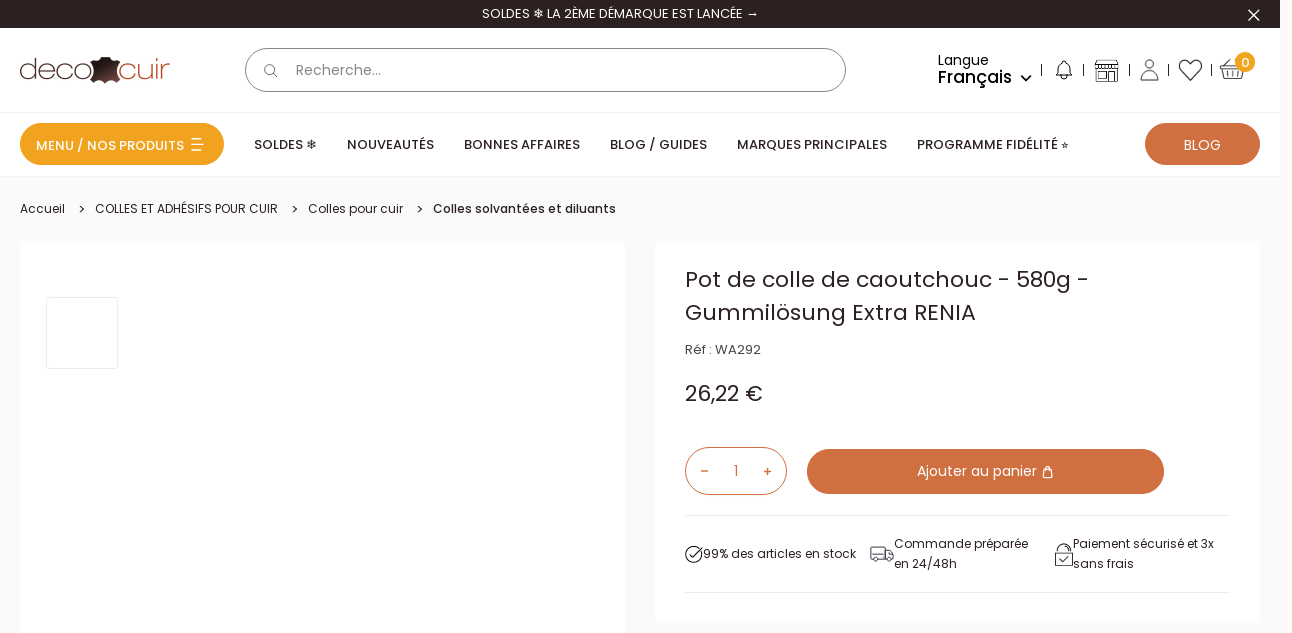

--- FILE ---
content_type: text/html; charset=utf-8
request_url: https://www.decocuir.com/products/colle-renia-gummilosung-extra-rubber-cement
body_size: 57618
content:
<!doctype html>
<html class="no-js" lang="fr">
  <head>
    
<script type="text/worker" id="sweworker">onmessage=function(e){postMessage(`window.SwiftOptimize=function(){let e,t=!1;const n=["mouseover","keydown","touchmove","touchstart","wheel"];let i=performance.getEntriesByType("navigation");const o={bubbles:!0,cancelable:!0};let a=[];function r(){window.SwiftObserver.disconnect(),i[0].loadEventEnd>0&&void 0!==document.removeEventListeners&&(document.removeEventListeners("DOMContentLoaded"),document.removeEventListeners("load")),n.forEach((function(e){console.log("deactivate SWE action >>",e),window.removeEventListener(e,r,{passive:!0})})),function(){let e=document.querySelectorAll('script[type="text/swescript"]:not([data-swift-pre-init])'),n=[];e.forEach((function(e){n.push((function(t){!function(e,t){var n=document.createElement("script");n.type="text/javascript",n.async=!1,n.id=e.id||"",Object.assign(n.dataset,e.dataset),e.src?(n.onload=t,n.onerror=t,n.src=e.src,a.push({type:"src",url:e.src})):(n.textContent=e.innerText,a.push({type:"context",context:e.innerText}));f(e),document.body.appendChild(n),e.src||t()}(e,t)}))})),s(n,t?l:c)}()}function s(e,t,n){e[n=n||0]?e[n]((function(){s(e,t,n+1)})):t&&t()}function c(){if(i[0].loadEventEnd<=0)return;d("DOMContentLoaded"),d("readystatechange"),d("load");const e=new UIEvent("resize",Object.assign({view:window,detail:!1},o));window.dispatchEvent(e),document.dispatchEvent(e)}function d(e,t){t=t||o;const n=new Event(e,t);window.dispatchEvent(n),document.dispatchEvent(n)}function l(){const e=new CustomEvent("swiftScriptPreInited",{detail:a});document.dispatchEvent(e)}function u(e){throw new URIError("The script"+e.target.src+" didn't load correctly.")}function p(e){const{url:t,content:n="",dataSet:i,id:o,isAsync:a=!1,isDefer:r=!1,isHeader:s=!1}=e;return new Promise(((e,c)=>{let d=document.createElement("script");d.type="text/javascript",a&&(d.async=!0),!a&&r&&(d.defer=r),o&&(d.id=o),i&&"object"==typeof i&&Object.assign(d.dataset,{...i,swiftPreInit:"preinited"}),t?d.src=t:d.textContent=n,d.dataset.swiftPreInit="preinited",d.onload=()=>e(!0),d.onerror=e=>{u(e),c(!0)},s?document.head.append(d):document.body.append(d),t||e(!0)}))}function f(e,t){t?(e.replaceWith(e.cloneNode(!0)),e.remove()):e.parentNode.removeChild(e)}return{getInstance:function(i){return e||(e=function(e){return t=!!e||!1,n.forEach((function(e){console.log("active SWE action >>",e),window.addEventListener(e,r,{passive:!0})})),n}(i)),e},helper:function(){console.table([["SwiftOptimize.getInstance(isUseCustomEvent)","isUseCustomEvent is option params, if not using createAndDispatchPageLoadEvents, just set params is 'true', if using custom event swiftScriptPreInited, document.addEventListener('swiftScriptPreInited', (e)=>console.log(e.detail)) to listen event"],["SwiftOptimize.dispatchEventManual('DOMContentLoaded')","Fired when the document has been completely loaded and parsed, without waiting for stylesheets, images, and subframes to finish loading."],["SwiftOptimize.dispatchEventManual('readystatechange')","The readystatechange event is fired when the readyState attribute of a document has changed. https://developer.mozilla.org/en-US/docs/Web/API/Document/readystatechange_event"],["SwiftOptimize.dispatchEventManual('load')","Fired when the whole page has loaded, including all dependent resources such as stylesheets images."],["SwiftOptimize.dispatchEventaLL()","dispatch events DOMContentLoaded, readystatechange, load"],["SwiftOptimize.loadScript(setup)","Load script manual with argrument setup is object {url, content = '', dataSet, id, isAsync = false, isDefer = false, isHeader = false} "],["SwiftOptimize.loadStyleUrl(url)","Load style from url, return promise"],["SwiftOptimize.preloadImage(url, hasPriority)","preload link image from url, hasPriority just option, set true if need priority high"],["SwiftOptimize.getTrackingDelay()","Tracking delay script"],["SwiftOptimize.removeNodeScript()","clear node Script to support load manual"],["SwiftOptimize.excuteSwiftPreInit()","excute all script have dataset swift"]]),console.log("More detail at https://developer.mozilla.org/en-US/docs/Web/API/Window#events")},dispatchEventManual:d,dispatchEventaLL:c,loadScript:p,loadStyleUrl:function(e){return new Promise(((t,n)=>{let i=document.createElement("link");i.href=e,i.rel="stylesheet",i.onload=()=>t(!0),i.onerror=e=>{u(e),n(!0)},document.head.append(i)}))},preloadImage:function(e,t){return new Promise((()=>{let n=document.createElement("link");n.href=e,n.rel="preload",t&&(n.fetchPriority="high"),n.as="image",n.onerror=e=>{u(e),rej(!0)},document.head.append(n)}))},getTrackingDelay:function(){return a},removeNodeScript:f,excuteSwiftPreInit:async function(){let e=[];return document.querySelectorAll('script[type="text/swescript"][data-swift-pre-init]:not([data-swift-pre-init="preinited"])').forEach((t=>{e.push(t)})),e.length?await async function(e){return await e.reduce((async function(e,t){let n=await e,i="";const o={...t.dataset},a=t.id;return i=t.src?"preinit is "+await p({url:t.src,dataSet:o,id:a,isDefer:!0})+", url >>> "+t.src:"preinit is "+await p({content:t.textContent,dataSet:o,id:a})+", content >>> "+t.textContent,f(t),n.push(i),n}),Promise.resolve([]))}(e):"not found script"}}}(),window.SwiftOptimize.getInstance();`);};</script>
<script type="text/javascript">var swex = new Worker('data:text/javascript;base64,' + btoa(document.getElementById('sweworker').textContent));(swex.onmessage = function (t) {var e = document.createElement('script');(e.type = 'text/javascript'), (e.textContent = t.data), document.head.appendChild(e);}),swex.postMessage('init');</script>
<script type="text/javascript" data-swe="1">
  (function(){
      function delayScriptByType(node, SwiftPreInit){
          node.type = 'text/swescript';
          if(SwiftPreInit) node.dataset.swiftPreInit = SwiftPreInit;
      }

    window.SwiftObserver = new MutationObserver((mutations) => {
           const tagAllow = ['IMG', 'IFRAME'];
           const scriptTypeAllow = ['application/ld+json', 'application/json'];
           mutations.forEach(({ addedNodes }) => {
                addedNodes.forEach((node) => {
                    const isScript =node.nodeType === 1 && node.tagName === 'SCRIPT',
                      isPreInited = isScript ? (!node.dataset.swiftPreInit || node.dataset.swiftPreInit !== 'preinited') : false ;
                    const mainRuleScript = isScript && !scriptTypeAllow.includes(node.type) && isPreInited;
                   if(!mainRuleScript && !tagAllow.includes(node.tagName) ) return;
      
                   if (mainRuleScript && node.className == 'analytics') delayScriptByType(node);
                   else if (node.innerHTML.includes('asyncLoad')) delayScriptByType(node);
                   else if (node.innerHTML.includes('hotjar')) delayScriptByType(node);
                   else if (node.innerHTML.includes('gtag')) delayScriptByType(node);
                   else if (node.innerHTML.includes('gtm')) delayScriptByType(node);
                   else if (node.src.includes('googlet')) delayScriptByType(node);
                   else if (node.innerHTML.includes('storefront/bars')) delayScriptByType(node);
                   else if (node.src.includes('storefront/bars')) delayScriptByType(node);
                   else if (node.innerHTML.includes('facebook.net')) delayScriptByType(node);
                   else if (node.src.includes('facebook.net')) delayScriptByType(node); 
                                  else if (node.innerHTML.includes('warehouseBoot.js')) delayScriptByType(node);
                    else if (node.src.includes('warehouseBoot.js')) delayScriptByType(node);
                                      else if (node.innerHTML.includes('theme.min.js')) delayScriptByType(node);
                    else if (node.src.includes('theme.min.js')) delayScriptByType(node);
                    else if (node.innerHTML.includes('bundle.min.js')) delayScriptByType(node);
                    else if (node.src.includes('bundle.min.js')) delayScriptByType(node);
                    else if (node.innerHTML.includes('jquery')) delayScriptByType(node);
                    else if (node.src.includes('jquery')) delayScriptByType(node);
                    else if (node.innerHTML.includes('oz-app-swatches')) delayScriptByType(node);
                    else if (node.src.includes('oz-app-swatches')) delayScriptByType(node);
                      
                     else if (node.innerHTML.includes('custom.js')) delayScriptByType(node);
                    else if (node.src.includes('custom.js')) delayScriptByType(node);
                   else if (node.innerHTML.includes('axept')) delayScriptByType(node);
                   else if (node.src.includes('axept')) delayScriptByType(node);
                   else if (node.innerHTML.includes('skeepers')) delayScriptByType(node);
                   else if (node.src.includes('skeepers')) delayScriptByType(node);
                   else if (node.innerHTML.includes('avis-verifies')) delayScriptByType(node);
                   else if (node.src.includes('avis-verifies')) delayScriptByType(node);
                   else if (node.innerHTML.includes('doofinder')) delayScriptByType(node);
                   else if (node.src.includes('doofinder')) delayScriptByType(node);
                   else if (node.innerHTML.includes('pinimg')) delayScriptByType(node);
                   else if (node.src.includes('pinimg')) delayScriptByType(node);
                   else if (node.innerHTML.includes('bat.bing.com')) delayScriptByType(node);
                   else if (node.src.includes('bat.bing.com')) delayScriptByType(node);
                   else if (node.innerHTML.includes('probance')) delayScriptByType(node);
                   else if (node.src.includes('probance')) delayScriptByType(node);
                           else if (node.innerHTML.includes('oxiapps')) delayScriptByType(node);
                   else if (node.src.includes('oxiapps')) delayScriptByType(node);
                           else if (node.innerHTML.includes('smile.io')) delayScriptByType(node);
                   else if (node.src.includes('smile.io')) delayScriptByType(node);
                     
                          else if (node.innerHTML.includes('extensions')) delayScriptByType(node);
                   else if (node.src.includes('extensions')) delayScriptByType(node);
                   else if (node.innerHTML.includes('boomerang')) delayScriptByType(node);
                   else if (node.src.includes('boomerang')) delayScriptByType(node);
                   else if (node.src.includes('shopifycloud')) delayScriptByType(node);
    
                  
                   
                     else if (node.innerHTML.includes('getshogun')) delayScriptByType(node);
                     else if (node.src.includes('getshogun')) delayScriptByType(node);
                     else if (node.id === 'web-pixels-manager-setup') delayScriptByType(node);
                   
                   
                   else if(node.tagName==='IMG'){
                      if(node.tagName==='IMG'){
                        node.loading='lazy';
                      }
                      else if(node.className.includes('image-fit promo-grid__bg-image promo-grid__bg-image--')){
                        SwiftOptimize.preloadImage(node.dataset.src, true);
                      }
                 
                   }
                   else if (node.tagName === 'IFRAME') {
                       node.loading = 'lazy';
                       let lazysrc = node.src;
                       node.setAttribute('lazy-src',lazysrc);
                       node.src = '';
                   }
               });
           });
       });
       const ua = navigator && navigator.userAgent.toString().toLowerCase();
       if (ua.indexOf("chrome") > -1) {
           SwiftObserver.observe(document.documentElement, {
               childList: true,
               subtree: true,
           });
       }
   })();
</script>
    <!-- Start of Booster Apps Seo-0.1--><title>Colle Renia Gummilösung Extra - Rubber cement | Deco Cuir</title><meta name="google-site-verification" content="f9KOWN0ulwgC9ohn_DOATtuVyda4Yz5GV7q7em3ccuk" />
<meta name="description" content="Colle spéciale pour l&#39;assemblage du cuir ou pour les travaux de modelage du cuir. Faites confiance à la qualité allemande de Renia pour des résultats professionnels à chaque utilisation." /><script type="application/ld+json">
  {
    "@context": "https://schema.org",
    "@type": "WebSite",
    "name": "Deco Cuir",
    "url": "https://www.decocuir.com",
    "potentialAction": {
      "@type": "SearchAction",
      "query-input": "required name=query",
      "target": "https://www.decocuir.com/search?q={query}"
    }
  }
</script><script type="application/ld+json">
  {
    "@context": "https://schema.org",
    "@type": "Product",
    "name": "Pot de colle de caoutchouc - 580g - Gummilösung Extra RENIA",
    "brand": {"@type": "Brand","name": "Renia"},
    "sku": "WA292",
    "mpn": "3666456234429",
    "description": "COLLE SPÉCIALE CUIR - RENIA GUMMILÖSUNG \"EXTRA\" \/ RUBBER CEMENT\nFabriquée à base de caoutchouc naturel, cette colle peut être utilisée pour l'assemblage de pièces en cuir avant la couture. Elle convient également pour le collage des tissus, mousses, caoutchouc,...\nCette colle Rubber Cement est généralement utilisée pour la réparation et la fabrication de chaussures, de maroquinerie, d'orthèses et de prothèses.\nCette solution de caoutchouc peut aussi être utilisée pour vos travaux de repoussage 3D et de gaufrage. Elle est idéale pour diluer la \"colle pour modelage du cuir - 3D embossing filler RENIA\" (réf. WA200). \nConseils d'utilisation pour le collage : - À l'aide d'une lime ou d'une râpe, rendre la surface à coller rugueuse pour mieux faire adhérer la colle. Puis enlever la poussière.- Appliquer la colle sur la surface à coller et laisser sécher entre 5 et 20 minutes selon la matière. - Presser les 2 parties à coller l'une contre l'autre et bien appuyer avec une roulette ou un maroufleur.- La colle est repositionnable plusieurs fois si nécessaire.- La couture peut être effectuée immédiatement après le collage (l'aiguille ne colle pas et la colle ne bouche pas le chat de l'aiguille). - Si nécessaire, la colle peut être diluée avec le \"diluant pour colle néoprène - RENIA\" (réf. WA197) La colle devient imperméable après séchage.\nContenance : 580 g\nFabriqué en AllemagneSans toluèneTenir hors de portée des enfantsProduit extrêmement inflammable (ne peut être expédié par avion)Provoque une irritation cutanée et une sévère irritation des yeux Toxique pour les organismes aquatiques, entraine des effets néfastes à long termeBien refermer le pot après usage",
    "url": "https://www.decocuir.com/products/colle-renia-gummilosung-extra-rubber-cement","image": "https://www.decocuir.com/cdn/shop/files/WA292_Colle_Renia_Gummilosung_Extra_580g_2_1200x.jpg?v=1706263071","itemCondition": "https://schema.org/NewCondition",
    "offers": [{
          "@type": "Offer","price": "26.22","priceCurrency": "EUR",
          "itemCondition": "https://schema.org/NewCondition",
          "url": "https://www.decocuir.com/products/colle-renia-gummilosung-extra-rubber-cement?variant=47807110349141",
          "sku": "WA292",
          "mpn": "3666456234429",
          "availability" : "https://schema.org/InStock",
          "priceValidUntil": "2026-02-22","gtin13": "3666456234429"}]}
</script>
<!-- end of Booster Apps SEO -->

    <meta charset="utf-8">
    <meta
      name="viewport"
      content="width=device-width, initial-scale=1.0, height=device-height, minimum-scale=1.0, maximum-scale=1.0"
    >
    <meta name="theme-color" content="#2c2020">
    <style>
      #smile-ui-lite-launcher-frame-container {z-index: 21474836 !important;}
    </style>
    <style>
      #ShopifyChat {z-index: 21474836 !important;}
    </style>
<link rel="canonical" href="https://www.decocuir.com/products/colle-renia-gummilosung-extra-rubber-cement"><link rel="shortcut icon" href="//www.decocuir.com/cdn/shop/files/favicon-decocuir.png?crop=center&height=96&v=1680013821&width=96" type="image/png"><link rel="preload" as="style" href="//www.decocuir.com/cdn/shop/t/144/assets/theme.css?v=26833604526832712571764660711">
    <link rel="preload" as="style" href="//www.decocuir.com/cdn/shop/t/144/assets/style.min.css?v=131256995995626596511766504813">
    <link rel="preload" as="script" href="//www.decocuir.com/cdn/shop/t/144/assets/theme.min.js?v=112623802067880100511731413241">
    <link rel="preload" as="script" href="//www.decocuir.com/cdn/shop/t/144/assets/bundle.min.js?v=12086098550803543851766504812">
    <link rel="preconnect" href="https://cdn.shopify.com">
    <link rel="preconnect" href="https://fonts.shopifycdn.com">
    <link rel="dns-prefetch" href="https://productreviews.shopifycdn.com">
    <link rel="dns-prefetch" href="https://ajax.googleapis.com">
    <link rel="dns-prefetch" href="https://maps.googleapis.com">
    <link rel="dns-prefetch" href="https://maps.gstatic.com">

    <script src="//www.decocuir.com/cdn/shop/t/144/assets/warehouseBoot.js?v=72959513667302749851764336750" defer="defer"></script>
    <meta name="facebook-domain-verification" content="3x6wkz4eny5s84t2tj046bdg02qs5w" /><meta property="og:type" content="product">
  <meta property="og:title" content="Pot de colle de caoutchouc - 580g - Gummilösung Extra RENIA"><meta property="og:image" content="http://www.decocuir.com/cdn/shop/files/WA292_Colle_Renia_Gummilosung_Extra_580g_2.jpg?v=1706263071">
    <meta property="og:image:secure_url" content="https://www.decocuir.com/cdn/shop/files/WA292_Colle_Renia_Gummilosung_Extra_580g_2.jpg?v=1706263071">
    <meta property="og:image:width" content="1200">
    <meta property="og:image:height" content="1200"><meta property="product:price:amount" content="26,22">
  <meta property="product:price:currency" content="EUR"><meta property="og:description" content="Colle spéciale pour l&#39;assemblage du cuir ou pour les travaux de modelage du cuir. Faites confiance à la qualité allemande de Renia pour des résultats professionnels à chaque utilisation."><meta property="og:url" content="https://www.decocuir.com/products/colle-renia-gummilosung-extra-rubber-cement">
<meta property="og:site_name" content="Deco Cuir"><meta name="twitter:card" content="summary"><meta name="twitter:title" content="Pot de colle de caoutchouc - 580g - Gummilösung Extra RENIA">
  <meta name="twitter:description" content="COLLE SPÉCIALE CUIR - RENIA GUMMILÖSUNG &quot;EXTRA&quot; / RUBBER CEMENT Fabriquée à base de caoutchouc naturel, cette colle peut être utilisée pour l&#39;assemblage de pièces en cuir avant la couture. Elle convient également pour le collage des tissus, mousses, caoutchouc,... Cette colle Rubber Cement est généralement utilisée pour la réparation et la fabrication de chaussures, de maroquinerie, d&#39;orthèses et de prothèses. Cette solution de caoutchouc peut aussi être utilisée pour vos travaux de repoussage 3D et de gaufrage. Elle est idéale pour diluer la &quot;colle pour modelage du cuir - 3D embossing filler RENIA&quot; (réf. WA200).  Conseils d&#39;utilisation pour le collage : - À l&#39;aide d&#39;une lime ou d&#39;une râpe, rendre la surface à coller rugueuse pour mieux faire adhérer la colle. Puis enlever la poussière.- Appliquer la colle sur la surface à coller et laisser sécher entre 5 et">
  <meta name="twitter:image" content="https://www.decocuir.com/cdn/shop/files/WA292_Colle_Renia_Gummilosung_Extra_580g_2.jpg?crop=center&height=600&v=1706263071&width=600">
    <link rel="preload" href="//www.decocuir.com/cdn/fonts/oswald/oswald_n3.5e1367501ca69370d84b28bb3e29485e5178d388.woff2" as="font" type="font/woff2" crossorigin><link rel="preload" href="//www.decocuir.com/cdn/fonts/poppins/poppins_n4.0ba78fa5af9b0e1a374041b3ceaadf0a43b41362.woff2" as="font" type="font/woff2" crossorigin><style>
  @font-face {
  font-family: Oswald;
  font-weight: 300;
  font-style: normal;
  font-display: swap;
  src: url("//www.decocuir.com/cdn/fonts/oswald/oswald_n3.5e1367501ca69370d84b28bb3e29485e5178d388.woff2") format("woff2"),
       url("//www.decocuir.com/cdn/fonts/oswald/oswald_n3.cfa18f7353e13af9f0069f6d616bed3d258993d6.woff") format("woff");
}

  @font-face {
  font-family: Oswald;
  font-weight: 400;
  font-style: normal;
  font-display: swap;
  src: url("//www.decocuir.com/cdn/fonts/oswald/oswald_n4.7760ed7a63e536050f64bb0607ff70ce07a480bd.woff2") format("woff2"),
       url("//www.decocuir.com/cdn/fonts/oswald/oswald_n4.ae5e497f60fc686568afe76e9ff1872693c533e9.woff") format("woff");
}

  @font-face {
  font-family: Poppins;
  font-weight: 400;
  font-style: normal;
  font-display: swap;
  src: url("//www.decocuir.com/cdn/fonts/poppins/poppins_n4.0ba78fa5af9b0e1a374041b3ceaadf0a43b41362.woff2") format("woff2"),
       url("//www.decocuir.com/cdn/fonts/poppins/poppins_n4.214741a72ff2596839fc9760ee7a770386cf16ca.woff") format("woff");
}

@font-face {
  font-family: Poppins;
  font-weight: 500;
  font-style: normal;
  font-display: swap;
  src: url("//www.decocuir.com/cdn/fonts/poppins/poppins_n5.ad5b4b72b59a00358afc706450c864c3c8323842.woff2") format("woff2"),
       url("//www.decocuir.com/cdn/fonts/poppins/poppins_n5.33757fdf985af2d24b32fcd84c9a09224d4b2c39.woff") format("woff");
}



  @font-face {
  font-family: Poppins;
  font-weight: 700;
  font-style: normal;
  font-display: swap;
  src: url("//www.decocuir.com/cdn/fonts/poppins/poppins_n7.56758dcf284489feb014a026f3727f2f20a54626.woff2") format("woff2"),
       url("//www.decocuir.com/cdn/fonts/poppins/poppins_n7.f34f55d9b3d3205d2cd6f64955ff4b36f0cfd8da.woff") format("woff");
}

  @font-face {
  font-family: Poppins;
  font-weight: 400;
  font-style: italic;
  font-display: swap;
  src: url("//www.decocuir.com/cdn/fonts/poppins/poppins_i4.846ad1e22474f856bd6b81ba4585a60799a9f5d2.woff2") format("woff2"),
       url("//www.decocuir.com/cdn/fonts/poppins/poppins_i4.56b43284e8b52fc64c1fd271f289a39e8477e9ec.woff") format("woff");
}

  @font-face {
  font-family: Poppins;
  font-weight: 700;
  font-style: italic;
  font-display: swap;
  src: url("//www.decocuir.com/cdn/fonts/poppins/poppins_i7.42fd71da11e9d101e1e6c7932199f925f9eea42d.woff2") format("woff2"),
       url("//www.decocuir.com/cdn/fonts/poppins/poppins_i7.ec8499dbd7616004e21155106d13837fff4cf556.woff") format("woff");
}


  :root {
    --default-text-font-size : 15px;
    --base-text-font-size    : 16px;
    --heading-font-family    : Oswald, sans-serif;
    --heading-font-weight    : 300;
    --heading-font-style     : normal;
    --text-font-family       : Poppins, sans-serif;
    --text-font-weight       : 400;
    --text-font-style        : normal;
    --text-font-bolder-weight: 500;
    --text-link-decoration   : underline;

    --input-font-size   : 14px;
    --label-font-size   : 14px;
    --input-color       : #878787;
    --label-color       : #878787;
    --form-border-color : #878787;

    --text-color               : #2c2020;
    --text-color-rgb           : 44, 32, 32;
    --heading-color            : #2c2020;
    --border-color             : #ececec;
    --border-color-rgb         : 236, 236, 236;
    --accent-color             : #2c2020;
    --accent-color-rgb         : 44, 32, 32;
    --link-color               : #f1a31f;
    --link-color-hover         : #b8780c;
    --background               : #fafafa;
    --secondary-background     : #ffffff;
    --secondary-background-rgb : 255, 255, 255;
    --accent-background        : rgba(44, 32, 32, 0.08);

    --input-background: #ffffff;

    --error-color       : #ff0000;
    --error-background  : rgba(255, 0, 0, 0.07);
    --success-color     : #00aa00;
    --success-background: rgba(0, 170, 0, 0.11);
    --skeleton: #d7d7d7;

    --loading--background: 0, 0, 0, 0.1;

    --color-white: #ffffff;
    --color-black: #000000;
    --color-white-rgb: 255,255,255;
    --color-black-rgb: 0, 0, 0;
    --color-gray: #878787;
    --color-raw-sienna: #d07040;
    --color-ecru-white: #faf9f1;
    --color-dusty-gray: #979797;
    --color-congo-brown: #593935;
    --color-gallery: #f0efef;
    --color-alabaster: #f7f7f7;

    --swiper-navigation-color: #979797;

    --show-more-button-color: #6C3F31;
    --account-border-color: #E3E3E3;
    --mm-ocd-width: 100% !important;
    --mm-ocd-max-width: 543px !important;
    /*
    Primary button
    */

    /* Default */
    --primary-button-background: 208, 112, 64;
    --primary-button-border: 208, 112, 64;
    --primary-button-text-color: 255, 255, 255;

    /* Hover */
    --primary-button-background-hover: 255, 255, 255;
    --primary-button-border-hover: 208, 112, 64;
    --primary-button-text-color-hover: 44, 32, 32;

    /* Active */
    --primary-button-background-pressed: 44, 32, 32;
    --primary-button-border-pressed: 44, 32, 32;
    --primary-button-text-color-pressed: 255, 255, 255;

    /* Disabled */
    --primary-button-background-disabled: 151, 151, 151;
    --primary-button-border-disabled: 151, 151, 151;
    --primary-button-text-color-disabled: 44, 32, 32;

    /* Focus */
    --primary-button-background-focus: 208, 112, 64;
    --primary-button-border-focus: 208, 112, 64;
    --primary-button-text-color-focus: 255, 255, 255;
    --primary-button-outline-color-focus: 44, 32, 32;

    /*
    Secondary button
    */

    /* Default */
    --secondary-button-background: 255, 255, 255;
    --secondary-button-border: 255, 255, 255;
    --secondary-button-text-color: 44, 32, 32;

    /* Hover */
    --secondary-button-background-hover: 255, 255, 255;
    --secondary-button-border-hover: 208, 112, 64;
    --secondary-button-text-color-hover: 44, 32, 32;

    /* Active */
    --secondary-button-background-pressed: 44, 32, 32;
    --secondary-button-border-pressed: 44, 32, 32;
    --secondary-button-text-color-pressed: 255, 255, 255;

    /* Disabled */
    --secondary-button-background-disabled: 151, 151, 151;
    --secondary-button-border-disabled: 151, 151, 151;
    --secondary-button-text-color-disabled: 44, 32, 32;

    /* Focus */
    --secondary-button-background-focus: 255, 255, 255;
    --secondary-button-border-focus: 255, 255, 255;
    --secondary-button-text-color-focus: 44, 32, 32;
    --secondary-button-outline-color-focus: 44, 32, 32;

    /*
    Ternary button
    */

    /* Default */
    --ternary-button-background: 241, 163, 31;
    --ternary-button-border: 241, 163, 31;
    --ternary-button-text-color: 44, 32, 32;

    /* Hover */
    --ternary-button-background-hover: 255, 255, 255;
    --ternary-button-border-hover: 241, 163, 31;
    --ternary-button-text-color-hover: 44, 32, 32;

    /* Active */
    --ternary-button-background-pressed: 44, 32, 32;
    --ternary-button-border-pressed: 44, 32, 32;
    --ternary-button-text-color-pressed: 255, 255, 255;

    /* Disabled */
    --ternary-button-background-disabled: 151, 151, 151;
    --ternary-button-border-disabled: 151, 151, 151;
    --ternary-button-text-color-disabled: 44, 32, 32;

    /* Focus */
    --ternary-button-background-focus: 241, 163, 31;
    --ternary-button-border-focus: 241, 163, 31;
    --ternary-button-text-color-focus: 255, 255, 255;
    --ternary-button-outline-color-focus: 44, 32, 32;


    --header-background             : #ffffff;
    --header-text-color             : #000000;
    --header-icons-color            : #000000;
    --header-light-text-color       : #878787;
    --header-border-color           : rgba(135, 135, 135, 0.3);
    --header-accent-color           : #f1a41e;
    --header-accent-secondary-color : #D07040;

    --footer-background-color:    #ffffff;
    --footer-heading-text-color:  #2c2020;
    --footer-body-text-color:     #2c2020;
    --footer-body-text-color-rgb: 44, 32, 32;
    --footer-accent-color:        #f1a31f;
    --footer-accent-color-rgb:    241, 163, 31;
    --footer-border:              8px solid var(--footer-body-text-color);

    --flickity-arrow-color: #b9b9b9;--product-on-sale-accent           : #f1a31f;
    --product-on-sale-accent-rgb       : 241, 163, 31;
    --product-on-sale-color            : #ffffff;
    --product-in-stock-color           : #008a00;
    --product-low-stock-color          : #ee0000;
    --product-sold-out-color           : #8a9297;
    --product-custom-label-1-background: #f1a31f;
    --product-custom-label-1-color     : #ffffff;
    --product-custom-label-2-background: #2c453e;
    --product-custom-label-2-color     : #ffffff;
    --product-custom-label-3-background: #9c4d51;
    --product-custom-label-3-color     : #ffffff;
    --product-custom-label-4-background: #ffffff;
    --product-custom-label-4-color     : #000000;
    --product-review-star-color        : #000000;

    --mobile-container-gutter : 10px;
    --desktop-container-gutter: 20px;

    /* Shopify related variables */
    --payment-terms-background-color: #fafafa;
  }
</style>

<script>
  // IE11 does not have support for CSS variables, so we have to polyfill them
  if (!(((window || {}).CSS || {}).supports && window.CSS.supports('(--a: 0)'))) {
    const script = document.createElement('script');
    script.type = 'text/javascript';
    script.src = 'https://cdn.jsdelivr.net/npm/css-vars-ponyfill@2';
    script.onload = function () {
      cssVars({});
    };

    document.getElementsByTagName('head')[0].appendChild(script);
  }
</script>


    <script>window.performance && window.performance.mark && window.performance.mark('shopify.content_for_header.start');</script><meta name="google-site-verification" content="Drj9nkanw2ky-YC0oQV9EvxrAsiZUMfZWpL2j_Qyck4">
<meta name="facebook-domain-verification" content="24mc980ubeg4w6sl41a3czc0cmmqzb">
<meta name="facebook-domain-verification" content="24mc980ubeg4w6sl41a3czc0cmmqzb">
<meta id="shopify-digital-wallet" name="shopify-digital-wallet" content="/56982503478/digital_wallets/dialog">
<meta name="shopify-checkout-api-token" content="efc6b5e31280b097149b154c98ac30e8">
<meta id="in-context-paypal-metadata" data-shop-id="56982503478" data-venmo-supported="false" data-environment="production" data-locale="fr_FR" data-paypal-v4="true" data-currency="EUR">
<link rel="alternate" hreflang="x-default" href="https://www.decocuir.com/products/colle-renia-gummilosung-extra-rubber-cement">
<link rel="alternate" hreflang="fr-FR" href="https://www.decocuir.com/products/colle-renia-gummilosung-extra-rubber-cement">
<link rel="alternate" hreflang="en-FR" href="https://www.decocuir.com/en/products/colle-renia-gummilosung-extra-rubber-cement">
<link rel="alternate" hreflang="de-FR" href="https://www.decocuir.com/de/products/colle-renia-gummilosung-extra-rubber-cement">
<link rel="alternate" type="application/json+oembed" href="https://www.decocuir.com/products/colle-renia-gummilosung-extra-rubber-cement.oembed">
<script async="async" src="/checkouts/internal/preloads.js?locale=fr-FR"></script>
<script id="shopify-features" type="application/json">{"accessToken":"efc6b5e31280b097149b154c98ac30e8","betas":["rich-media-storefront-analytics"],"domain":"www.decocuir.com","predictiveSearch":true,"shopId":56982503478,"locale":"fr"}</script>
<script>var Shopify = Shopify || {};
Shopify.shop = "decocuir.myshopify.com";
Shopify.locale = "fr";
Shopify.currency = {"active":"EUR","rate":"1.0"};
Shopify.country = "FR";
Shopify.theme = {"name":"PROD V2","id":174850179413,"schema_name":"Warehouse","schema_version":"2.8.4","theme_store_id":null,"role":"main"};
Shopify.theme.handle = "null";
Shopify.theme.style = {"id":null,"handle":null};
Shopify.cdnHost = "www.decocuir.com/cdn";
Shopify.routes = Shopify.routes || {};
Shopify.routes.root = "/";</script>
<script type="module">!function(o){(o.Shopify=o.Shopify||{}).modules=!0}(window);</script>
<script>!function(o){function n(){var o=[];function n(){o.push(Array.prototype.slice.apply(arguments))}return n.q=o,n}var t=o.Shopify=o.Shopify||{};t.loadFeatures=n(),t.autoloadFeatures=n()}(window);</script>
<script id="shop-js-analytics" type="application/json">{"pageType":"product"}</script>
<script defer="defer" async type="module" src="//www.decocuir.com/cdn/shopifycloud/shop-js/modules/v2/client.init-shop-cart-sync_BcDpqI9l.fr.esm.js"></script>
<script defer="defer" async type="module" src="//www.decocuir.com/cdn/shopifycloud/shop-js/modules/v2/chunk.common_a1Rf5Dlz.esm.js"></script>
<script defer="defer" async type="module" src="//www.decocuir.com/cdn/shopifycloud/shop-js/modules/v2/chunk.modal_Djra7sW9.esm.js"></script>
<script type="module">
  await import("//www.decocuir.com/cdn/shopifycloud/shop-js/modules/v2/client.init-shop-cart-sync_BcDpqI9l.fr.esm.js");
await import("//www.decocuir.com/cdn/shopifycloud/shop-js/modules/v2/chunk.common_a1Rf5Dlz.esm.js");
await import("//www.decocuir.com/cdn/shopifycloud/shop-js/modules/v2/chunk.modal_Djra7sW9.esm.js");

  window.Shopify.SignInWithShop?.initShopCartSync?.({"fedCMEnabled":true,"windoidEnabled":true});

</script>
<script>(function() {
  var isLoaded = false;
  function asyncLoad() {
    if (isLoaded) return;
    isLoaded = true;
    var urls = ["https:\/\/assets.smartwishlist.webmarked.net\/static\/v6\/smartwishlist.js?shop=decocuir.myshopify.com","https:\/\/d1564fddzjmdj5.cloudfront.net\/initializercolissimo.js?app_name=happycolissimo\u0026cloud=d1564fddzjmdj5.cloudfront.net\u0026shop=decocuir.myshopify.com","https:\/\/shopwebapp.dpd.fr\/shopify\/js\/dpd_maps.js?shop=decocuir.myshopify.com","https:\/\/cdn.nfcube.com\/instafeed-6aa0cbfdbdc468ef8c0c0fc72ec75680.js?shop=decocuir.myshopify.com","https:\/\/wisepops.net\/loader.js?v=3\u0026h=FtmV4g88cL\u0026shop=decocuir.myshopify.com","https:\/\/customer-first-focus.b-cdn.net\/cffPCLoader_min.js?shop=decocuir.myshopify.com"];
    for (var i = 0; i < urls.length; i++) {
      var s = document.createElement('script');
      s.type = 'text/javascript';
      s.async = true;
      s.src = urls[i];
      var x = document.getElementsByTagName('script')[0];
      x.parentNode.insertBefore(s, x);
    }
  };
  if(window.attachEvent) {
    window.attachEvent('onload', asyncLoad);
  } else {
    window.addEventListener('load', asyncLoad, false);
  }
})();</script>
<script id="__st">var __st={"a":56982503478,"offset":3600,"reqid":"a03bd7f7-4a74-45ef-adfa-ec9dedad4057-1769190216","pageurl":"www.decocuir.com\/products\/colle-renia-gummilosung-extra-rubber-cement","u":"eff1ae4a5c12","p":"product","rtyp":"product","rid":8945471586645};</script>
<script>window.ShopifyPaypalV4VisibilityTracking = true;</script>
<script id="captcha-bootstrap">!function(){'use strict';const t='contact',e='account',n='new_comment',o=[[t,t],['blogs',n],['comments',n],[t,'customer']],c=[[e,'customer_login'],[e,'guest_login'],[e,'recover_customer_password'],[e,'create_customer']],r=t=>t.map((([t,e])=>`form[action*='/${t}']:not([data-nocaptcha='true']) input[name='form_type'][value='${e}']`)).join(','),a=t=>()=>t?[...document.querySelectorAll(t)].map((t=>t.form)):[];function s(){const t=[...o],e=r(t);return a(e)}const i='password',u='form_key',d=['recaptcha-v3-token','g-recaptcha-response','h-captcha-response',i],f=()=>{try{return window.sessionStorage}catch{return}},m='__shopify_v',_=t=>t.elements[u];function p(t,e,n=!1){try{const o=window.sessionStorage,c=JSON.parse(o.getItem(e)),{data:r}=function(t){const{data:e,action:n}=t;return t[m]||n?{data:e,action:n}:{data:t,action:n}}(c);for(const[e,n]of Object.entries(r))t.elements[e]&&(t.elements[e].value=n);n&&o.removeItem(e)}catch(o){console.error('form repopulation failed',{error:o})}}const l='form_type',E='cptcha';function T(t){t.dataset[E]=!0}const w=window,h=w.document,L='Shopify',v='ce_forms',y='captcha';let A=!1;((t,e)=>{const n=(g='f06e6c50-85a8-45c8-87d0-21a2b65856fe',I='https://cdn.shopify.com/shopifycloud/storefront-forms-hcaptcha/ce_storefront_forms_captcha_hcaptcha.v1.5.2.iife.js',D={infoText:'Protégé par hCaptcha',privacyText:'Confidentialité',termsText:'Conditions'},(t,e,n)=>{const o=w[L][v],c=o.bindForm;if(c)return c(t,g,e,D).then(n);var r;o.q.push([[t,g,e,D],n]),r=I,A||(h.body.append(Object.assign(h.createElement('script'),{id:'captcha-provider',async:!0,src:r})),A=!0)});var g,I,D;w[L]=w[L]||{},w[L][v]=w[L][v]||{},w[L][v].q=[],w[L][y]=w[L][y]||{},w[L][y].protect=function(t,e){n(t,void 0,e),T(t)},Object.freeze(w[L][y]),function(t,e,n,w,h,L){const[v,y,A,g]=function(t,e,n){const i=e?o:[],u=t?c:[],d=[...i,...u],f=r(d),m=r(i),_=r(d.filter((([t,e])=>n.includes(e))));return[a(f),a(m),a(_),s()]}(w,h,L),I=t=>{const e=t.target;return e instanceof HTMLFormElement?e:e&&e.form},D=t=>v().includes(t);t.addEventListener('submit',(t=>{const e=I(t);if(!e)return;const n=D(e)&&!e.dataset.hcaptchaBound&&!e.dataset.recaptchaBound,o=_(e),c=g().includes(e)&&(!o||!o.value);(n||c)&&t.preventDefault(),c&&!n&&(function(t){try{if(!f())return;!function(t){const e=f();if(!e)return;const n=_(t);if(!n)return;const o=n.value;o&&e.removeItem(o)}(t);const e=Array.from(Array(32),(()=>Math.random().toString(36)[2])).join('');!function(t,e){_(t)||t.append(Object.assign(document.createElement('input'),{type:'hidden',name:u})),t.elements[u].value=e}(t,e),function(t,e){const n=f();if(!n)return;const o=[...t.querySelectorAll(`input[type='${i}']`)].map((({name:t})=>t)),c=[...d,...o],r={};for(const[a,s]of new FormData(t).entries())c.includes(a)||(r[a]=s);n.setItem(e,JSON.stringify({[m]:1,action:t.action,data:r}))}(t,e)}catch(e){console.error('failed to persist form',e)}}(e),e.submit())}));const S=(t,e)=>{t&&!t.dataset[E]&&(n(t,e.some((e=>e===t))),T(t))};for(const o of['focusin','change'])t.addEventListener(o,(t=>{const e=I(t);D(e)&&S(e,y())}));const B=e.get('form_key'),M=e.get(l),P=B&&M;t.addEventListener('DOMContentLoaded',(()=>{const t=y();if(P)for(const e of t)e.elements[l].value===M&&p(e,B);[...new Set([...A(),...v().filter((t=>'true'===t.dataset.shopifyCaptcha))])].forEach((e=>S(e,t)))}))}(h,new URLSearchParams(w.location.search),n,t,e,['guest_login'])})(!1,!0)}();</script>
<script integrity="sha256-4kQ18oKyAcykRKYeNunJcIwy7WH5gtpwJnB7kiuLZ1E=" data-source-attribution="shopify.loadfeatures" defer="defer" src="//www.decocuir.com/cdn/shopifycloud/storefront/assets/storefront/load_feature-a0a9edcb.js" crossorigin="anonymous"></script>
<script data-source-attribution="shopify.dynamic_checkout.dynamic.init">var Shopify=Shopify||{};Shopify.PaymentButton=Shopify.PaymentButton||{isStorefrontPortableWallets:!0,init:function(){window.Shopify.PaymentButton.init=function(){};var t=document.createElement("script");t.src="https://www.decocuir.com/cdn/shopifycloud/portable-wallets/latest/portable-wallets.fr.js",t.type="module",document.head.appendChild(t)}};
</script>
<script data-source-attribution="shopify.dynamic_checkout.buyer_consent">
  function portableWalletsHideBuyerConsent(e){var t=document.getElementById("shopify-buyer-consent"),n=document.getElementById("shopify-subscription-policy-button");t&&n&&(t.classList.add("hidden"),t.setAttribute("aria-hidden","true"),n.removeEventListener("click",e))}function portableWalletsShowBuyerConsent(e){var t=document.getElementById("shopify-buyer-consent"),n=document.getElementById("shopify-subscription-policy-button");t&&n&&(t.classList.remove("hidden"),t.removeAttribute("aria-hidden"),n.addEventListener("click",e))}window.Shopify?.PaymentButton&&(window.Shopify.PaymentButton.hideBuyerConsent=portableWalletsHideBuyerConsent,window.Shopify.PaymentButton.showBuyerConsent=portableWalletsShowBuyerConsent);
</script>
<script data-source-attribution="shopify.dynamic_checkout.cart.bootstrap">document.addEventListener("DOMContentLoaded",(function(){function t(){return document.querySelector("shopify-accelerated-checkout-cart, shopify-accelerated-checkout")}if(t())Shopify.PaymentButton.init();else{new MutationObserver((function(e,n){t()&&(Shopify.PaymentButton.init(),n.disconnect())})).observe(document.body,{childList:!0,subtree:!0})}}));
</script>
<link id="shopify-accelerated-checkout-styles" rel="stylesheet" media="screen" href="https://www.decocuir.com/cdn/shopifycloud/portable-wallets/latest/accelerated-checkout-backwards-compat.css" crossorigin="anonymous">
<style id="shopify-accelerated-checkout-cart">
        #shopify-buyer-consent {
  margin-top: 1em;
  display: inline-block;
  width: 100%;
}

#shopify-buyer-consent.hidden {
  display: none;
}

#shopify-subscription-policy-button {
  background: none;
  border: none;
  padding: 0;
  text-decoration: underline;
  font-size: inherit;
  cursor: pointer;
}

#shopify-subscription-policy-button::before {
  box-shadow: none;
}

      </style>

<script>window.performance && window.performance.mark && window.performance.mark('shopify.content_for_header.end');</script>

    
      <link rel="stylesheet" href="//www.decocuir.com/cdn/shop/t/144/assets/swatches.css?v=179031947214906167291731413239">
    

    <link rel="stylesheet" href="//www.decocuir.com/cdn/shop/t/144/assets/theme.css?v=26833604526832712571764660711">
    <link rel="stylesheet" href="//www.decocuir.com/cdn/shop/t/144/assets/style.min.css?v=131256995995626596511766504813">

    
  <script type="application/ld+json">
  {
    "@context": "https://schema.org",
    "@type": "Product",
    "productID": 8945471586645,
    "offers": [{
          "@type": "Offer",
          "name": "Default Title",
          "availability":"https://schema.org/InStock",
          "price": 26.22,
          "priceCurrency": "EUR",
          "priceValidUntil": "2026-02-02","sku": "WA292",
            "gtin13": "3666456234429",
          "url": "/products/colle-renia-gummilosung-extra-rubber-cement?variant=47807110349141"
        }
],"brand": {
      "@type": "Brand",
      "name": "Renia"
    },
    "name": "Pot de colle de caoutchouc - 580g - Gummilösung Extra RENIA",
    "description": "COLLE SPÉCIALE CUIR - RENIA GUMMILÖSUNG \"EXTRA\" \/ RUBBER CEMENT\nFabriquée à base de caoutchouc naturel, cette colle peut être utilisée pour l'assemblage de pièces en cuir avant la couture. Elle convient également pour le collage des tissus, mousses, caoutchouc,...\nCette colle Rubber Cement est généralement utilisée pour la réparation et la fabrication de chaussures, de maroquinerie, d'orthèses et de prothèses.\nCette solution de caoutchouc peut aussi être utilisée pour vos travaux de repoussage 3D et de gaufrage. Elle est idéale pour diluer la \"colle pour modelage du cuir - 3D embossing filler RENIA\" (réf. WA200). \nConseils d'utilisation pour le collage : - À l'aide d'une lime ou d'une râpe, rendre la surface à coller rugueuse pour mieux faire adhérer la colle. Puis enlever la poussière.- Appliquer la colle sur la surface à coller et laisser sécher entre 5 et 20 minutes selon la matière. - Presser les 2 parties à coller l'une contre l'autre et bien appuyer avec une roulette ou un maroufleur.- La colle est repositionnable plusieurs fois si nécessaire.- La couture peut être effectuée immédiatement après le collage (l'aiguille ne colle pas et la colle ne bouche pas le chat de l'aiguille). - Si nécessaire, la colle peut être diluée avec le \"diluant pour colle néoprène - RENIA\" (réf. WA197) La colle devient imperméable après séchage.\nContenance : 580 g\nFabriqué en AllemagneSans toluèneTenir hors de portée des enfantsProduit extrêmement inflammable (ne peut être expédié par avion)Provoque une irritation cutanée et une sévère irritation des yeux Toxique pour les organismes aquatiques, entraine des effets néfastes à long termeBien refermer le pot après usage",
    "category": "Colles pour cuir",
    "url": "/products/colle-renia-gummilosung-extra-rubber-cement",
    "sku": "WA292",
    "image": {
      "@type": "ImageObject",
      "url": "https://www.decocuir.com/cdn/shop/files/WA292_Colle_Renia_Gummilosung_Extra_580g_2.jpg?v=1706263071&width=1024",
      "image": "https://www.decocuir.com/cdn/shop/files/WA292_Colle_Renia_Gummilosung_Extra_580g_2.jpg?v=1706263071&width=1024",
      "name": "Pot de colle - 580g - Gummilösung Extra RENIA - Rubber cement",
      "width": "1024",
      "height": "1024"
    }
  }
  </script>



  <script type="application/ld+json">
  {
    "@context": "https://schema.org",
    "@type": "BreadcrumbList",
  "itemListElement": [{
      "@type": "ListItem",
      "position": 1,
      "name": "Accueil",
      "item": "https://www.decocuir.com"
    },{
          "@type": "ListItem",
          "position": 2,
          "name": "Pot de colle de caoutchouc - 580g - Gummilösung Extra RENIA",
          "item": "https://www.decocuir.com/products/colle-renia-gummilosung-extra-rubber-cement"
        }]
  }
  </script>



    <script type="text/javascript">
      (function(c,l,a,r,i,t,y){ c[a]=c[a]||function(){(c[a].q=c[a].q||[]).push(arguments)}; t=l.createElement(r);t.async=1;t.src="https://www.clarity.ms/tag/"+i; y=l.getElementsByTagName(r)[0];y.parentNode.insertBefore(t,y); })(window, document, "clarity", "script", "ncat1csuyg")
    </script>

    <script>
      // This allows to expose several variables to the global scope, to be used in scripts
      window.theme = {
        tracking: {
          gtm_track_newsletter_sign_up: true,
          gtm_track_account_registration: true
        },
        shop: {
          id: 56982503478,
          locale: 'fr_FR'
        },
        customer: {
          id: null,
          firstName: null,
          lastName: null,
        },
        pageType: "product",
        cartCount: 0,
        moneyFormat: "{{amount_with_comma_separator}} €",
        moneyWithCurrencyFormat: "€{{amount_with_comma_separator}} EUR",
        currencyCodeEnabled: false,
        showDiscount: true,
        discountMode: "percentage",
        searchMode: "product,article,page",
        searchUnavailableProducts: "show",
        cartType: "drawer",
        show_taxes_included: false
      };

      window.routes = {
        rootUrl: "\/",
        rootUrlWithoutSlash: '',
        cartUrl: "\/cart",
        cartAddUrl: "\/cart\/add",
        cartChangeUrl: "\/cart\/change",
        searchUrl: "\/search",
        productRecommendationsUrl: "\/recommendations\/products",
        accountAddressesUrl: "\/account\/addresses"
      };

      window.icons = {
        cart: `<svg class="icon icon--product-cart " width="9" height="11" viewBox="0 0 9 11" fill="none" role="presentation">
      <path fill-rule="evenodd" clip-rule="evenodd" d="M4.17099 1.31304C3.83853 1.31338 3.5198 1.44571 3.28476 1.68105C3.04965 1.91631 2.91744 2.23533 2.9171 2.56811V3.10529C3.70557 3.10469 4.63694 3.10469 5.42499 3.10442V2.56811H5.42506C5.42466 2.23533 5.29237 1.91631 5.05726 1.68098C4.82214 1.44571 4.50337 1.31338 4.17089 1.31304H4.17099ZM1.8737 3.40409C1.79144 3.40422 1.71204 3.43435 1.65028 3.48883C1.58859 3.54324 1.54879 3.61829 1.5383 3.69997L0.887709 8.80054C0.859794 9.03321 0.932256 9.2668 1.08696 9.44264C1.24168 9.61848 1.46397 9.72002 1.69808 9.72169H6.64394C6.87804 9.72002 7.10034 9.6185 7.25506 9.44264C7.40978 9.2668 7.48229 9.03319 7.45431 8.80054L6.80406 3.69997C6.69669 3.22068 6.12436 3.45809 5.72432 3.40376V4.3997L5.72425 4.39977C5.72425 4.48244 5.65735 4.54948 5.57468 4.54948C5.49208 4.54948 5.42511 4.48244 5.42511 4.39977V3.40383C4.63691 3.40383 3.7056 3.4041 2.91722 3.4047V4.39977C2.91722 4.48244 2.85024 4.54948 2.76764 4.54948C2.68504 4.54948 2.61807 4.48244 2.61807 4.39977V3.4047C2.33995 3.40436 2.08668 3.40436 1.87374 3.4041L1.8737 3.40409ZM6.64401 10.0211H1.69814C1.37756 10.021 1.07246 9.88299 0.860597 9.64211C0.648715 9.4013 0.550492 9.08095 0.590971 8.76261L1.24156 3.66204C1.35221 2.97188 2.06174 3.11237 2.6181 3.10529V2.56811C2.61891 2.01316 2.91505 1.50079 3.39529 1.22355C3.87553 0.946316 4.46701 0.946316 4.94719 1.22355C5.42743 1.50079 5.72364 2.01316 5.72444 2.56811V3.10442C6.28021 3.11171 6.99001 2.97154 7.10099 3.66211L7.7513 8.76268L7.75123 8.76254C7.78937 9.08042 7.69034 9.39951 7.47899 9.63978C7.26759 9.88006 6.96389 10.0188 6.64404 10.0212L6.64401 10.0211Z" fill="currentColor"/>
      <path d="M4.17099 1.31304L4.1713 1.61304L4.17099 1.01304V1.31304ZM3.28476 1.68105L3.49696 1.89311L3.49702 1.89305L3.28476 1.68105ZM2.9171 2.56811L2.6171 2.5678V2.56811H2.9171ZM2.9171 3.10529H2.6171V3.40552L2.91733 3.40529L2.9171 3.10529ZM5.42499 3.10442L5.42509 3.40442L5.72499 3.40431V3.10442H5.42499ZM5.42499 2.56811V2.26811H5.12499V2.56811H5.42499ZM5.42506 2.56811V2.86811H5.72541L5.72505 2.56776L5.42506 2.56811ZM5.05726 1.68098L5.26949 1.46895L5.26946 1.46892L5.05726 1.68098ZM4.17089 1.31304V1.01304L4.17058 1.61304L4.17089 1.31304ZM1.8737 3.40409L2.00802 3.13584L1.94438 3.10397L1.8732 3.10409L1.8737 3.40409ZM1.65028 3.48883L1.84872 3.71383L1.84873 3.71381L1.65028 3.48883ZM1.5383 3.69997L1.24074 3.66174L1.24071 3.66202L1.5383 3.69997ZM0.887709 8.80054L0.590112 8.76258L0.589845 8.76481L0.887709 8.80054ZM1.08696 9.44264L0.86172 9.6408L0.861731 9.64081L1.08696 9.44264ZM1.69808 9.72169L1.69593 10.0217H1.69808V9.72169ZM6.64394 9.72169V10.0217L6.64609 10.0217L6.64394 9.72169ZM7.25506 9.44264L7.02983 9.24447L7.02982 9.24448L7.25506 9.44264ZM7.45431 8.80054L7.75217 8.76472L7.7519 8.76261L7.45431 8.80054ZM6.80406 3.69997L7.10165 3.66203L7.09988 3.6481L7.09681 3.63439L6.80406 3.69997ZM5.72432 3.40376L5.76469 3.10649L5.42432 3.06027V3.40376H5.72432ZM5.72432 4.3997L5.93666 4.61163L6.02432 4.5238V4.3997H5.72432ZM5.72425 4.39977L5.51192 4.18783L5.42425 4.27567V4.39977H5.72425ZM5.42511 3.40383H5.72511V3.10383H5.42511V3.40383ZM2.91722 3.4047L2.91699 3.1047L2.61722 3.10493V3.4047H2.91722ZM2.61807 3.4047H2.91807V3.10507L2.61844 3.1047L2.61807 3.4047ZM1.87374 3.4041L1.73941 3.67235L1.80265 3.70402L1.87337 3.7041L1.87374 3.4041ZM6.64401 10.0211L6.77499 9.75124L6.71296 9.72114H6.64401V10.0211ZM1.69814 10.0211L1.69802 10.3211H1.69814V10.0211ZM0.860597 9.64211L1.08586 9.44398L1.08583 9.44394L0.860597 9.64211ZM0.590971 8.76261L0.293382 8.72465L0.293367 8.72477L0.590971 8.76261ZM1.24156 3.66204L0.945189 3.61452L0.94397 3.62408L1.24156 3.66204ZM2.6181 3.10529L2.62192 3.40526L2.9181 3.40149V3.10529H2.6181ZM2.6181 2.56811L2.3181 2.56768V2.56811H2.6181ZM4.94719 1.22355L4.79718 1.48336L4.7972 1.48337L4.94719 1.22355ZM5.72444 2.56811H6.02444L6.02444 2.56768L5.72444 2.56811ZM5.72444 3.10442H5.42444V3.40051L5.72051 3.40439L5.72444 3.10442ZM7.10099 3.66211L7.39874 3.62415L7.39719 3.61451L7.10099 3.66211ZM7.7513 8.76268L7.48292 8.89674L8.04889 8.72474L7.7513 8.76268ZM7.75123 8.76254L8.01961 8.62848L7.45337 8.79828L7.75123 8.76254ZM7.47899 9.63978L7.70422 9.83795L7.70425 9.83792L7.47899 9.63978ZM6.64404 10.0212L6.51306 10.2911L6.57613 10.3217L6.64624 10.3211L6.64404 10.0212ZM4.17068 1.01304C3.75867 1.01346 3.36372 1.17746 3.0725 1.46905L3.49702 1.89305C3.67589 1.71396 3.91838 1.6133 4.1713 1.61304L4.17068 1.01304ZM3.07256 1.46898C2.78126 1.76047 2.61752 2.15566 2.6171 2.5678L3.2171 2.56842C3.21736 2.315 3.31803 2.07215 3.49696 1.89311L3.07256 1.46898ZM2.6171 2.56811V3.10529H3.2171V2.56811H2.6171ZM2.91733 3.40529C3.70572 3.40469 4.63688 3.40469 5.42509 3.40442L5.42488 2.80442C4.63701 2.80469 3.70541 2.80469 2.91687 2.80529L2.91733 3.40529ZM5.72499 3.10442V2.56811H5.12499V3.10442H5.72499ZM5.42499 2.86811H5.42506V2.26811H5.42499V2.86811ZM5.72505 2.56776C5.72457 2.15559 5.56072 1.76045 5.26949 1.46895L4.84502 1.89301C5.02402 2.07218 5.12476 2.31508 5.12506 2.56847L5.72505 2.56776ZM5.26946 1.46892C4.97818 1.17745 4.58321 1.01346 4.1712 1.01304L4.17058 1.61304C4.42353 1.6133 4.6661 1.71398 4.84506 1.89304L5.26946 1.46892ZM4.17089 1.61304H4.17099V1.01304H4.17089V1.61304ZM1.8732 3.10409C1.71789 3.10434 1.56816 3.16124 1.45183 3.26385L1.84873 3.71381C1.85593 3.70747 1.865 3.7041 1.8742 3.70409L1.8732 3.10409ZM1.45184 3.26384C1.33545 3.36649 1.2605 3.50796 1.24074 3.66174L1.83585 3.73821C1.83708 3.72862 1.84172 3.72 1.84872 3.71383L1.45184 3.26384ZM1.24071 3.66202L0.59012 8.76259L1.1853 8.8385L1.83589 3.73793L1.24071 3.66202ZM0.589845 8.76481C0.551773 9.08213 0.650581 9.40081 0.86172 9.6408L1.3122 9.24448C1.21393 9.13279 1.16782 8.98428 1.18557 8.83628L0.589845 8.76481ZM0.861731 9.64081C1.07286 9.88076 1.37627 10.0194 1.69593 10.0217L1.70022 9.4217C1.55167 9.42064 1.4105 9.3562 1.31219 9.24447L0.861731 9.64081ZM1.69808 10.0217H6.64394V9.42169H1.69808V10.0217ZM6.64609 10.0217C6.96573 10.0194 7.26916 9.88079 7.48029 9.6408L7.02982 9.24448C6.93152 9.35621 6.79036 9.42064 6.64179 9.4217L6.64609 10.0217ZM7.48028 9.64081C7.69142 9.40085 7.79034 9.08214 7.75216 8.76472L7.15645 8.83637C7.17424 8.98425 7.12813 9.13274 7.02983 9.24447L7.48028 9.64081ZM7.7519 8.76261L7.10165 3.66203L6.50647 3.73791L7.15672 8.83848L7.7519 8.76261ZM7.09681 3.63439C7.05476 3.4467 6.95657 3.29747 6.80313 3.20338C6.66301 3.11746 6.50754 3.09707 6.38462 3.09269C6.26209 3.08833 6.12852 3.09972 6.02757 3.10617C5.91535 3.11334 5.83175 3.1156 5.76469 3.10649L5.68395 3.70103C5.81692 3.71909 5.95487 3.71204 6.06582 3.70495C6.18806 3.69714 6.27929 3.68932 6.36327 3.69231C6.44685 3.69529 6.4796 3.70881 6.48949 3.71488C6.49197 3.7164 6.49293 3.71725 6.49475 3.71994C6.49715 3.72349 6.50472 3.7361 6.51132 3.76555L7.09681 3.63439ZM5.42432 3.40376V4.3997H6.02432V3.40376H5.42432ZM5.51199 4.18777L5.51192 4.18783L5.93659 4.6117L5.93666 4.61163L5.51199 4.18777ZM5.42425 4.39977C5.42425 4.31711 5.49131 4.24948 5.57468 4.24948V4.84948C5.82339 4.84948 6.02425 4.64777 6.02425 4.39977H5.42425ZM5.57468 4.24948C5.65803 4.24948 5.72511 4.31702 5.72511 4.39977H5.12511C5.12511 4.64786 5.32613 4.84948 5.57468 4.84948V4.24948ZM5.72511 4.39977V3.40383H5.12511V4.39977H5.72511ZM5.42511 3.10383C4.63685 3.10383 3.70547 3.1041 2.91699 3.1047L2.91744 3.7047C3.70574 3.7041 4.63697 3.70383 5.42511 3.70383V3.10383ZM2.61722 3.4047V4.39977H3.21722V3.4047H2.61722ZM2.61722 4.39977C2.61722 4.31702 2.68429 4.24948 2.76764 4.24948V4.84948C3.01619 4.84948 3.21722 4.64786 3.21722 4.39977H2.61722ZM2.76764 4.24948C2.851 4.24948 2.91807 4.31702 2.91807 4.39977H2.31807C2.31807 4.64786 2.51909 4.84948 2.76764 4.84948V4.24948ZM2.91807 4.39977V3.4047H2.31807V4.39977H2.91807ZM2.61844 3.1047C2.34613 3.10437 2.08073 3.10435 1.8741 3.1041L1.87337 3.7041C2.09263 3.70437 2.33376 3.70435 2.6177 3.7047L2.61844 3.1047ZM2.00806 3.13585L2.00802 3.13584L1.73938 3.67233L1.73941 3.67235L2.00806 3.13585ZM6.64401 9.72114H1.69814V10.3211H6.64401V9.72114ZM1.69827 9.72114C1.46389 9.72104 1.2408 9.62014 1.08586 9.44398L0.635334 9.84024C0.904121 10.1458 1.29123 10.321 1.69802 10.3211L1.69827 9.72114ZM1.08583 9.44394C0.93084 9.26779 0.858952 9.03341 0.888574 8.80045L0.293367 8.72477C0.242031 9.12848 0.36659 9.53481 0.635369 9.84028L1.08583 9.44394ZM0.88856 8.80057L1.53915 3.7L0.94397 3.62408L0.293382 8.72465L0.88856 8.80057ZM1.53778 3.70953C1.55679 3.59095 1.59579 3.53566 1.62884 3.50508C1.66557 3.47109 1.72395 3.44115 1.82139 3.42171C1.92037 3.40196 2.03942 3.39686 2.18101 3.3982C2.30644 3.39939 2.48266 3.40704 2.62192 3.40526L2.61428 2.80531C2.47536 2.80708 2.35425 2.79982 2.18671 2.79823C2.03533 2.79679 1.86576 2.80103 1.70398 2.83331C1.54067 2.8659 1.36615 2.93069 1.22133 3.06469C1.07284 3.2021 0.981655 3.38805 0.945342 3.61455L1.53778 3.70953ZM2.9181 3.10529V2.56811H2.3181V3.10529H2.9181ZM2.9181 2.56855C2.91875 2.12051 3.15783 1.70704 3.54528 1.48337L3.2453 0.963738C2.67227 1.29454 2.31906 1.90581 2.3181 2.56768L2.9181 2.56855ZM3.54528 1.48337C3.93271 1.25971 4.40984 1.25972 4.79718 1.48336L5.09719 0.963747C4.52419 0.632914 3.81835 0.632924 3.2453 0.963738L3.54528 1.48337ZM4.7972 1.48337C5.18467 1.70705 5.42379 2.12053 5.42444 2.56855L6.02444 2.56768C6.02348 1.90578 5.67019 1.29453 5.09717 0.963738L4.7972 1.48337ZM5.42444 2.56811V3.10442H6.02444V2.56811H5.42444ZM5.72051 3.40439C5.85956 3.40621 6.0358 3.39864 6.1611 3.39751C6.30262 3.39623 6.42165 3.40139 6.52064 3.4212C6.61809 3.4407 6.67658 3.47069 6.71344 3.50481C6.74663 3.53554 6.78571 3.591 6.80479 3.70971L7.39719 3.61451C7.36077 3.38793 7.26951 3.20195 7.12103 3.06451C6.97623 2.93046 6.80172 2.86555 6.63838 2.83286C6.47658 2.80048 6.30701 2.79616 6.15567 2.79753C5.9881 2.79905 5.86721 2.80626 5.72838 2.80444L5.72051 3.40439ZM6.8034 3.70005L7.45371 8.80062L8.04889 8.72474L7.39858 3.62417L6.8034 3.70005ZM8.01968 8.62862L8.01961 8.62848L7.48285 8.89661L7.48292 8.89674L8.01968 8.62862ZM7.45337 8.79828C7.48134 9.03146 7.40869 9.26548 7.25373 9.44165L7.70425 9.83792C7.972 9.53353 8.09739 9.12937 8.0491 8.72681L7.45337 8.79828ZM7.25376 9.44162C7.09874 9.6178 6.87615 9.71945 6.64184 9.72116L6.64624 10.3211C7.05163 10.3182 7.43643 10.1423 7.70422 9.83795L7.25376 9.44162ZM6.77502 9.75126L6.77499 9.75124L6.51303 10.291L6.51306 10.2911L6.77502 9.75126Z" fill="currentColor"/>
    </svg>`
      };

      window.errors = {
        error_password_confirm: `<p class="alert alert--error">La confirmation du mot de passe ne correspond pas</p>`,
        error_password_format: `<p class="alert alert--error">Mot de passe est trop court (le minimum est de 5 caractères).</p>`
      };

      window.languages = {
        productRegularPrice: "Prix normal",
        productSalePrice: "Prix réduit",
        collectionOnSaleLabel: "Economisez {{savings}}",
        productFormUnavailable: "Indisponible",
        productFormAddToCart: "Ajouter au panier",
        productFormPreOrder: "Pré-commander",
        productFormSoldOut: "Rupture de stock",
        productAdded: "Le produit a été ajouté au panier",
        productAddedShort: "Ajouté !",
        shippingEstimatorNoResults: "Nous ne livrons pas encore à votre adresse. Merci de contacter le service clients boutique@decocuir.com pour avoir une estimation des frais de port.",
        shippingEstimatorOneResult: "Il y a une option de livraison disponible :",
        shippingEstimatorMultipleResults: "Il y a {{count}} options de livraison disponibles :",
        shippingEstimatorErrors: "Une erreur s\u0026#39;est produite :",
        tax_reduction:"TTC"};

      window.lazySizesConfig = {
        loadHidden: false,
        hFac: 0.8,
        expFactor: 3,
        customMedia: {
          '--phone': '(max-width: 640px)',
          '--tablet': '(min-width: 641px) and (max-width: 1023px)',
          '--lap': '(min-width: 1024px)'
        }
      };

      document.documentElement.className = document.documentElement.className.replace('no-js', 'js');
    </script><script src="//www.decocuir.com/cdn/shop/t/144/assets/theme.min.js?v=112623802067880100511731413241" defer></script>
    <script src="//www.decocuir.com/cdn/shop/t/144/assets/custom.js?v=102476495355921946141731413240" defer></script>
    <script src="//www.decocuir.com/cdn/shop/t/144/assets/bundle.min.js?v=12086098550803543851766504812" defer></script>

    
      <script src="https://code.jquery.com/jquery-2.2.4.min.js" crossorigin="anonymous" defer></script>
      <script src="//www.decocuir.com/cdn/shop/t/144/assets/oz-app-swatches.js?v=153424736381199313811731413239" defer></script>
    
<script>
        (function () {
          window.onpageshow = function() {

            document.documentElement.dispatchEvent(new CustomEvent('cart:refresh', {
              bubbles: true,
              detail: {scrollToTop: false}
            }));
          };
        })();
      </script><!-- Google Tag Manager -->

    <script>
      (function(w,d,s,l,i){w[l]=w[l]||[];w[l].push({'gtm.start':

      new Date().getTime(),event:'gtm.js'});var f=d.getElementsByTagName(s)[0],

      j=d.createElement(s),dl=l!='dataLayer'?'&l='+l:'';j.async=true;j.src=

      'https://www.googletagmanager.com/gtm.js?id='+i+dl;f.parentNode.insertBefore(j,f);

      })(window,document,'script','dataLayer','GTM-MVPTPN3');
    </script>

    <!-- End Google Tag Manager -->

    <!-- Probance Webtracking -->
    <script language="javascript" src="https://t4.my-probance.one/webtrax/rsc/decocuir.js" async></script>
    <script
      src="https://my-probance.one/qs0038kj27i4pie2/shopify.js"
      cust_email=""
      product_id="8945471586645"
      async
    ></script>
    <!-- End Probance Webtracking -->

    <script src="//www.decocuir.com/cdn/shop/t/144/assets/probance-newsletter.min.js?v=29584082644966281301731419504" defer></script>

    <meta name="google-site-verification" content="f9KOWN0ulwgC9ohn_DOATtuVyda4Yz5GV7q7em3ccuk">
  <!-- BEGIN app block: shopify://apps/doofinder-search-discovery/blocks/doofinder-script/1abc6bc6-ff36-4a37-9034-effae4a47cf6 -->
  <script>
    (function(w, k) {w[k] = window[k] || function () { (window[k].q = window[k].q || []).push(arguments) }})(window, "doofinderApp")
    var dfKvCustomerEmail = "";

    doofinderApp("config", "currency", Shopify.currency.active);
    doofinderApp("config", "language", Shopify.locale);
    var context = Shopify.country;
    
    doofinderApp("config", "priceName", context);
    localStorage.setItem("shopify-language", Shopify.locale);

    doofinderApp("init", "layer", {
      params:{
        "":{
          exclude: {
            not_published_in: [context]
          }
        },
        "product":{
          exclude: {
            not_published_in: [context]
          }
        }
      }
    });
  </script>

  <script src="https://eu1-config.doofinder.com/2.x/ae415f9b-afb9-4ca6-b0ca-822a99f7c859.js" async></script>



<!-- END app block --><!-- BEGIN app block: shopify://apps/persistent-cart/blocks/script_js/4ce05194-341e-4641-aaf4-5a8dad5444cb --><script>
  window.cffPCLiquidPlaced = true;
</script>







  
  
  <script defer src="https://cdn.shopify.com/extensions/019a793c-ad27-7882-8471-201b37e34f5e/persistent-cart-66/assets/cffPC.production.min.js" onerror="this.onerror=null;this.remove();var s=document.createElement('script');s.defer=true;s.src='https://customer-first-focus.b-cdn.net/cffPC.production.min.js';document.head.appendChild(s);"></script>




<!-- END app block --><!-- BEGIN app block: shopify://apps/oxi-social-login/blocks/social-login-embed/24ad60bc-8f09-42fa-807e-e5eda0fdae17 -->


<script>
    
        var vt = 763256;
    
        var oxi_data_scheme = 'light';
        if (document.querySelector('html').hasAttribute('data-scheme')) {
            oxi_data_scheme = document.querySelector('html').getAttribute('data-scheme');
        }
    function wfete(selector) {
    return new Promise(resolve => {
    if (document.querySelector(selector)) {
      return resolve(document.querySelector(selector));
    }

    const observer = new MutationObserver(() => {
      if (document.querySelector(selector)) {
        resolve(document.querySelector(selector));
        observer.disconnect();
      }
    });

    observer.observe(document.body, {
      subtree: true,
      childList: true,
    });
    });
  }
  async function oxi_init() {
    const data = await getOConfig();
  }
  function getOConfig() {
    var script = document.createElement('script');
    script.src = '//social-login.oxiapps.com/init.json?shop=decocuir.myshopify.com&vt='+vt+'&callback=jQuery111004090950169811405_1543664809199';
    script.setAttribute('rel','nofollow');
    document.head.appendChild(script);
  }
  function jQuery111004090950169811405_1543664809199(p) {
        var shop_locale = "";
        if (typeof Shopify !== 'undefined' && typeof Shopify.locale !== 'undefined') {
            shop_locale = "&locale="+Shopify.locale;
    }
    if (p.m == "1") {
      if (typeof oxi_initialized === 'undefined') {
        var oxi_initialized = true;
        //vt = parseInt(p.v);
        vt = parseInt(vt);

                var elem = document.createElement("link");
                elem.setAttribute("type", "text/css");
                elem.setAttribute("rel", "stylesheet");
                elem.setAttribute("href", "https://cdn.shopify.com/extensions/019a9bbf-e6d9-7768-bf83-c108720b519c/embedded-social-login-54/assets/remodal.css");
                document.getElementsByTagName("head")[0].appendChild(elem);


        var newScript = document.createElement('script');
        newScript.type = 'text/javascript';
        newScript.src = 'https://cdn.shopify.com/extensions/019a9bbf-e6d9-7768-bf83-c108720b519c/embedded-social-login-54/assets/osl.min.js';
        document.getElementsByTagName('head')[0].appendChild(newScript);
      }
    } else {
      const intervalID = setInterval(() => {
        if (document.querySelector('body')) {
            clearInterval(intervalID);

            opa = ['form[action*="account/login"]', 'form[action$="account"]'];
            opa.forEach(e => {
                wfete(e).then(element => {
                    if (typeof oxi_initialized === 'undefined') {
                        var oxi_initialized = true;
                        console.log("Oxi Social Login Initialized");
                        if (p.i == 'y') {
                            var list = document.querySelectorAll(e);
                            var oxi_list_length = 0;
                            if (list.length > 0) {
                                //oxi_list_length = 3;
                                oxi_list_length = list.length;
                            }
                            for(var osli1 = 0; osli1 < oxi_list_length; osli1++) {
                                if (list[osli1].querySelector('[value="guest_login"]')) {
                                } else {
                                if ( list[osli1].querySelectorAll('.oxi-social-login').length <= 0 && list[osli1].querySelectorAll('.oxi_social_wrapper').length <= 0 ) {
                                    var osl_checkout_url = '';
                                    if (list[osli1].querySelector('[name="checkout_url"]') !== null) {
                                        osl_checkout_url = '&osl_checkout_url='+list[osli1].querySelector('[name="checkout_url"]').value;
                                    }
                                    osl_checkout_url = osl_checkout_url.replace(/<[^>]*>/g, '').trim();
                                    list[osli1].insertAdjacentHTML(p.p, '<div class="oxi_social_wrapper" style="'+p.c+'"><iframe id="social_login_frame" class="social_login_frame" title="Social Login" src="https://social-login.oxiapps.com/widget?site='+p.s+'&vt='+vt+shop_locale+osl_checkout_url+'&scheme='+oxi_data_scheme+'" style="width:100%;max-width:100%;padding-top:0px;margin-bottom:5px;border:0px;height:'+p.h+'px;" scrolling=no></iframe></div>');
                                }
                                }
                            }
                        }
                    }
                });
            });

            wfete('#oxi-social-login').then(element => {
                document.getElementById('oxi-social-login').innerHTML="<iframe id='social_login_frame' class='social_login_frame' title='Social Login' src='https://social-login.oxiapps.com/widget?site="+p.s+"&vt="+vt+shop_locale+"&scheme="+oxi_data_scheme+"' style='width:100%;max-width:100%;padding-top:0px;margin-bottom:5px;border:0px;height:"+p.h+"px;' scrolling=no></iframe>";
            });
            wfete('.oxi-social-login').then(element => {
                var oxi_elms = document.querySelectorAll(".oxi-social-login");
                oxi_elms.forEach((oxi_elm) => {
                            oxi_elm.innerHTML="<iframe id='social_login_frame' class='social_login_frame' title='Social Login' src='https://social-login.oxiapps.com/widget?site="+p.s+"&vt="+vt+shop_locale+"&scheme="+oxi_data_scheme+"' style='width:100%;max-width:100%;padding-top:0px;margin-bottom:5px;border:0px;height:"+p.h+"px;' scrolling=no></iframe>";
                });
            });
        }
      }, 100);
    }

    var o_resized = false;
    var oxi_response = function(event) {
      if (event.origin+'/'=="https://social-login.oxiapps.com/") {
                if (event.data.action == "loaded") {
                    event.source.postMessage({
                        action:'getParentUrl',parentUrl: window.location.href+''
                    },"*");
                }

        var message = event.data+'';
        var key = message.split(':')[0];
        var value = message.split(':')[1];
        if (key=="height") {
          var oxi_iframe = document.getElementById('social_login_frame');
          if (oxi_iframe && !o_resized) {
            o_resized = true;
            oxi_iframe.style.height = value + "px";
          }
        }
      }
    };
    if (window.addEventListener) {
      window.addEventListener('message', oxi_response, false);
    } else {
      window.attachEvent("onmessage", oxi_response);
    }
  }
  oxi_init();
</script>


<!-- END app block --><!-- BEGIN app block: shopify://apps/wisepops-email-sms-popups/blocks/app-embed/e7d7a4f7-0df4-4073-9375-5f36db513952 --><script>
  // Create the wisepops() function
  window.wisepops_key = window.WisePopsObject = window.wisepops_key || window.WisePopsObject || "wisepops";
  window[window.wisepops_key] = function () {
    window[window.wisepops_key].q.push(arguments);
  };
  window[window.wisepops_key].q = [];
  window[window.wisepops_key].l = Date.now();

  // Disable deprecated snippet
  window._wisepopsSkipShopifyDeprecatedSnippet = true;

  document.addEventListener('wisepops.after-initialization', function () {
    // https://developer.mozilla.org/en-US/docs/Web/API/Document/cookie/Simple_document.cookie_framework
    function getCookieValue(sKey) {
      if (!sKey) { return null; }
      return decodeURIComponent(document.cookie.replace(new RegExp("(?:(?:^|.*;)\\s*" + encodeURIComponent(sKey).replace(/[\-\.\+\*]/g, "\\$&") + "\\s*\\=\\s*([^;]*).*$)|^.*$"), "$1")) || null;
    }

    function getTotalInventoryQuantity() {
      var variants = [{"id":47807110349141,"title":"Default Title","option1":"Default Title","option2":null,"option3":null,"sku":"WA292","requires_shipping":true,"taxable":true,"featured_image":null,"available":true,"name":"Pot de colle de caoutchouc - 580g - Gummilösung Extra RENIA","public_title":null,"options":["Default Title"],"price":2622,"weight":700,"compare_at_price":null,"inventory_management":"shopify","barcode":"3666456234429","requires_selling_plan":false,"selling_plan_allocations":[],"quantity_rule":{"min":1,"max":null,"increment":1}}];
      if (!variants) {
        return null;
      }

      var totalQuantity = 0;
      for (var i in variants) {
        if (variants[i] && variants[i].inventory_quantity) {
          totalQuantity += variants[i].inventory_quantity;
        } else {
          return null;
        }
      }
      return totalQuantity;
    }

    function getMapCartItems(key, items){
      var cartItems = items ?? [];
      return cartItems.map(function (item) {
        return item[key];
      })
      .filter(function (item){
        if (item !== undefined && item !== null && item !== "") {
          return true;
        }
        return false;
      })
      .join(',');
    }

    

    // Set built-in properties
    window[window.wisepops_key]('properties', {
      client_id: null,
      cart: {
        discount_code: getCookieValue('discount_code'),
        item_count: 0,
        total_price: 0 / 100,
        currency: "EUR",
        skus: getMapCartItems('sku'),
        items: []
      },
      customer: {
        accepts_marketing: false,
        is_logged_in:  false ,
        last_order: {
          created_at: null,
        },
        orders_count: 0,
        total_spent: (isNaN(null) ? 0 : (null / 100)),
        tags:  null ,
        email: null,
        first_name: null,
        last_name: null,
      },
      product: {
        available: true,
        price:  2622 / 100 ,
        tags: "renia",
        total_inventory_quantity: getTotalInventoryQuantity(),
        stock: 3,
      },
      orders: {},
      

    }, { temporary: true });

    // Custom event when product added to cart
    var shopifyTrackFunction = window.ShopifyAnalytics && ShopifyAnalytics.lib && ShopifyAnalytics.lib.track;
    var lastAddedToCartTimestamp = 0;
    if (shopifyTrackFunction) {
      ShopifyAnalytics.lib.track = function () {
        if (arguments[0] === 'Added Product') {
            (async () => {
                let cartPayload;
                try {
                    cartPayload = await (await fetch(window.Shopify.routes.root + 'cart.js')).json();
                } catch (e) {}

                if (cartPayload) {
                    window[window.wisepops_key]('properties', {
                        cart: {
                            discount_code: getCookieValue('discount_code'),
                            item_count: cartPayload.items.length,
                            total_price: (cartPayload.total_price ?? 0) / 100,
                            currency: cartPayload.currency,
                            skus: getMapCartItems('sku', cartPayload.items),
                            items: cartPayload.items.map(item => ({
                                product_id: item.product_id,
                                variant_id: item.variant_id,
                                sku: item.sku,
                                quantity: item.quantity,
                                price: (item.final_price ?? 0) / 100,
                                totalPrice: (item.final_line_price ?? 0) / 100
                            })),
                        }
                    }, {temporary: true});
                }

                var currentTimestamp = Date.now();
                if (currentTimestamp > lastAddedToCartTimestamp + 5000) {
                    window[window.wisepops_key]('event', 'product-added-to-cart');
                    lastAddedToCartTimestamp = currentTimestamp;
                }
            })();
        }
        shopifyTrackFunction.apply(this, arguments);
      };
    }
  });
</script>


<!-- END app block --><!-- BEGIN app block: shopify://apps/probance-ros-decocuir/blocks/ros-script-block/019a06c5-0a7b-70a6-9744-6176d67da952 -->





<script>
  window.probance_ros = window.probance_ros || {};
  window.probance_ros.probance_product_prefix = "";
</script>

<script src="https://cdn.shopify.com/extensions/019bb637-51fe-7025-87be-2d0a0a42e857/probance-app-ros-8/assets/ros-context-provider.js" defer></script>









    <script>

        document.addEventListener('onProbanceRosInit', function(e){
        
            const visitorInfo=ProbanceROS.getVisitorIdentification();
            const rawEvents=ProbanceROS.getRawEventsSinceWithType('clicked',60,'m').then(function(evts){

                // Créer cookie de session
                document.cookie = `ros_visitor_info=${JSON.stringify(visitorInfo)}; path=/; SameSite=Strict`;
                console.debug(evts);
                if ( evts != null && evts.length > 0 ){
                    evts = evts.map(r => r.value);
                    document.cookie = `ros_raw_events=${JSON.stringify(evts)}; path=/; SameSite=Strict`;
                }

                console.debug("✅ Cookie ros_visitor_info défini avec :", JSON.stringify(visitorInfo));
                console.debug("✅ Cookie ros_raw_events défini avec :", JSON.stringify(evts));

            });
            
        });
        
    </script>

    
    <script id="probance-ros-script" src="https://test-ros.public.probance-i1.com/js/client.js?token=Wu7NjUr1CsyF5pkhnPPUbgSCuEogROJt4Yp9KD9azpVXKtSr1FP2BW3IYjs818gN" defer></script>
    


<!-- END app block --><!-- BEGIN app block: shopify://apps/swift-speed-optimize/blocks/swift-seo/a10b8339-a20a-4621-a093-32380d49773b -->






  <!-- BEGIN app snippet: blogs-structure --><!-- END app snippet -->




















<!-- END app block --><!-- BEGIN app block: shopify://apps/swift-speed-optimize/blocks/swift-speed/a10b8339-a20a-4621-a093-32380d49773b --><!-- BEGIN app snippet: env-proxy -->
 <script>
  window.SwiftAppProxy = "/apps/extensions";
 </script><!-- END app snippet -->






<script src="https://cdn.shopify.com/extensions/019ad8b8-a06c-7be0-b499-7259106c7d5f/swift-theme-app-extension-20/assets/smart-boost.min.js" defer></script>




<!-- END app block --><script src="https://cdn.shopify.com/extensions/0bdf6072-3b81-4757-9f23-b3d93acaca82/skeepers-verified-reviews-16/assets/skeepers-shopify-rr.js" type="text/javascript" defer="defer"></script>
<link href="https://cdn.shopify.com/extensions/0bdf6072-3b81-4757-9f23-b3d93acaca82/skeepers-verified-reviews-16/assets/skeepers-shopify-rr.css" rel="stylesheet" type="text/css" media="all">
<script src="https://cdn.shopify.com/extensions/e8878072-2f6b-4e89-8082-94b04320908d/inbox-1254/assets/inbox-chat-loader.js" type="text/javascript" defer="defer"></script>
<script src="https://cdn.shopify.com/extensions/86c0df0a-bd1d-4406-855a-75a34c16b913/scalapay-on-site-messaging-36/assets/scalapay.js" type="text/javascript" defer="defer"></script>
<script src="https://cdn.shopify.com/extensions/019beb59-2ad7-795b-b497-524ff9648d2b/smile-io-274/assets/smile-loader.js" type="text/javascript" defer="defer"></script>
<link href="https://monorail-edge.shopifysvc.com" rel="dns-prefetch">
<script>(function(){if ("sendBeacon" in navigator && "performance" in window) {try {var session_token_from_headers = performance.getEntriesByType('navigation')[0].serverTiming.find(x => x.name == '_s').description;} catch {var session_token_from_headers = undefined;}var session_cookie_matches = document.cookie.match(/_shopify_s=([^;]*)/);var session_token_from_cookie = session_cookie_matches && session_cookie_matches.length === 2 ? session_cookie_matches[1] : "";var session_token = session_token_from_headers || session_token_from_cookie || "";function handle_abandonment_event(e) {var entries = performance.getEntries().filter(function(entry) {return /monorail-edge.shopifysvc.com/.test(entry.name);});if (!window.abandonment_tracked && entries.length === 0) {window.abandonment_tracked = true;var currentMs = Date.now();var navigation_start = performance.timing.navigationStart;var payload = {shop_id: 56982503478,url: window.location.href,navigation_start,duration: currentMs - navigation_start,session_token,page_type: "product"};window.navigator.sendBeacon("https://monorail-edge.shopifysvc.com/v1/produce", JSON.stringify({schema_id: "online_store_buyer_site_abandonment/1.1",payload: payload,metadata: {event_created_at_ms: currentMs,event_sent_at_ms: currentMs}}));}}window.addEventListener('pagehide', handle_abandonment_event);}}());</script>
<script id="web-pixels-manager-setup">(function e(e,d,r,n,o){if(void 0===o&&(o={}),!Boolean(null===(a=null===(i=window.Shopify)||void 0===i?void 0:i.analytics)||void 0===a?void 0:a.replayQueue)){var i,a;window.Shopify=window.Shopify||{};var t=window.Shopify;t.analytics=t.analytics||{};var s=t.analytics;s.replayQueue=[],s.publish=function(e,d,r){return s.replayQueue.push([e,d,r]),!0};try{self.performance.mark("wpm:start")}catch(e){}var l=function(){var e={modern:/Edge?\/(1{2}[4-9]|1[2-9]\d|[2-9]\d{2}|\d{4,})\.\d+(\.\d+|)|Firefox\/(1{2}[4-9]|1[2-9]\d|[2-9]\d{2}|\d{4,})\.\d+(\.\d+|)|Chrom(ium|e)\/(9{2}|\d{3,})\.\d+(\.\d+|)|(Maci|X1{2}).+ Version\/(15\.\d+|(1[6-9]|[2-9]\d|\d{3,})\.\d+)([,.]\d+|)( \(\w+\)|)( Mobile\/\w+|) Safari\/|Chrome.+OPR\/(9{2}|\d{3,})\.\d+\.\d+|(CPU[ +]OS|iPhone[ +]OS|CPU[ +]iPhone|CPU IPhone OS|CPU iPad OS)[ +]+(15[._]\d+|(1[6-9]|[2-9]\d|\d{3,})[._]\d+)([._]\d+|)|Android:?[ /-](13[3-9]|1[4-9]\d|[2-9]\d{2}|\d{4,})(\.\d+|)(\.\d+|)|Android.+Firefox\/(13[5-9]|1[4-9]\d|[2-9]\d{2}|\d{4,})\.\d+(\.\d+|)|Android.+Chrom(ium|e)\/(13[3-9]|1[4-9]\d|[2-9]\d{2}|\d{4,})\.\d+(\.\d+|)|SamsungBrowser\/([2-9]\d|\d{3,})\.\d+/,legacy:/Edge?\/(1[6-9]|[2-9]\d|\d{3,})\.\d+(\.\d+|)|Firefox\/(5[4-9]|[6-9]\d|\d{3,})\.\d+(\.\d+|)|Chrom(ium|e)\/(5[1-9]|[6-9]\d|\d{3,})\.\d+(\.\d+|)([\d.]+$|.*Safari\/(?![\d.]+ Edge\/[\d.]+$))|(Maci|X1{2}).+ Version\/(10\.\d+|(1[1-9]|[2-9]\d|\d{3,})\.\d+)([,.]\d+|)( \(\w+\)|)( Mobile\/\w+|) Safari\/|Chrome.+OPR\/(3[89]|[4-9]\d|\d{3,})\.\d+\.\d+|(CPU[ +]OS|iPhone[ +]OS|CPU[ +]iPhone|CPU IPhone OS|CPU iPad OS)[ +]+(10[._]\d+|(1[1-9]|[2-9]\d|\d{3,})[._]\d+)([._]\d+|)|Android:?[ /-](13[3-9]|1[4-9]\d|[2-9]\d{2}|\d{4,})(\.\d+|)(\.\d+|)|Mobile Safari.+OPR\/([89]\d|\d{3,})\.\d+\.\d+|Android.+Firefox\/(13[5-9]|1[4-9]\d|[2-9]\d{2}|\d{4,})\.\d+(\.\d+|)|Android.+Chrom(ium|e)\/(13[3-9]|1[4-9]\d|[2-9]\d{2}|\d{4,})\.\d+(\.\d+|)|Android.+(UC? ?Browser|UCWEB|U3)[ /]?(15\.([5-9]|\d{2,})|(1[6-9]|[2-9]\d|\d{3,})\.\d+)\.\d+|SamsungBrowser\/(5\.\d+|([6-9]|\d{2,})\.\d+)|Android.+MQ{2}Browser\/(14(\.(9|\d{2,})|)|(1[5-9]|[2-9]\d|\d{3,})(\.\d+|))(\.\d+|)|K[Aa][Ii]OS\/(3\.\d+|([4-9]|\d{2,})\.\d+)(\.\d+|)/},d=e.modern,r=e.legacy,n=navigator.userAgent;return n.match(d)?"modern":n.match(r)?"legacy":"unknown"}(),u="modern"===l?"modern":"legacy",c=(null!=n?n:{modern:"",legacy:""})[u],f=function(e){return[e.baseUrl,"/wpm","/b",e.hashVersion,"modern"===e.buildTarget?"m":"l",".js"].join("")}({baseUrl:d,hashVersion:r,buildTarget:u}),m=function(e){var d=e.version,r=e.bundleTarget,n=e.surface,o=e.pageUrl,i=e.monorailEndpoint;return{emit:function(e){var a=e.status,t=e.errorMsg,s=(new Date).getTime(),l=JSON.stringify({metadata:{event_sent_at_ms:s},events:[{schema_id:"web_pixels_manager_load/3.1",payload:{version:d,bundle_target:r,page_url:o,status:a,surface:n,error_msg:t},metadata:{event_created_at_ms:s}}]});if(!i)return console&&console.warn&&console.warn("[Web Pixels Manager] No Monorail endpoint provided, skipping logging."),!1;try{return self.navigator.sendBeacon.bind(self.navigator)(i,l)}catch(e){}var u=new XMLHttpRequest;try{return u.open("POST",i,!0),u.setRequestHeader("Content-Type","text/plain"),u.send(l),!0}catch(e){return console&&console.warn&&console.warn("[Web Pixels Manager] Got an unhandled error while logging to Monorail."),!1}}}}({version:r,bundleTarget:l,surface:e.surface,pageUrl:self.location.href,monorailEndpoint:e.monorailEndpoint});try{o.browserTarget=l,function(e){var d=e.src,r=e.async,n=void 0===r||r,o=e.onload,i=e.onerror,a=e.sri,t=e.scriptDataAttributes,s=void 0===t?{}:t,l=document.createElement("script"),u=document.querySelector("head"),c=document.querySelector("body");if(l.async=n,l.src=d,a&&(l.integrity=a,l.crossOrigin="anonymous"),s)for(var f in s)if(Object.prototype.hasOwnProperty.call(s,f))try{l.dataset[f]=s[f]}catch(e){}if(o&&l.addEventListener("load",o),i&&l.addEventListener("error",i),u)u.appendChild(l);else{if(!c)throw new Error("Did not find a head or body element to append the script");c.appendChild(l)}}({src:f,async:!0,onload:function(){if(!function(){var e,d;return Boolean(null===(d=null===(e=window.Shopify)||void 0===e?void 0:e.analytics)||void 0===d?void 0:d.initialized)}()){var d=window.webPixelsManager.init(e)||void 0;if(d){var r=window.Shopify.analytics;r.replayQueue.forEach((function(e){var r=e[0],n=e[1],o=e[2];d.publishCustomEvent(r,n,o)})),r.replayQueue=[],r.publish=d.publishCustomEvent,r.visitor=d.visitor,r.initialized=!0}}},onerror:function(){return m.emit({status:"failed",errorMsg:"".concat(f," has failed to load")})},sri:function(e){var d=/^sha384-[A-Za-z0-9+/=]+$/;return"string"==typeof e&&d.test(e)}(c)?c:"",scriptDataAttributes:o}),m.emit({status:"loading"})}catch(e){m.emit({status:"failed",errorMsg:(null==e?void 0:e.message)||"Unknown error"})}}})({shopId: 56982503478,storefrontBaseUrl: "https://www.decocuir.com",extensionsBaseUrl: "https://extensions.shopifycdn.com/cdn/shopifycloud/web-pixels-manager",monorailEndpoint: "https://monorail-edge.shopifysvc.com/unstable/produce_batch",surface: "storefront-renderer",enabledBetaFlags: ["2dca8a86"],webPixelsConfigList: [{"id":"2645787007","configuration":"{\"probance_ros_token\":\"Wu7NjUr1CsyF5pkhnPPUbgSCuEogROJt4Yp9KD9azpVXKtSr1FP2BW3IYjs818gN\",\"probance_ros_infra\":\"test-ros.public.probance-i1.com\"}","eventPayloadVersion":"v1","runtimeContext":"STRICT","scriptVersion":"a402096c395a9658bf15deb816624125","type":"APP","apiClientId":289906655233,"privacyPurposes":["ANALYTICS","MARKETING","SALE_OF_DATA"],"dataSharingAdjustments":{"protectedCustomerApprovalScopes":["read_customer_address","read_customer_email","read_customer_name","read_customer_phone","read_customer_personal_data"]}},{"id":"1628864895","configuration":"{\"hash\":\"FtmV4g88cL\",\"ingestion_url\":\"https:\/\/activity.wisepops.com\",\"goal_hash\":\"wIRwWl2g5ybgWNT6aog1dywPZSdnClzu\",\"loader_url\":\"https:\/\/wisepops.net\"}","eventPayloadVersion":"v1","runtimeContext":"STRICT","scriptVersion":"f2ebd2ee515d1c2407650eb3f3fbaa1c","type":"APP","apiClientId":461977,"privacyPurposes":["ANALYTICS","MARKETING","SALE_OF_DATA"],"dataSharingAdjustments":{"protectedCustomerApprovalScopes":["read_customer_personal_data"]}},{"id":"1474855295","configuration":"{\"accountID\":\"1\",\"installation_id\":\"ae415f9b-afb9-4ca6-b0ca-822a99f7c859\",\"region\":\"eu1\"}","eventPayloadVersion":"v1","runtimeContext":"STRICT","scriptVersion":"2061f8ea39b7d2e31c8b851469aba871","type":"APP","apiClientId":199361,"privacyPurposes":["ANALYTICS","MARKETING","SALE_OF_DATA"],"dataSharingAdjustments":{"protectedCustomerApprovalScopes":["read_customer_personal_data"]}},{"id":"1053524309","configuration":"{\"config\":\"{\\\"google_tag_ids\\\":[\\\"G-4QS314GR1Q\\\",\\\"AW-879725614\\\",\\\"GT-5DDC555\\\"],\\\"target_country\\\":\\\"FR\\\",\\\"gtag_events\\\":[{\\\"type\\\":\\\"begin_checkout\\\",\\\"action_label\\\":[\\\"G-4QS314GR1Q\\\",\\\"AW-879725614\\\/8-ymCMz6_ZkZEK6YvqMD\\\"]},{\\\"type\\\":\\\"search\\\",\\\"action_label\\\":[\\\"G-4QS314GR1Q\\\",\\\"AW-879725614\\\/4O7sCMb6_ZkZEK6YvqMD\\\"]},{\\\"type\\\":\\\"view_item\\\",\\\"action_label\\\":[\\\"G-4QS314GR1Q\\\",\\\"AW-879725614\\\/6YScCMP6_ZkZEK6YvqMD\\\",\\\"MC-34NRDNH590\\\"]},{\\\"type\\\":\\\"purchase\\\",\\\"action_label\\\":[\\\"G-4QS314GR1Q\\\",\\\"AW-879725614\\\/9VUiCMr4_ZkZEK6YvqMD\\\",\\\"MC-34NRDNH590\\\"]},{\\\"type\\\":\\\"page_view\\\",\\\"action_label\\\":[\\\"G-4QS314GR1Q\\\",\\\"AW-879725614\\\/pe1ICMD6_ZkZEK6YvqMD\\\",\\\"MC-34NRDNH590\\\"]},{\\\"type\\\":\\\"add_payment_info\\\",\\\"action_label\\\":[\\\"G-4QS314GR1Q\\\",\\\"AW-879725614\\\/WgVeCO36_ZkZEK6YvqMD\\\"]},{\\\"type\\\":\\\"add_to_cart\\\",\\\"action_label\\\":[\\\"G-4QS314GR1Q\\\",\\\"AW-879725614\\\/zDnRCMn6_ZkZEK6YvqMD\\\"]}],\\\"enable_monitoring_mode\\\":false}\"}","eventPayloadVersion":"v1","runtimeContext":"OPEN","scriptVersion":"b2a88bafab3e21179ed38636efcd8a93","type":"APP","apiClientId":1780363,"privacyPurposes":[],"dataSharingAdjustments":{"protectedCustomerApprovalScopes":["read_customer_address","read_customer_email","read_customer_name","read_customer_personal_data","read_customer_phone"]}},{"id":"442401109","configuration":"{\"pixel_id\":\"211989022899712\",\"pixel_type\":\"facebook_pixel\",\"metaapp_system_user_token\":\"-\"}","eventPayloadVersion":"v1","runtimeContext":"OPEN","scriptVersion":"ca16bc87fe92b6042fbaa3acc2fbdaa6","type":"APP","apiClientId":2329312,"privacyPurposes":["ANALYTICS","MARKETING","SALE_OF_DATA"],"dataSharingAdjustments":{"protectedCustomerApprovalScopes":["read_customer_address","read_customer_email","read_customer_name","read_customer_personal_data","read_customer_phone"]}},{"id":"197689685","configuration":"{\"tagID\":\"2613568265428\"}","eventPayloadVersion":"v1","runtimeContext":"STRICT","scriptVersion":"18031546ee651571ed29edbe71a3550b","type":"APP","apiClientId":3009811,"privacyPurposes":["ANALYTICS","MARKETING","SALE_OF_DATA"],"dataSharingAdjustments":{"protectedCustomerApprovalScopes":["read_customer_address","read_customer_email","read_customer_name","read_customer_personal_data","read_customer_phone"]}},{"id":"216760703","eventPayloadVersion":"1","runtimeContext":"LAX","scriptVersion":"3","type":"CUSTOM","privacyPurposes":["ANALYTICS","MARKETING"],"name":"UET tag"},{"id":"241566079","eventPayloadVersion":"1","runtimeContext":"LAX","scriptVersion":"4","type":"CUSTOM","privacyPurposes":[],"name":"TheOz GTAG "},{"id":"shopify-app-pixel","configuration":"{}","eventPayloadVersion":"v1","runtimeContext":"STRICT","scriptVersion":"0450","apiClientId":"shopify-pixel","type":"APP","privacyPurposes":["ANALYTICS","MARKETING"]},{"id":"shopify-custom-pixel","eventPayloadVersion":"v1","runtimeContext":"LAX","scriptVersion":"0450","apiClientId":"shopify-pixel","type":"CUSTOM","privacyPurposes":["ANALYTICS","MARKETING"]}],isMerchantRequest: false,initData: {"shop":{"name":"Deco Cuir","paymentSettings":{"currencyCode":"EUR"},"myshopifyDomain":"decocuir.myshopify.com","countryCode":"FR","storefrontUrl":"https:\/\/www.decocuir.com"},"customer":null,"cart":null,"checkout":null,"productVariants":[{"price":{"amount":26.22,"currencyCode":"EUR"},"product":{"title":"Pot de colle de caoutchouc - 580g - Gummilösung Extra RENIA","vendor":"Renia","id":"8945471586645","untranslatedTitle":"Pot de colle de caoutchouc - 580g - Gummilösung Extra RENIA","url":"\/products\/colle-renia-gummilosung-extra-rubber-cement","type":"Colles pour cuir"},"id":"47807110349141","image":{"src":"\/\/www.decocuir.com\/cdn\/shop\/files\/WA292_Colle_Renia_Gummilosung_Extra_580g_2.jpg?v=1706263071"},"sku":"WA292","title":"Default Title","untranslatedTitle":"Default Title"}],"purchasingCompany":null},},"https://www.decocuir.com/cdn","fcfee988w5aeb613cpc8e4bc33m6693e112",{"modern":"","legacy":""},{"shopId":"56982503478","storefrontBaseUrl":"https:\/\/www.decocuir.com","extensionBaseUrl":"https:\/\/extensions.shopifycdn.com\/cdn\/shopifycloud\/web-pixels-manager","surface":"storefront-renderer","enabledBetaFlags":"[\"2dca8a86\"]","isMerchantRequest":"false","hashVersion":"fcfee988w5aeb613cpc8e4bc33m6693e112","publish":"custom","events":"[[\"page_viewed\",{}],[\"product_viewed\",{\"productVariant\":{\"price\":{\"amount\":26.22,\"currencyCode\":\"EUR\"},\"product\":{\"title\":\"Pot de colle de caoutchouc - 580g - Gummilösung Extra RENIA\",\"vendor\":\"Renia\",\"id\":\"8945471586645\",\"untranslatedTitle\":\"Pot de colle de caoutchouc - 580g - Gummilösung Extra RENIA\",\"url\":\"\/products\/colle-renia-gummilosung-extra-rubber-cement\",\"type\":\"Colles pour cuir\"},\"id\":\"47807110349141\",\"image\":{\"src\":\"\/\/www.decocuir.com\/cdn\/shop\/files\/WA292_Colle_Renia_Gummilosung_Extra_580g_2.jpg?v=1706263071\"},\"sku\":\"WA292\",\"title\":\"Default Title\",\"untranslatedTitle\":\"Default Title\"}}]]"});</script><script>
  window.ShopifyAnalytics = window.ShopifyAnalytics || {};
  window.ShopifyAnalytics.meta = window.ShopifyAnalytics.meta || {};
  window.ShopifyAnalytics.meta.currency = 'EUR';
  var meta = {"product":{"id":8945471586645,"gid":"gid:\/\/shopify\/Product\/8945471586645","vendor":"Renia","type":"Colles pour cuir","handle":"colle-renia-gummilosung-extra-rubber-cement","variants":[{"id":47807110349141,"price":2622,"name":"Pot de colle de caoutchouc - 580g - Gummilösung Extra RENIA","public_title":null,"sku":"WA292"}],"remote":false},"page":{"pageType":"product","resourceType":"product","resourceId":8945471586645,"requestId":"a03bd7f7-4a74-45ef-adfa-ec9dedad4057-1769190216"}};
  for (var attr in meta) {
    window.ShopifyAnalytics.meta[attr] = meta[attr];
  }
</script>
<script class="analytics">
  (function () {
    var customDocumentWrite = function(content) {
      var jquery = null;

      if (window.jQuery) {
        jquery = window.jQuery;
      } else if (window.Checkout && window.Checkout.$) {
        jquery = window.Checkout.$;
      }

      if (jquery) {
        jquery('body').append(content);
      }
    };

    var hasLoggedConversion = function(token) {
      if (token) {
        return document.cookie.indexOf('loggedConversion=' + token) !== -1;
      }
      return false;
    }

    var setCookieIfConversion = function(token) {
      if (token) {
        var twoMonthsFromNow = new Date(Date.now());
        twoMonthsFromNow.setMonth(twoMonthsFromNow.getMonth() + 2);

        document.cookie = 'loggedConversion=' + token + '; expires=' + twoMonthsFromNow;
      }
    }

    var trekkie = window.ShopifyAnalytics.lib = window.trekkie = window.trekkie || [];
    if (trekkie.integrations) {
      return;
    }
    trekkie.methods = [
      'identify',
      'page',
      'ready',
      'track',
      'trackForm',
      'trackLink'
    ];
    trekkie.factory = function(method) {
      return function() {
        var args = Array.prototype.slice.call(arguments);
        args.unshift(method);
        trekkie.push(args);
        return trekkie;
      };
    };
    for (var i = 0; i < trekkie.methods.length; i++) {
      var key = trekkie.methods[i];
      trekkie[key] = trekkie.factory(key);
    }
    trekkie.load = function(config) {
      trekkie.config = config || {};
      trekkie.config.initialDocumentCookie = document.cookie;
      var first = document.getElementsByTagName('script')[0];
      var script = document.createElement('script');
      script.type = 'text/javascript';
      script.onerror = function(e) {
        var scriptFallback = document.createElement('script');
        scriptFallback.type = 'text/javascript';
        scriptFallback.onerror = function(error) {
                var Monorail = {
      produce: function produce(monorailDomain, schemaId, payload) {
        var currentMs = new Date().getTime();
        var event = {
          schema_id: schemaId,
          payload: payload,
          metadata: {
            event_created_at_ms: currentMs,
            event_sent_at_ms: currentMs
          }
        };
        return Monorail.sendRequest("https://" + monorailDomain + "/v1/produce", JSON.stringify(event));
      },
      sendRequest: function sendRequest(endpointUrl, payload) {
        // Try the sendBeacon API
        if (window && window.navigator && typeof window.navigator.sendBeacon === 'function' && typeof window.Blob === 'function' && !Monorail.isIos12()) {
          var blobData = new window.Blob([payload], {
            type: 'text/plain'
          });

          if (window.navigator.sendBeacon(endpointUrl, blobData)) {
            return true;
          } // sendBeacon was not successful

        } // XHR beacon

        var xhr = new XMLHttpRequest();

        try {
          xhr.open('POST', endpointUrl);
          xhr.setRequestHeader('Content-Type', 'text/plain');
          xhr.send(payload);
        } catch (e) {
          console.log(e);
        }

        return false;
      },
      isIos12: function isIos12() {
        return window.navigator.userAgent.lastIndexOf('iPhone; CPU iPhone OS 12_') !== -1 || window.navigator.userAgent.lastIndexOf('iPad; CPU OS 12_') !== -1;
      }
    };
    Monorail.produce('monorail-edge.shopifysvc.com',
      'trekkie_storefront_load_errors/1.1',
      {shop_id: 56982503478,
      theme_id: 174850179413,
      app_name: "storefront",
      context_url: window.location.href,
      source_url: "//www.decocuir.com/cdn/s/trekkie.storefront.8d95595f799fbf7e1d32231b9a28fd43b70c67d3.min.js"});

        };
        scriptFallback.async = true;
        scriptFallback.src = '//www.decocuir.com/cdn/s/trekkie.storefront.8d95595f799fbf7e1d32231b9a28fd43b70c67d3.min.js';
        first.parentNode.insertBefore(scriptFallback, first);
      };
      script.async = true;
      script.src = '//www.decocuir.com/cdn/s/trekkie.storefront.8d95595f799fbf7e1d32231b9a28fd43b70c67d3.min.js';
      first.parentNode.insertBefore(script, first);
    };
    trekkie.load(
      {"Trekkie":{"appName":"storefront","development":false,"defaultAttributes":{"shopId":56982503478,"isMerchantRequest":null,"themeId":174850179413,"themeCityHash":"5040654062300239161","contentLanguage":"fr","currency":"EUR"},"isServerSideCookieWritingEnabled":true,"monorailRegion":"shop_domain","enabledBetaFlags":["65f19447"]},"Session Attribution":{},"S2S":{"facebookCapiEnabled":true,"source":"trekkie-storefront-renderer","apiClientId":580111}}
    );

    var loaded = false;
    trekkie.ready(function() {
      if (loaded) return;
      loaded = true;

      window.ShopifyAnalytics.lib = window.trekkie;

      var originalDocumentWrite = document.write;
      document.write = customDocumentWrite;
      try { window.ShopifyAnalytics.merchantGoogleAnalytics.call(this); } catch(error) {};
      document.write = originalDocumentWrite;

      window.ShopifyAnalytics.lib.page(null,{"pageType":"product","resourceType":"product","resourceId":8945471586645,"requestId":"a03bd7f7-4a74-45ef-adfa-ec9dedad4057-1769190216","shopifyEmitted":true});

      var match = window.location.pathname.match(/checkouts\/(.+)\/(thank_you|post_purchase)/)
      var token = match? match[1]: undefined;
      if (!hasLoggedConversion(token)) {
        setCookieIfConversion(token);
        window.ShopifyAnalytics.lib.track("Viewed Product",{"currency":"EUR","variantId":47807110349141,"productId":8945471586645,"productGid":"gid:\/\/shopify\/Product\/8945471586645","name":"Pot de colle de caoutchouc - 580g - Gummilösung Extra RENIA","price":"26.22","sku":"WA292","brand":"Renia","variant":null,"category":"Colles pour cuir","nonInteraction":true,"remote":false},undefined,undefined,{"shopifyEmitted":true});
      window.ShopifyAnalytics.lib.track("monorail:\/\/trekkie_storefront_viewed_product\/1.1",{"currency":"EUR","variantId":47807110349141,"productId":8945471586645,"productGid":"gid:\/\/shopify\/Product\/8945471586645","name":"Pot de colle de caoutchouc - 580g - Gummilösung Extra RENIA","price":"26.22","sku":"WA292","brand":"Renia","variant":null,"category":"Colles pour cuir","nonInteraction":true,"remote":false,"referer":"https:\/\/www.decocuir.com\/products\/colle-renia-gummilosung-extra-rubber-cement"});
      }
    });


        var eventsListenerScript = document.createElement('script');
        eventsListenerScript.async = true;
        eventsListenerScript.src = "//www.decocuir.com/cdn/shopifycloud/storefront/assets/shop_events_listener-3da45d37.js";
        document.getElementsByTagName('head')[0].appendChild(eventsListenerScript);

})();</script>
<script
  defer
  src="https://www.decocuir.com/cdn/shopifycloud/perf-kit/shopify-perf-kit-3.0.4.min.js"
  data-application="storefront-renderer"
  data-shop-id="56982503478"
  data-render-region="gcp-us-east1"
  data-page-type="product"
  data-theme-instance-id="174850179413"
  data-theme-name="Warehouse"
  data-theme-version="2.8.4"
  data-monorail-region="shop_domain"
  data-resource-timing-sampling-rate="10"
  data-shs="true"
  data-shs-beacon="true"
  data-shs-export-with-fetch="true"
  data-shs-logs-sample-rate="1"
  data-shs-beacon-endpoint="https://www.decocuir.com/api/collect"
></script>
</head>

  <body
    class="warehouse--v1  features--animate-zoom template-product "
    data-instant-intensity="viewport"
  >
    <div id="shopify-section-probance-newsletter-popup" class="shopify-section">

 
 
 
 
 
 
 
 
 
 
 
 
 
 
 
 <style data-shopify>

 
   .probance-popup-overlay:empty {position: fixed; z-index: 998; top: 0; left: 0; right: 0; bottom: 0; display: none; background-color: rgba(0,0,0, 25%);cursor: pointer;}
   .probance-popup-overlay.active {position: fixed; top: 0; left: 0; right: 0; bottom: 0; display: block;}
   .probance-popup-overlay[display-mode="test"] {position: fixed; top: 0; left: 0; right: 0; bottom: 0; display: block;}
 
 
   .probance-popup-main-wrapper {position: fixed; display: flex; z-index: 999; transition: all 0.6s ease; background-color: #ffffff;flex: 1;-webkit-box-shadow: 1px 1px 10px 5px rgba(0,0,0,0.3);box-shadow: 1px 1px 10px 5px rgba(0,0,0,0.3);overflow:hidden;width: 100%;}
   .probance-popup-main-wrapper[display-position="center"]  {left: 50%;top: 50%; transform: translate(-50%, -50%) scale(0);}
   .probance-popup-main-wrapper[display-position="right-top"] {right: 30px;top: 30px; transform: scale(0);}
   .probance-popup-main-wrapper[display-position="right-bottom"]{right: 30px;bottom: 30px; transform: scale(0);}
   .probance-popup-main-wrapper[display-position="left-top"] {left: 30px;top: 30px; transform: scale(0);}
   .probance-popup-main-wrapper[display-position="left-bottom"] {left: 30px;bottom: 30px; transform: scale(0);}
   .probance-popup-main-wrapper[rounded="true"] {border-radius: 15px;}
 
   .active[display-position="center"] {left: 50%;top: 50%; transform: translate(-50%, -50%) scale(1);}
   .active[display-position="right-top"] {right: 30px;top: 30px; transform: scale(1);}
   .active[display-position="right-bottom"]{right: 30px;bottom: 30px; transform: scale(1);}
   .active[display-position="left-top"] {left: 30px;top: 30px;transform: scale(1);}
   .active[display-position="left-bottom"] {left: 30px;bottom: 30px; transform: scale(1);}
 
 
   .probance-popup-main-wrapper[display-mode="test"][display-position="center"] {left: 50%;top: 50%; transform: translate(-50%, -50%) scale(1);}
   .probance-popup-main-wrapper[display-mode="test"][display-position="right-top"] {right: 30px;top: 30px; transform: scale(1);}
   .probance-popup-main-wrapper[display-mode="test"][display-position="right-bottom"]{right: 30px;bottom: 30px; transform: scale(1);}
   .probance-popup-main-wrapper[display-mode="test"][display-position="left-top"] {left: 30px;top: 30px;transform: scale(1);}
   .probance-popup-main-wrapper[display-mode="test"][display-position="left-bottom"] {left: 30px;bottom: 30px; transform: scale(1);}
 
   .probance-popup-main-wrapper.show-success.active[display-position="center"] {z-index: 999; left: 50%;top: 20px;transform: translate(-50%, 0px) scale(1);}
   .probance-popup-main-wrapper.show-success {left: 50%;top: 20px;transform: translate(-50%, 0px) scale(0);background-color: #4BB543;color: white;justify-content: center;font-size: 1rem;border-radius: 4px;font-weight: bold;}
   .probance-popup-main-wrapper.show-success p{margin: 0;padding: 0;color: white;}
 
   .scroll-disabled {overflow: hidden;}
 
   .probance-popup-main-wrapper[template-img="none"]  .probance-popup-block-img {max-width: 400px;display: none;}
   .probance-popup-main-wrapper[template-img="left"]  {max-width: 650px;flex-direction: row-reverse;}
   .probance-popup-main-wrapper[template-img="right"] {max-width: 650px;flex-direction: row;}
   .probance-popup-main-wrapper[template-img="top"]   {max-width: 400px;flex-direction: column-reverse;}
   .probance-popup-main-wrapper[template-img="under-title"]   {max-width: 400px;}
   .probance-popup-main-wrapper[template-img="none"]   {max-width: 400px;}
   .probance-popup {width: 100%;max-width: 360px;margin: auto;}
 
   @media only screen and (max-width: 768px) {
     .probance-popup-main-wrapper[template-img="left"], .probance-popup-main-wrapper[template-img="right"] {max-width: 400px;flex-direction: column-reverse;}
     .probance-popup-main-wrapper[template-img="left"] .probance-popup-block-img, .probance-popup-main-wrapper[template-img="right"] .probance-popup-block-img {width: calc( 100% - 0rem);min-height: 200px;margin: 0rem;}
     .probance-popup-main-wrapper[template-img="left"] .probance-popup-img , .probance-popup-main-wrapper[template-img="right"] .probance-popup-img {width: 115%;height: auto;}
   }
 
   .probance-popup-main-wrapper[template-img="none"] .probance-popup {width: 100%;}
   .probance-popup-form-content {padding: 2rem;width: 100%;max-width: 400px;}
   .probance-popup-form-content[text-position="center"] 	{text-align: center;}
   .probance-popup-form-content[text-position="left"] 	{text-align: left;}
   .probance-popup-form-content[text-position="right"]	{text-align: right;}
 
   .probance-popup-input-wrapper[input-text-position="center"] label, .probance-popup-input-wrapper[input-text-position="center"] {text-align: center;}
   .probance-popup-input-wrapper[input-text-position="right"]  label, .probance-popup-input-wrapper[input-text-position="right"]{text-align: right;}
   .probance-popup-input-wrapper[input-text-position="left"]	  label, .probance-popup-input-wrapper[input-text-position="left"] {text-align: left;}
 
   .probance-popup-input-wrapper[input-text-position="center"] input{text-align: center;}
   .probance-popup-input-wrapper[input-text-position="right"]  input{direction: rtl;}
   .probance-popup-input-wrapper[input-text-position="left"]	  input{direction: ltr;}
 
   .probance-popup-input-wrapper .probance-popup-input {padding: 0 1rem 0 1rem;width: 100%;margin: 10px 0 10px 0;color:#121212;background-color:#ffffff;}
   .probance-popup-input[input-size="small"] {height: 40px;}
   .probance-popup-input[input-size="medium"] {height: 50px;}
   .probance-popup-input[input-size="large"] {height: 60px;}
   .probance-popup-input[rounded="true"] {border-radius: 15px;}
   .probance-popup-input[rounded="false"] {border-radius: 0px;}
   .probance-popup-input[borderless="true"] {border: 0px solid #000000;}
   .probance-popup-input[borderless="false"]{border: 1px solid #000000;}
 
   .probance-popup-input-wrapper .probance-popup-input-error {border: 1px solid red;}
 
 
 
 
   .probance-popup-selector-wrapper[text-position="center"] label, .probance-popup-selector-wrapper {text-align: center;}
   .probance-popup-selector-wrapper[text-position="right"]  label, .probance-popup-selector-wrapper{text-align: right;}
   .probance-popup-selector-wrapper[text-position="left"]  label, .probance-popup-selector-wrapper {text-align: left;}
 
   .probance-popup-selector-wrapper[text-position="center"] select{text-align: center;}
   .probance-popup-selector-wrapper[text-position="right"]  select{direction: rtl;}
   .probance-popup-selector-wrapper[text-position="left"]  select{direction: ltr;}
   .probance-popup-selector-wrapper {width: 100%; text-align: ;}
 
 
   .probance-popup-selector-wrapper .probance-popup-select {padding: 0 1rem 0 1rem;width: 100%;margin: 10px 0 10px 0;color:#121212;background-color:#ffffff;}
   .probance-popup-selector[size="small"] {height: 40px;}
   .probance-popup-selector[input-size="medium"] {height: 50px;}
   .probance-popup-selector[input-size="large"] {height: 60px;}
   .probance-popup-selector[rounded="true"] {border-radius: 15px;}
   .probance-popup-selector[rounded="false"] {border-radius: 0px;}
   .probance-popup-selector[borderless="true"] {border: 0px solid #000000;}
   .probance-popup-selector[borderless="false"]{border: 1px solid #000000;}
   
   .probance-popup-selector{  	font-weight: ;
     background-color: ;
     color: ;
     border: px solid ;
     border-radius: px;;}
 
   .probance-popup-selector-wrapper .probance-popup-input-error {border: 1px solid red;}
 
   .probance-popup-submit {
     font-weight: ;
     background-color: ;
     color: ;
     border: px solid ;
     border-radius: px;
     transition: all s ;
     cursor: pointer;
   }
 
   .probance-popup-submit:hover {
     font-weight: ;
     background-color: ;
     color: ;
     border: px solid ;
     border_radius: ;
     cursor: pointer;
   }
 
   .probance-popup-submit-wrapper {width: 100%; text-align: ;}
 
   .probance-popup-submit {padding: 0 1rem 0 1rem ;}
   .probance-popup-submit[full-width="true"] {width: 100%;}
   .probance-popup-submit[size="small"] {height: 40px;}
   .probance-popup-submit[size="medium"] {height: 50px;}
   .probance-popup-submit[size="large"] {height: 60px;}
 
   .probance-popup-block-img {width: calc( 320px - 0rem);position: relative;overflow: hidden; margin: 0rem;}
   .probance-popup-main-wrapper[template-img="top"] .probance-popup-block-img {width: calc( 100% - 0rem);min-height: 200px;margin: 0rem;}
   .probance-popup-main-wrapper[template-img="under-title"] .probance-popup-block-img {width: 100%;min-height: 200px;margin: 0;}
   .probance-popup-img {position: absolute;top: 50%;left: 50%;transform: translate(-50%, -50%);height: 115%;width: auto;max-width: none;z-index: 999;}
   .probance-popup-main-wrapper[template-img="top"] .probance-popup-img {width: 115%;height: auto; max-height: none;}
   
 
   .probance-popup-icon[data-icon="xmark"] {position: absolute;top: 10px;right: 10px;width: 30px;height: 30px;padding: 0.5rem;z-index: 1000;cursor: pointer;color: #000000;border-radius: 10px;transition: all 0.3s ease;}
   .probance-popup-icon[data-icon="xmark"]:hover {background-color: rgba(0,0,0,.3);}
 
   .probance-popup-main-wrapper.show-success {width: 600px;min-height: 80px;height: auto;}
   .probance-popup-main-wrapper.show-success .probance-popup-icon[data-icon="xmark"] {top: 50%;right: 10px;transform: translateY(-50%);color: white;}
   .probance-popup-main-wrapper.show-success .probance-popup-icon[data-icon="xmark"]:hover {background-color: rgba(0,0,0,0);}
   .probance-popup-main-wrapper.show-success .probance-popup-block-img, .probance-popup-main-wrapper.show-success .probance-popup-block-img .probance-popup-img {display: none;}
 </style>
 
 
   
 
 </div>
<svg class="visually-hidden">
      <linearGradient id="rating-star-gradient-half">
        <stop offset="50%" stop-color="var(--product-review-star-color)" />
        <stop offset="50%" stop-color="rgba(var(--text-color-rgb), .4)" stop-opacity="0.4" />
      </linearGradient>
    </svg>

    <a href="#main" class="visually-hidden skip-to-content">Passer au contenu</a>
    <span class="loading-bar"></span>

    <div id="shopify-section-announcement-bar" class="shopify-section"><section data-section-id="announcement-bar" data-section-type="announcement-bar" data-section-settings='{
    "showNewsletter": false
  }'>
      <div class="announcement-bar">
        <div class="container">
          <div class="announcement-bar__inner">
            <div class="announcement-bar__swiper swiper">
              <div class="swiper-wrapper"><div class="swiper-slide" data-swiper-autoplay="7500"><a href="/collections/soldes-2026-cuir" class="announcement-bar__content announcement-bar__content--center">SOLDES ❄️ LA 2ÈME DÉMARQUE EST LANCÉE →</a></div><div class="swiper-slide" data-swiper-autoplay="7500"><p class="announcement-bar__content announcement-bar__content--center">TOUTE L&#39;ÉQUIPE DECO CUIR VOUS SOUHAITE UNE BONNE ANNÉE 2026 🥳</p></div><div class="swiper-slide" data-swiper-autoplay="7500"><a href="https://www.avis-verifies.com/avis-clients/decocuir.com" class="announcement-bar__content announcement-bar__content--center">Avis Vérifiés ★★★★★ 4,8/5 - 44 319 avis</a></div><div class="swiper-slide" data-swiper-autoplay="7500"><a href="/pages/fidelite-recompensee" class="announcement-bar__content announcement-bar__content--center">⭐ EN SAVOIR PLUS SUR NOTRE PROGRAMME FIDÉLITÉ →</a></div><div class="swiper-slide" data-swiper-autoplay="7500"><a href="/pages/remise-professionnel-cuir-travail" class="announcement-bar__content announcement-bar__content--center">PROFESSIONNEL DU TRAVAIL DU CUIR ? ⚒️ DEMANDEZ UN COMPTE PRO →</a></div><div class="swiper-slide" data-swiper-autoplay="7500"><a href="/pages/livraison-24-48h" class="announcement-bar__content announcement-bar__content--center">📦 LIVRAISON OFFERTE EN FRANCE DÈS 100€ EN PICKUP ET 150€ À DOMICILE</a></div><div class="swiper-slide" data-swiper-autoplay="7500"><a href="/pages/livraison-24-48h" class="announcement-bar__content announcement-bar__content--center">📦 LIVRAISON OFFERTE EN BELGIQUE ET LUXEMBOURG À PARTIR DE 100 € EN PICKUP</a></div></div>
            </div>

            <button class="announcement-bar__hide" data-action="hide-announcement-bar">
              <span class="visually-hidden">Fermer</span><svg focusable="false" class="icon icon--close " viewBox="0 0 19 19" role="presentation">
      <path d="M9.1923882 8.39339828l7.7781745-7.7781746 1.4142136 1.41421357-7.7781746 7.77817459 7.7781746 7.77817456L16.9705627 19l-7.7781745-7.7781746L1.41421356 19 0 17.5857864l7.7781746-7.77817456L0 2.02943725 1.41421356.61522369 9.1923882 8.39339828z" fill="currentColor" fill-rule="evenodd"></path>
    </svg></button></div>
        </div>
      </div>
    
  </section>

  <style>
    .announcement-bar {
      --announcement-bar-background: #2c2020;
      --announcement-bar-color: #ffffff;
    }
  </style>

  <script>
    (() => {document.documentElement.style.removeProperty('--announcement-bar-button-width');if (sessionStorage.getItem('hideAnnouncementBar') === 'true') {
      document.querySelectorAll('.announcement-bar').forEach((bar) => bar.remove());
    }

    document.documentElement.style.setProperty('--announcement-bar-height', document.getElementById('shopify-section-announcement-bar').clientHeight + 'px');
    })();
  </script>
</div>
<div id="shopify-section-popups" class="shopify-section"><div data-section-id="popups" data-section-type="popups"></div>

<style>
  .exit-popup__image-bg {
    background-repeat: no-repeat;
    background-size: cover;
    width: 100%;
    padding-top: 56.25%;
  }
</style>


</div>
<div id="shopify-section-header" class="shopify-section shopify-section__header">


<style>
  #link--recherchez-un-accessoire-par-finition{color:#b56238}#link--recherchez-un-cuir-par-couleur{color:#b56238}#link--recherchez-une-boucle-par-finition{color:#b56238}#link--destockage-luxe{color:#b56238}
  #link--chevre-grainee-chagrin::after{content:"NEW";}#link--lames-emporte-pieces::after{content:"NEW";}#link--protege-carnets::after{content:"NEW";}#link--presse-detabli-a-levier-craftplus::after{content:"NEW";}#link--destockage-luxe::after{content:"NEW";}#link--matoirs-sergey-neskromniy::after{content:"NEW";}#link--microfibre-pour-doublure::after{content:"NEW";}#link--saphir-teinture-francaise::after{content:"NEW";}#link--cuirs-pour-manchettes::after{content:"NEW";}#link--agneau-fantaisie::after{content:"NEW";}#link--chevre-fantaisie::after{content:"NEW";}#link--marquages-a-chaud::after{content:"NEW";}#link--finitions-de-tranche-deco-cuir::after{content:"NEW";}#link--sacs-a-main::after{content:"NEW";}#link--porte-passeports::after{content:"NEW";}#link--en-nylon-invisible::after{content:"PROMO";}#link--tapis-de-protection::after{content:"PROMO";}#link--cuir-de-basane::after{content:"🇫🇷";--color:#FFFFFF;}#link--fil-au-chinois::after{content:"🇫🇷";--color:#FFFFFF;}#link--boucles-poursin::after{content:"🇫🇷";--color:#FFFFFF;}#link--veau-satinlys::after{content:"🇮🇹";--color:#FFFFFF;}#link--vachette-sweet-2::after{content:"🇮🇹";--color:#FFFFFF;}#link--vachette-granite::after{content:"🇮🇹";--color:#FFFFFF;}#link--colles-renia::after{content:"🇩🇪";--color:#FFFFFF;}#link--marque-saphir::after{content:"🇫🇷";--color:#FFFFFF;}#link--marque-trimadel::after{content:"🇫🇷";--color:#FFFFFF;}#link--recolorants-juvacuir-saphir::after{content:"🇫🇷";--color:#FFFFFF;}#link--cremes-renovatrice-saphir::after{content:"🇫🇷";--color:#FFFFFF;}#link--cirages-pate-de-luxe-saphir::after{content:"🇫🇷";--color:#FFFFFF;}#link--cremes-de-luxe-saphir::after{content:"🇫🇷";--color:#FFFFFF;}#link--graisses-panda::after{content:"🇫🇷";--color:#FFFFFF;}#link--graisses-pour-cuir-saphir::after{content:"🇫🇷";--color:#FFFFFF;}
</style><section data-section-id="header" data-section-type="header" data-section-settings='{
  "desktopOpenTrigger": "hover",
  "useStickyHeader": true
}'>
  <header class="header header--condensed header--search-expanded" role="banner">
    <div class="container container--large">
      <div class="header__inner"><nav class="header__mobile-nav hidden-desk">
            <button
              class="header__mobile-nav-toggle icon-state touch-area"
              data-action="toggle-menu"
              aria-expanded="false"
              aria-haspopup="true"
              aria-controls="mobile-menu"
              aria-label="Ouvrir le menu"
            >
              <span class="icon-state__primary"><svg focusable="false" class="icon icon--hamburger-mobile " viewBox="0 0 29 22" role="presentation">
      <path fill="currentColor" fill-rule="evenodd" d="M20.32 9.52H1.76a1.26 1.26 0 0 0 0 2.51h18.56a1.26 1.26 0 0 0 0-2.51Z" clip-rule="evenodd"/>
      <path fill="currentColor" d="M11.74 0H1.76a1.26 1.26 0 0 0 0 2.52h14.79a1.26 1.26 0 0 0 0-2.52h-4.81ZM11.74 19.03H1.76a1.26 1.26 0 0 0 0 2.52h14.79a1.26 1.26 0 0 0 0-2.51h-4.81Z"/>
    </svg></span>
              <span class="icon-state__secondary"><svg focusable="false" class="icon icon--close " viewBox="0 0 19 19" role="presentation">
      <path d="M9.1923882 8.39339828l7.7781745-7.7781746 1.4142136 1.41421357-7.7781746 7.77817459 7.7781746 7.77817456L16.9705627 19l-7.7781745-7.7781746L1.41421356 19 0 17.5857864l7.7781746-7.77817456L0 2.02943725 1.41421356.61522369 9.1923882 8.39339828z" fill="currentColor" fill-rule="evenodd"></path>
    </svg></span>
            </button><div id="mobile-menu" class="mobile-menu" aria-hidden="true"><svg focusable="false" class="icon icon--nav-triangle-borderless " viewBox="0 0 20 9" role="presentation">
      <path d="M.47108938 9c.2694725-.26871321.57077721-.56867841.90388257-.89986354C3.12384116 6.36134886 5.74788116 3.76338565 9.2467995.30653888c.4145057-.4095171 1.0844277-.40860098 1.4977971.00205122L19.4935156 9H.47108938z" fill="#ffffff"></path>
    </svg><div class="mobile-menu__inner">
    <div class="mobile-menu__panel">
      <header class="mobile-panel__header">
        <span data-panel-header-text="Menu / Nos produits">Menu / Nos produits</span>
        <button
          data-action="toggle-menu"
          class="icon-state mobile-menu__close"
          aria-controls="mobile-menu"
          aria-label="Fermer"
        ><svg focusable="false" class="icon icon--close " viewBox="0 0 19 19" role="presentation">
      <path d="M9.1923882 8.39339828l7.7781745-7.7781746 1.4142136 1.41421357-7.7781746 7.77817459 7.7781746 7.77817456L16.9705627 19l-7.7781745-7.7781746L1.41421356 19 0 17.5857864l7.7781746-7.77817456L0 2.02943725 1.41421356.61522369 9.1923882 8.39339828z" fill="currentColor" fill-rule="evenodd"></path>
    </svg></button>
      </header>
      <div class="mobile-menu__section">
        <ul class="mobile-menu__nav" data-type="menu"><li class="mobile-menu__nav-item mobile-menu__nav-item--search"><button c-search-target><svg focusable="false" class="icon icon--search " viewBox="0 0 21 21" role="presentation">
      <g stroke-width="1" stroke="currentColor" fill="none" fill-rule="evenodd">
        <path d="M19 19l-5-5" stroke-linecap="square"></path>
        <circle cx="8.5" cy="8.5" r="7.5"></circle>
      </g>
    </svg>Recherche...
                </button></li><li class="mobile-menu__nav-item "><a href="/collections/soldes-2026-cuir" class="mobile-menu__nav-link mobile-menu__nav-link--iconic " data-type="menuitem">
                
                  <i
                    class="mobile-menu__nav-link_icon"
                    tabindex="-1"
                    role="presentation" style="background-image:url(//www.decocuir.com/cdn/shop/files/icon-promo.png?v=1687935135&width=44)"></i>
                
SOLDES ❄️</a></li><li class="mobile-menu__nav-item "><button
                  class="mobile-menu__nav-link mobile-menu__nav-link--iconic "
                  data-type="menuitem"
                  aria-haspopup="true"
                  aria-expanded="false"
                  aria-controls="mobile-panel-1"
                  data-action="open-panel"
                >
                  
                    <i
                      class="mobile-menu__nav-link_icon"
                      tabindex="-1"
                      role="presentation" style="background-image:url(//www.decocuir.com/cdn/shop/files/icon-cuir.png?v=1669642182&width=44)"></i>
                  
PEAUX DE CUIR<svg focusable="false" class="icon icon--arrow-right " viewBox="0 0 15 11" role="presentation">
      <path fill-rule="evenodd" clip-rule="evenodd" d="M13.9138 6.26506L9.90258 10.5152C9.63084 10.7589 9.10953 10.8593 8.80578 10.5776C8.5066 10.3002 8.5155 9.76237 8.81348 9.48389L11.6338 6.49939H1.40351C0.988199 6.49939 0.651367 6.16354 0.651367 5.74934C0.651367 5.33519 0.988199 4.99929 1.40351 4.99929H11.6338L8.81348 2.0148C8.55678 1.75846 8.50937 1.20144 8.80578 0.921037C9.102 0.640453 9.64186 0.730098 9.90258 0.983671L13.9138 5.23385C14.0512 5.37929 14.1179 5.55001 14.1176 5.74952C14.1106 5.92814 14.0368 6.13479 13.9138 6.26506Z" fill="currentColor"/>
    </svg></button></li><li class="mobile-menu__nav-item "><button
                  class="mobile-menu__nav-link mobile-menu__nav-link--iconic "
                  data-type="menuitem"
                  aria-haspopup="true"
                  aria-expanded="false"
                  aria-controls="mobile-panel-2"
                  data-action="open-panel"
                >
                  
                    <i
                      class="mobile-menu__nav-link_icon"
                      tabindex="-1"
                      role="presentation" style="background-image:url(//www.decocuir.com/cdn/shop/files/icon-leather-morceau_1.svg?v=1728036403&width=44)"></i>
                  
MORCEAUX DE CUIR<svg focusable="false" class="icon icon--arrow-right " viewBox="0 0 15 11" role="presentation">
      <path fill-rule="evenodd" clip-rule="evenodd" d="M13.9138 6.26506L9.90258 10.5152C9.63084 10.7589 9.10953 10.8593 8.80578 10.5776C8.5066 10.3002 8.5155 9.76237 8.81348 9.48389L11.6338 6.49939H1.40351C0.988199 6.49939 0.651367 6.16354 0.651367 5.74934C0.651367 5.33519 0.988199 4.99929 1.40351 4.99929H11.6338L8.81348 2.0148C8.55678 1.75846 8.50937 1.20144 8.80578 0.921037C9.102 0.640453 9.64186 0.730098 9.90258 0.983671L13.9138 5.23385C14.0512 5.37929 14.1179 5.55001 14.1176 5.74952C14.1106 5.92814 14.0368 6.13479 13.9138 6.26506Z" fill="currentColor"/>
    </svg></button></li><li class="mobile-menu__nav-item "><button
                  class="mobile-menu__nav-link mobile-menu__nav-link--iconic "
                  data-type="menuitem"
                  aria-haspopup="true"
                  aria-expanded="false"
                  aria-controls="mobile-panel-3"
                  data-action="open-panel"
                >
                  
                    <i
                      class="mobile-menu__nav-link_icon"
                      tabindex="-1"
                      role="presentation" style="background-image:url(//www.decocuir.com/cdn/shop/files/icon-laniere-cuir.svg?v=1728036054&width=44)"></i>
                  
LANIÈRES ET ANSES<svg focusable="false" class="icon icon--arrow-right " viewBox="0 0 15 11" role="presentation">
      <path fill-rule="evenodd" clip-rule="evenodd" d="M13.9138 6.26506L9.90258 10.5152C9.63084 10.7589 9.10953 10.8593 8.80578 10.5776C8.5066 10.3002 8.5155 9.76237 8.81348 9.48389L11.6338 6.49939H1.40351C0.988199 6.49939 0.651367 6.16354 0.651367 5.74934C0.651367 5.33519 0.988199 4.99929 1.40351 4.99929H11.6338L8.81348 2.0148C8.55678 1.75846 8.50937 1.20144 8.80578 0.921037C9.102 0.640453 9.64186 0.730098 9.90258 0.983671L13.9138 5.23385C14.0512 5.37929 14.1179 5.55001 14.1176 5.74952C14.1106 5.92814 14.0368 6.13479 13.9138 6.26506Z" fill="currentColor"/>
    </svg></button></li><li class="mobile-menu__nav-item "><button
                  class="mobile-menu__nav-link mobile-menu__nav-link--iconic "
                  data-type="menuitem"
                  aria-haspopup="true"
                  aria-expanded="false"
                  aria-controls="mobile-panel-4"
                  data-action="open-panel"
                >
                  
                    <i
                      class="mobile-menu__nav-link_icon"
                      tabindex="-1"
                      role="presentation" style="background-image:url(//www.decocuir.com/cdn/shop/files/icon-lacet-cuir.svg?v=1728036071&width=44)"></i>
                  
LACETS EN CUIR<svg focusable="false" class="icon icon--arrow-right " viewBox="0 0 15 11" role="presentation">
      <path fill-rule="evenodd" clip-rule="evenodd" d="M13.9138 6.26506L9.90258 10.5152C9.63084 10.7589 9.10953 10.8593 8.80578 10.5776C8.5066 10.3002 8.5155 9.76237 8.81348 9.48389L11.6338 6.49939H1.40351C0.988199 6.49939 0.651367 6.16354 0.651367 5.74934C0.651367 5.33519 0.988199 4.99929 1.40351 4.99929H11.6338L8.81348 2.0148C8.55678 1.75846 8.50937 1.20144 8.80578 0.921037C9.102 0.640453 9.64186 0.730098 9.90258 0.983671L13.9138 5.23385C14.0512 5.37929 14.1179 5.55001 14.1176 5.74952C14.1106 5.92814 14.0368 6.13479 13.9138 6.26506Z" fill="currentColor"/>
    </svg></button></li><li class="mobile-menu__nav-item "><button
                  class="mobile-menu__nav-link mobile-menu__nav-link--iconic "
                  data-type="menuitem"
                  aria-haspopup="true"
                  aria-expanded="false"
                  aria-controls="mobile-panel-5"
                  data-action="open-panel"
                >
                  
                    <i
                      class="mobile-menu__nav-link_icon"
                      tabindex="-1"
                      role="presentation" style="background-image:url(//www.decocuir.com/cdn/shop/files/icon-accessoires.png?v=1669642182&width=44)"></i>
                  
ACCESSOIRES<svg focusable="false" class="icon icon--arrow-right " viewBox="0 0 15 11" role="presentation">
      <path fill-rule="evenodd" clip-rule="evenodd" d="M13.9138 6.26506L9.90258 10.5152C9.63084 10.7589 9.10953 10.8593 8.80578 10.5776C8.5066 10.3002 8.5155 9.76237 8.81348 9.48389L11.6338 6.49939H1.40351C0.988199 6.49939 0.651367 6.16354 0.651367 5.74934C0.651367 5.33519 0.988199 4.99929 1.40351 4.99929H11.6338L8.81348 2.0148C8.55678 1.75846 8.50937 1.20144 8.80578 0.921037C9.102 0.640453 9.64186 0.730098 9.90258 0.983671L13.9138 5.23385C14.0512 5.37929 14.1179 5.55001 14.1176 5.74952C14.1106 5.92814 14.0368 6.13479 13.9138 6.26506Z" fill="currentColor"/>
    </svg></button></li><li class="mobile-menu__nav-item "><button
                  class="mobile-menu__nav-link mobile-menu__nav-link--iconic "
                  data-type="menuitem"
                  aria-haspopup="true"
                  aria-expanded="false"
                  aria-controls="mobile-panel-6"
                  data-action="open-panel"
                >
                  
                    <i
                      class="mobile-menu__nav-link_icon"
                      tabindex="-1"
                      role="presentation" style="background-image:url(//www.decocuir.com/cdn/shop/files/icon-bouclerie.png?v=1669642182&width=44)"></i>
                  
BOUCLERIE<svg focusable="false" class="icon icon--arrow-right " viewBox="0 0 15 11" role="presentation">
      <path fill-rule="evenodd" clip-rule="evenodd" d="M13.9138 6.26506L9.90258 10.5152C9.63084 10.7589 9.10953 10.8593 8.80578 10.5776C8.5066 10.3002 8.5155 9.76237 8.81348 9.48389L11.6338 6.49939H1.40351C0.988199 6.49939 0.651367 6.16354 0.651367 5.74934C0.651367 5.33519 0.988199 4.99929 1.40351 4.99929H11.6338L8.81348 2.0148C8.55678 1.75846 8.50937 1.20144 8.80578 0.921037C9.102 0.640453 9.64186 0.730098 9.90258 0.983671L13.9138 5.23385C14.0512 5.37929 14.1179 5.55001 14.1176 5.74952C14.1106 5.92814 14.0368 6.13479 13.9138 6.26506Z" fill="currentColor"/>
    </svg></button></li><li class="mobile-menu__nav-item "><button
                  class="mobile-menu__nav-link mobile-menu__nav-link--iconic "
                  data-type="menuitem"
                  aria-haspopup="true"
                  aria-expanded="false"
                  aria-controls="mobile-panel-7"
                  data-action="open-panel"
                >
                  
                    <i
                      class="mobile-menu__nav-link_icon"
                      tabindex="-1"
                      role="presentation" style="background-image:url(//www.decocuir.com/cdn/shop/files/icon-outils.png?v=1669642182&width=44)"></i>
                  
OUTILS PARTIE 1<svg focusable="false" class="icon icon--arrow-right " viewBox="0 0 15 11" role="presentation">
      <path fill-rule="evenodd" clip-rule="evenodd" d="M13.9138 6.26506L9.90258 10.5152C9.63084 10.7589 9.10953 10.8593 8.80578 10.5776C8.5066 10.3002 8.5155 9.76237 8.81348 9.48389L11.6338 6.49939H1.40351C0.988199 6.49939 0.651367 6.16354 0.651367 5.74934C0.651367 5.33519 0.988199 4.99929 1.40351 4.99929H11.6338L8.81348 2.0148C8.55678 1.75846 8.50937 1.20144 8.80578 0.921037C9.102 0.640453 9.64186 0.730098 9.90258 0.983671L13.9138 5.23385C14.0512 5.37929 14.1179 5.55001 14.1176 5.74952C14.1106 5.92814 14.0368 6.13479 13.9138 6.26506Z" fill="currentColor"/>
    </svg></button></li><li class="mobile-menu__nav-item "><button
                  class="mobile-menu__nav-link mobile-menu__nav-link--iconic "
                  data-type="menuitem"
                  aria-haspopup="true"
                  aria-expanded="false"
                  aria-controls="mobile-panel-8"
                  data-action="open-panel"
                >
                  
                    <i
                      class="mobile-menu__nav-link_icon"
                      tabindex="-1"
                      role="presentation" style="background-image:url(//www.decocuir.com/cdn/shop/files/icon-outils.png?v=1669642182&width=44)"></i>
                  
OUTILS PARTIE 2<svg focusable="false" class="icon icon--arrow-right " viewBox="0 0 15 11" role="presentation">
      <path fill-rule="evenodd" clip-rule="evenodd" d="M13.9138 6.26506L9.90258 10.5152C9.63084 10.7589 9.10953 10.8593 8.80578 10.5776C8.5066 10.3002 8.5155 9.76237 8.81348 9.48389L11.6338 6.49939H1.40351C0.988199 6.49939 0.651367 6.16354 0.651367 5.74934C0.651367 5.33519 0.988199 4.99929 1.40351 4.99929H11.6338L8.81348 2.0148C8.55678 1.75846 8.50937 1.20144 8.80578 0.921037C9.102 0.640453 9.64186 0.730098 9.90258 0.983671L13.9138 5.23385C14.0512 5.37929 14.1179 5.55001 14.1176 5.74952C14.1106 5.92814 14.0368 6.13479 13.9138 6.26506Z" fill="currentColor"/>
    </svg></button></li><li class="mobile-menu__nav-item "><button
                  class="mobile-menu__nav-link mobile-menu__nav-link--iconic "
                  data-type="menuitem"
                  aria-haspopup="true"
                  aria-expanded="false"
                  aria-controls="mobile-panel-9"
                  data-action="open-panel"
                >
                  
                    <i
                      class="mobile-menu__nav-link_icon"
                      tabindex="-1"
                      role="presentation" style="background-image:url(//www.decocuir.com/cdn/shop/files/icon-mercerie.svg?v=1676482526&width=44)"></i>
                  
MERCERIE<svg focusable="false" class="icon icon--arrow-right " viewBox="0 0 15 11" role="presentation">
      <path fill-rule="evenodd" clip-rule="evenodd" d="M13.9138 6.26506L9.90258 10.5152C9.63084 10.7589 9.10953 10.8593 8.80578 10.5776C8.5066 10.3002 8.5155 9.76237 8.81348 9.48389L11.6338 6.49939H1.40351C0.988199 6.49939 0.651367 6.16354 0.651367 5.74934C0.651367 5.33519 0.988199 4.99929 1.40351 4.99929H11.6338L8.81348 2.0148C8.55678 1.75846 8.50937 1.20144 8.80578 0.921037C9.102 0.640453 9.64186 0.730098 9.90258 0.983671L13.9138 5.23385C14.0512 5.37929 14.1179 5.55001 14.1176 5.74952C14.1106 5.92814 14.0368 6.13479 13.9138 6.26506Z" fill="currentColor"/>
    </svg></button></li><li class="mobile-menu__nav-item "><button
                  class="mobile-menu__nav-link mobile-menu__nav-link--iconic "
                  data-type="menuitem"
                  aria-haspopup="true"
                  aria-expanded="false"
                  aria-controls="mobile-panel-10"
                  data-action="open-panel"
                >
                  
                    <i
                      class="mobile-menu__nav-link_icon"
                      tabindex="-1"
                      role="presentation" style="background-image:url(//www.decocuir.com/cdn/shop/files/icon-colles_ebbe94a9-0e33-4848-950f-d75098a3b5f1.svg?v=1679324819&width=44)"></i>
                  
COLLES ET ADHÉSIFS POUR CUIR<svg focusable="false" class="icon icon--arrow-right " viewBox="0 0 15 11" role="presentation">
      <path fill-rule="evenodd" clip-rule="evenodd" d="M13.9138 6.26506L9.90258 10.5152C9.63084 10.7589 9.10953 10.8593 8.80578 10.5776C8.5066 10.3002 8.5155 9.76237 8.81348 9.48389L11.6338 6.49939H1.40351C0.988199 6.49939 0.651367 6.16354 0.651367 5.74934C0.651367 5.33519 0.988199 4.99929 1.40351 4.99929H11.6338L8.81348 2.0148C8.55678 1.75846 8.50937 1.20144 8.80578 0.921037C9.102 0.640453 9.64186 0.730098 9.90258 0.983671L13.9138 5.23385C14.0512 5.37929 14.1179 5.55001 14.1176 5.74952C14.1106 5.92814 14.0368 6.13479 13.9138 6.26506Z" fill="currentColor"/>
    </svg></button></li><li class="mobile-menu__nav-item "><button
                  class="mobile-menu__nav-link mobile-menu__nav-link--iconic "
                  data-type="menuitem"
                  aria-haspopup="true"
                  aria-expanded="false"
                  aria-controls="mobile-panel-11"
                  data-action="open-panel"
                >
                  
                    <i
                      class="mobile-menu__nav-link_icon"
                      tabindex="-1"
                      role="presentation" style="background-image:url(//www.decocuir.com/cdn/shop/files/icon-teintures-and-peintures.png?v=1669642183&width=44)"></i>
                  
TEINTURES ET PEINTURES POUR CUIR<svg focusable="false" class="icon icon--arrow-right " viewBox="0 0 15 11" role="presentation">
      <path fill-rule="evenodd" clip-rule="evenodd" d="M13.9138 6.26506L9.90258 10.5152C9.63084 10.7589 9.10953 10.8593 8.80578 10.5776C8.5066 10.3002 8.5155 9.76237 8.81348 9.48389L11.6338 6.49939H1.40351C0.988199 6.49939 0.651367 6.16354 0.651367 5.74934C0.651367 5.33519 0.988199 4.99929 1.40351 4.99929H11.6338L8.81348 2.0148C8.55678 1.75846 8.50937 1.20144 8.80578 0.921037C9.102 0.640453 9.64186 0.730098 9.90258 0.983671L13.9138 5.23385C14.0512 5.37929 14.1179 5.55001 14.1176 5.74952C14.1106 5.92814 14.0368 6.13479 13.9138 6.26506Z" fill="currentColor"/>
    </svg></button></li><li class="mobile-menu__nav-item "><button
                  class="mobile-menu__nav-link mobile-menu__nav-link--iconic "
                  data-type="menuitem"
                  aria-haspopup="true"
                  aria-expanded="false"
                  aria-controls="mobile-panel-12"
                  data-action="open-panel"
                >
                  
                    <i
                      class="mobile-menu__nav-link_icon"
                      tabindex="-1"
                      role="presentation" style="background-image:url(//www.decocuir.com/cdn/shop/files/icon-entretien.svg?v=1676482528&width=44)"></i>
                  
ENTRETIEN DU CUIR ET RECOLORANTS<svg focusable="false" class="icon icon--arrow-right " viewBox="0 0 15 11" role="presentation">
      <path fill-rule="evenodd" clip-rule="evenodd" d="M13.9138 6.26506L9.90258 10.5152C9.63084 10.7589 9.10953 10.8593 8.80578 10.5776C8.5066 10.3002 8.5155 9.76237 8.81348 9.48389L11.6338 6.49939H1.40351C0.988199 6.49939 0.651367 6.16354 0.651367 5.74934C0.651367 5.33519 0.988199 4.99929 1.40351 4.99929H11.6338L8.81348 2.0148C8.55678 1.75846 8.50937 1.20144 8.80578 0.921037C9.102 0.640453 9.64186 0.730098 9.90258 0.983671L13.9138 5.23385C14.0512 5.37929 14.1179 5.55001 14.1176 5.74952C14.1106 5.92814 14.0368 6.13479 13.9138 6.26506Z" fill="currentColor"/>
    </svg></button></li><li class="mobile-menu__nav-item "><button
                  class="mobile-menu__nav-link mobile-menu__nav-link--iconic "
                  data-type="menuitem"
                  aria-haspopup="true"
                  aria-expanded="false"
                  aria-controls="mobile-panel-13"
                  data-action="open-panel"
                >
                  
                    <i
                      class="mobile-menu__nav-link_icon"
                      tabindex="-1"
                      role="presentation" style="background-image:url(//www.decocuir.com/cdn/shop/files/icon-kits.svg?v=1676482529&width=44)"></i>
                  
KITS CRÉATIONS EN CUIR - DIY<svg focusable="false" class="icon icon--arrow-right " viewBox="0 0 15 11" role="presentation">
      <path fill-rule="evenodd" clip-rule="evenodd" d="M13.9138 6.26506L9.90258 10.5152C9.63084 10.7589 9.10953 10.8593 8.80578 10.5776C8.5066 10.3002 8.5155 9.76237 8.81348 9.48389L11.6338 6.49939H1.40351C0.988199 6.49939 0.651367 6.16354 0.651367 5.74934C0.651367 5.33519 0.988199 4.99929 1.40351 4.99929H11.6338L8.81348 2.0148C8.55678 1.75846 8.50937 1.20144 8.80578 0.921037C9.102 0.640453 9.64186 0.730098 9.90258 0.983671L13.9138 5.23385C14.0512 5.37929 14.1179 5.55001 14.1176 5.74952C14.1106 5.92814 14.0368 6.13479 13.9138 6.26506Z" fill="currentColor"/>
    </svg></button></li><li class="mobile-menu__nav-item "><button
                  class="mobile-menu__nav-link mobile-menu__nav-link--iconic "
                  data-type="menuitem"
                  aria-haspopup="true"
                  aria-expanded="false"
                  aria-controls="mobile-panel-14"
                  data-action="open-panel"
                >
                  
                    <i
                      class="mobile-menu__nav-link_icon"
                      tabindex="-1"
                      role="presentation" style="background-image:url(//www.decocuir.com/cdn/shop/files/icon-creations.svg?v=1676482530&width=44)"></i>
                  
CRÉATIONS BIJOUX<svg focusable="false" class="icon icon--arrow-right " viewBox="0 0 15 11" role="presentation">
      <path fill-rule="evenodd" clip-rule="evenodd" d="M13.9138 6.26506L9.90258 10.5152C9.63084 10.7589 9.10953 10.8593 8.80578 10.5776C8.5066 10.3002 8.5155 9.76237 8.81348 9.48389L11.6338 6.49939H1.40351C0.988199 6.49939 0.651367 6.16354 0.651367 5.74934C0.651367 5.33519 0.988199 4.99929 1.40351 4.99929H11.6338L8.81348 2.0148C8.55678 1.75846 8.50937 1.20144 8.80578 0.921037C9.102 0.640453 9.64186 0.730098 9.90258 0.983671L13.9138 5.23385C14.0512 5.37929 14.1179 5.55001 14.1176 5.74952C14.1106 5.92814 14.0368 6.13479 13.9138 6.26506Z" fill="currentColor"/>
    </svg></button></li><li class="mobile-menu__nav-item "><button
                  class="mobile-menu__nav-link mobile-menu__nav-link--iconic "
                  data-type="menuitem"
                  aria-haspopup="true"
                  aria-expanded="false"
                  aria-controls="mobile-panel-15"
                  data-action="open-panel"
                >
                  
                    <i
                      class="mobile-menu__nav-link_icon"
                      tabindex="-1"
                      role="presentation" style="background-image:url(//www.decocuir.com/cdn/shop/files/icon-librairie.svg?v=1676482530&width=44)"></i>
                  
LIVRES, PATRONS ET FORMATIONS<svg focusable="false" class="icon icon--arrow-right " viewBox="0 0 15 11" role="presentation">
      <path fill-rule="evenodd" clip-rule="evenodd" d="M13.9138 6.26506L9.90258 10.5152C9.63084 10.7589 9.10953 10.8593 8.80578 10.5776C8.5066 10.3002 8.5155 9.76237 8.81348 9.48389L11.6338 6.49939H1.40351C0.988199 6.49939 0.651367 6.16354 0.651367 5.74934C0.651367 5.33519 0.988199 4.99929 1.40351 4.99929H11.6338L8.81348 2.0148C8.55678 1.75846 8.50937 1.20144 8.80578 0.921037C9.102 0.640453 9.64186 0.730098 9.90258 0.983671L13.9138 5.23385C14.0512 5.37929 14.1179 5.55001 14.1176 5.74952C14.1106 5.92814 14.0368 6.13479 13.9138 6.26506Z" fill="currentColor"/>
    </svg></button></li><li class="mobile-menu__nav-item "><a href="/pages/notre-magasin-du-cuir" class="mobile-menu__nav-link mobile-menu__nav-link--iconic " data-type="menuitem">
                
                  <i
                    class="mobile-menu__nav-link_icon"
                    tabindex="-1"
                    role="presentation" style="background-image:url(//www.decocuir.com/cdn/shop/files/magasin-decocuir.png?v=1680776218&width=44)"></i>
                
NOTRE MAGASIN PHYSIQUE</a></li><li class="mobile-menu__nav-item mobile-menu__nav-item--secondary"><a href="/collections/nouveautes-cuir-accessoires-travail-cuir-peau-morceaux" class="mobile-menu__nav-link mobile-menu__nav-link--secondary " data-type="menuitem">
                
Nouveautés</a></li><li class="mobile-menu__nav-item mobile-menu__nav-item--secondary"><button
                  class="mobile-menu__nav-link mobile-menu__nav-link--secondary "
                  data-type="menuitem"
                  aria-haspopup="true"
                  aria-expanded="false"
                  aria-controls="mobile-panel-18"
                  data-action="open-panel"
                >
                  
Bonnes affaires<svg focusable="false" class="icon icon--arrow-right " viewBox="0 0 15 11" role="presentation">
      <path fill-rule="evenodd" clip-rule="evenodd" d="M13.9138 6.26506L9.90258 10.5152C9.63084 10.7589 9.10953 10.8593 8.80578 10.5776C8.5066 10.3002 8.5155 9.76237 8.81348 9.48389L11.6338 6.49939H1.40351C0.988199 6.49939 0.651367 6.16354 0.651367 5.74934C0.651367 5.33519 0.988199 4.99929 1.40351 4.99929H11.6338L8.81348 2.0148C8.55678 1.75846 8.50937 1.20144 8.80578 0.921037C9.102 0.640453 9.64186 0.730098 9.90258 0.983671L13.9138 5.23385C14.0512 5.37929 14.1179 5.55001 14.1176 5.74952C14.1106 5.92814 14.0368 6.13479 13.9138 6.26506Z" fill="currentColor"/>
    </svg></button></li><li class="mobile-menu__nav-item mobile-menu__nav-item--secondary"><button
                  class="mobile-menu__nav-link mobile-menu__nav-link--secondary "
                  data-type="menuitem"
                  aria-haspopup="true"
                  aria-expanded="false"
                  aria-controls="mobile-panel-19"
                  data-action="open-panel"
                >
                  
Nos marques phares<svg focusable="false" class="icon icon--arrow-right " viewBox="0 0 15 11" role="presentation">
      <path fill-rule="evenodd" clip-rule="evenodd" d="M13.9138 6.26506L9.90258 10.5152C9.63084 10.7589 9.10953 10.8593 8.80578 10.5776C8.5066 10.3002 8.5155 9.76237 8.81348 9.48389L11.6338 6.49939H1.40351C0.988199 6.49939 0.651367 6.16354 0.651367 5.74934C0.651367 5.33519 0.988199 4.99929 1.40351 4.99929H11.6338L8.81348 2.0148C8.55678 1.75846 8.50937 1.20144 8.80578 0.921037C9.102 0.640453 9.64186 0.730098 9.90258 0.983671L13.9138 5.23385C14.0512 5.37929 14.1179 5.55001 14.1176 5.74952C14.1106 5.92814 14.0368 6.13479 13.9138 6.26506Z" fill="currentColor"/>
    </svg></button></li><li class="mobile-menu__nav-item mobile-menu__nav-item--secondary"><a href="/collections/cheque-cadeau-offrir-cuir-decocuir" class="mobile-menu__nav-link mobile-menu__nav-link--secondary " data-type="menuitem">
                
Cartes cadeaux 🎁</a></li><li class="mobile-menu__nav-item mobile-menu__nav-item--secondary"><a href="/collections/idees-cadeaux-cuir" class="mobile-menu__nav-link mobile-menu__nav-link--secondary " data-type="menuitem">
                
Idées cadeaux</a></li><li class="mobile-menu__nav-item mobile-menu__nav-item--secondary"><a href="/pages/blog-tutoriel-patron-cuir" class="mobile-menu__nav-link mobile-menu__nav-link--secondary " data-type="menuitem">
                
Guides et articles de blog</a></li><li class="mobile-menu__nav-item mobile-menu__nav-item--secondary"><button
                  class="mobile-menu__nav-link mobile-menu__nav-link--secondary "
                  data-type="menuitem"
                  aria-haspopup="true"
                  aria-expanded="false"
                  aria-controls="mobile-panel-23"
                  data-action="open-panel"
                >
                  
Communauté des Cuireux<svg focusable="false" class="icon icon--arrow-right " viewBox="0 0 15 11" role="presentation">
      <path fill-rule="evenodd" clip-rule="evenodd" d="M13.9138 6.26506L9.90258 10.5152C9.63084 10.7589 9.10953 10.8593 8.80578 10.5776C8.5066 10.3002 8.5155 9.76237 8.81348 9.48389L11.6338 6.49939H1.40351C0.988199 6.49939 0.651367 6.16354 0.651367 5.74934C0.651367 5.33519 0.988199 4.99929 1.40351 4.99929H11.6338L8.81348 2.0148C8.55678 1.75846 8.50937 1.20144 8.80578 0.921037C9.102 0.640453 9.64186 0.730098 9.90258 0.983671L13.9138 5.23385C14.0512 5.37929 14.1179 5.55001 14.1176 5.74952C14.1106 5.92814 14.0368 6.13479 13.9138 6.26506Z" fill="currentColor"/>
    </svg></button></li></ul>
      </div>
      <div class="nav-article">
  <div class="nav-article__h">Le blog cuir</div>
    <div class="nav-article__preview">
      
      <img
        src="//www.decocuir.com/cdn/shop/files/MENU-tutoriel-blog03.webp?height=123&v=1765296448"
        alt="kit sac Deco Cuir"
        class="nav-article__img"
        height="123"
        width="254"
        loading="lazy"
      >
      
      <a href="/pages/blog-tutoriel-patron-cuir" class="nav-article__link">
        <div class="nav-article__title">Découvrir les tutoriels & patrons</div>
      </a>
  </div>
</div>


  <div class="locale-selector"><form method="post" action="/localization" id="localization_form_header_locale" accept-charset="UTF-8" class="shopify-localization-form" enctype="multipart/form-data"><input type="hidden" name="form_type" value="localization" /><input type="hidden" name="utf8" value="✓" /><input type="hidden" name="_method" value="put" /><input type="hidden" name="return_to" value="/products/colle-renia-gummilosung-extra-rubber-cement" /><span class="locale-selector__title">Sélectionner la langue</span>
      
        <input type="hidden" name="locale_code" value="fr">
        <button
          aria-expanded="false"
          data-action="toggle-popover"
          aria-controls="locale-selector-selector-mobile-menu"
          class="locale-selector__selector"
        >
          <span class="locale-selector__value">Français</span> <svg focusable="false" class="icon icon--arrow-bottom " viewBox="0 0 10 7" role="presentation">
      <path fill-rule="evenodd" clip-rule="evenodd" d="M1 1.8331L1.28901 1.54102L4.99998 5.29032L8.71099 1.54102L9 1.8331L4.99995 5.87435L1 1.8331Z" fill="currentColor" stroke="currentColor"/>
    </svg>
        </button>

        <div id="locale-selector-selector-mobile-menu" class="popover locale-selector__popover" aria-hidden="true"><svg focusable="false" class="icon icon--nav-triangle-borderless " viewBox="0 0 20 9" role="presentation">
      <path d="M.47108938 9c.2694725-.26871321.57077721-.56867841.90388257-.89986354C3.12384116 6.36134886 5.74788116 3.76338565 9.2467995.30653888c.4145057-.4095171 1.0844277-.40860098 1.4977971.00205122L19.4935156 9H.47108938z" fill="#ffffff"></path>
    </svg><div class="popover__inner">
            <ul class="popover__linklist" role="list"><li class="popover__linklist-item">
                  <button
                    type="submit"
                    name="locale_code"
                    class="popover__link-item"
                    value="fr"
                    aria-current="true"
                  >Français</button>
                </li><li class="popover__linklist-item">
                  <button
                    type="submit"
                    name="locale_code"
                    class="popover__link-item"
                    value="en"
                    
                  >English</button>
                </li><li class="popover__linklist-item">
                  <button
                    type="submit"
                    name="locale_code"
                    class="popover__link-item"
                    value="de"
                    
                  >Deutsch</button>
                </li></ul>
          </div>
        </div>
      

      
</form></div>


    </div><div id="mobile-panel-1" class="mobile-menu__panel mobile-menu__panel--sub is-nested dc-menu-dropdown dc-menu-dropdown--peaux-de-cuir">
          
          <header class="mobile-panel__header">
            <button class="mobile-menu__back" data-action="close-panel"><svg focusable="false" class="icon icon--arrow-left " viewBox="0 0 8 12" role="presentation">
      <path stroke="currentColor" stroke-width="2" d="M6 10L2 6l4-4" fill="none" stroke-linecap="square"></path>
    </svg></button>
            <span>PEAUX DE CUIR</span>
            <button
              data-action="toggle-menu"
              class="icon-state mobile-menu__close"
              aria-controls="mobile-menu"
              aria-label="Fermer"
            ><svg focusable="false" class="icon icon--close " viewBox="0 0 19 19" role="presentation">
      <path d="M9.1923882 8.39339828l7.7781745-7.7781746 1.4142136 1.41421357-7.7781746 7.77817459 7.7781746 7.77817456L16.9705627 19l-7.7781745-7.7781746L1.41421356 19 0 17.5857864l7.7781746-7.77817456L0 2.02943725 1.41421356.61522369 9.1923882 8.39339828z" fill="currentColor" fill-rule="evenodd"></path>
    </svg></button>
          </header>

          <div class="mobile-menu__section">
            <div
                class="dc-menu-promo dc-menu-promo--top has-link img-to-bg"onclick="location.href='https://www.decocuir.com/collections/peau-cuir-sellerie-automobile-ameublement'"><div class="dc-menu-promo__imgs" style="opacity:90%"><img src="//www.decocuir.com/cdn/shop/files/MENU-automobile-desktop-news.webp?v=1756134805&amp;width=800" alt="cuir sellerie automobile" srcset="//www.decocuir.com/cdn/shop/files/MENU-automobile-desktop-news.webp?v=1756134805&amp;width=200 200w, //www.decocuir.com/cdn/shop/files/MENU-automobile-desktop-news.webp?v=1756134805&amp;width=300 300w, //www.decocuir.com/cdn/shop/files/MENU-automobile-desktop-news.webp?v=1756134805&amp;width=400 400w" width="800" height="800" loading="lazy" class="dc-menu-promo__img dc-menu-promo__img--d">

<img src="//www.decocuir.com/cdn/shop/files/MENU-automobile-mobile-news.webp?v=1756134805&amp;width=800" alt="cuir sellerie automobile" srcset="//www.decocuir.com/cdn/shop/files/MENU-automobile-mobile-news.webp?v=1756134805&amp;width=200 200w, //www.decocuir.com/cdn/shop/files/MENU-automobile-mobile-news.webp?v=1756134805&amp;width=300 300w, //www.decocuir.com/cdn/shop/files/MENU-automobile-mobile-news.webp?v=1756134805&amp;width=400 400w" width="800" height="267" loading="lazy" class="dc-menu-promo__img dc-menu-promo__img--m">

</div><div class="dc-menu-promo__text align--center justify--center p3">
                        <div class="metafield-rich_text_field"><div class="h3"><strong>NOUVELLE GAMME<br />
</strong>CUIR DE SELLERIE AUTOMOBILE</div><p><a href="https://www.decocuir.com/collections/peau-cuir-sellerie-automobile-ameublement"><span class="button button--primary"style="--background-color:#ffffff;--border-color:#ffffff;--color:#000000">VOIR &gt;</span></a></p></div>

                    </div></div>
<div
                class="dc-menu-promo dc-menu-promo--bottom has-link img-to-bg"onclick="location.href='https://www.decocuir.com/blogs/blog-tutoriel-patron-cuir/cuir-creation-acheter-guide'"><div class="dc-menu-promo__imgs"style="opacity:80%"><img src="//www.decocuir.com/cdn/shop/files/image-cuir-menu-desktop-guide.webp?v=1729787464&amp;width=800" alt="peaux de cuir Deco Cuir" srcset="//www.decocuir.com/cdn/shop/files/image-cuir-menu-desktop-guide.webp?v=1729787464&amp;width=200 200w, //www.decocuir.com/cdn/shop/files/image-cuir-menu-desktop-guide.webp?v=1729787464&amp;width=300 300w, //www.decocuir.com/cdn/shop/files/image-cuir-menu-desktop-guide.webp?v=1729787464&amp;width=400 400w" width="800" height="800" loading="lazy" class="dc-menu-promo__img dc-menu-promo__img--d">

<img src="//www.decocuir.com/cdn/shop/files/image-cuir-menu-mobile.webp?v=1728628871&amp;width=800" alt="peaux de cuir Deco Cuir" srcset="//www.decocuir.com/cdn/shop/files/image-cuir-menu-mobile.webp?v=1728628871&amp;width=200 200w, //www.decocuir.com/cdn/shop/files/image-cuir-menu-mobile.webp?v=1728628871&amp;width=300 300w, //www.decocuir.com/cdn/shop/files/image-cuir-menu-mobile.webp?v=1728628871&amp;width=400 400w" width="800" height="267" loading="lazy" class="dc-menu-promo__img dc-menu-promo__img--m">

</div><div class="dc-menu-promo__text align--center justify--center p2">
                        <div class="metafield-rich_text_field"><div class="h3"><strong>QUEL CUIR</strong> ET <br />
QUELLE SURFACE <strong>CHOISIR ?</strong></div><p><a href="https://www.decocuir.com/blogs/blog-tutoriel-patron-cuir/cuir-creation-acheter-guide"><span class="button button--primary"style="--background-color:#ffffff;--border-color:#ffffff;--color:#000000">GUIDE &gt;</span></a></p></div>

                    </div></div>
<style>
    .dc-menu-dropdown--peaux-de-cuir {--color-top: #ffffff;--color-bottom: #ffffff;--bg-top: #000000;--bg-bottom: #000000;}.dc-menu-dropdown--peaux-de-cuir .dc-menu-promo--top {
                --local-ratio-d: 1.0;
                --local-ratio-m: 3.0;
            }.dc-menu-dropdown--peaux-de-cuir .dc-menu-promo--bottom {
                --local-ratio-d: 1.0;
                --local-ratio-m: 3.0;
            }}
</style>
<ajax-menu-loader 
                class="mobile-menu__nav" 
                section-id="ajax-mobile-menu-content"
                data-menu-handle="menu-2024"
                data-link-handle="peaux-de-cuir"
              >
              </ajax-menu-loader></div>
        </div><div id="mobile-panel-2" class="mobile-menu__panel mobile-menu__panel--sub is-nested dc-menu-dropdown dc-menu-dropdown--morceaux-de-cuir">
          
          <header class="mobile-panel__header">
            <button class="mobile-menu__back" data-action="close-panel"><svg focusable="false" class="icon icon--arrow-left " viewBox="0 0 8 12" role="presentation">
      <path stroke="currentColor" stroke-width="2" d="M6 10L2 6l4-4" fill="none" stroke-linecap="square"></path>
    </svg></button>
            <span>MORCEAUX DE CUIR</span>
            <button
              data-action="toggle-menu"
              class="icon-state mobile-menu__close"
              aria-controls="mobile-menu"
              aria-label="Fermer"
            ><svg focusable="false" class="icon icon--close " viewBox="0 0 19 19" role="presentation">
      <path d="M9.1923882 8.39339828l7.7781745-7.7781746 1.4142136 1.41421357-7.7781746 7.77817459 7.7781746 7.77817456L16.9705627 19l-7.7781745-7.7781746L1.41421356 19 0 17.5857864l7.7781746-7.77817456L0 2.02943725 1.41421356.61522369 9.1923882 8.39339828z" fill="currentColor" fill-rule="evenodd"></path>
    </svg></button>
          </header>

          <div class="mobile-menu__section">
            <div
                class="dc-menu-promo dc-menu-promo--top has-link img-to-bg"onclick="location.href='https://www.decocuir.com/collections/cuir-peau-grossiste-stock?sort_by=price-ascending&filter.p.m.filtre.gamme_collection=Sauvage&filter.v.price.gte=&filter.v.price.lte='"><div class="dc-menu-promo__imgs" style="opacity:80%"><img src="//www.decocuir.com/cdn/shop/files/MENU-sauvage-desktop-news.webp?v=1756134806&amp;width=800" alt="cuir sauvage Deco Cuir" srcset="//www.decocuir.com/cdn/shop/files/MENU-sauvage-desktop-news.webp?v=1756134806&amp;width=200 200w, //www.decocuir.com/cdn/shop/files/MENU-sauvage-desktop-news.webp?v=1756134806&amp;width=300 300w, //www.decocuir.com/cdn/shop/files/MENU-sauvage-desktop-news.webp?v=1756134806&amp;width=400 400w" width="800" height="800" loading="lazy" class="dc-menu-promo__img dc-menu-promo__img--d">

<img src="//www.decocuir.com/cdn/shop/files/MENU-sauvage-mobile-news.webp?v=1756134806&amp;width=800" alt="cuir sauvage Deco Cuir" srcset="//www.decocuir.com/cdn/shop/files/MENU-sauvage-mobile-news.webp?v=1756134806&amp;width=200 200w, //www.decocuir.com/cdn/shop/files/MENU-sauvage-mobile-news.webp?v=1756134806&amp;width=300 300w, //www.decocuir.com/cdn/shop/files/MENU-sauvage-mobile-news.webp?v=1756134806&amp;width=400 400w" width="800" height="267" loading="lazy" class="dc-menu-promo__img dc-menu-promo__img--m">

</div><div class="dc-menu-promo__text align--center justify--center p2">
                        <div class="metafield-rich_text_field"><div class="h3"><strong>GAMME SAUVAGE</strong><br />
CUIR TANNAGE VÉGÉTAL</div><p><a href="https://www.decocuir.com/collections/cuir-peau-grossiste-stock?sort_by=price-ascending&filter.p.m.filtre.gamme_collection=Sauvage&filter.v.price.gte=&filter.v.price.lte="><span class="button button--primary"style="--background-color:#ffffff;--border-color:#ffffff;--color:#000000">VOIR &gt;</span></a></p></div>

                    </div></div>
<div
                class="dc-menu-promo dc-menu-promo--bottom has-link img-to-bg"onclick="location.href='https://www.decocuir.com/blogs/blog-tutoriel-patron-cuir/cuir-creation-acheter-guide'"><div class="dc-menu-promo__imgs"style="opacity:80%"><img src="//www.decocuir.com/cdn/shop/files/image-cuir-menu-desktop-guide.webp?v=1729787464&amp;width=800" alt="peaux de cuir Deco Cuir" srcset="//www.decocuir.com/cdn/shop/files/image-cuir-menu-desktop-guide.webp?v=1729787464&amp;width=200 200w, //www.decocuir.com/cdn/shop/files/image-cuir-menu-desktop-guide.webp?v=1729787464&amp;width=300 300w, //www.decocuir.com/cdn/shop/files/image-cuir-menu-desktop-guide.webp?v=1729787464&amp;width=400 400w" width="800" height="800" loading="lazy" class="dc-menu-promo__img dc-menu-promo__img--d">

<img src="//www.decocuir.com/cdn/shop/files/image-cuir-menu-mobile.webp?v=1728628871&amp;width=800" alt="peaux de cuir Deco Cuir" srcset="//www.decocuir.com/cdn/shop/files/image-cuir-menu-mobile.webp?v=1728628871&amp;width=200 200w, //www.decocuir.com/cdn/shop/files/image-cuir-menu-mobile.webp?v=1728628871&amp;width=300 300w, //www.decocuir.com/cdn/shop/files/image-cuir-menu-mobile.webp?v=1728628871&amp;width=400 400w" width="800" height="267" loading="lazy" class="dc-menu-promo__img dc-menu-promo__img--m">

</div><div class="dc-menu-promo__text align--center justify--center p2">
                        <div class="metafield-rich_text_field"><div class="h3">QUEL <strong>CUIR CHOISIR</strong><br />
POUR MA CRÉATION ?</div><p><a href="https://www.decocuir.com/blogs/blog-tutoriel-patron-cuir/cuir-creation-acheter-guide"><span class="button button--primary"style="--background-color:#ffffff;--border-color:#ffffff;--color:#000000">GUIDE &gt;</span></a></p></div>

                    </div></div>
<style>
    .dc-menu-dropdown--morceaux-de-cuir {--color-top: #ffffff;--color-bottom: #ffffff;--bg-top: #000000;--bg-bottom: #000000;}.dc-menu-dropdown--morceaux-de-cuir .dc-menu-promo--top {
                --local-ratio-d: 1.0;
                --local-ratio-m: 3.0;
            }.dc-menu-dropdown--morceaux-de-cuir .dc-menu-promo--bottom {
                --local-ratio-d: 1.0;
                --local-ratio-m: 3.0;
            }}
</style>
<ajax-menu-loader 
                class="mobile-menu__nav" 
                section-id="ajax-mobile-menu-content"
                data-menu-handle="menu-2024"
                data-link-handle="morceaux-de-cuir"
              >
              </ajax-menu-loader></div>
        </div><div id="mobile-panel-3" class="mobile-menu__panel mobile-menu__panel--sub is-nested dc-menu-dropdown dc-menu-dropdown--lanieres-et-anses">
          
          <header class="mobile-panel__header">
            <button class="mobile-menu__back" data-action="close-panel"><svg focusable="false" class="icon icon--arrow-left " viewBox="0 0 8 12" role="presentation">
      <path stroke="currentColor" stroke-width="2" d="M6 10L2 6l4-4" fill="none" stroke-linecap="square"></path>
    </svg></button>
            <span>LANIÈRES ET ANSES</span>
            <button
              data-action="toggle-menu"
              class="icon-state mobile-menu__close"
              aria-controls="mobile-menu"
              aria-label="Fermer"
            ><svg focusable="false" class="icon icon--close " viewBox="0 0 19 19" role="presentation">
      <path d="M9.1923882 8.39339828l7.7781745-7.7781746 1.4142136 1.41421357-7.7781746 7.77817459 7.7781746 7.77817456L16.9705627 19l-7.7781745-7.7781746L1.41421356 19 0 17.5857864l7.7781746-7.77817456L0 2.02943725 1.41421356.61522369 9.1923882 8.39339828z" fill="currentColor" fill-rule="evenodd"></path>
    </svg></button>
          </header>

          <div class="mobile-menu__section">
            <div
                class="dc-menu-promo dc-menu-promo--top has-link img-to-bg"onclick="location.href='https://www.decocuir.com/blogs/blog-tutoriel-patron-cuir/fabriquer-coudre-anses-sac-rigides-cuir'"><div class="dc-menu-promo__imgs" style="opacity:80%"><img src="//www.decocuir.com/cdn/shop/files/anse-cuir-menu-decocuir-desktop.webp?v=1729843613&amp;width=800" alt="guide anse en cuir Deco Cuir" srcset="//www.decocuir.com/cdn/shop/files/anse-cuir-menu-decocuir-desktop.webp?v=1729843613&amp;width=200 200w, //www.decocuir.com/cdn/shop/files/anse-cuir-menu-decocuir-desktop.webp?v=1729843613&amp;width=300 300w, //www.decocuir.com/cdn/shop/files/anse-cuir-menu-decocuir-desktop.webp?v=1729843613&amp;width=400 400w" width="800" height="800" loading="lazy" class="dc-menu-promo__img dc-menu-promo__img--d">

<img src="//www.decocuir.com/cdn/shop/files/anse-cuir-menu-decocuir.webp?v=1729843615&amp;width=800" alt="guide anse en cuir Deco Cuir" srcset="//www.decocuir.com/cdn/shop/files/anse-cuir-menu-decocuir.webp?v=1729843615&amp;width=200 200w, //www.decocuir.com/cdn/shop/files/anse-cuir-menu-decocuir.webp?v=1729843615&amp;width=300 300w, //www.decocuir.com/cdn/shop/files/anse-cuir-menu-decocuir.webp?v=1729843615&amp;width=400 400w" width="800" height="267" loading="lazy" class="dc-menu-promo__img dc-menu-promo__img--m">

</div><div class="dc-menu-promo__text align--center justify--center p2">
                        <div class="metafield-rich_text_field"><div class="h3"><strong>ZOOM SUR</strong><br />
LES ANSES EN CUIR</div><p><a href="https://www.decocuir.com/blogs/blog-tutoriel-patron-cuir/fabriquer-coudre-anses-sac-rigides-cuir"><span class="button button--primary"style="--background-color:#ffffff;--border-color:#ffffff;--color:#000000">GUIDE &gt;</span></a></p></div>

                    </div></div>
<div
                class="dc-menu-promo dc-menu-promo--bottom has-link img-to-bg"onclick="location.href='https://www.decocuir.com/blogs/blog-tutoriel-patron-cuir/fabriquer-ceinture-cuir-tutoriel'"><div class="dc-menu-promo__imgs"style="opacity:60%"><img src="//www.decocuir.com/cdn/shop/files/image-menu-ceinture-cuir-desktop.webp?v=1729839102&amp;width=800" alt="ceinture-cuir-decocuir" srcset="//www.decocuir.com/cdn/shop/files/image-menu-ceinture-cuir-desktop.webp?v=1729839102&amp;width=200 200w, //www.decocuir.com/cdn/shop/files/image-menu-ceinture-cuir-desktop.webp?v=1729839102&amp;width=300 300w, //www.decocuir.com/cdn/shop/files/image-menu-ceinture-cuir-desktop.webp?v=1729839102&amp;width=400 400w" width="800" height="800" loading="lazy" class="dc-menu-promo__img dc-menu-promo__img--d">

<img src="//www.decocuir.com/cdn/shop/files/image-menu-ceinture-mobile.webp?v=1729839104&amp;width=800" alt="guide ceinture cuir Deco Cuir" srcset="//www.decocuir.com/cdn/shop/files/image-menu-ceinture-mobile.webp?v=1729839104&amp;width=200 200w, //www.decocuir.com/cdn/shop/files/image-menu-ceinture-mobile.webp?v=1729839104&amp;width=300 300w, //www.decocuir.com/cdn/shop/files/image-menu-ceinture-mobile.webp?v=1729839104&amp;width=400 400w" width="800" height="267" loading="lazy" class="dc-menu-promo__img dc-menu-promo__img--m">

</div><div class="dc-menu-promo__text align--center justify--center p2">
                        <div class="metafield-rich_text_field"><div class="h3">COMMENT FAIRE<br />
UNE <strong>CEINTURE EN CUIR ?</strong></div><p><a href="https://www.decocuir.com/blogs/blog-tutoriel-patron-cuir/fabriquer-ceinture-cuir-tutoriel"><span class="button button--primary"style="--background-color:#FFFFFF;--border-color:#FFFFFF;--color:#000000">GUIDE &gt;</span></a></p></div>

                    </div></div>
<style>
    .dc-menu-dropdown--lanieres-et-anses {--color-top: #ffffff;--color-bottom: #ffffff;--bg-top: #000000;--bg-bottom: #000000;}.dc-menu-dropdown--lanieres-et-anses .dc-menu-promo--top {
                --local-ratio-d: 1.0;
                --local-ratio-m: 3.0;
            }.dc-menu-dropdown--lanieres-et-anses .dc-menu-promo--bottom {
                --local-ratio-d: 1.0;
                --local-ratio-m: 3.0;
            }}
</style>
<ajax-menu-loader 
                class="mobile-menu__nav" 
                section-id="ajax-mobile-menu-content"
                data-menu-handle="menu-2024"
                data-link-handle="lanieres-et-anses"
              >
              </ajax-menu-loader></div>
        </div><div id="mobile-panel-4" class="mobile-menu__panel mobile-menu__panel--sub is-nested dc-menu-dropdown dc-menu-dropdown--lacets-en-cuir">
          
          <header class="mobile-panel__header">
            <button class="mobile-menu__back" data-action="close-panel"><svg focusable="false" class="icon icon--arrow-left " viewBox="0 0 8 12" role="presentation">
      <path stroke="currentColor" stroke-width="2" d="M6 10L2 6l4-4" fill="none" stroke-linecap="square"></path>
    </svg></button>
            <span>LACETS EN CUIR</span>
            <button
              data-action="toggle-menu"
              class="icon-state mobile-menu__close"
              aria-controls="mobile-menu"
              aria-label="Fermer"
            ><svg focusable="false" class="icon icon--close " viewBox="0 0 19 19" role="presentation">
      <path d="M9.1923882 8.39339828l7.7781745-7.7781746 1.4142136 1.41421357-7.7781746 7.77817459 7.7781746 7.77817456L16.9705627 19l-7.7781745-7.7781746L1.41421356 19 0 17.5857864l7.7781746-7.77817456L0 2.02943725 1.41421356.61522369 9.1923882 8.39339828z" fill="currentColor" fill-rule="evenodd"></path>
    </svg></button>
          </header>

          <div class="mobile-menu__section">
            <style>
    .dc-menu-dropdown--lacets-en-cuir {}}
</style>
<ajax-menu-loader 
                class="mobile-menu__nav" 
                section-id="ajax-mobile-menu-content"
                data-menu-handle="menu-2024"
                data-link-handle="lacets-en-cuir"
              >
              </ajax-menu-loader></div>
        </div><div id="mobile-panel-5" class="mobile-menu__panel mobile-menu__panel--sub is-nested dc-menu-dropdown dc-menu-dropdown--accessoires">
          
          <header class="mobile-panel__header">
            <button class="mobile-menu__back" data-action="close-panel"><svg focusable="false" class="icon icon--arrow-left " viewBox="0 0 8 12" role="presentation">
      <path stroke="currentColor" stroke-width="2" d="M6 10L2 6l4-4" fill="none" stroke-linecap="square"></path>
    </svg></button>
            <span>ACCESSOIRES</span>
            <button
              data-action="toggle-menu"
              class="icon-state mobile-menu__close"
              aria-controls="mobile-menu"
              aria-label="Fermer"
            ><svg focusable="false" class="icon icon--close " viewBox="0 0 19 19" role="presentation">
      <path d="M9.1923882 8.39339828l7.7781745-7.7781746 1.4142136 1.41421357-7.7781746 7.77817459 7.7781746 7.77817456L16.9705627 19l-7.7781745-7.7781746L1.41421356 19 0 17.5857864l7.7781746-7.77817456L0 2.02943725 1.41421356.61522369 9.1923882 8.39339828z" fill="currentColor" fill-rule="evenodd"></path>
    </svg></button>
          </header>

          <div class="mobile-menu__section">
            <div
                class="dc-menu-promo dc-menu-promo--top has-link img-to-bg"onclick="location.href='https://www.decocuir.com/collections/fermoirs-cartable-top-magnetique-bijoux-sacs-cuir?sort_by=created-descending'"><div class="dc-menu-promo__imgs" style="opacity:80%"><img src="//www.decocuir.com/cdn/shop/files/fermoirs-sac-nouveau-menu.webp?v=1739964267&amp;width=800" alt="fermoirs sac Deco Cuir maroquinerie" srcset="//www.decocuir.com/cdn/shop/files/fermoirs-sac-nouveau-menu.webp?v=1739964267&amp;width=200 200w, //www.decocuir.com/cdn/shop/files/fermoirs-sac-nouveau-menu.webp?v=1739964267&amp;width=300 300w, //www.decocuir.com/cdn/shop/files/fermoirs-sac-nouveau-menu.webp?v=1739964267&amp;width=400 400w" width="800" height="800" loading="lazy" class="dc-menu-promo__img dc-menu-promo__img--d">

<img src="//www.decocuir.com/cdn/shop/files/fermoirs-sac-nouveau-menu-mobile.webp?v=1739964268&amp;width=800" alt="fermoirs de sacs decocuir" srcset="//www.decocuir.com/cdn/shop/files/fermoirs-sac-nouveau-menu-mobile.webp?v=1739964268&amp;width=200 200w, //www.decocuir.com/cdn/shop/files/fermoirs-sac-nouveau-menu-mobile.webp?v=1739964268&amp;width=300 300w, //www.decocuir.com/cdn/shop/files/fermoirs-sac-nouveau-menu-mobile.webp?v=1739964268&amp;width=400 400w" width="800" height="267" loading="lazy" class="dc-menu-promo__img dc-menu-promo__img--m">

</div><div class="dc-menu-promo__text align--center justify--center p2">
                        <div class="metafield-rich_text_field"><div class="h3"><strong>ZOOM SUR</strong> <strong>NOS</strong><br />
FERMOIRS DE SAC</div><p><a href="https://www.decocuir.com/collections/fermoirs-cartable-top-magnetique-bijoux-sacs-cuir?sort_by=created-descending"><span class="button button--primary"style="--background-color:#FFFFFF;--border-color:#FFFFFF;--color:#000000">VOIR &gt;</span></a></p></div>

                    </div></div>
<div
                class="dc-menu-promo dc-menu-promo--bottom has-link img-to-bg"onclick="location.href='https://www.decocuir.com/blogs/blog-tutoriel-patron-cuir/poser-accessoires-cuir-tissu-pince-presse'"><div class="dc-menu-promo__imgs"style="opacity:60%"><img src="//www.decocuir.com/cdn/shop/files/poser-accessoires-menu-decocuir-desktop_1.webp?v=1729845332&amp;width=800" alt="presse d&#39;établi poser accessoires" srcset="//www.decocuir.com/cdn/shop/files/poser-accessoires-menu-decocuir-desktop_1.webp?v=1729845332&amp;width=200 200w, //www.decocuir.com/cdn/shop/files/poser-accessoires-menu-decocuir-desktop_1.webp?v=1729845332&amp;width=300 300w, //www.decocuir.com/cdn/shop/files/poser-accessoires-menu-decocuir-desktop_1.webp?v=1729845332&amp;width=400 400w" width="800" height="800" loading="lazy" class="dc-menu-promo__img dc-menu-promo__img--d">

<img src="//www.decocuir.com/cdn/shop/files/poser-accessoires-menu-decocuir_1.webp?v=1729845305&amp;width=800" alt="presse d&#39;établi poser accessoires" srcset="//www.decocuir.com/cdn/shop/files/poser-accessoires-menu-decocuir_1.webp?v=1729845305&amp;width=200 200w, //www.decocuir.com/cdn/shop/files/poser-accessoires-menu-decocuir_1.webp?v=1729845305&amp;width=300 300w, //www.decocuir.com/cdn/shop/files/poser-accessoires-menu-decocuir_1.webp?v=1729845305&amp;width=400 400w" width="800" height="267" loading="lazy" class="dc-menu-promo__img dc-menu-promo__img--m">

</div><div class="dc-menu-promo__text align--center justify--center p2">
                        <div class="metafield-rich_text_field"><div class="h3">COMMENT POSER<br />
LES ACCESSOIRES ?</div><p><a href="https://www.decocuir.com/blogs/blog-tutoriel-patron-cuir/poser-accessoires-cuir-tissu-pince-presse"><span class="button button--primary"style="--background-color:#ffffff;--border-color:#ffffff;--color:#000000">GUIDE &gt;</span></a></p></div>

                    </div></div>
<style>
    .dc-menu-dropdown--accessoires {--color-top: #ffffff;--color-bottom: #ffffff;--bg-top: #000000;--bg-bottom: #000000;}.dc-menu-dropdown--accessoires .dc-menu-promo--top {
                --local-ratio-d: 1.0;
                --local-ratio-m: 3.0;
            }.dc-menu-dropdown--accessoires .dc-menu-promo--bottom {
                --local-ratio-d: 1.0;
                --local-ratio-m: 3.0;
            }}
</style>
<ajax-menu-loader 
                class="mobile-menu__nav" 
                section-id="ajax-mobile-menu-content"
                data-menu-handle="menu-2024"
                data-link-handle="accessoires"
              >
              </ajax-menu-loader></div>
        </div><div id="mobile-panel-6" class="mobile-menu__panel mobile-menu__panel--sub is-nested dc-menu-dropdown dc-menu-dropdown--bouclerie">
          
          <header class="mobile-panel__header">
            <button class="mobile-menu__back" data-action="close-panel"><svg focusable="false" class="icon icon--arrow-left " viewBox="0 0 8 12" role="presentation">
      <path stroke="currentColor" stroke-width="2" d="M6 10L2 6l4-4" fill="none" stroke-linecap="square"></path>
    </svg></button>
            <span>BOUCLERIE</span>
            <button
              data-action="toggle-menu"
              class="icon-state mobile-menu__close"
              aria-controls="mobile-menu"
              aria-label="Fermer"
            ><svg focusable="false" class="icon icon--close " viewBox="0 0 19 19" role="presentation">
      <path d="M9.1923882 8.39339828l7.7781745-7.7781746 1.4142136 1.41421357-7.7781746 7.77817459 7.7781746 7.77817456L16.9705627 19l-7.7781745-7.7781746L1.41421356 19 0 17.5857864l7.7781746-7.77817456L0 2.02943725 1.41421356.61522369 9.1923882 8.39339828z" fill="currentColor" fill-rule="evenodd"></path>
    </svg></button>
          </header>

          <div class="mobile-menu__section">
            <div
                class="dc-menu-promo dc-menu-promo--top has-link img-to-bg"onclick="location.href='https://www.decocuir.com/collections/maison-poursin-bouclerie-harnachement'"><div class="dc-menu-promo__imgs" style="opacity:90%"><img src="//www.decocuir.com/cdn/shop/files/bouclerie-poursin-cuir-menu-desktop.gif?v=1729846366&amp;width=800" alt="bouclerie laiton POURSIN travail cuir" srcset="//www.decocuir.com/cdn/shop/files/bouclerie-poursin-cuir-menu-desktop.gif?v=1729846366&amp;width=200 200w, //www.decocuir.com/cdn/shop/files/bouclerie-poursin-cuir-menu-desktop.gif?v=1729846366&amp;width=300 300w, //www.decocuir.com/cdn/shop/files/bouclerie-poursin-cuir-menu-desktop.gif?v=1729846366&amp;width=400 400w" width="800" height="800" loading="lazy" class="dc-menu-promo__img dc-menu-promo__img--d">

<img src="//www.decocuir.com/cdn/shop/files/boucle-poursin-menu-decocuir.jpg?v=1729846426&amp;width=800" alt="bouclerie laiton POURSIN travail cuir" srcset="//www.decocuir.com/cdn/shop/files/boucle-poursin-menu-decocuir.jpg?v=1729846426&amp;width=200 200w, //www.decocuir.com/cdn/shop/files/boucle-poursin-menu-decocuir.jpg?v=1729846426&amp;width=300 300w, //www.decocuir.com/cdn/shop/files/boucle-poursin-menu-decocuir.jpg?v=1729846426&amp;width=400 400w" width="800" height="267" loading="lazy" class="dc-menu-promo__img dc-menu-promo__img--m">

</div><div class="dc-menu-promo__text align--center justify--center p2">
                        <div class="metafield-rich_text_field"><div class="h3"><strong>BOUCLERIE POURSIN</strong><br />
🇫🇷</div><p><a href="https://www.decocuir.com/collections/maison-poursin-bouclerie-harnachement"><span class="button button--primary"style="--background-color:#ffffff;--border-color:#ffffff;--color:#000000">VOIR &gt;</span></a></p></div>

                    </div></div>
<div
                class="dc-menu-promo dc-menu-promo--bottom has-link img-to-bg"onclick="location.href='https://www.decocuir.com/blogs/blog-tutoriel-patron-cuir/fabriquer-ceinture-cuir-tutoriel'"><div class="dc-menu-promo__imgs"style="opacity:60%"><img src="//www.decocuir.com/cdn/shop/files/image-menu-ceinture-cuir-desktop.webp?v=1729839102&amp;width=800" alt="ceinture-cuir-decocuir" srcset="//www.decocuir.com/cdn/shop/files/image-menu-ceinture-cuir-desktop.webp?v=1729839102&amp;width=200 200w, //www.decocuir.com/cdn/shop/files/image-menu-ceinture-cuir-desktop.webp?v=1729839102&amp;width=300 300w, //www.decocuir.com/cdn/shop/files/image-menu-ceinture-cuir-desktop.webp?v=1729839102&amp;width=400 400w" width="800" height="800" loading="lazy" class="dc-menu-promo__img dc-menu-promo__img--d">

<img src="//www.decocuir.com/cdn/shop/files/image-menu-ceinture-mobile.webp?v=1729839104&amp;width=800" alt="guide ceinture cuir Deco Cuir" srcset="//www.decocuir.com/cdn/shop/files/image-menu-ceinture-mobile.webp?v=1729839104&amp;width=200 200w, //www.decocuir.com/cdn/shop/files/image-menu-ceinture-mobile.webp?v=1729839104&amp;width=300 300w, //www.decocuir.com/cdn/shop/files/image-menu-ceinture-mobile.webp?v=1729839104&amp;width=400 400w" width="800" height="267" loading="lazy" class="dc-menu-promo__img dc-menu-promo__img--m">

</div><div class="dc-menu-promo__text align--center justify--center p2">
                        <div class="metafield-rich_text_field"><div class="h3">COMMENT FAIRE<br />
UNE CEINTURE EN CUIR ?</div><p><a href="https://www.decocuir.com/blogs/blog-tutoriel-patron-cuir/fabriquer-ceinture-cuir-tutoriel"><span class="button button--primary"style="--background-color:#ffffff;--border-color:#ffffff;--color:#000000">GUIDE &gt;</span></a></p></div>

                    </div></div>
<style>
    .dc-menu-dropdown--bouclerie {--color-top: #ffffff;--color-bottom: #ffffff;--bg-top: #000000;--bg-bottom: #000000;}.dc-menu-dropdown--bouclerie .dc-menu-promo--top {
                --local-ratio-d: 1.0;
                --local-ratio-m: 3.0;
            }.dc-menu-dropdown--bouclerie .dc-menu-promo--bottom {
                --local-ratio-d: 1.0;
                --local-ratio-m: 3.0;
            }}
</style>
<ajax-menu-loader 
                class="mobile-menu__nav" 
                section-id="ajax-mobile-menu-content"
                data-menu-handle="menu-2024"
                data-link-handle="bouclerie"
              >
              </ajax-menu-loader></div>
        </div><div id="mobile-panel-7" class="mobile-menu__panel mobile-menu__panel--sub is-nested dc-menu-dropdown dc-menu-dropdown--outils-partie-1">
          
          <header class="mobile-panel__header">
            <button class="mobile-menu__back" data-action="close-panel"><svg focusable="false" class="icon icon--arrow-left " viewBox="0 0 8 12" role="presentation">
      <path stroke="currentColor" stroke-width="2" d="M6 10L2 6l4-4" fill="none" stroke-linecap="square"></path>
    </svg></button>
            <span>OUTILS PARTIE 1</span>
            <button
              data-action="toggle-menu"
              class="icon-state mobile-menu__close"
              aria-controls="mobile-menu"
              aria-label="Fermer"
            ><svg focusable="false" class="icon icon--close " viewBox="0 0 19 19" role="presentation">
      <path d="M9.1923882 8.39339828l7.7781745-7.7781746 1.4142136 1.41421357-7.7781746 7.77817459 7.7781746 7.77817456L16.9705627 19l-7.7781745-7.7781746L1.41421356 19 0 17.5857864l7.7781746-7.77817456L0 2.02943725 1.41421356.61522369 9.1923882 8.39339828z" fill="currentColor" fill-rule="evenodd"></path>
    </svg></button>
          </header>

          <div class="mobile-menu__section">
            <div
                class="dc-menu-promo dc-menu-promo--top has-link img-to-bg"onclick="location.href='https://www.decocuir.com/collections/affutage-outils-couteau-cuir-feuille-abrasive-strop-pierre-pate-puma'"><div class="dc-menu-promo__imgs" style="opacity:40%"><img src="//www.decocuir.com/cdn/shop/files/menu-desktop-affutage-outil.webp?v=1740089405&amp;width=800" alt="affutage outils de coupe" srcset="//www.decocuir.com/cdn/shop/files/menu-desktop-affutage-outil.webp?v=1740089405&amp;width=200 200w, //www.decocuir.com/cdn/shop/files/menu-desktop-affutage-outil.webp?v=1740089405&amp;width=300 300w, //www.decocuir.com/cdn/shop/files/menu-desktop-affutage-outil.webp?v=1740089405&amp;width=400 400w" width="800" height="800" loading="lazy" class="dc-menu-promo__img dc-menu-promo__img--d">

<img src="//www.decocuir.com/cdn/shop/files/menu-mobile-affutage-outil.webp?v=1740089406&amp;width=800" alt="affutage outils" srcset="//www.decocuir.com/cdn/shop/files/menu-mobile-affutage-outil.webp?v=1740089406&amp;width=200 200w, //www.decocuir.com/cdn/shop/files/menu-mobile-affutage-outil.webp?v=1740089406&amp;width=300 300w, //www.decocuir.com/cdn/shop/files/menu-mobile-affutage-outil.webp?v=1740089406&amp;width=400 400w" width="800" height="267" loading="lazy" class="dc-menu-promo__img dc-menu-promo__img--m">

</div><div class="dc-menu-promo__text align--center justify--center p2">
                        <div class="metafield-rich_text_field"><div class="h3"><strong>AFFÛTAGE DES OUTILS</strong><br />
POUR UN TRAVAIL FACILITÉ</div><p><a href="https://www.decocuir.com/collections/affutage-outils-couteau-cuir-feuille-abrasive-strop-pierre-pate-puma"><span class="button button--primary"style="--background-color:#000000;--border-color:#000000;--color:#ffffff">VOIR</span></a></p></div>

                    </div></div>
<div
                class="dc-menu-promo dc-menu-promo--bottom has-link img-to-bg"onclick="location.href='https://www.decocuir.com/blogs/blog-tutoriel-patron-cuir/coudre-cuir-couture-point-sellier'"><div class="dc-menu-promo__imgs"style="opacity:80%"><img src="//www.decocuir.com/cdn/shop/files/guide-couture-point-sellier-menu-desktop.webp?v=1729847335&amp;width=800" alt="guide couture point sellier cuir Deco Cuir" srcset="//www.decocuir.com/cdn/shop/files/guide-couture-point-sellier-menu-desktop.webp?v=1729847335&amp;width=200 200w, //www.decocuir.com/cdn/shop/files/guide-couture-point-sellier-menu-desktop.webp?v=1729847335&amp;width=300 300w, //www.decocuir.com/cdn/shop/files/guide-couture-point-sellier-menu-desktop.webp?v=1729847335&amp;width=400 400w" width="800" height="800" loading="lazy" class="dc-menu-promo__img dc-menu-promo__img--d">

<img src="//www.decocuir.com/cdn/shop/files/guide-couture-point-sellier-menu-mobile.webp?v=1729847339&amp;width=800" alt="couture point sellier deco cuir" srcset="//www.decocuir.com/cdn/shop/files/guide-couture-point-sellier-menu-mobile.webp?v=1729847339&amp;width=200 200w, //www.decocuir.com/cdn/shop/files/guide-couture-point-sellier-menu-mobile.webp?v=1729847339&amp;width=300 300w, //www.decocuir.com/cdn/shop/files/guide-couture-point-sellier-menu-mobile.webp?v=1729847339&amp;width=400 400w" width="800" height="267" loading="lazy" class="dc-menu-promo__img dc-menu-promo__img--m">

</div><div class="dc-menu-promo__text align--center justify--center p2">
                        <div class="metafield-rich_text_field"><div class="h3">COMMENT COUDRE<br />
AU POINT SELLIER ?</div><p><a href="https://www.decocuir.com/blogs/blog-tutoriel-patron-cuir/coudre-cuir-couture-point-sellier"><span class="button button--primary"style="--background-color:#ffffff;--border-color:#ffffff;--color:#000000">GUIDE &gt;</span></a></p></div>

                    </div></div>
<style>
    .dc-menu-dropdown--outils-partie-1 {--color-top: #000000;--color-bottom: #ffffff;--bg-top: #ffffff;--bg-bottom: #000000;}.dc-menu-dropdown--outils-partie-1 .dc-menu-promo--top {
                --local-ratio-d: 1.0;
                --local-ratio-m: 3.0;
            }.dc-menu-dropdown--outils-partie-1 .dc-menu-promo--bottom {
                --local-ratio-d: 1.0;
                --local-ratio-m: 3.0;
            }}
</style>
<ajax-menu-loader 
                class="mobile-menu__nav" 
                section-id="ajax-mobile-menu-content"
                data-menu-handle="menu-2024"
                data-link-handle="outils-partie-1"
              >
              </ajax-menu-loader></div>
        </div><div id="mobile-panel-8" class="mobile-menu__panel mobile-menu__panel--sub is-nested dc-menu-dropdown dc-menu-dropdown--outils-partie-2">
          
          <header class="mobile-panel__header">
            <button class="mobile-menu__back" data-action="close-panel"><svg focusable="false" class="icon icon--arrow-left " viewBox="0 0 8 12" role="presentation">
      <path stroke="currentColor" stroke-width="2" d="M6 10L2 6l4-4" fill="none" stroke-linecap="square"></path>
    </svg></button>
            <span>OUTILS PARTIE 2</span>
            <button
              data-action="toggle-menu"
              class="icon-state mobile-menu__close"
              aria-controls="mobile-menu"
              aria-label="Fermer"
            ><svg focusable="false" class="icon icon--close " viewBox="0 0 19 19" role="presentation">
      <path d="M9.1923882 8.39339828l7.7781745-7.7781746 1.4142136 1.41421357-7.7781746 7.77817459 7.7781746 7.77817456L16.9705627 19l-7.7781745-7.7781746L1.41421356 19 0 17.5857864l7.7781746-7.77817456L0 2.02943725 1.41421356.61522369 9.1923882 8.39339828z" fill="currentColor" fill-rule="evenodd"></path>
    </svg></button>
          </header>

          <div class="mobile-menu__section">
            <div
                class="dc-menu-promo dc-menu-promo--top has-link img-to-bg"onclick="location.href='https://www.decocuir.com/collections/matoir-cuir-leatherstampstools-sergey-neskromniy'"><div class="dc-menu-promo__imgs" style="opacity:60%"><img src="//www.decocuir.com/cdn/shop/files/MENU-sergey-matoirs-desktop-news.webp?v=1756134806&amp;width=800" alt="matoirs repoussage sergey" srcset="//www.decocuir.com/cdn/shop/files/MENU-sergey-matoirs-desktop-news.webp?v=1756134806&amp;width=200 200w, //www.decocuir.com/cdn/shop/files/MENU-sergey-matoirs-desktop-news.webp?v=1756134806&amp;width=300 300w, //www.decocuir.com/cdn/shop/files/MENU-sergey-matoirs-desktop-news.webp?v=1756134806&amp;width=400 400w" width="800" height="800" loading="lazy" class="dc-menu-promo__img dc-menu-promo__img--d">

<img src="//www.decocuir.com/cdn/shop/files/MENU-sergey-matoirs-mobile-news.webp?v=1756134806&amp;width=800" alt="matoirs repoussage sergey" srcset="//www.decocuir.com/cdn/shop/files/MENU-sergey-matoirs-mobile-news.webp?v=1756134806&amp;width=200 200w, //www.decocuir.com/cdn/shop/files/MENU-sergey-matoirs-mobile-news.webp?v=1756134806&amp;width=300 300w, //www.decocuir.com/cdn/shop/files/MENU-sergey-matoirs-mobile-news.webp?v=1756134806&amp;width=400 400w" width="800" height="267" loading="lazy" class="dc-menu-promo__img dc-menu-promo__img--m">

</div><div class="dc-menu-promo__text align--center justify--center p2">
                        <div class="metafield-rich_text_field"><div class="h3"><strong>NOUVEAU</strong><br />
MATOIRS SERGEY NESKROMNIY</div><p><a href="https://www.decocuir.com/collections/matoir-cuir-leatherstampstools-sergey-neskromniy"><span class="button button--primary"style="--background-color:#FFFFFF;--border-color:#FFFFFF;--color:#000000">VOIR</span></a></p></div>

                    </div></div>
<div
                class="dc-menu-promo dc-menu-promo--bottom has-link img-to-bg"onclick="location.href='https://www.decocuir.com/blogs/blog-tutoriel-patron-cuir/outils-debutant-travail-cuir-kit'"><div class="dc-menu-promo__imgs"style="opacity:80%"><img src="//www.decocuir.com/cdn/shop/files/outils-indispensables-menu-desktop.webp?v=1729848296&amp;width=800" alt="outils indispensables travail cuir" srcset="//www.decocuir.com/cdn/shop/files/outils-indispensables-menu-desktop.webp?v=1729848296&amp;width=200 200w, //www.decocuir.com/cdn/shop/files/outils-indispensables-menu-desktop.webp?v=1729848296&amp;width=300 300w, //www.decocuir.com/cdn/shop/files/outils-indispensables-menu-desktop.webp?v=1729848296&amp;width=400 400w" width="800" height="800" loading="lazy" class="dc-menu-promo__img dc-menu-promo__img--d">

<img src="//www.decocuir.com/cdn/shop/files/outils-indispensables-menu-mobile.webp?v=1729848298&amp;width=800" alt="outils indispensables travail cuir" srcset="//www.decocuir.com/cdn/shop/files/outils-indispensables-menu-mobile.webp?v=1729848298&amp;width=200 200w, //www.decocuir.com/cdn/shop/files/outils-indispensables-menu-mobile.webp?v=1729848298&amp;width=300 300w, //www.decocuir.com/cdn/shop/files/outils-indispensables-menu-mobile.webp?v=1729848298&amp;width=400 400w" width="800" height="267" loading="lazy" class="dc-menu-promo__img dc-menu-promo__img--m">

</div><div class="dc-menu-promo__text align--center justify--center p2">
                        <div class="metafield-rich_text_field"><div class="h3">LES OUTILS<br />
INDISPENSABLES</div><p><a href="https://www.decocuir.com/blogs/blog-tutoriel-patron-cuir/outils-debutant-travail-cuir-kit"><span class="button button--primary"style="--background-color:#ffffff;--border-color:#ffffff;--color:#000000">GUIDE &gt;</span></a></p></div>

                    </div></div>
<style>
    .dc-menu-dropdown--outils-partie-2 {--color-top: #ffffff;--color-bottom: #ffffff;--bg-top: #000000;--bg-bottom: #000000;}.dc-menu-dropdown--outils-partie-2 .dc-menu-promo--top {
                --local-ratio-d: 1.0;
                --local-ratio-m: 3.0;
            }.dc-menu-dropdown--outils-partie-2 .dc-menu-promo--bottom {
                --local-ratio-d: 1.0;
                --local-ratio-m: 3.0;
            }}
</style>
<ajax-menu-loader 
                class="mobile-menu__nav" 
                section-id="ajax-mobile-menu-content"
                data-menu-handle="menu-2024"
                data-link-handle="outils-partie-2"
              >
              </ajax-menu-loader></div>
        </div><div id="mobile-panel-9" class="mobile-menu__panel mobile-menu__panel--sub is-nested dc-menu-dropdown dc-menu-dropdown--mercerie">
          
          <header class="mobile-panel__header">
            <button class="mobile-menu__back" data-action="close-panel"><svg focusable="false" class="icon icon--arrow-left " viewBox="0 0 8 12" role="presentation">
      <path stroke="currentColor" stroke-width="2" d="M6 10L2 6l4-4" fill="none" stroke-linecap="square"></path>
    </svg></button>
            <span>MERCERIE</span>
            <button
              data-action="toggle-menu"
              class="icon-state mobile-menu__close"
              aria-controls="mobile-menu"
              aria-label="Fermer"
            ><svg focusable="false" class="icon icon--close " viewBox="0 0 19 19" role="presentation">
      <path d="M9.1923882 8.39339828l7.7781745-7.7781746 1.4142136 1.41421357-7.7781746 7.77817459 7.7781746 7.77817456L16.9705627 19l-7.7781745-7.7781746L1.41421356 19 0 17.5857864l7.7781746-7.77817456L0 2.02943725 1.41421356.61522369 9.1923882 8.39339828z" fill="currentColor" fill-rule="evenodd"></path>
    </svg></button>
          </header>

          <div class="mobile-menu__section">
            <div
                class="dc-menu-promo dc-menu-promo--top has-link img-to-bg"onclick="location.href='https://www.decocuir.com/collections/fil-lin-chinois-couture-cuir-glace-retors?sort_by=created-descending'"><div class="dc-menu-promo__imgs" style="opacity:65%"><img src="//www.decocuir.com/cdn/shop/files/menu-ordi-polyester.webp?v=1736441641&amp;width=800" alt="fil polyester tresse Deco Cuir couture" srcset="//www.decocuir.com/cdn/shop/files/menu-ordi-polyester.webp?v=1736441641&amp;width=200 200w, //www.decocuir.com/cdn/shop/files/menu-ordi-polyester.webp?v=1736441641&amp;width=300 300w, //www.decocuir.com/cdn/shop/files/menu-ordi-polyester.webp?v=1736441641&amp;width=400 400w" width="800" height="800" loading="lazy" class="dc-menu-promo__img dc-menu-promo__img--d">

<img src="//www.decocuir.com/cdn/shop/files/menu-mobile-polyester.webp?v=1736441641&amp;width=800" alt="fil polyester tresse Deco Cuir couture" srcset="//www.decocuir.com/cdn/shop/files/menu-mobile-polyester.webp?v=1736441641&amp;width=200 200w, //www.decocuir.com/cdn/shop/files/menu-mobile-polyester.webp?v=1736441641&amp;width=300 300w, //www.decocuir.com/cdn/shop/files/menu-mobile-polyester.webp?v=1736441641&amp;width=400 400w" width="800" height="267" loading="lazy" class="dc-menu-promo__img dc-menu-promo__img--m">

</div><div class="dc-menu-promo__text align--center justify--center p2">
                        <div class="metafield-rich_text_field"><div class="h3"><strong>NOUVEAU</strong><br />
FIL POLYESTER CIRÉ <strong>⌀0,6 MM</strong></div><p><a href="https://www.decocuir.com/collections/fil-polyester-cire-0-6mm"><span class="button button--primary"style="--background-color:#FFFFFF;--border-color:#FFFFFF;--color:#000000">VOIR &gt;</span></a></p></div>

                    </div></div>
<div
                class="dc-menu-promo dc-menu-promo--bottom has-link img-to-bg"onclick="location.href='https://www.decocuir.com/blogs/blog-tutoriel-patron-cuir/couture-cuir-fil-aiguille-choisir-guide'"><div class="dc-menu-promo__imgs"style="opacity:95%"><img src="//www.decocuir.com/cdn/shop/files/choix-fil-aiguille-mercerie-desktop.webp?v=1729850478&amp;width=800" alt="guide choix fil et aiguille" srcset="//www.decocuir.com/cdn/shop/files/choix-fil-aiguille-mercerie-desktop.webp?v=1729850478&amp;width=200 200w, //www.decocuir.com/cdn/shop/files/choix-fil-aiguille-mercerie-desktop.webp?v=1729850478&amp;width=300 300w, //www.decocuir.com/cdn/shop/files/choix-fil-aiguille-mercerie-desktop.webp?v=1729850478&amp;width=400 400w" width="800" height="800" loading="lazy" class="dc-menu-promo__img dc-menu-promo__img--d">

<img src="//www.decocuir.com/cdn/shop/files/choix-fil-aiguille-mercerie-mobile.webp?v=1729850481&amp;width=800" alt="guide choix fil et aiguille" srcset="//www.decocuir.com/cdn/shop/files/choix-fil-aiguille-mercerie-mobile.webp?v=1729850481&amp;width=200 200w, //www.decocuir.com/cdn/shop/files/choix-fil-aiguille-mercerie-mobile.webp?v=1729850481&amp;width=300 300w, //www.decocuir.com/cdn/shop/files/choix-fil-aiguille-mercerie-mobile.webp?v=1729850481&amp;width=400 400w" width="800" height="267" loading="lazy" class="dc-menu-promo__img dc-menu-promo__img--m">

</div><div class="dc-menu-promo__text align--center justify--center p2">
                        <div class="metafield-rich_text_field"><div class="h3"><strong>QUEL FIL </strong>ET<strong> QUELLE</strong><br />
<strong>AIGUILLE </strong>CHOISIR ?</div><p><a href="https://www.decocuir.com/blogs/blog-tutoriel-patron-cuir/couture-cuir-fil-aiguille-choisir-guide"><span class="button button--primary"style="--background-color:#FFFFFF;--border-color:#FFFFFF;--color:#000000">GUIDE &gt;</span></a></p></div>

                    </div></div>
<style>
    .dc-menu-dropdown--mercerie {--color-top: #ffffff;--color-bottom: #ffffff;--bg-top: #000000;--bg-bottom: #000000;}.dc-menu-dropdown--mercerie .dc-menu-promo--top {
                --local-ratio-d: 1.0;
                --local-ratio-m: 3.0;
            }.dc-menu-dropdown--mercerie .dc-menu-promo--bottom {
                --local-ratio-d: 1.0;
                --local-ratio-m: 3.0;
            }}
</style>
<ajax-menu-loader 
                class="mobile-menu__nav" 
                section-id="ajax-mobile-menu-content"
                data-menu-handle="menu-2024"
                data-link-handle="mercerie"
              >
              </ajax-menu-loader></div>
        </div><div id="mobile-panel-10" class="mobile-menu__panel mobile-menu__panel--sub is-nested dc-menu-dropdown dc-menu-dropdown--colles-et-adhesifs-pour-cuir">
          
          <header class="mobile-panel__header">
            <button class="mobile-menu__back" data-action="close-panel"><svg focusable="false" class="icon icon--arrow-left " viewBox="0 0 8 12" role="presentation">
      <path stroke="currentColor" stroke-width="2" d="M6 10L2 6l4-4" fill="none" stroke-linecap="square"></path>
    </svg></button>
            <span>COLLES ET ADHÉSIFS POUR CUIR</span>
            <button
              data-action="toggle-menu"
              class="icon-state mobile-menu__close"
              aria-controls="mobile-menu"
              aria-label="Fermer"
            ><svg focusable="false" class="icon icon--close " viewBox="0 0 19 19" role="presentation">
      <path d="M9.1923882 8.39339828l7.7781745-7.7781746 1.4142136 1.41421357-7.7781746 7.77817459 7.7781746 7.77817456L16.9705627 19l-7.7781745-7.7781746L1.41421356 19 0 17.5857864l7.7781746-7.77817456L0 2.02943725 1.41421356.61522369 9.1923882 8.39339828z" fill="currentColor" fill-rule="evenodd"></path>
    </svg></button>
          </header>

          <div class="mobile-menu__section">
            <style>
    .dc-menu-dropdown--colles-et-adhesifs-pour-cuir {}}
</style>
<ajax-menu-loader 
                class="mobile-menu__nav" 
                section-id="ajax-mobile-menu-content"
                data-menu-handle="menu-2024"
                data-link-handle="colles-et-adhesifs-pour-cuir"
              >
              </ajax-menu-loader></div>
        </div><div id="mobile-panel-11" class="mobile-menu__panel mobile-menu__panel--sub is-nested dc-menu-dropdown dc-menu-dropdown--teintures-et-peintures-pour-cuir">
          
          <header class="mobile-panel__header">
            <button class="mobile-menu__back" data-action="close-panel"><svg focusable="false" class="icon icon--arrow-left " viewBox="0 0 8 12" role="presentation">
      <path stroke="currentColor" stroke-width="2" d="M6 10L2 6l4-4" fill="none" stroke-linecap="square"></path>
    </svg></button>
            <span>TEINTURES ET PEINTURES POUR CUIR</span>
            <button
              data-action="toggle-menu"
              class="icon-state mobile-menu__close"
              aria-controls="mobile-menu"
              aria-label="Fermer"
            ><svg focusable="false" class="icon icon--close " viewBox="0 0 19 19" role="presentation">
      <path d="M9.1923882 8.39339828l7.7781745-7.7781746 1.4142136 1.41421357-7.7781746 7.77817459 7.7781746 7.77817456L16.9705627 19l-7.7781745-7.7781746L1.41421356 19 0 17.5857864l7.7781746-7.77817456L0 2.02943725 1.41421356.61522369 9.1923882 8.39339828z" fill="currentColor" fill-rule="evenodd"></path>
    </svg></button>
          </header>

          <div class="mobile-menu__section">
            <div
                class="dc-menu-promo dc-menu-promo--top has-link img-to-bg"onclick="location.href='https://www.decocuir.com/blogs/blog-tutoriel-patron-cuir/fer-fileter-tranches-cuir-marquage-chauddu-cuir-a-froid-ou-a-chaud'"><div class="dc-menu-promo__imgs" style="opacity:75%"><img src="//www.decocuir.com/cdn/shop/files/guide-menu-travail-tranches-cuir.webp?v=1729851351&amp;width=800" alt="travail tranches cuir Deco Cuir" srcset="//www.decocuir.com/cdn/shop/files/guide-menu-travail-tranches-cuir.webp?v=1729851351&amp;width=200 200w, //www.decocuir.com/cdn/shop/files/guide-menu-travail-tranches-cuir.webp?v=1729851351&amp;width=300 300w, //www.decocuir.com/cdn/shop/files/guide-menu-travail-tranches-cuir.webp?v=1729851351&amp;width=400 400w" width="800" height="800" loading="lazy" class="dc-menu-promo__img dc-menu-promo__img--d">

<img src="//www.decocuir.com/cdn/shop/files/guide-menu-travail-tranches-cuir-mobile.webp?v=1729851350&amp;width=800" alt="travail tranches cuir Deco Cuir" srcset="//www.decocuir.com/cdn/shop/files/guide-menu-travail-tranches-cuir-mobile.webp?v=1729851350&amp;width=200 200w, //www.decocuir.com/cdn/shop/files/guide-menu-travail-tranches-cuir-mobile.webp?v=1729851350&amp;width=300 300w, //www.decocuir.com/cdn/shop/files/guide-menu-travail-tranches-cuir-mobile.webp?v=1729851350&amp;width=400 400w" width="800" height="267" loading="lazy" class="dc-menu-promo__img dc-menu-promo__img--m">

</div><div class="dc-menu-promo__text align--center justify--center p2">
                        <div class="metafield-rich_text_field"><div class="h3"><strong>COMMENT TRAVAILLER</strong><br />
LES TRANCHES ?</div><p><a href="https://www.decocuir.com/blogs/blog-tutoriel-patron-cuir/fer-fileter-tranches-cuir-marquage-chauddu-cuir-a-froid-ou-a-chaud"><span class="button button--primary"style="--background-color:#FFFFFF;--border-color:#FFFFFF;--color:#000000">GUIDE &gt;</span></a></p></div>

                    </div></div>
<div
                class="dc-menu-promo dc-menu-promo--bottom has-link img-to-bg"onclick="location.href='https://www.decocuir.com/blogs/blog-tutoriel-patron-cuir/comment-teinter-cuir-teinture'"><div class="dc-menu-promo__imgs"style="opacity:95%"><img src="//www.decocuir.com/cdn/shop/files/teinture-cuir-guide-menu-desktop.webp?v=1729850996&amp;width=800" alt="guide teinture du cuir" srcset="//www.decocuir.com/cdn/shop/files/teinture-cuir-guide-menu-desktop.webp?v=1729850996&amp;width=200 200w, //www.decocuir.com/cdn/shop/files/teinture-cuir-guide-menu-desktop.webp?v=1729850996&amp;width=300 300w, //www.decocuir.com/cdn/shop/files/teinture-cuir-guide-menu-desktop.webp?v=1729850996&amp;width=400 400w" width="800" height="800" loading="lazy" class="dc-menu-promo__img dc-menu-promo__img--d">

<img src="//www.decocuir.com/cdn/shop/files/teinture-cuir-menu-guide-mobile.webp?v=1729850994&amp;width=800" alt="guide teinture du cuir" srcset="//www.decocuir.com/cdn/shop/files/teinture-cuir-menu-guide-mobile.webp?v=1729850994&amp;width=200 200w, //www.decocuir.com/cdn/shop/files/teinture-cuir-menu-guide-mobile.webp?v=1729850994&amp;width=300 300w, //www.decocuir.com/cdn/shop/files/teinture-cuir-menu-guide-mobile.webp?v=1729850994&amp;width=400 400w" width="800" height="267" loading="lazy" class="dc-menu-promo__img dc-menu-promo__img--m">

</div><div class="dc-menu-promo__text align--center justify--center p2">
                        <div class="metafield-rich_text_field"><div class="h3"><strong>COMMENT TEINTER</strong><br />
DU CUIR TANNAGE VÉGÉTAL ?</div><p><a href="https://www.decocuir.com/blogs/blog-tutoriel-patron-cuir/comment-teinter-cuir-teinture"><span class="button button--primary"style="--background-color:#FFFFFF;--border-color:#FFFFFF;--color:#000000">GUIDE &gt;</span></a></p></div>

                    </div></div>
<style>
    .dc-menu-dropdown--teintures-et-peintures-pour-cuir {--color-top: #ffffff;--color-bottom: #ffffff;--bg-top: #000000;--bg-bottom: #000000;}.dc-menu-dropdown--teintures-et-peintures-pour-cuir .dc-menu-promo--top {
                --local-ratio-d: 1.0;
                --local-ratio-m: 3.0;
            }.dc-menu-dropdown--teintures-et-peintures-pour-cuir .dc-menu-promo--bottom {
                --local-ratio-d: 1.0;
                --local-ratio-m: 3.0;
            }}
</style>
<ajax-menu-loader 
                class="mobile-menu__nav" 
                section-id="ajax-mobile-menu-content"
                data-menu-handle="menu-2024"
                data-link-handle="teintures-et-peintures-pour-cuir"
              >
              </ajax-menu-loader></div>
        </div><div id="mobile-panel-12" class="mobile-menu__panel mobile-menu__panel--sub is-nested dc-menu-dropdown dc-menu-dropdown--entretien-du-cuir-et-recolorants">
          
          <header class="mobile-panel__header">
            <button class="mobile-menu__back" data-action="close-panel"><svg focusable="false" class="icon icon--arrow-left " viewBox="0 0 8 12" role="presentation">
      <path stroke="currentColor" stroke-width="2" d="M6 10L2 6l4-4" fill="none" stroke-linecap="square"></path>
    </svg></button>
            <span>ENTRETIEN DU CUIR ET RECOLORANTS</span>
            <button
              data-action="toggle-menu"
              class="icon-state mobile-menu__close"
              aria-controls="mobile-menu"
              aria-label="Fermer"
            ><svg focusable="false" class="icon icon--close " viewBox="0 0 19 19" role="presentation">
      <path d="M9.1923882 8.39339828l7.7781745-7.7781746 1.4142136 1.41421357-7.7781746 7.77817459 7.7781746 7.77817456L16.9705627 19l-7.7781745-7.7781746L1.41421356 19 0 17.5857864l7.7781746-7.77817456L0 2.02943725 1.41421356.61522369 9.1923882 8.39339828z" fill="currentColor" fill-rule="evenodd"></path>
    </svg></button>
          </header>

          <div class="mobile-menu__section">
            <style>
    .dc-menu-dropdown--entretien-du-cuir-et-recolorants {}}
</style>
<ajax-menu-loader 
                class="mobile-menu__nav" 
                section-id="ajax-mobile-menu-content"
                data-menu-handle="menu-2024"
                data-link-handle="entretien-du-cuir-et-recolorants"
              >
              </ajax-menu-loader></div>
        </div><div id="mobile-panel-13" class="mobile-menu__panel mobile-menu__panel--sub is-nested dc-menu-dropdown dc-menu-dropdown--kits-creations-en-cuir-diy">
          
          <header class="mobile-panel__header">
            <button class="mobile-menu__back" data-action="close-panel"><svg focusable="false" class="icon icon--arrow-left " viewBox="0 0 8 12" role="presentation">
      <path stroke="currentColor" stroke-width="2" d="M6 10L2 6l4-4" fill="none" stroke-linecap="square"></path>
    </svg></button>
            <span>KITS CRÉATIONS EN CUIR - DIY</span>
            <button
              data-action="toggle-menu"
              class="icon-state mobile-menu__close"
              aria-controls="mobile-menu"
              aria-label="Fermer"
            ><svg focusable="false" class="icon icon--close " viewBox="0 0 19 19" role="presentation">
      <path d="M9.1923882 8.39339828l7.7781745-7.7781746 1.4142136 1.41421357-7.7781746 7.77817459 7.7781746 7.77817456L16.9705627 19l-7.7781745-7.7781746L1.41421356 19 0 17.5857864l7.7781746-7.77817456L0 2.02943725 1.41421356.61522369 9.1923882 8.39339828z" fill="currentColor" fill-rule="evenodd"></path>
    </svg></button>
          </header>

          <div class="mobile-menu__section">
            <div
                class="dc-menu-promo dc-menu-promo--top has-link img-to-bg"onclick="location.href='https://www.decocuir.com/collections/kit-diy-protege-cahier-cuir'"><div class="dc-menu-promo__imgs" style="opacity:85%"><img src="//www.decocuir.com/cdn/shop/files/couverture-carnet-desktop.webp?v=1746178956&amp;width=800" alt="protege carnet en cuir" srcset="//www.decocuir.com/cdn/shop/files/couverture-carnet-desktop.webp?v=1746178956&amp;width=200 200w, //www.decocuir.com/cdn/shop/files/couverture-carnet-desktop.webp?v=1746178956&amp;width=300 300w, //www.decocuir.com/cdn/shop/files/couverture-carnet-desktop.webp?v=1746178956&amp;width=400 400w" width="800" height="800" loading="lazy" class="dc-menu-promo__img dc-menu-promo__img--d">

<img src="//www.decocuir.com/cdn/shop/files/couverture-carnet-mobile.webp?v=1746178956&amp;width=800" alt="protege carnet en cuir" srcset="//www.decocuir.com/cdn/shop/files/couverture-carnet-mobile.webp?v=1746178956&amp;width=200 200w, //www.decocuir.com/cdn/shop/files/couverture-carnet-mobile.webp?v=1746178956&amp;width=300 300w, //www.decocuir.com/cdn/shop/files/couverture-carnet-mobile.webp?v=1746178956&amp;width=400 400w" width="800" height="267" loading="lazy" class="dc-menu-promo__img dc-menu-promo__img--m">

</div><div class="dc-menu-promo__text align--center p2">
                        <div class="metafield-rich_text_field"><div class="h3">NOUVELLES DÉCOUPES<br />
<strong>COUVERTURE CARNET A5 ET A6</strong></div><p><a href="https://www.decocuir.com/collections/decoupe-cuir-collet-vegetal-naturel-personnaliser?sort_by=created-descending"><span class="button button--primary"style="--background-color:#ffffff;--border-color:#ffffff;--color:#000000">VOIR &gt;</span></a></p></div>

                    </div></div>
<style>
    .dc-menu-dropdown--kits-creations-en-cuir-diy {--color-top: #ffffff;--bg-top: #000000;}.dc-menu-dropdown--kits-creations-en-cuir-diy .dc-menu-promo--top {
                --local-ratio-d: 1.0;
                --local-ratio-m: 3.0;
            }}
</style>
<ajax-menu-loader 
                class="mobile-menu__nav" 
                section-id="ajax-mobile-menu-content"
                data-menu-handle="menu-2024"
                data-link-handle="kits-creations-en-cuir-diy"
              >
              </ajax-menu-loader></div>
        </div><div id="mobile-panel-14" class="mobile-menu__panel mobile-menu__panel--sub is-nested dc-menu-dropdown dc-menu-dropdown--creations-bijoux">
          
          <header class="mobile-panel__header">
            <button class="mobile-menu__back" data-action="close-panel"><svg focusable="false" class="icon icon--arrow-left " viewBox="0 0 8 12" role="presentation">
      <path stroke="currentColor" stroke-width="2" d="M6 10L2 6l4-4" fill="none" stroke-linecap="square"></path>
    </svg></button>
            <span>CRÉATIONS BIJOUX</span>
            <button
              data-action="toggle-menu"
              class="icon-state mobile-menu__close"
              aria-controls="mobile-menu"
              aria-label="Fermer"
            ><svg focusable="false" class="icon icon--close " viewBox="0 0 19 19" role="presentation">
      <path d="M9.1923882 8.39339828l7.7781745-7.7781746 1.4142136 1.41421357-7.7781746 7.77817459 7.7781746 7.77817456L16.9705627 19l-7.7781745-7.7781746L1.41421356 19 0 17.5857864l7.7781746-7.77817456L0 2.02943725 1.41421356.61522369 9.1923882 8.39339828z" fill="currentColor" fill-rule="evenodd"></path>
    </svg></button>
          </header>

          <div class="mobile-menu__section">
            <div
                class="dc-menu-promo dc-menu-promo--top has-link img-to-bg"onclick="location.href='https://www.decocuir.com/products/epingle-broche-23mm-nickele'"><div class="dc-menu-promo__imgs" style="opacity:80%"><img src="//www.decocuir.com/cdn/shop/files/MENU-broche-ordi-news.webp?v=1756134805&amp;width=800" alt="broches en cuir Deco Cuir" srcset="//www.decocuir.com/cdn/shop/files/MENU-broche-ordi-news.webp?v=1756134805&amp;width=200 200w, //www.decocuir.com/cdn/shop/files/MENU-broche-ordi-news.webp?v=1756134805&amp;width=300 300w, //www.decocuir.com/cdn/shop/files/MENU-broche-ordi-news.webp?v=1756134805&amp;width=400 400w" width="800" height="800" loading="lazy" class="dc-menu-promo__img dc-menu-promo__img--d">

<img src="//www.decocuir.com/cdn/shop/files/MENU-broche-mobile-news.webp?v=1756134806&amp;width=800" alt="broches en cuir Deco Cuir" srcset="//www.decocuir.com/cdn/shop/files/MENU-broche-mobile-news.webp?v=1756134806&amp;width=200 200w, //www.decocuir.com/cdn/shop/files/MENU-broche-mobile-news.webp?v=1756134806&amp;width=300 300w, //www.decocuir.com/cdn/shop/files/MENU-broche-mobile-news.webp?v=1756134806&amp;width=400 400w" width="800" height="267" loading="lazy" class="dc-menu-promo__img dc-menu-promo__img--m">

</div><div class="dc-menu-promo__text align--center p3">
                        <div class="metafield-rich_text_field"><div class="h3">CONFECTIONNEZ DES<br />
<strong>BROCHES EN CUIR</strong></div><p><a href="https://www.decocuir.com/products/epingle-broche-23mm-nickele"><span class="button button--primary"style="--background-color:#FFFFFF;--border-color:#FFFFFF;--color:#000000">VOIR &gt;</span></a></p></div>

                    </div></div>
<div
                class="dc-menu-promo dc-menu-promo--bottom has-link img-to-bg"onclick="location.href='https://www.decocuir.com/collections/crochets-d-oreilles-bijoux-cuir-fantaisie-diy'"><div class="dc-menu-promo__imgs"style="opacity:70%"><img src="//www.decocuir.com/cdn/shop/files/MENU-bijoux-desktop-news.webp?v=1756134805&amp;width=800" alt="bijoux cuir deco cuir" srcset="//www.decocuir.com/cdn/shop/files/MENU-bijoux-desktop-news.webp?v=1756134805&amp;width=200 200w, //www.decocuir.com/cdn/shop/files/MENU-bijoux-desktop-news.webp?v=1756134805&amp;width=300 300w, //www.decocuir.com/cdn/shop/files/MENU-bijoux-desktop-news.webp?v=1756134805&amp;width=400 400w" width="800" height="800" loading="lazy" class="dc-menu-promo__img dc-menu-promo__img--d">

<img src="//www.decocuir.com/cdn/shop/files/MENU-bijoux-mobile-news.webp?v=1756134805&amp;width=800" alt="bijoux cuir deco cuir" srcset="//www.decocuir.com/cdn/shop/files/MENU-bijoux-mobile-news.webp?v=1756134805&amp;width=200 200w, //www.decocuir.com/cdn/shop/files/MENU-bijoux-mobile-news.webp?v=1756134805&amp;width=300 300w, //www.decocuir.com/cdn/shop/files/MENU-bijoux-mobile-news.webp?v=1756134805&amp;width=400 400w" width="800" height="267" loading="lazy" class="dc-menu-promo__img dc-menu-promo__img--m">

</div><div class="dc-menu-promo__text align--center justify--center p2">
                        <div class="metafield-rich_text_field"><div class="h3"><strong>NOUVEAU</strong> PUCE<br />
BOUCLES D&#39;OREILLES</div><p><a href="https://www.decocuir.com/collections/crochets-d-oreilles-bijoux-cuir-fantaisie-diy"><span class="button button--primary"style="--background-color:#FFFFFF;--border-color:#FFFFFF;--color:#000000">VOIR &gt;</span></a></p></div>

                    </div></div>
<style>
    .dc-menu-dropdown--creations-bijoux {--color-top: #ffffff;--color-bottom: #ffffff;--bg-top: #000000;--bg-bottom: #000000;}.dc-menu-dropdown--creations-bijoux .dc-menu-promo--top {
                --local-ratio-d: 1.0;
                --local-ratio-m: 3.0;
            }.dc-menu-dropdown--creations-bijoux .dc-menu-promo--bottom {
                --local-ratio-d: 1.0;
                --local-ratio-m: 3.0;
            }}
</style>
<ajax-menu-loader 
                class="mobile-menu__nav" 
                section-id="ajax-mobile-menu-content"
                data-menu-handle="menu-2024"
                data-link-handle="creations-bijoux"
              >
              </ajax-menu-loader></div>
        </div><div id="mobile-panel-15" class="mobile-menu__panel mobile-menu__panel--sub is-nested dc-menu-dropdown dc-menu-dropdown--livres-patrons-et-formations">
          
          <header class="mobile-panel__header">
            <button class="mobile-menu__back" data-action="close-panel"><svg focusable="false" class="icon icon--arrow-left " viewBox="0 0 8 12" role="presentation">
      <path stroke="currentColor" stroke-width="2" d="M6 10L2 6l4-4" fill="none" stroke-linecap="square"></path>
    </svg></button>
            <span>LIVRES, PATRONS ET FORMATIONS</span>
            <button
              data-action="toggle-menu"
              class="icon-state mobile-menu__close"
              aria-controls="mobile-menu"
              aria-label="Fermer"
            ><svg focusable="false" class="icon icon--close " viewBox="0 0 19 19" role="presentation">
      <path d="M9.1923882 8.39339828l7.7781745-7.7781746 1.4142136 1.41421357-7.7781746 7.77817459 7.7781746 7.77817456L16.9705627 19l-7.7781745-7.7781746L1.41421356 19 0 17.5857864l7.7781746-7.77817456L0 2.02943725 1.41421356.61522369 9.1923882 8.39339828z" fill="currentColor" fill-rule="evenodd"></path>
    </svg></button>
          </header>

          <div class="mobile-menu__section">
            <div
                class="dc-menu-promo dc-menu-promo--top has-link img-to-bg"onclick="location.href='https://www.decocuir.com/products/livre-techniques-de-sellerie-maroquinerie-emmanuelle-sarsar-et-anais-guegan'"><div class="dc-menu-promo__imgs" style="opacity:60%"><img src="//www.decocuir.com/cdn/shop/files/MENU-livre-site-news.webp?v=1756134806&amp;width=800" alt="livre maroquinerie atelier haptique" srcset="//www.decocuir.com/cdn/shop/files/MENU-livre-site-news.webp?v=1756134806&amp;width=200 200w, //www.decocuir.com/cdn/shop/files/MENU-livre-site-news.webp?v=1756134806&amp;width=300 300w, //www.decocuir.com/cdn/shop/files/MENU-livre-site-news.webp?v=1756134806&amp;width=400 400w" width="800" height="800" loading="lazy" class="dc-menu-promo__img dc-menu-promo__img--d">

<img src="//www.decocuir.com/cdn/shop/files/MENU-livre-mobile-news.webp?v=1756134805&amp;width=800" alt="livre maroquinerie atelier haptique" srcset="//www.decocuir.com/cdn/shop/files/MENU-livre-mobile-news.webp?v=1756134805&amp;width=200 200w, //www.decocuir.com/cdn/shop/files/MENU-livre-mobile-news.webp?v=1756134805&amp;width=300 300w, //www.decocuir.com/cdn/shop/files/MENU-livre-mobile-news.webp?v=1756134805&amp;width=400 400w" width="800" height="267" loading="lazy" class="dc-menu-promo__img dc-menu-promo__img--m">

</div><div class="dc-menu-promo__text align--center justify--end p2">
                        <div class="metafield-rich_text_field"><div class="h3"><strong>L&#39;INDISPENSABLE</strong><br />
LIVRE DE L&#39;ATELIER HAPTIQUE</div><p><a href="https://www.decocuir.com/products/livre-techniques-de-sellerie-maroquinerie-emmanuelle-sarsar-et-anais-guegan"><span class="button button--primary"style="--background-color:#FFFFFF;--border-color:#FFFFFF;--color:#000000">VOIR &gt;</span></a></p></div>

                    </div></div>
<div
                class="dc-menu-promo dc-menu-promo--bottom has-link img-to-bg"onclick="location.href='https://www.decocuir.com/pages/ecole-du-cuir-atelier-grinda-formations'"><div class="dc-menu-promo__imgs"style="opacity:80%"><img src="//www.decocuir.com/cdn/shop/files/atelier-grinda-menu-desktop.webp?v=1729857020&amp;width=800" alt="formations en ligne travail cui" srcset="//www.decocuir.com/cdn/shop/files/atelier-grinda-menu-desktop.webp?v=1729857020&amp;width=200 200w, //www.decocuir.com/cdn/shop/files/atelier-grinda-menu-desktop.webp?v=1729857020&amp;width=300 300w, //www.decocuir.com/cdn/shop/files/atelier-grinda-menu-desktop.webp?v=1729857020&amp;width=400 400w" width="800" height="800" loading="lazy" class="dc-menu-promo__img dc-menu-promo__img--d">

<img src="//www.decocuir.com/cdn/shop/files/atelier-grinda-menu-mobile.webp?v=1729857019&amp;width=800" alt="formations en ligne travail cui" srcset="//www.decocuir.com/cdn/shop/files/atelier-grinda-menu-mobile.webp?v=1729857019&amp;width=200 200w, //www.decocuir.com/cdn/shop/files/atelier-grinda-menu-mobile.webp?v=1729857019&amp;width=300 300w, //www.decocuir.com/cdn/shop/files/atelier-grinda-menu-mobile.webp?v=1729857019&amp;width=400 400w" width="800" height="267" loading="lazy" class="dc-menu-promo__img dc-menu-promo__img--m">

</div><div class="dc-menu-promo__text align--center justify--center p2">
                        <div class="metafield-rich_text_field"><div class="h3">DÉCOUVREZ<br />
L&#39;ÉCOLE DU CUIR</div><p><a href="https://www.decocuir.com/pages/ecole-du-cuir-atelier-grinda-formations"><span class="button button--primary"style="--background-color:#FFFFFF;--border-color:#FFFFFF;--color:#000000">VOIR &gt;</span></a></p></div>

                    </div></div>
<style>
    .dc-menu-dropdown--livres-patrons-et-formations {--color-top: #ffffff;--color-bottom: #ffffff;--bg-top: #000000;--bg-bottom: #000000;}.dc-menu-dropdown--livres-patrons-et-formations .dc-menu-promo--top {
                --local-ratio-d: 1.0;
                --local-ratio-m: 3.0;
            }.dc-menu-dropdown--livres-patrons-et-formations .dc-menu-promo--bottom {
                --local-ratio-d: 1.0;
                --local-ratio-m: 3.0;
            }}
</style>
<ajax-menu-loader 
                class="mobile-menu__nav" 
                section-id="ajax-mobile-menu-content"
                data-menu-handle="menu-2024"
                data-link-handle="livres-patrons-et-formations"
              >
              </ajax-menu-loader></div>
        </div><div id="mobile-panel-18" class="mobile-menu__panel mobile-menu__panel--sub is-nested dc-menu-dropdown dc-menu-dropdown--bonnes-affaires">
          
          <header class="mobile-panel__header">
            <button class="mobile-menu__back" data-action="close-panel"><svg focusable="false" class="icon icon--arrow-left " viewBox="0 0 8 12" role="presentation">
      <path stroke="currentColor" stroke-width="2" d="M6 10L2 6l4-4" fill="none" stroke-linecap="square"></path>
    </svg></button>
            <span>Bonnes affaires</span>
            <button
              data-action="toggle-menu"
              class="icon-state mobile-menu__close"
              aria-controls="mobile-menu"
              aria-label="Fermer"
            ><svg focusable="false" class="icon icon--close " viewBox="0 0 19 19" role="presentation">
      <path d="M9.1923882 8.39339828l7.7781745-7.7781746 1.4142136 1.41421357-7.7781746 7.77817459 7.7781746 7.77817456L16.9705627 19l-7.7781745-7.7781746L1.41421356 19 0 17.5857864l7.7781746-7.77817456L0 2.02943725 1.41421356.61522369 9.1923882 8.39339828z" fill="currentColor" fill-rule="evenodd"></path>
    </svg></button>
          </header>

          <div class="mobile-menu__section">
            <style>
    .dc-menu-dropdown--bonnes-affaires {}}
</style>
<ajax-menu-loader 
                class="mobile-menu__nav" 
                section-id="ajax-mobile-menu-content"
                data-menu-handle="menu-2024"
                data-link-handle="bonnes-affaires"
              >
              </ajax-menu-loader></div>
        </div><div id="mobile-panel-19" class="mobile-menu__panel mobile-menu__panel--sub is-nested dc-menu-dropdown dc-menu-dropdown--nos-marques-phares">
          
          <header class="mobile-panel__header">
            <button class="mobile-menu__back" data-action="close-panel"><svg focusable="false" class="icon icon--arrow-left " viewBox="0 0 8 12" role="presentation">
      <path stroke="currentColor" stroke-width="2" d="M6 10L2 6l4-4" fill="none" stroke-linecap="square"></path>
    </svg></button>
            <span>Nos marques phares</span>
            <button
              data-action="toggle-menu"
              class="icon-state mobile-menu__close"
              aria-controls="mobile-menu"
              aria-label="Fermer"
            ><svg focusable="false" class="icon icon--close " viewBox="0 0 19 19" role="presentation">
      <path d="M9.1923882 8.39339828l7.7781745-7.7781746 1.4142136 1.41421357-7.7781746 7.77817459 7.7781746 7.77817456L16.9705627 19l-7.7781745-7.7781746L1.41421356 19 0 17.5857864l7.7781746-7.77817456L0 2.02943725 1.41421356.61522369 9.1923882 8.39339828z" fill="currentColor" fill-rule="evenodd"></path>
    </svg></button>
          </header>

          <div class="mobile-menu__section">
            <style>
    .dc-menu-dropdown--nos-marques-phares {}}
</style>
<ajax-menu-loader 
                class="mobile-menu__nav" 
                section-id="ajax-mobile-menu-content"
                data-menu-handle="menu-2024"
                data-link-handle="nos-marques-phares"
              >
              </ajax-menu-loader></div>
        </div><div id="mobile-panel-23" class="mobile-menu__panel mobile-menu__panel--sub is-nested dc-menu-dropdown dc-menu-dropdown--communaute-des-cuireux">
          
          <header class="mobile-panel__header">
            <button class="mobile-menu__back" data-action="close-panel"><svg focusable="false" class="icon icon--arrow-left " viewBox="0 0 8 12" role="presentation">
      <path stroke="currentColor" stroke-width="2" d="M6 10L2 6l4-4" fill="none" stroke-linecap="square"></path>
    </svg></button>
            <span>Communauté des Cuireux</span>
            <button
              data-action="toggle-menu"
              class="icon-state mobile-menu__close"
              aria-controls="mobile-menu"
              aria-label="Fermer"
            ><svg focusable="false" class="icon icon--close " viewBox="0 0 19 19" role="presentation">
      <path d="M9.1923882 8.39339828l7.7781745-7.7781746 1.4142136 1.41421357-7.7781746 7.77817459 7.7781746 7.77817456L16.9705627 19l-7.7781745-7.7781746L1.41421356 19 0 17.5857864l7.7781746-7.77817456L0 2.02943725 1.41421356.61522369 9.1923882 8.39339828z" fill="currentColor" fill-rule="evenodd"></path>
    </svg></button>
          </header>

          <div class="mobile-menu__section">
            <style>
    .dc-menu-dropdown--communaute-des-cuireux {}}
</style>
<ajax-menu-loader 
                class="mobile-menu__nav" 
                section-id="ajax-mobile-menu-content"
                data-menu-handle="menu-2024"
                data-link-handle="communaute-des-cuireux"
              >
              </ajax-menu-loader></div>
        </div></div>
</div>
</nav><div class="header__action-item header__action-item--search-mobile hidden-tablet-and-up">
					
				</div><a href="/">
            <div class="header__logo"><span class="visually-hidden">Deco Cuir</span>
            <img
              class="header__logo-image"
              style="max-width: 150px"
              width="1076"
              height="194"
              src="//www.decocuir.com/cdn/shop/files/LOGO_AI_sans_signature_OK_150x@2x.png?v=1675075249"
              alt="Deco Cuir, le spécialiste du travail du cuir"
            ></div>
          </a><div class="header__search-bar-wrapper is-visible">
          <form action="/search" method="get" role="search" class="search-bar"><div class="search-bar__top-wrapper">
              <div class="search-bar__top">
                <input type="hidden" name="type" value="product">
                <input type="hidden" name="options[prefix]" value="last">
                <input type="hidden" name="options[unavailable_products]" value="show">

                <button type="submit" class="search-bar__submit" aria-label="Rechercher"><svg focusable="false" class="icon icon--search " viewBox="0 0 21 21" role="presentation">
      <g stroke-width="1" stroke="currentColor" fill="none" fill-rule="evenodd">
        <path d="M19 19l-5-5" stroke-linecap="square"></path>
        <circle cx="8.5" cy="8.5" r="7.5"></circle>
      </g>
    </svg><svg focusable="false" class="icon icon--search-loader " viewBox="0 0 64 64" role="presentation">
      <path opacity=".4" d="M23.8589104 1.05290547C40.92335108-3.43614731 58.45816642 6.79494359 62.94709453 23.8589104c4.48905278 17.06444068-5.74156424 34.59913135-22.80600493 39.08818413S5.54195825 57.2055303 1.05290547 40.1410896C-3.43602265 23.0771228 6.7944697 5.54195825 23.8589104 1.05290547zM38.6146353 57.1445143c13.8647142-3.64731754 22.17719655-17.89443541 18.529879-31.75914961-3.64743965-13.86517841-17.8944354-22.17719655-31.7591496-18.529879S3.20804604 24.7494569 6.8554857 38.6146353c3.64731753 13.8647142 17.8944354 22.17719655 31.7591496 18.529879z"></path>
      <path d="M1.05290547 40.1410896l5.80258022-1.5264543c3.64731754 13.8647142 17.89443541 22.17719655 31.75914961 18.529879l1.5264543 5.80258023C23.07664892 67.43614731 5.54195825 57.2055303 1.05290547 40.1410896z"></path>
    </svg></button>

                <div class="search-bar__input-wrapper">
                  <input
                    class="search-bar__input"
                    type="text"
                    name="q"
                    autocomplete="off"
                    autocorrect="off"
                    aria-label="Recherche..."
                    placeholder="Recherche..."
                    c-search-target
                  >
                  <button
                    type="button"
                    class="search-bar__input-clear hidden-lap-and-up"
                    data-action="clear-input"
                  >
                    <span class="visually-hidden">Effacer</span>
                    <svg focusable="false" class="icon icon--close " viewBox="0 0 19 19" role="presentation">
      <path d="M9.1923882 8.39339828l7.7781745-7.7781746 1.4142136 1.41421357-7.7781746 7.77817459 7.7781746 7.77817456L16.9705627 19l-7.7781745-7.7781746L1.41421356 19 0 17.5857864l7.7781746-7.77817456L0 2.02943725 1.41421356.61522369 9.1923882 8.39339828z" fill="currentColor" fill-rule="evenodd"></path>
    </svg>
                  </button>
                </div></div>

              <button type="button" class="search-bar__close-button hidden-tablet-and-up" data-action="unfix-search">
                <span class="search-bar__close-text">Fermer</span>
              </button>
            </div>

            <div class="search-bar__inner">
              <div class="search-bar__results" aria-hidden="true">
                <div class="skeleton-container"><div class="search-bar__result-item search-bar__result-item--skeleton">
                      <div class="search-bar__image-container">
                        <div class="aspect-ratio aspect-ratio--square">
                          <div class="skeleton-image"></div>
                        </div>
                      </div>

                      <div class="search-bar__item-info">
                        <div class="skeleton-paragraph">
                          <div class="skeleton-text"></div>
                          <div class="skeleton-text"></div>
                        </div>
                      </div>
                    </div><div class="search-bar__result-item search-bar__result-item--skeleton">
                      <div class="search-bar__image-container">
                        <div class="aspect-ratio aspect-ratio--square">
                          <div class="skeleton-image"></div>
                        </div>
                      </div>

                      <div class="search-bar__item-info">
                        <div class="skeleton-paragraph">
                          <div class="skeleton-text"></div>
                          <div class="skeleton-text"></div>
                        </div>
                      </div>
                    </div><div class="search-bar__result-item search-bar__result-item--skeleton">
                      <div class="search-bar__image-container">
                        <div class="aspect-ratio aspect-ratio--square">
                          <div class="skeleton-image"></div>
                        </div>
                      </div>

                      <div class="search-bar__item-info">
                        <div class="skeleton-paragraph">
                          <div class="skeleton-text"></div>
                          <div class="skeleton-text"></div>
                        </div>
                      </div>
                    </div></div>

                <div class="search-bar__results-inner"></div>
              </div><div class="search-bar__menu-wrapper" aria-hidden="true"><ul class="search-bar__menu-linklist list--unstyled" role="list"><li>
                        <a href="/collections/soldes-2026-cuir" class="search-bar__menu-link">SOLDES ❄️</a>
                      </li><li>
                        <a href="/collections/nouveautes-cuir-accessoires-travail-cuir-peau-morceaux" class="search-bar__menu-link">NOUVEAUTÉS</a>
                      </li><li>
                        <a href="/collections/promotion-cuir-accessoires-peau-morceau-laniere-soldes" class="search-bar__menu-link">BONNES AFFAIRES</a>
                      </li><li>
                        <a href="/pages/blog-tutoriel-patron-cuir" class="search-bar__menu-link">BLOG / GUIDES</a>
                      </li><li>
                        <a href="/pages/marques-phares-travail-cuir" class="search-bar__menu-link">MARQUES PRINCIPALES</a>
                      </li><li>
                        <a href="#smile-home" class="search-bar__menu-link">PROGRAMME FIDÉLITÉ ⭐</a>
                      </li></ul>
                </div></div>
          </form>
        </div><div class="header__action-list"><div class="header__action-item header__action-item--locale hidden-pocket"><form method="post" action="/localization" id="localization_form_header_locale" accept-charset="UTF-8" class="shopify-localization-form" enctype="multipart/form-data"><input type="hidden" name="form_type" value="localization" /><input type="hidden" name="utf8" value="✓" /><input type="hidden" name="_method" value="put" /><input type="hidden" name="return_to" value="/products/colle-renia-gummilosung-extra-rubber-cement" /><span class="header__action-item-title">Langue</span>
                <input type="hidden" name="locale_code" value="fr">

                <div class="header__action-item-content">
                  <button
                    class="header__action-item-link"
                    data-action="toggle-popover"
                    aria-controls="desktop-locale-selector"
                    aria-expanded="false"
                  >
                    <span class="locale-selector__value">Français</span> <svg focusable="false" class="icon icon--arrow-bottom " viewBox="0 0 10 7" role="presentation">
      <path fill-rule="evenodd" clip-rule="evenodd" d="M1 1.8331L1.28901 1.54102L4.99998 5.29032L8.71099 1.54102L9 1.8331L4.99995 5.87435L1 1.8331Z" fill="currentColor" stroke="currentColor"/>
    </svg>
                  </button>

                  <div id="desktop-locale-selector" class="popover popover--locale" aria-hidden="true"><svg focusable="false" class="icon icon--nav-triangle-borderless " viewBox="0 0 20 9" role="presentation">
      <path d="M.47108938 9c.2694725-.26871321.57077721-.56867841.90388257-.89986354C3.12384116 6.36134886 5.74788116 3.76338565 9.2467995.30653888c.4145057-.4095171 1.0844277-.40860098 1.4977971.00205122L19.4935156 9H.47108938z" fill="#ffffff"></path>
    </svg><div class="popover__inner popover__inner--no-padding">
                      <ul class="popover__linklist" role="list"><li class="popover__linklist-item">
                            <button type="submit" name="locale_code" class="popover__link-item" value="fr" aria-current="true">Français</button>
                          </li><li class="popover__linklist-item">
                            <button type="submit" name="locale_code" class="popover__link-item" value="en" >English</button>
                          </li><li class="popover__linklist-item">
                            <button type="submit" name="locale_code" class="popover__link-item" value="de" >Deutsch</button>
                          </li></ul>
                    </div>
                  </div>
                </div></form></div>

          
              <div class="header__action-item">
                <span class="header__action-item-link header__wisepop-icon" style="padding-top:5px;">
                  <a tabindex="0" role="button" aria-label="Notifications" href="#" class="wisp">
                    <svg fill="none" stroke-linecap="round" stroke-linejoin="round" stroke-width="1" width="22" height="22"
                         viewBox="0 0 22 22" stroke="black" xmlns="http://www.w3.org/2000/svg">
                      <path
                          d="M15 17h5l-1.405-1.405A2.032 2.032 0 0118 14.158V11a6.002 6.002 0 00-4-5.659V5a2 2 0 10-4 0v.341C7.67 6.165 6 8.388 6 11v3.159c0 .538-.214 1.055-.595 1.436L4 17h5m6 0v1a3 3 0 11-6 0v-1m6 0H9"></path>
                    </svg>
                  </a>
                </span>
              </div>
          

          
            <div class="header__action-item hidden-pocket">
              <a class="header__action-item-link header__location-icon" href="/pages/notre-magasin-du-cuir">
                <img class="icon icon--location-marker" src="//www.decocuir.com/cdn/shop/t/144/assets/store-location.png?v=50557625464759786261743415372">
              </a>
            </div>
          
<div class="header__action-item header__action-item--account">
              <div class="header__action-item-content">
                <a href="/account/login"
                   class="header__action-item-link header__account-icon icon-state"
                   aria-label="Mon compte"
                   aria-controls="account-popover"
                   aria-expanded="false"
                   data-action="toggle-popover"
                   
                >
                  <span class="hidden-tablet-and-up">
                    <span class="icon-state__primary"><svg focusable="false" class="icon icon--account " viewBox="0 0 20 22" role="presentation">
      <path d="M9.908 11.626c4.61 0 8.362 4.208 8.48 9.478H1.428c.119-5.27 3.87-9.478 8.48-9.478Zm0-.499C4.933 11.127.92 15.722.92 21.353c0 .138.109.25.243.25h17.49a.246.246 0 0 0 .243-.25c0-5.631-4.012-10.226-8.988-10.226Zm0-10.475c2.15 0 3.887 1.784 3.887 3.991s-1.737 3.99-3.887 3.99-3.887-1.783-3.887-3.99c0-2.207 1.738-3.99 3.887-3.99Zm0-.498c-2.412 0-4.372 2.012-4.372 4.489 0 2.476 1.96 4.49 4.372 4.49s4.373-2.014 4.373-4.49c0-2.477-1.96-4.49-4.373-4.49Z" stroke="currentColor" fill="none" stroke-width=".5" fill-rule="evenodd"/>
    </svg></span>
                    <span class="icon-state__secondary"><svg focusable="false" class="icon icon--close " viewBox="0 0 19 19" role="presentation">
      <path d="M9.1923882 8.39339828l7.7781745-7.7781746 1.4142136 1.41421357-7.7781746 7.77817459 7.7781746 7.77817456L16.9705627 19l-7.7781745-7.7781746L1.41421356 19 0 17.5857864l7.7781746-7.77817456L0 2.02943725 1.41421356.61522369 9.1923882 8.39339828z" fill="currentColor" fill-rule="evenodd"></path>
    </svg></span>
                  </span>
                  <span class="hidden-phone"><svg focusable="false" class="icon icon--account " viewBox="0 0 20 22" role="presentation">
      <path d="M9.908 11.626c4.61 0 8.362 4.208 8.48 9.478H1.428c.119-5.27 3.87-9.478 8.48-9.478Zm0-.499C4.933 11.127.92 15.722.92 21.353c0 .138.109.25.243.25h17.49a.246.246 0 0 0 .243-.25c0-5.631-4.012-10.226-8.988-10.226Zm0-10.475c2.15 0 3.887 1.784 3.887 3.991s-1.737 3.99-3.887 3.99-3.887-1.783-3.887-3.99c0-2.207 1.738-3.99 3.887-3.99Zm0-.498c-2.412 0-4.372 2.012-4.372 4.489 0 2.476 1.96 4.49 4.372 4.49s4.373-2.014 4.373-4.49c0-2.477-1.96-4.49-4.373-4.49Z" stroke="currentColor" fill="none" stroke-width=".5" fill-rule="evenodd"/>
    </svg></span>
                </a><div id="account-popover" class="popover popover--large popover--unlogged" aria-hidden="true"><svg focusable="false" class="icon icon--nav-triangle-borderless " viewBox="0 0 20 9" role="presentation">
      <path d="M.47108938 9c.2694725-.26871321.57077721-.56867841.90388257-.89986354C3.12384116 6.36134886 5.74788116 3.76338565 9.2467995.30653888c.4145057-.4095171 1.0844277-.40860098 1.4977971.00205122L19.4935156 9H.47108938z" fill="#ffffff"></path>
    </svg><div class="popover__panel-list"><div id="header-login-panel" class="popover__panel popover__panel--default is-selected">
        <div class="popover__inner"><form method="post" action="/account/login" id="header_customer_login" accept-charset="UTF-8" data-login-with-shop-sign-in="true" name="login" class="form"><input type="hidden" name="form_type" value="customer_login" /><input type="hidden" name="utf8" value="✓" /><input type="hidden" name="return_to" value="/products/colle-renia-gummilosung-extra-rubber-cement">

            <header class="popover__header">
              <span class="popover__title heading">Connectez-vous</span>
            </header>

            
              <div class="login__note">
                <p><strong>VOUS AVEZ PASSÉ COMMANDE SANS CRÉER DE COMPTE ? </strong>Créez un compte client avec l'adresse mail utilisée pour suivre votre commande !</p>
              </div>
            

            <div class="form__input-wrapper form__input-wrapper--labelled">
              <input type="email" id="login-customer[email]" class="form__field form__field--text" autocomplete="email" name="customer[email]" required="required">
              <label for="login-customer[email]" class="form__floating-label">E-mail</label>
            </div>

            <div class="form__input-wrapper form__input-wrapper--labelled">
              <button type="button" class="form__toggle-password" data-toggle-password-button><svg class="icon icon--eye " role="presentation" width="17" height="11" viewBox="0 0 17 11" fill="none">
      <path fill-rule="evenodd" clip-rule="evenodd" d="M0.57602 5.49898C1.94312 8.51091 4.94137 10.45 8.24866 10.45V10.725L8.2499 10.45C11.5574 10.45 14.5564 8.51085 15.9239 5.49953C14.5562 2.48882 11.5572 0.55 8.24997 0.55C4.94199 0.55 1.9436 2.48862 0.57602 5.49898ZM8.24997 11H8.24866C4.68274 11 1.45396 8.88395 0.0229973 5.60904C-0.00766575 5.53885 -0.00766575 5.45896 0.0229973 5.38877C1.45437 2.11524 4.68315 0 8.24866 0C11.8161 0 15.0454 2.11544 16.4769 5.38932C16.5076 5.45951 16.5076 5.5394 16.4769 5.60959C15.0456 8.88416 11.8163 11 8.24997 11Z" fill="currentColor"/>
      <path fill-rule="evenodd" clip-rule="evenodd" d="M8.24986 1.6501C6.12692 1.6501 4.39985 3.37724 4.39985 5.5001C4.39985 7.62297 6.12692 9.35011 8.24986 9.35011C10.3728 9.35011 12.0998 7.62297 12.0998 5.5001C12.0998 3.37724 10.3728 1.6501 8.24986 1.6501ZM8.24986 9.90011C5.82367 9.90011 3.84985 7.92629 3.84985 5.5001C3.84985 3.07392 5.82367 1.1001 8.24986 1.1001C10.676 1.1001 12.6498 3.07392 12.6498 5.5001C12.6498 7.92629 10.676 9.90011 8.24986 9.90011Z" fill="currentColor"/>
      <path fill-rule="evenodd" clip-rule="evenodd" d="M5.5 5.50001C5.5 7.02192 6.72781 8.25001 8.25 8.25001C9.77222 8.25001 11 7.02192 11 5.50001C11 5.30448 10.9817 5.11514 10.9387 4.93144C10.6944 5.09665 10.4011 5.19441 10.0837 5.19441C9.24041 5.19441 8.5556 4.50987 8.5556 3.66658C8.5556 3.34889 8.65336 3.0556 8.81829 2.81126C8.63459 2.76829 8.44553 2.75 8.25 2.75C6.72781 2.75 5.5 3.97809 5.5 5.50001Z" fill="currentColor"/>
    </svg>

  </button>
              <input type="password" id="login-customer[password]" class="form__field form__field--text" name="customer[password]" required="required" autocomplete="current-password">
              <label for="login-customer[password]" class="form__floating-label">Mot de passe</label>
            </div>

            <div class="form__note">
              <a href="/account#recover-password" class="link link--underline link--accented">Mot de passe oublié</a>
            </div>

            <button type="submit" class="form__submit button button--ternary button--full">Se connecter</button></form></div>
        <div class="popover__footer">
          <div class="popover__inner">
            <div class="popover__title heading"><span>Nouveau client ?</span></div>
            <p><a href="/account/register" class="button button--secondary button--full">Créez votre compte</a></p>
          </div>
        </div>
      </div>
    </div></div>

              </div>
            </div>

              <div class="header__action-item">
                <a class="header__action-item-link header__wishlist-icon" href="/pages/whislist"><svg focusable="false" class="icon icon--heart-button " width="23" height="21" viewBox="0 0 23 21" fill="none" role="presentation">
      <path d="M20.8504 1.8951C18.7731 -0.344122 15.3741 -0.344122 13.2968 1.8951L11.4082 3.93063L9.51982 1.8951C7.44252 -0.344122 4.04349 -0.344122 1.96618 1.8951C-0.111123 4.13431 -0.111123 7.79827 1.96618 10.0375L5.20437 13.5281L11.4082 20.2157L17.612 13.5283L20.8504 10.0375C22.9275 7.79827 22.9275 4.13431 20.8504 1.8951Z" stroke="currentColor" fill="transparent"/>
    </svg></a>
              </div>

          <div class="header__action-item header__action-item--cart">
            <a class="header__action-item-link header__cart-toggle" href="/cart" aria-controls="mini-cart" aria-expanded="false" data-action="toggle-mini-cart" data-no-instant>
              <div class="header__action-item-content">
                <div class="header__cart-icon icon-state" aria-expanded="false">
                  <span class="icon-state__primary"><svg focusable="false" class="icon icon--cart " fill="none" viewBox="0 0 31 24" role="presentation">
      <path fill="currentColor" d="m2.05 12.16 2 10.18c.16.82.88 1.42 1.72 1.42h18.72c.84 0 1.57-.6 1.73-1.42l2-10.18h-1.03.03l-.87 4.42-.18.96c0 .05-.02.11-.04.16l-.87 4.45a.78.78 0 0 1-.77.63H5.77a.78.78 0 0 1-.77-.63l-.85-4.36a1.86 1.86 0 0 1-.07-.25l-.46-2.43-.58-2.95h-1Z"/>
      <path fill="currentColor" fill-rule="evenodd" d="M1.95 8.68a.98.98 0 0 0-.97.98v.55c0 .54.43.98.97.98h26.36c.54 0 .98-.44.98-.98v-.55a.98.98 0 0 0-.98-.98H1.95Zm26.36 3.48H1.95A1.95 1.95 0 0 1 0 10.21v-.55C0 8.58.88 7.7 1.95 7.7h26.36c1.08 0 1.95.87 1.95 1.95v.55c0 1.08-.87 1.95-1.95 1.95Z" clip-rule="evenodd"/>
      <path fill="currentColor" fill-rule="evenodd" d="M4.17 8.68a.49.49 0 0 1-.34-.83l7.71-7.7a.49.49 0 0 1 .7.68l-7.72 7.7c-.1.1-.22.15-.35.15ZM26.09 8.68a.49.49 0 0 1-.34-.14L18.03.84a.49.49 0 1 1 .69-.7l7.72 7.7a.49.49 0 0 1-.35.84ZM15.13 21.1a.49.49 0 0 1-.49-.48v-6.3a.49.49 0 0 1 .98 0v6.3c0 .27-.22.49-.49.49ZM9.35 21.1a.49.49 0 0 1-.48-.45l-.52-6.27a.49.49 0 0 1 .97-.08l.52 6.27a.49.49 0 0 1-.49.53ZM20.91 21.1h-.04a.49.49 0 0 1-.45-.53l.52-6.27a.49.49 0 1 1 .97.08l-.51 6.27a.49.49 0 0 1-.49.45Z" clip-rule="evenodd"/>
    </svg><span class="header__cart-count">0</span>
                  </span>

                  <span class="icon-state__secondary"><svg focusable="false" class="icon icon--close " viewBox="0 0 19 19" role="presentation">
      <path d="M9.1923882 8.39339828l7.7781745-7.7781746 1.4142136 1.41421357-7.7781746 7.77817459 7.7781746 7.77817456L16.9705627 19l-7.7781745-7.7781746L1.41421356 19 0 17.5857864l7.7781746-7.77817456L0 2.02943725 1.41421356.61522369 9.1923882 8.39339828z" fill="currentColor" fill-rule="evenodd"></path>
    </svg></span>
                </div>
              </div>
            </a><form method="post" action="/cart" id="mini-cart" class="mini-cart" aria-hidden="true" novalidate="novalidate" data-item-count="0">
  <input type="hidden" name="attributes[collection_products_per_page]" value="">
  <input type="hidden" name="attributes[collection_layout]" value=""><svg focusable="false" class="icon icon--nav-triangle-borderless mini-cart__arrow" viewBox="0 0 20 9" role="presentation">
      <path d="M.47108938 9c.2694725-.26871321.57077721-.56867841.90388257-.89986354C3.12384116 6.36134886 5.74788116 3.76338565 9.2467995.30653888c.4145057-.4095171 1.0844277-.40860098 1.4977971.00205122L19.4935156 9H.47108938z" fill="#ffffff"></path>
    </svg><div class="mini-cart__content mini-cart__content--empty"><p class="mini-cart__alert alert alert--tight alert--center">Plus que <span>100,00 €</span> pour profiter de la <b>livraison pickup offerte (FR, BE, LU)</b>. Livraison à domicile offerte dès 150 € en France métropolitaine.</p><div class="mini-cart__empty-state"><svg focusable="false" width="81" height="70" viewBox="0 0 81 70">
      <g transform="translate(0 2)" stroke-width="4" stroke="#2c2020" fill="none" fill-rule="evenodd">
        <circle stroke-linecap="square" cx="34" cy="60" r="6"></circle>
        <circle stroke-linecap="square" cx="67" cy="60" r="6"></circle>
        <path d="M22.9360352 15h54.8070373l-4.3391876 30H30.3387146L19.6676025 0H.99560547"></path>
      </g>
    </svg><p class="heading h4">Votre panier est vide</p>
      </div>

      <a href="/collections/all" class="button button--primary button--full">Découvrir nos produits</a>
    </div></form>
</div>
        </div>
      </div>
    </div>
  </header>
  <div class="mini-cart__overlay"></div>
  <nav class="nav-bar">
    <div class="nav-bar__inner">
      <div class="container container--large"><div class="nav-bar__row"><nav class="header__desktop-nav hidden-pocket hidden-lap">
              <button
                class="header__desktop-nav-toggle button--ternary"
                data-action="toggle-menu"
                aria-expanded="false"
                aria-haspopup="true"
                aria-label="Ouvrir le menu"
              >
                <span><span class="header__desktop-nav-text">Menu / Nos produits</span><svg focusable="false" class="icon icon--hamburger-mobile " viewBox="0 0 29 22" role="presentation">
      <path fill="currentColor" fill-rule="evenodd" d="M20.32 9.52H1.76a1.26 1.26 0 0 0 0 2.51h18.56a1.26 1.26 0 0 0 0-2.51Z" clip-rule="evenodd"/>
      <path fill="currentColor" d="M11.74 0H1.76a1.26 1.26 0 0 0 0 2.52h14.79a1.26 1.26 0 0 0 0-2.52h-4.81ZM11.74 19.03H1.76a1.26 1.26 0 0 0 0 2.52h14.79a1.26 1.26 0 0 0 0-2.51h-4.81Z"/>
    </svg></span>
              </button><style>
  #shopify-section-header .nav-panel__list--nested .nav-panel__link {
    --item-v-padding: 3px;
  }
  #shopify-section-header .nav-panel__list--nested .nav-panel__sub-list {
    --padding-bottom-parent: 4px;
  }  
  #shopify-section-header .nav-panel__list--nested .nav-dropdown__item {
    --padding-between-blocks: 11px;
  }
  #shopify-section-header .nav-panel__list--nested .nav-panel__link--parent {
    --text-transform: uppercase;
  }
  #shopify-section-header .nav-panel__list--nested .nav-panel__link {
    --base-text-font-size: 14px;
  }
  #shopify-section-header .nav-panel__list--nested .nav-panel__link--parent {
    --base-text-font-size: 14px;
  }</style><div class="nav-panel__overlay" data-nav-panel-overlay data-action="toggle-menu" aria-controls="nav-panel"></div>
  <div
    id="nav-panel"
    data-nav-panel
    data-type="menu"
    aria-hidden="true"
    class="nav-dropdown nav-panel nav-dropdown--floating"
  >
    <header class="nav-panel__header">
      <span data-panel-header-text="Menu / Nos produits">Menu / Nos produits</span>
      <button
    data-action="toggle-menu"
    class="icon-state nav-panel__header_close"
    aria-controls="nav-panel"
    aria-label="Fermer"
  ><svg focusable="false" class="icon icon--close " viewBox="0 0 19 19" role="presentation">
      <path d="M9.1923882 8.39339828l7.7781745-7.7781746 1.4142136 1.41421357-7.7781746 7.77817459 7.7781746 7.77817456L16.9705627 19l-7.7781745-7.7781746L1.41421356 19 0 17.5857864l7.7781746-7.77817456L0 2.02943725 1.41421356.61522369 9.1923882 8.39339828z" fill="currentColor" fill-rule="evenodd"></path>
    </svg></button>
    </header>
    <div class="nav-panel__main">
      <ul id="desktop-menu-0" class="nav-panel__list"><li class="nav-dropdown__item nav-panel__item "><a href="/collections/soldes-2026-cuir" class="nav-dropdown__link nav-panel__link link nav-panel__link--iconic" data-type="menuitem">
                <i
              tabindex="-1"
              role="presentation"
              class="nav-panel__link_icon" style="background-image:url(/collections/soldes-2026-cuir)"></i>
                SOLDES ❄️
              </a></li><li class="nav-dropdown__item nav-panel__item "><a
                href="/collections/cuir-peaux-entiere-veau-vachette-agneau-chevre"
                data-menu-level="1"
                data-type="menuitem"
                aria-haspopup="true"
                aria-expanded="false"
                aria-controls="desktop-menu-0-0"
                class="nav-dropdown__link nav-panel__link link nav-panel__link--iconic"
              >
                <i
              tabindex="-1"
              role="presentation"
              class="nav-panel__link_icon" style="background-image:url(//www.decocuir.com/cdn/shop/files/icon-cuir.png?v=1669642182&width=44)"></i>
PEAUX DE CUIR<svg focusable="false" class="icon icon--arrow-right-2 " viewBox="0 0 8 12" role="presentation">
      <path stroke="currentColor" stroke-width="1" d="M2 2l4 4-4 4" fill="none" stroke-linecap="square"></path>
    </svg></a><div id="desktop-menu-0-0" class="nav-dropdown nav-dropdown--floating nav-panel--level-2 dc-menu-dropdown dc-menu-dropdown--peaux-de-cuir" data-type="menu" aria-hidden="true">
                    <header class="nav-panel__header nav-panel__header--nested">
                      <button class="nav-panel__header_back" data-navback><svg focusable="false" class="icon icon--tail-left " viewBox="0 0 24 24" role="presentation">
      <path fill="currentColor" d="M1.293 11.293L9 3.586 10.414 5l-6 6H22c.553 0 1 .448 1 1s-.447 1-1 1H4.414l6 6L9 20.414l-7.707-7.707c-.391-.391-.391-1.023 0-1.414z"></path>
    </svg><i
              tabindex="-1"
              role="presentation"
              class="nav-panel__link_icon" style="background-image:url(//www.decocuir.com/cdn/shop/files/icon-cuir.png?v=1669642182&width=44)"></i>
PEAUX DE CUIR</button>
                      <button
    data-action="toggle-menu"
    class="icon-state nav-panel__header_close"
    aria-controls="nav-panel"
    aria-label="Fermer"
  ><svg focusable="false" class="icon icon--close " viewBox="0 0 19 19" role="presentation">
      <path d="M9.1923882 8.39339828l7.7781745-7.7781746 1.4142136 1.41421357-7.7781746 7.77817459 7.7781746 7.77817456L16.9705627 19l-7.7781745-7.7781746L1.41421356 19 0 17.5857864l7.7781746-7.77817456L0 2.02943725 1.41421356.61522369 9.1923882 8.39339828z" fill="currentColor" fill-rule="evenodd"></path>
    </svg></button>
                    </header>
                    <div class="dc-menu-promos">
                      <div
                class="dc-menu-promo dc-menu-promo--top has-link img-to-bg"onclick="location.href='https://www.decocuir.com/collections/peau-cuir-sellerie-automobile-ameublement'"><div class="dc-menu-promo__imgs" style="opacity:90%"><img src="//www.decocuir.com/cdn/shop/files/MENU-automobile-desktop-news.webp?v=1756134805&amp;width=800" alt="cuir sellerie automobile" srcset="//www.decocuir.com/cdn/shop/files/MENU-automobile-desktop-news.webp?v=1756134805&amp;width=200 200w, //www.decocuir.com/cdn/shop/files/MENU-automobile-desktop-news.webp?v=1756134805&amp;width=300 300w, //www.decocuir.com/cdn/shop/files/MENU-automobile-desktop-news.webp?v=1756134805&amp;width=400 400w" width="800" height="800" loading="lazy" class="dc-menu-promo__img dc-menu-promo__img--d">

<img src="//www.decocuir.com/cdn/shop/files/MENU-automobile-mobile-news.webp?v=1756134805&amp;width=800" alt="cuir sellerie automobile" srcset="//www.decocuir.com/cdn/shop/files/MENU-automobile-mobile-news.webp?v=1756134805&amp;width=200 200w, //www.decocuir.com/cdn/shop/files/MENU-automobile-mobile-news.webp?v=1756134805&amp;width=300 300w, //www.decocuir.com/cdn/shop/files/MENU-automobile-mobile-news.webp?v=1756134805&amp;width=400 400w" width="800" height="267" loading="lazy" class="dc-menu-promo__img dc-menu-promo__img--m">

</div><div class="dc-menu-promo__text align--center justify--center p3">
                        <div class="metafield-rich_text_field"><div class="h3"><strong>NOUVELLE GAMME<br />
</strong>CUIR DE SELLERIE AUTOMOBILE</div><p><a href="https://www.decocuir.com/collections/peau-cuir-sellerie-automobile-ameublement"><span class="button button--primary"style="--background-color:#ffffff;--border-color:#ffffff;--color:#000000">VOIR &gt;</span></a></p></div>

                    </div></div>
<div
                class="dc-menu-promo dc-menu-promo--bottom has-link img-to-bg"onclick="location.href='https://www.decocuir.com/blogs/blog-tutoriel-patron-cuir/cuir-creation-acheter-guide'"><div class="dc-menu-promo__imgs"style="opacity:80%"><img src="//www.decocuir.com/cdn/shop/files/image-cuir-menu-desktop-guide.webp?v=1729787464&amp;width=800" alt="peaux de cuir Deco Cuir" srcset="//www.decocuir.com/cdn/shop/files/image-cuir-menu-desktop-guide.webp?v=1729787464&amp;width=200 200w, //www.decocuir.com/cdn/shop/files/image-cuir-menu-desktop-guide.webp?v=1729787464&amp;width=300 300w, //www.decocuir.com/cdn/shop/files/image-cuir-menu-desktop-guide.webp?v=1729787464&amp;width=400 400w" width="800" height="800" loading="lazy" class="dc-menu-promo__img dc-menu-promo__img--d">

<img src="//www.decocuir.com/cdn/shop/files/image-cuir-menu-mobile.webp?v=1728628871&amp;width=800" alt="peaux de cuir Deco Cuir" srcset="//www.decocuir.com/cdn/shop/files/image-cuir-menu-mobile.webp?v=1728628871&amp;width=200 200w, //www.decocuir.com/cdn/shop/files/image-cuir-menu-mobile.webp?v=1728628871&amp;width=300 300w, //www.decocuir.com/cdn/shop/files/image-cuir-menu-mobile.webp?v=1728628871&amp;width=400 400w" width="800" height="267" loading="lazy" class="dc-menu-promo__img dc-menu-promo__img--m">

</div><div class="dc-menu-promo__text align--center justify--center p2">
                        <div class="metafield-rich_text_field"><div class="h3"><strong>QUEL CUIR</strong> ET <br />
QUELLE SURFACE <strong>CHOISIR ?</strong></div><p><a href="https://www.decocuir.com/blogs/blog-tutoriel-patron-cuir/cuir-creation-acheter-guide"><span class="button button--primary"style="--background-color:#ffffff;--border-color:#ffffff;--color:#000000">GUIDE &gt;</span></a></p></div>

                    </div></div>
<style>
    .dc-menu-dropdown--peaux-de-cuir {--color-top: #ffffff;--color-bottom: #ffffff;--bg-top: #000000;--bg-bottom: #000000;}.dc-menu-dropdown--peaux-de-cuir .dc-menu-promo--top {
                --local-ratio-d: 1.0;
                --local-ratio-m: 3.0;
            }.dc-menu-dropdown--peaux-de-cuir .dc-menu-promo--bottom {
                --local-ratio-d: 1.0;
                --local-ratio-m: 3.0;
            }}
</style>
                    </div><ajax-menu-loader 
                        class="nav-panel__list nav-panel__list--nested" 
                        section-id="ajax-desktop-menu-content"
                        data-menu-handle="menu-2024"
                        data-link-handle="peaux-de-cuir"
                      >
                      </ajax-menu-loader></div></li><li class="nav-dropdown__item nav-panel__item "><a
                href="/collections/cuir-morceaux-piece-veau-tannage-vegetal"
                data-menu-level="1"
                data-type="menuitem"
                aria-haspopup="true"
                aria-expanded="false"
                aria-controls="desktop-menu-0-1"
                class="nav-dropdown__link nav-panel__link link nav-panel__link--iconic"
              >
                <i
              tabindex="-1"
              role="presentation"
              class="nav-panel__link_icon" style="background-image:url(//www.decocuir.com/cdn/shop/files/icon-leather-morceau_1.svg?v=1728036403&width=44)"></i>
MORCEAUX DE CUIR<svg focusable="false" class="icon icon--arrow-right-2 " viewBox="0 0 8 12" role="presentation">
      <path stroke="currentColor" stroke-width="1" d="M2 2l4 4-4 4" fill="none" stroke-linecap="square"></path>
    </svg></a><div id="desktop-menu-0-1" class="nav-dropdown nav-dropdown--floating nav-panel--level-2 dc-menu-dropdown dc-menu-dropdown--morceaux-de-cuir" data-type="menu" aria-hidden="true">
                    <header class="nav-panel__header nav-panel__header--nested">
                      <button class="nav-panel__header_back" data-navback><svg focusable="false" class="icon icon--tail-left " viewBox="0 0 24 24" role="presentation">
      <path fill="currentColor" d="M1.293 11.293L9 3.586 10.414 5l-6 6H22c.553 0 1 .448 1 1s-.447 1-1 1H4.414l6 6L9 20.414l-7.707-7.707c-.391-.391-.391-1.023 0-1.414z"></path>
    </svg><i
              tabindex="-1"
              role="presentation"
              class="nav-panel__link_icon" style="background-image:url(//www.decocuir.com/cdn/shop/files/icon-leather-morceau_1.svg?v=1728036403&width=44)"></i>
MORCEAUX DE CUIR</button>
                      <button
    data-action="toggle-menu"
    class="icon-state nav-panel__header_close"
    aria-controls="nav-panel"
    aria-label="Fermer"
  ><svg focusable="false" class="icon icon--close " viewBox="0 0 19 19" role="presentation">
      <path d="M9.1923882 8.39339828l7.7781745-7.7781746 1.4142136 1.41421357-7.7781746 7.77817459 7.7781746 7.77817456L16.9705627 19l-7.7781745-7.7781746L1.41421356 19 0 17.5857864l7.7781746-7.77817456L0 2.02943725 1.41421356.61522369 9.1923882 8.39339828z" fill="currentColor" fill-rule="evenodd"></path>
    </svg></button>
                    </header>
                    <div class="dc-menu-promos">
                      <div
                class="dc-menu-promo dc-menu-promo--top has-link img-to-bg"onclick="location.href='https://www.decocuir.com/collections/cuir-peau-grossiste-stock?sort_by=price-ascending&filter.p.m.filtre.gamme_collection=Sauvage&filter.v.price.gte=&filter.v.price.lte='"><div class="dc-menu-promo__imgs" style="opacity:80%"><img src="//www.decocuir.com/cdn/shop/files/MENU-sauvage-desktop-news.webp?v=1756134806&amp;width=800" alt="cuir sauvage Deco Cuir" srcset="//www.decocuir.com/cdn/shop/files/MENU-sauvage-desktop-news.webp?v=1756134806&amp;width=200 200w, //www.decocuir.com/cdn/shop/files/MENU-sauvage-desktop-news.webp?v=1756134806&amp;width=300 300w, //www.decocuir.com/cdn/shop/files/MENU-sauvage-desktop-news.webp?v=1756134806&amp;width=400 400w" width="800" height="800" loading="lazy" class="dc-menu-promo__img dc-menu-promo__img--d">

<img src="//www.decocuir.com/cdn/shop/files/MENU-sauvage-mobile-news.webp?v=1756134806&amp;width=800" alt="cuir sauvage Deco Cuir" srcset="//www.decocuir.com/cdn/shop/files/MENU-sauvage-mobile-news.webp?v=1756134806&amp;width=200 200w, //www.decocuir.com/cdn/shop/files/MENU-sauvage-mobile-news.webp?v=1756134806&amp;width=300 300w, //www.decocuir.com/cdn/shop/files/MENU-sauvage-mobile-news.webp?v=1756134806&amp;width=400 400w" width="800" height="267" loading="lazy" class="dc-menu-promo__img dc-menu-promo__img--m">

</div><div class="dc-menu-promo__text align--center justify--center p2">
                        <div class="metafield-rich_text_field"><div class="h3"><strong>GAMME SAUVAGE</strong><br />
CUIR TANNAGE VÉGÉTAL</div><p><a href="https://www.decocuir.com/collections/cuir-peau-grossiste-stock?sort_by=price-ascending&filter.p.m.filtre.gamme_collection=Sauvage&filter.v.price.gte=&filter.v.price.lte="><span class="button button--primary"style="--background-color:#ffffff;--border-color:#ffffff;--color:#000000">VOIR &gt;</span></a></p></div>

                    </div></div>
<div
                class="dc-menu-promo dc-menu-promo--bottom has-link img-to-bg"onclick="location.href='https://www.decocuir.com/blogs/blog-tutoriel-patron-cuir/cuir-creation-acheter-guide'"><div class="dc-menu-promo__imgs"style="opacity:80%"><img src="//www.decocuir.com/cdn/shop/files/image-cuir-menu-desktop-guide.webp?v=1729787464&amp;width=800" alt="peaux de cuir Deco Cuir" srcset="//www.decocuir.com/cdn/shop/files/image-cuir-menu-desktop-guide.webp?v=1729787464&amp;width=200 200w, //www.decocuir.com/cdn/shop/files/image-cuir-menu-desktop-guide.webp?v=1729787464&amp;width=300 300w, //www.decocuir.com/cdn/shop/files/image-cuir-menu-desktop-guide.webp?v=1729787464&amp;width=400 400w" width="800" height="800" loading="lazy" class="dc-menu-promo__img dc-menu-promo__img--d">

<img src="//www.decocuir.com/cdn/shop/files/image-cuir-menu-mobile.webp?v=1728628871&amp;width=800" alt="peaux de cuir Deco Cuir" srcset="//www.decocuir.com/cdn/shop/files/image-cuir-menu-mobile.webp?v=1728628871&amp;width=200 200w, //www.decocuir.com/cdn/shop/files/image-cuir-menu-mobile.webp?v=1728628871&amp;width=300 300w, //www.decocuir.com/cdn/shop/files/image-cuir-menu-mobile.webp?v=1728628871&amp;width=400 400w" width="800" height="267" loading="lazy" class="dc-menu-promo__img dc-menu-promo__img--m">

</div><div class="dc-menu-promo__text align--center justify--center p2">
                        <div class="metafield-rich_text_field"><div class="h3">QUEL <strong>CUIR CHOISIR</strong><br />
POUR MA CRÉATION ?</div><p><a href="https://www.decocuir.com/blogs/blog-tutoriel-patron-cuir/cuir-creation-acheter-guide"><span class="button button--primary"style="--background-color:#ffffff;--border-color:#ffffff;--color:#000000">GUIDE &gt;</span></a></p></div>

                    </div></div>
<style>
    .dc-menu-dropdown--morceaux-de-cuir {--color-top: #ffffff;--color-bottom: #ffffff;--bg-top: #000000;--bg-bottom: #000000;}.dc-menu-dropdown--morceaux-de-cuir .dc-menu-promo--top {
                --local-ratio-d: 1.0;
                --local-ratio-m: 3.0;
            }.dc-menu-dropdown--morceaux-de-cuir .dc-menu-promo--bottom {
                --local-ratio-d: 1.0;
                --local-ratio-m: 3.0;
            }}
</style>
                    </div><ajax-menu-loader 
                        class="nav-panel__list nav-panel__list--nested" 
                        section-id="ajax-desktop-menu-content"
                        data-menu-handle="menu-2024"
                        data-link-handle="morceaux-de-cuir"
                      >
                      </ajax-menu-loader></div></li><li class="nav-dropdown__item nav-panel__item "><a
                href="/collections/laniere-sangle-cuir-ceinture-anses-maroquinerie"
                data-menu-level="1"
                data-type="menuitem"
                aria-haspopup="true"
                aria-expanded="false"
                aria-controls="desktop-menu-0-2"
                class="nav-dropdown__link nav-panel__link link nav-panel__link--iconic"
              >
                <i
              tabindex="-1"
              role="presentation"
              class="nav-panel__link_icon" style="background-image:url(//www.decocuir.com/cdn/shop/files/icon-laniere-cuir.svg?v=1728036054&width=44)"></i>
LANIÈRES ET ANSES<svg focusable="false" class="icon icon--arrow-right-2 " viewBox="0 0 8 12" role="presentation">
      <path stroke="currentColor" stroke-width="1" d="M2 2l4 4-4 4" fill="none" stroke-linecap="square"></path>
    </svg></a><div id="desktop-menu-0-2" class="nav-dropdown nav-dropdown--floating nav-panel--level-2 dc-menu-dropdown dc-menu-dropdown--lanieres-et-anses" data-type="menu" aria-hidden="true">
                    <header class="nav-panel__header nav-panel__header--nested">
                      <button class="nav-panel__header_back" data-navback><svg focusable="false" class="icon icon--tail-left " viewBox="0 0 24 24" role="presentation">
      <path fill="currentColor" d="M1.293 11.293L9 3.586 10.414 5l-6 6H22c.553 0 1 .448 1 1s-.447 1-1 1H4.414l6 6L9 20.414l-7.707-7.707c-.391-.391-.391-1.023 0-1.414z"></path>
    </svg><i
              tabindex="-1"
              role="presentation"
              class="nav-panel__link_icon" style="background-image:url(//www.decocuir.com/cdn/shop/files/icon-laniere-cuir.svg?v=1728036054&width=44)"></i>
LANIÈRES ET ANSES</button>
                      <button
    data-action="toggle-menu"
    class="icon-state nav-panel__header_close"
    aria-controls="nav-panel"
    aria-label="Fermer"
  ><svg focusable="false" class="icon icon--close " viewBox="0 0 19 19" role="presentation">
      <path d="M9.1923882 8.39339828l7.7781745-7.7781746 1.4142136 1.41421357-7.7781746 7.77817459 7.7781746 7.77817456L16.9705627 19l-7.7781745-7.7781746L1.41421356 19 0 17.5857864l7.7781746-7.77817456L0 2.02943725 1.41421356.61522369 9.1923882 8.39339828z" fill="currentColor" fill-rule="evenodd"></path>
    </svg></button>
                    </header>
                    <div class="dc-menu-promos">
                      <div
                class="dc-menu-promo dc-menu-promo--top has-link img-to-bg"onclick="location.href='https://www.decocuir.com/blogs/blog-tutoriel-patron-cuir/fabriquer-coudre-anses-sac-rigides-cuir'"><div class="dc-menu-promo__imgs" style="opacity:80%"><img src="//www.decocuir.com/cdn/shop/files/anse-cuir-menu-decocuir-desktop.webp?v=1729843613&amp;width=800" alt="guide anse en cuir Deco Cuir" srcset="//www.decocuir.com/cdn/shop/files/anse-cuir-menu-decocuir-desktop.webp?v=1729843613&amp;width=200 200w, //www.decocuir.com/cdn/shop/files/anse-cuir-menu-decocuir-desktop.webp?v=1729843613&amp;width=300 300w, //www.decocuir.com/cdn/shop/files/anse-cuir-menu-decocuir-desktop.webp?v=1729843613&amp;width=400 400w" width="800" height="800" loading="lazy" class="dc-menu-promo__img dc-menu-promo__img--d">

<img src="//www.decocuir.com/cdn/shop/files/anse-cuir-menu-decocuir.webp?v=1729843615&amp;width=800" alt="guide anse en cuir Deco Cuir" srcset="//www.decocuir.com/cdn/shop/files/anse-cuir-menu-decocuir.webp?v=1729843615&amp;width=200 200w, //www.decocuir.com/cdn/shop/files/anse-cuir-menu-decocuir.webp?v=1729843615&amp;width=300 300w, //www.decocuir.com/cdn/shop/files/anse-cuir-menu-decocuir.webp?v=1729843615&amp;width=400 400w" width="800" height="267" loading="lazy" class="dc-menu-promo__img dc-menu-promo__img--m">

</div><div class="dc-menu-promo__text align--center justify--center p2">
                        <div class="metafield-rich_text_field"><div class="h3"><strong>ZOOM SUR</strong><br />
LES ANSES EN CUIR</div><p><a href="https://www.decocuir.com/blogs/blog-tutoriel-patron-cuir/fabriquer-coudre-anses-sac-rigides-cuir"><span class="button button--primary"style="--background-color:#ffffff;--border-color:#ffffff;--color:#000000">GUIDE &gt;</span></a></p></div>

                    </div></div>
<div
                class="dc-menu-promo dc-menu-promo--bottom has-link img-to-bg"onclick="location.href='https://www.decocuir.com/blogs/blog-tutoriel-patron-cuir/fabriquer-ceinture-cuir-tutoriel'"><div class="dc-menu-promo__imgs"style="opacity:60%"><img src="//www.decocuir.com/cdn/shop/files/image-menu-ceinture-cuir-desktop.webp?v=1729839102&amp;width=800" alt="ceinture-cuir-decocuir" srcset="//www.decocuir.com/cdn/shop/files/image-menu-ceinture-cuir-desktop.webp?v=1729839102&amp;width=200 200w, //www.decocuir.com/cdn/shop/files/image-menu-ceinture-cuir-desktop.webp?v=1729839102&amp;width=300 300w, //www.decocuir.com/cdn/shop/files/image-menu-ceinture-cuir-desktop.webp?v=1729839102&amp;width=400 400w" width="800" height="800" loading="lazy" class="dc-menu-promo__img dc-menu-promo__img--d">

<img src="//www.decocuir.com/cdn/shop/files/image-menu-ceinture-mobile.webp?v=1729839104&amp;width=800" alt="guide ceinture cuir Deco Cuir" srcset="//www.decocuir.com/cdn/shop/files/image-menu-ceinture-mobile.webp?v=1729839104&amp;width=200 200w, //www.decocuir.com/cdn/shop/files/image-menu-ceinture-mobile.webp?v=1729839104&amp;width=300 300w, //www.decocuir.com/cdn/shop/files/image-menu-ceinture-mobile.webp?v=1729839104&amp;width=400 400w" width="800" height="267" loading="lazy" class="dc-menu-promo__img dc-menu-promo__img--m">

</div><div class="dc-menu-promo__text align--center justify--center p2">
                        <div class="metafield-rich_text_field"><div class="h3">COMMENT FAIRE<br />
UNE <strong>CEINTURE EN CUIR ?</strong></div><p><a href="https://www.decocuir.com/blogs/blog-tutoriel-patron-cuir/fabriquer-ceinture-cuir-tutoriel"><span class="button button--primary"style="--background-color:#FFFFFF;--border-color:#FFFFFF;--color:#000000">GUIDE &gt;</span></a></p></div>

                    </div></div>
<style>
    .dc-menu-dropdown--lanieres-et-anses {--color-top: #ffffff;--color-bottom: #ffffff;--bg-top: #000000;--bg-bottom: #000000;}.dc-menu-dropdown--lanieres-et-anses .dc-menu-promo--top {
                --local-ratio-d: 1.0;
                --local-ratio-m: 3.0;
            }.dc-menu-dropdown--lanieres-et-anses .dc-menu-promo--bottom {
                --local-ratio-d: 1.0;
                --local-ratio-m: 3.0;
            }}
</style>
                    </div><ajax-menu-loader 
                        class="nav-panel__list nav-panel__list--nested" 
                        section-id="ajax-desktop-menu-content"
                        data-menu-handle="menu-2024"
                        data-link-handle="lanieres-et-anses"
                      >
                      </ajax-menu-loader></div></li><li class="nav-dropdown__item nav-panel__item "><a
                href="/collections/lacet-cuir-plat-rond-tresse-lacage-tressage-bracelet"
                data-menu-level="1"
                data-type="menuitem"
                aria-haspopup="true"
                aria-expanded="false"
                aria-controls="desktop-menu-0-3"
                class="nav-dropdown__link nav-panel__link link nav-panel__link--iconic"
              >
                <i
              tabindex="-1"
              role="presentation"
              class="nav-panel__link_icon" style="background-image:url(//www.decocuir.com/cdn/shop/files/icon-lacet-cuir.svg?v=1728036071&width=44)"></i>
LACETS EN CUIR<svg focusable="false" class="icon icon--arrow-right-2 " viewBox="0 0 8 12" role="presentation">
      <path stroke="currentColor" stroke-width="1" d="M2 2l4 4-4 4" fill="none" stroke-linecap="square"></path>
    </svg></a><div id="desktop-menu-0-3" class="nav-dropdown nav-dropdown--floating nav-panel--level-2 dc-menu-dropdown dc-menu-dropdown--lacets-en-cuir" data-type="menu" aria-hidden="true">
                    <header class="nav-panel__header nav-panel__header--nested">
                      <button class="nav-panel__header_back" data-navback><svg focusable="false" class="icon icon--tail-left " viewBox="0 0 24 24" role="presentation">
      <path fill="currentColor" d="M1.293 11.293L9 3.586 10.414 5l-6 6H22c.553 0 1 .448 1 1s-.447 1-1 1H4.414l6 6L9 20.414l-7.707-7.707c-.391-.391-.391-1.023 0-1.414z"></path>
    </svg><i
              tabindex="-1"
              role="presentation"
              class="nav-panel__link_icon" style="background-image:url(//www.decocuir.com/cdn/shop/files/icon-lacet-cuir.svg?v=1728036071&width=44)"></i>
LACETS EN CUIR</button>
                      <button
    data-action="toggle-menu"
    class="icon-state nav-panel__header_close"
    aria-controls="nav-panel"
    aria-label="Fermer"
  ><svg focusable="false" class="icon icon--close " viewBox="0 0 19 19" role="presentation">
      <path d="M9.1923882 8.39339828l7.7781745-7.7781746 1.4142136 1.41421357-7.7781746 7.77817459 7.7781746 7.77817456L16.9705627 19l-7.7781745-7.7781746L1.41421356 19 0 17.5857864l7.7781746-7.77817456L0 2.02943725 1.41421356.61522369 9.1923882 8.39339828z" fill="currentColor" fill-rule="evenodd"></path>
    </svg></button>
                    </header>
                    <div class="dc-menu-promos">
                      <style>
    .dc-menu-dropdown--lacets-en-cuir {}}
</style>
                    </div><ajax-menu-loader 
                        class="nav-panel__list nav-panel__list--nested" 
                        section-id="ajax-desktop-menu-content"
                        data-menu-handle="menu-2024"
                        data-link-handle="lacets-en-cuir"
                      >
                      </ajax-menu-loader></div></li><li class="nav-dropdown__item nav-panel__item "><a
                href="/collections/accessoires-bouclerie-cuir-maroquinerie-sac"
                data-menu-level="1"
                data-type="menuitem"
                aria-haspopup="true"
                aria-expanded="false"
                aria-controls="desktop-menu-0-4"
                class="nav-dropdown__link nav-panel__link link nav-panel__link--iconic"
              >
                <i
              tabindex="-1"
              role="presentation"
              class="nav-panel__link_icon" style="background-image:url(//www.decocuir.com/cdn/shop/files/icon-accessoires.png?v=1669642182&width=44)"></i>
ACCESSOIRES<svg focusable="false" class="icon icon--arrow-right-2 " viewBox="0 0 8 12" role="presentation">
      <path stroke="currentColor" stroke-width="1" d="M2 2l4 4-4 4" fill="none" stroke-linecap="square"></path>
    </svg></a><div id="desktop-menu-0-4" class="nav-dropdown nav-dropdown--floating nav-panel--level-2 dc-menu-dropdown dc-menu-dropdown--accessoires" data-type="menu" aria-hidden="true">
                    <header class="nav-panel__header nav-panel__header--nested">
                      <button class="nav-panel__header_back" data-navback><svg focusable="false" class="icon icon--tail-left " viewBox="0 0 24 24" role="presentation">
      <path fill="currentColor" d="M1.293 11.293L9 3.586 10.414 5l-6 6H22c.553 0 1 .448 1 1s-.447 1-1 1H4.414l6 6L9 20.414l-7.707-7.707c-.391-.391-.391-1.023 0-1.414z"></path>
    </svg><i
              tabindex="-1"
              role="presentation"
              class="nav-panel__link_icon" style="background-image:url(//www.decocuir.com/cdn/shop/files/icon-accessoires.png?v=1669642182&width=44)"></i>
ACCESSOIRES</button>
                      <button
    data-action="toggle-menu"
    class="icon-state nav-panel__header_close"
    aria-controls="nav-panel"
    aria-label="Fermer"
  ><svg focusable="false" class="icon icon--close " viewBox="0 0 19 19" role="presentation">
      <path d="M9.1923882 8.39339828l7.7781745-7.7781746 1.4142136 1.41421357-7.7781746 7.77817459 7.7781746 7.77817456L16.9705627 19l-7.7781745-7.7781746L1.41421356 19 0 17.5857864l7.7781746-7.77817456L0 2.02943725 1.41421356.61522369 9.1923882 8.39339828z" fill="currentColor" fill-rule="evenodd"></path>
    </svg></button>
                    </header>
                    <div class="dc-menu-promos">
                      <div
                class="dc-menu-promo dc-menu-promo--top has-link img-to-bg"onclick="location.href='https://www.decocuir.com/collections/fermoirs-cartable-top-magnetique-bijoux-sacs-cuir?sort_by=created-descending'"><div class="dc-menu-promo__imgs" style="opacity:80%"><img src="//www.decocuir.com/cdn/shop/files/fermoirs-sac-nouveau-menu.webp?v=1739964267&amp;width=800" alt="fermoirs sac Deco Cuir maroquinerie" srcset="//www.decocuir.com/cdn/shop/files/fermoirs-sac-nouveau-menu.webp?v=1739964267&amp;width=200 200w, //www.decocuir.com/cdn/shop/files/fermoirs-sac-nouveau-menu.webp?v=1739964267&amp;width=300 300w, //www.decocuir.com/cdn/shop/files/fermoirs-sac-nouveau-menu.webp?v=1739964267&amp;width=400 400w" width="800" height="800" loading="lazy" class="dc-menu-promo__img dc-menu-promo__img--d">

<img src="//www.decocuir.com/cdn/shop/files/fermoirs-sac-nouveau-menu-mobile.webp?v=1739964268&amp;width=800" alt="fermoirs de sacs decocuir" srcset="//www.decocuir.com/cdn/shop/files/fermoirs-sac-nouveau-menu-mobile.webp?v=1739964268&amp;width=200 200w, //www.decocuir.com/cdn/shop/files/fermoirs-sac-nouveau-menu-mobile.webp?v=1739964268&amp;width=300 300w, //www.decocuir.com/cdn/shop/files/fermoirs-sac-nouveau-menu-mobile.webp?v=1739964268&amp;width=400 400w" width="800" height="267" loading="lazy" class="dc-menu-promo__img dc-menu-promo__img--m">

</div><div class="dc-menu-promo__text align--center justify--center p2">
                        <div class="metafield-rich_text_field"><div class="h3"><strong>ZOOM SUR</strong> <strong>NOS</strong><br />
FERMOIRS DE SAC</div><p><a href="https://www.decocuir.com/collections/fermoirs-cartable-top-magnetique-bijoux-sacs-cuir?sort_by=created-descending"><span class="button button--primary"style="--background-color:#FFFFFF;--border-color:#FFFFFF;--color:#000000">VOIR &gt;</span></a></p></div>

                    </div></div>
<div
                class="dc-menu-promo dc-menu-promo--bottom has-link img-to-bg"onclick="location.href='https://www.decocuir.com/blogs/blog-tutoriel-patron-cuir/poser-accessoires-cuir-tissu-pince-presse'"><div class="dc-menu-promo__imgs"style="opacity:60%"><img src="//www.decocuir.com/cdn/shop/files/poser-accessoires-menu-decocuir-desktop_1.webp?v=1729845332&amp;width=800" alt="presse d&#39;établi poser accessoires" srcset="//www.decocuir.com/cdn/shop/files/poser-accessoires-menu-decocuir-desktop_1.webp?v=1729845332&amp;width=200 200w, //www.decocuir.com/cdn/shop/files/poser-accessoires-menu-decocuir-desktop_1.webp?v=1729845332&amp;width=300 300w, //www.decocuir.com/cdn/shop/files/poser-accessoires-menu-decocuir-desktop_1.webp?v=1729845332&amp;width=400 400w" width="800" height="800" loading="lazy" class="dc-menu-promo__img dc-menu-promo__img--d">

<img src="//www.decocuir.com/cdn/shop/files/poser-accessoires-menu-decocuir_1.webp?v=1729845305&amp;width=800" alt="presse d&#39;établi poser accessoires" srcset="//www.decocuir.com/cdn/shop/files/poser-accessoires-menu-decocuir_1.webp?v=1729845305&amp;width=200 200w, //www.decocuir.com/cdn/shop/files/poser-accessoires-menu-decocuir_1.webp?v=1729845305&amp;width=300 300w, //www.decocuir.com/cdn/shop/files/poser-accessoires-menu-decocuir_1.webp?v=1729845305&amp;width=400 400w" width="800" height="267" loading="lazy" class="dc-menu-promo__img dc-menu-promo__img--m">

</div><div class="dc-menu-promo__text align--center justify--center p2">
                        <div class="metafield-rich_text_field"><div class="h3">COMMENT POSER<br />
LES ACCESSOIRES ?</div><p><a href="https://www.decocuir.com/blogs/blog-tutoriel-patron-cuir/poser-accessoires-cuir-tissu-pince-presse"><span class="button button--primary"style="--background-color:#ffffff;--border-color:#ffffff;--color:#000000">GUIDE &gt;</span></a></p></div>

                    </div></div>
<style>
    .dc-menu-dropdown--accessoires {--color-top: #ffffff;--color-bottom: #ffffff;--bg-top: #000000;--bg-bottom: #000000;}.dc-menu-dropdown--accessoires .dc-menu-promo--top {
                --local-ratio-d: 1.0;
                --local-ratio-m: 3.0;
            }.dc-menu-dropdown--accessoires .dc-menu-promo--bottom {
                --local-ratio-d: 1.0;
                --local-ratio-m: 3.0;
            }}
</style>
                    </div><ajax-menu-loader 
                        class="nav-panel__list nav-panel__list--nested" 
                        section-id="ajax-desktop-menu-content"
                        data-menu-handle="menu-2024"
                        data-link-handle="accessoires"
                      >
                      </ajax-menu-loader></div></li><li class="nav-dropdown__item nav-panel__item "><a
                href="/collections/boucle-ceinture-coulissante-anneau-mousqueton"
                data-menu-level="1"
                data-type="menuitem"
                aria-haspopup="true"
                aria-expanded="false"
                aria-controls="desktop-menu-0-5"
                class="nav-dropdown__link nav-panel__link link nav-panel__link--iconic"
              >
                <i
              tabindex="-1"
              role="presentation"
              class="nav-panel__link_icon" style="background-image:url(//www.decocuir.com/cdn/shop/files/icon-bouclerie.png?v=1669642182&width=44)"></i>
BOUCLERIE<svg focusable="false" class="icon icon--arrow-right-2 " viewBox="0 0 8 12" role="presentation">
      <path stroke="currentColor" stroke-width="1" d="M2 2l4 4-4 4" fill="none" stroke-linecap="square"></path>
    </svg></a><div id="desktop-menu-0-5" class="nav-dropdown nav-dropdown--floating nav-panel--level-2 dc-menu-dropdown dc-menu-dropdown--bouclerie" data-type="menu" aria-hidden="true">
                    <header class="nav-panel__header nav-panel__header--nested">
                      <button class="nav-panel__header_back" data-navback><svg focusable="false" class="icon icon--tail-left " viewBox="0 0 24 24" role="presentation">
      <path fill="currentColor" d="M1.293 11.293L9 3.586 10.414 5l-6 6H22c.553 0 1 .448 1 1s-.447 1-1 1H4.414l6 6L9 20.414l-7.707-7.707c-.391-.391-.391-1.023 0-1.414z"></path>
    </svg><i
              tabindex="-1"
              role="presentation"
              class="nav-panel__link_icon" style="background-image:url(//www.decocuir.com/cdn/shop/files/icon-bouclerie.png?v=1669642182&width=44)"></i>
BOUCLERIE</button>
                      <button
    data-action="toggle-menu"
    class="icon-state nav-panel__header_close"
    aria-controls="nav-panel"
    aria-label="Fermer"
  ><svg focusable="false" class="icon icon--close " viewBox="0 0 19 19" role="presentation">
      <path d="M9.1923882 8.39339828l7.7781745-7.7781746 1.4142136 1.41421357-7.7781746 7.77817459 7.7781746 7.77817456L16.9705627 19l-7.7781745-7.7781746L1.41421356 19 0 17.5857864l7.7781746-7.77817456L0 2.02943725 1.41421356.61522369 9.1923882 8.39339828z" fill="currentColor" fill-rule="evenodd"></path>
    </svg></button>
                    </header>
                    <div class="dc-menu-promos">
                      <div
                class="dc-menu-promo dc-menu-promo--top has-link img-to-bg"onclick="location.href='https://www.decocuir.com/collections/maison-poursin-bouclerie-harnachement'"><div class="dc-menu-promo__imgs" style="opacity:90%"><img src="//www.decocuir.com/cdn/shop/files/bouclerie-poursin-cuir-menu-desktop.gif?v=1729846366&amp;width=800" alt="bouclerie laiton POURSIN travail cuir" srcset="//www.decocuir.com/cdn/shop/files/bouclerie-poursin-cuir-menu-desktop.gif?v=1729846366&amp;width=200 200w, //www.decocuir.com/cdn/shop/files/bouclerie-poursin-cuir-menu-desktop.gif?v=1729846366&amp;width=300 300w, //www.decocuir.com/cdn/shop/files/bouclerie-poursin-cuir-menu-desktop.gif?v=1729846366&amp;width=400 400w" width="800" height="800" loading="lazy" class="dc-menu-promo__img dc-menu-promo__img--d">

<img src="//www.decocuir.com/cdn/shop/files/boucle-poursin-menu-decocuir.jpg?v=1729846426&amp;width=800" alt="bouclerie laiton POURSIN travail cuir" srcset="//www.decocuir.com/cdn/shop/files/boucle-poursin-menu-decocuir.jpg?v=1729846426&amp;width=200 200w, //www.decocuir.com/cdn/shop/files/boucle-poursin-menu-decocuir.jpg?v=1729846426&amp;width=300 300w, //www.decocuir.com/cdn/shop/files/boucle-poursin-menu-decocuir.jpg?v=1729846426&amp;width=400 400w" width="800" height="267" loading="lazy" class="dc-menu-promo__img dc-menu-promo__img--m">

</div><div class="dc-menu-promo__text align--center justify--center p2">
                        <div class="metafield-rich_text_field"><div class="h3"><strong>BOUCLERIE POURSIN</strong><br />
🇫🇷</div><p><a href="https://www.decocuir.com/collections/maison-poursin-bouclerie-harnachement"><span class="button button--primary"style="--background-color:#ffffff;--border-color:#ffffff;--color:#000000">VOIR &gt;</span></a></p></div>

                    </div></div>
<div
                class="dc-menu-promo dc-menu-promo--bottom has-link img-to-bg"onclick="location.href='https://www.decocuir.com/blogs/blog-tutoriel-patron-cuir/fabriquer-ceinture-cuir-tutoriel'"><div class="dc-menu-promo__imgs"style="opacity:60%"><img src="//www.decocuir.com/cdn/shop/files/image-menu-ceinture-cuir-desktop.webp?v=1729839102&amp;width=800" alt="ceinture-cuir-decocuir" srcset="//www.decocuir.com/cdn/shop/files/image-menu-ceinture-cuir-desktop.webp?v=1729839102&amp;width=200 200w, //www.decocuir.com/cdn/shop/files/image-menu-ceinture-cuir-desktop.webp?v=1729839102&amp;width=300 300w, //www.decocuir.com/cdn/shop/files/image-menu-ceinture-cuir-desktop.webp?v=1729839102&amp;width=400 400w" width="800" height="800" loading="lazy" class="dc-menu-promo__img dc-menu-promo__img--d">

<img src="//www.decocuir.com/cdn/shop/files/image-menu-ceinture-mobile.webp?v=1729839104&amp;width=800" alt="guide ceinture cuir Deco Cuir" srcset="//www.decocuir.com/cdn/shop/files/image-menu-ceinture-mobile.webp?v=1729839104&amp;width=200 200w, //www.decocuir.com/cdn/shop/files/image-menu-ceinture-mobile.webp?v=1729839104&amp;width=300 300w, //www.decocuir.com/cdn/shop/files/image-menu-ceinture-mobile.webp?v=1729839104&amp;width=400 400w" width="800" height="267" loading="lazy" class="dc-menu-promo__img dc-menu-promo__img--m">

</div><div class="dc-menu-promo__text align--center justify--center p2">
                        <div class="metafield-rich_text_field"><div class="h3">COMMENT FAIRE<br />
UNE CEINTURE EN CUIR ?</div><p><a href="https://www.decocuir.com/blogs/blog-tutoriel-patron-cuir/fabriquer-ceinture-cuir-tutoriel"><span class="button button--primary"style="--background-color:#ffffff;--border-color:#ffffff;--color:#000000">GUIDE &gt;</span></a></p></div>

                    </div></div>
<style>
    .dc-menu-dropdown--bouclerie {--color-top: #ffffff;--color-bottom: #ffffff;--bg-top: #000000;--bg-bottom: #000000;}.dc-menu-dropdown--bouclerie .dc-menu-promo--top {
                --local-ratio-d: 1.0;
                --local-ratio-m: 3.0;
            }.dc-menu-dropdown--bouclerie .dc-menu-promo--bottom {
                --local-ratio-d: 1.0;
                --local-ratio-m: 3.0;
            }}
</style>
                    </div><ajax-menu-loader 
                        class="nav-panel__list nav-panel__list--nested" 
                        section-id="ajax-desktop-menu-content"
                        data-menu-handle="menu-2024"
                        data-link-handle="bouclerie"
                      >
                      </ajax-menu-loader></div></li><li class="nav-dropdown__item nav-panel__item "><a
                href="/collections/outils-pour-le-travail-du-cuir"
                data-menu-level="1"
                data-type="menuitem"
                aria-haspopup="true"
                aria-expanded="false"
                aria-controls="desktop-menu-0-6"
                class="nav-dropdown__link nav-panel__link link nav-panel__link--iconic"
              >
                <i
              tabindex="-1"
              role="presentation"
              class="nav-panel__link_icon" style="background-image:url(//www.decocuir.com/cdn/shop/files/icon-outils.png?v=1669642182&width=44)"></i>
OUTILS PARTIE 1<svg focusable="false" class="icon icon--arrow-right-2 " viewBox="0 0 8 12" role="presentation">
      <path stroke="currentColor" stroke-width="1" d="M2 2l4 4-4 4" fill="none" stroke-linecap="square"></path>
    </svg></a><div id="desktop-menu-0-6" class="nav-dropdown nav-dropdown--floating nav-panel--level-2 dc-menu-dropdown dc-menu-dropdown--outils-partie-1" data-type="menu" aria-hidden="true">
                    <header class="nav-panel__header nav-panel__header--nested">
                      <button class="nav-panel__header_back" data-navback><svg focusable="false" class="icon icon--tail-left " viewBox="0 0 24 24" role="presentation">
      <path fill="currentColor" d="M1.293 11.293L9 3.586 10.414 5l-6 6H22c.553 0 1 .448 1 1s-.447 1-1 1H4.414l6 6L9 20.414l-7.707-7.707c-.391-.391-.391-1.023 0-1.414z"></path>
    </svg><i
              tabindex="-1"
              role="presentation"
              class="nav-panel__link_icon" style="background-image:url(//www.decocuir.com/cdn/shop/files/icon-outils.png?v=1669642182&width=44)"></i>
OUTILS PARTIE 1</button>
                      <button
    data-action="toggle-menu"
    class="icon-state nav-panel__header_close"
    aria-controls="nav-panel"
    aria-label="Fermer"
  ><svg focusable="false" class="icon icon--close " viewBox="0 0 19 19" role="presentation">
      <path d="M9.1923882 8.39339828l7.7781745-7.7781746 1.4142136 1.41421357-7.7781746 7.77817459 7.7781746 7.77817456L16.9705627 19l-7.7781745-7.7781746L1.41421356 19 0 17.5857864l7.7781746-7.77817456L0 2.02943725 1.41421356.61522369 9.1923882 8.39339828z" fill="currentColor" fill-rule="evenodd"></path>
    </svg></button>
                    </header>
                    <div class="dc-menu-promos">
                      <div
                class="dc-menu-promo dc-menu-promo--top has-link img-to-bg"onclick="location.href='https://www.decocuir.com/collections/affutage-outils-couteau-cuir-feuille-abrasive-strop-pierre-pate-puma'"><div class="dc-menu-promo__imgs" style="opacity:40%"><img src="//www.decocuir.com/cdn/shop/files/menu-desktop-affutage-outil.webp?v=1740089405&amp;width=800" alt="affutage outils de coupe" srcset="//www.decocuir.com/cdn/shop/files/menu-desktop-affutage-outil.webp?v=1740089405&amp;width=200 200w, //www.decocuir.com/cdn/shop/files/menu-desktop-affutage-outil.webp?v=1740089405&amp;width=300 300w, //www.decocuir.com/cdn/shop/files/menu-desktop-affutage-outil.webp?v=1740089405&amp;width=400 400w" width="800" height="800" loading="lazy" class="dc-menu-promo__img dc-menu-promo__img--d">

<img src="//www.decocuir.com/cdn/shop/files/menu-mobile-affutage-outil.webp?v=1740089406&amp;width=800" alt="affutage outils" srcset="//www.decocuir.com/cdn/shop/files/menu-mobile-affutage-outil.webp?v=1740089406&amp;width=200 200w, //www.decocuir.com/cdn/shop/files/menu-mobile-affutage-outil.webp?v=1740089406&amp;width=300 300w, //www.decocuir.com/cdn/shop/files/menu-mobile-affutage-outil.webp?v=1740089406&amp;width=400 400w" width="800" height="267" loading="lazy" class="dc-menu-promo__img dc-menu-promo__img--m">

</div><div class="dc-menu-promo__text align--center justify--center p2">
                        <div class="metafield-rich_text_field"><div class="h3"><strong>AFFÛTAGE DES OUTILS</strong><br />
POUR UN TRAVAIL FACILITÉ</div><p><a href="https://www.decocuir.com/collections/affutage-outils-couteau-cuir-feuille-abrasive-strop-pierre-pate-puma"><span class="button button--primary"style="--background-color:#000000;--border-color:#000000;--color:#ffffff">VOIR</span></a></p></div>

                    </div></div>
<div
                class="dc-menu-promo dc-menu-promo--bottom has-link img-to-bg"onclick="location.href='https://www.decocuir.com/blogs/blog-tutoriel-patron-cuir/coudre-cuir-couture-point-sellier'"><div class="dc-menu-promo__imgs"style="opacity:80%"><img src="//www.decocuir.com/cdn/shop/files/guide-couture-point-sellier-menu-desktop.webp?v=1729847335&amp;width=800" alt="guide couture point sellier cuir Deco Cuir" srcset="//www.decocuir.com/cdn/shop/files/guide-couture-point-sellier-menu-desktop.webp?v=1729847335&amp;width=200 200w, //www.decocuir.com/cdn/shop/files/guide-couture-point-sellier-menu-desktop.webp?v=1729847335&amp;width=300 300w, //www.decocuir.com/cdn/shop/files/guide-couture-point-sellier-menu-desktop.webp?v=1729847335&amp;width=400 400w" width="800" height="800" loading="lazy" class="dc-menu-promo__img dc-menu-promo__img--d">

<img src="//www.decocuir.com/cdn/shop/files/guide-couture-point-sellier-menu-mobile.webp?v=1729847339&amp;width=800" alt="couture point sellier deco cuir" srcset="//www.decocuir.com/cdn/shop/files/guide-couture-point-sellier-menu-mobile.webp?v=1729847339&amp;width=200 200w, //www.decocuir.com/cdn/shop/files/guide-couture-point-sellier-menu-mobile.webp?v=1729847339&amp;width=300 300w, //www.decocuir.com/cdn/shop/files/guide-couture-point-sellier-menu-mobile.webp?v=1729847339&amp;width=400 400w" width="800" height="267" loading="lazy" class="dc-menu-promo__img dc-menu-promo__img--m">

</div><div class="dc-menu-promo__text align--center justify--center p2">
                        <div class="metafield-rich_text_field"><div class="h3">COMMENT COUDRE<br />
AU POINT SELLIER ?</div><p><a href="https://www.decocuir.com/blogs/blog-tutoriel-patron-cuir/coudre-cuir-couture-point-sellier"><span class="button button--primary"style="--background-color:#ffffff;--border-color:#ffffff;--color:#000000">GUIDE &gt;</span></a></p></div>

                    </div></div>
<style>
    .dc-menu-dropdown--outils-partie-1 {--color-top: #000000;--color-bottom: #ffffff;--bg-top: #ffffff;--bg-bottom: #000000;}.dc-menu-dropdown--outils-partie-1 .dc-menu-promo--top {
                --local-ratio-d: 1.0;
                --local-ratio-m: 3.0;
            }.dc-menu-dropdown--outils-partie-1 .dc-menu-promo--bottom {
                --local-ratio-d: 1.0;
                --local-ratio-m: 3.0;
            }}
</style>
                    </div><ajax-menu-loader 
                        class="nav-panel__list nav-panel__list--nested" 
                        section-id="ajax-desktop-menu-content"
                        data-menu-handle="menu-2024"
                        data-link-handle="outils-partie-1"
                      >
                      </ajax-menu-loader></div></li><li class="nav-dropdown__item nav-panel__item "><a
                href="/collections/outils-pour-le-travail-du-cuir"
                data-menu-level="1"
                data-type="menuitem"
                aria-haspopup="true"
                aria-expanded="false"
                aria-controls="desktop-menu-0-7"
                class="nav-dropdown__link nav-panel__link link nav-panel__link--iconic"
              >
                <i
              tabindex="-1"
              role="presentation"
              class="nav-panel__link_icon" style="background-image:url(//www.decocuir.com/cdn/shop/files/icon-outils.png?v=1669642182&width=44)"></i>
OUTILS PARTIE 2<svg focusable="false" class="icon icon--arrow-right-2 " viewBox="0 0 8 12" role="presentation">
      <path stroke="currentColor" stroke-width="1" d="M2 2l4 4-4 4" fill="none" stroke-linecap="square"></path>
    </svg></a><div id="desktop-menu-0-7" class="nav-dropdown nav-dropdown--floating nav-panel--level-2 dc-menu-dropdown dc-menu-dropdown--outils-partie-2" data-type="menu" aria-hidden="true">
                    <header class="nav-panel__header nav-panel__header--nested">
                      <button class="nav-panel__header_back" data-navback><svg focusable="false" class="icon icon--tail-left " viewBox="0 0 24 24" role="presentation">
      <path fill="currentColor" d="M1.293 11.293L9 3.586 10.414 5l-6 6H22c.553 0 1 .448 1 1s-.447 1-1 1H4.414l6 6L9 20.414l-7.707-7.707c-.391-.391-.391-1.023 0-1.414z"></path>
    </svg><i
              tabindex="-1"
              role="presentation"
              class="nav-panel__link_icon" style="background-image:url(//www.decocuir.com/cdn/shop/files/icon-outils.png?v=1669642182&width=44)"></i>
OUTILS PARTIE 2</button>
                      <button
    data-action="toggle-menu"
    class="icon-state nav-panel__header_close"
    aria-controls="nav-panel"
    aria-label="Fermer"
  ><svg focusable="false" class="icon icon--close " viewBox="0 0 19 19" role="presentation">
      <path d="M9.1923882 8.39339828l7.7781745-7.7781746 1.4142136 1.41421357-7.7781746 7.77817459 7.7781746 7.77817456L16.9705627 19l-7.7781745-7.7781746L1.41421356 19 0 17.5857864l7.7781746-7.77817456L0 2.02943725 1.41421356.61522369 9.1923882 8.39339828z" fill="currentColor" fill-rule="evenodd"></path>
    </svg></button>
                    </header>
                    <div class="dc-menu-promos">
                      <div
                class="dc-menu-promo dc-menu-promo--top has-link img-to-bg"onclick="location.href='https://www.decocuir.com/collections/matoir-cuir-leatherstampstools-sergey-neskromniy'"><div class="dc-menu-promo__imgs" style="opacity:60%"><img src="//www.decocuir.com/cdn/shop/files/MENU-sergey-matoirs-desktop-news.webp?v=1756134806&amp;width=800" alt="matoirs repoussage sergey" srcset="//www.decocuir.com/cdn/shop/files/MENU-sergey-matoirs-desktop-news.webp?v=1756134806&amp;width=200 200w, //www.decocuir.com/cdn/shop/files/MENU-sergey-matoirs-desktop-news.webp?v=1756134806&amp;width=300 300w, //www.decocuir.com/cdn/shop/files/MENU-sergey-matoirs-desktop-news.webp?v=1756134806&amp;width=400 400w" width="800" height="800" loading="lazy" class="dc-menu-promo__img dc-menu-promo__img--d">

<img src="//www.decocuir.com/cdn/shop/files/MENU-sergey-matoirs-mobile-news.webp?v=1756134806&amp;width=800" alt="matoirs repoussage sergey" srcset="//www.decocuir.com/cdn/shop/files/MENU-sergey-matoirs-mobile-news.webp?v=1756134806&amp;width=200 200w, //www.decocuir.com/cdn/shop/files/MENU-sergey-matoirs-mobile-news.webp?v=1756134806&amp;width=300 300w, //www.decocuir.com/cdn/shop/files/MENU-sergey-matoirs-mobile-news.webp?v=1756134806&amp;width=400 400w" width="800" height="267" loading="lazy" class="dc-menu-promo__img dc-menu-promo__img--m">

</div><div class="dc-menu-promo__text align--center justify--center p2">
                        <div class="metafield-rich_text_field"><div class="h3"><strong>NOUVEAU</strong><br />
MATOIRS SERGEY NESKROMNIY</div><p><a href="https://www.decocuir.com/collections/matoir-cuir-leatherstampstools-sergey-neskromniy"><span class="button button--primary"style="--background-color:#FFFFFF;--border-color:#FFFFFF;--color:#000000">VOIR</span></a></p></div>

                    </div></div>
<div
                class="dc-menu-promo dc-menu-promo--bottom has-link img-to-bg"onclick="location.href='https://www.decocuir.com/blogs/blog-tutoriel-patron-cuir/outils-debutant-travail-cuir-kit'"><div class="dc-menu-promo__imgs"style="opacity:80%"><img src="//www.decocuir.com/cdn/shop/files/outils-indispensables-menu-desktop.webp?v=1729848296&amp;width=800" alt="outils indispensables travail cuir" srcset="//www.decocuir.com/cdn/shop/files/outils-indispensables-menu-desktop.webp?v=1729848296&amp;width=200 200w, //www.decocuir.com/cdn/shop/files/outils-indispensables-menu-desktop.webp?v=1729848296&amp;width=300 300w, //www.decocuir.com/cdn/shop/files/outils-indispensables-menu-desktop.webp?v=1729848296&amp;width=400 400w" width="800" height="800" loading="lazy" class="dc-menu-promo__img dc-menu-promo__img--d">

<img src="//www.decocuir.com/cdn/shop/files/outils-indispensables-menu-mobile.webp?v=1729848298&amp;width=800" alt="outils indispensables travail cuir" srcset="//www.decocuir.com/cdn/shop/files/outils-indispensables-menu-mobile.webp?v=1729848298&amp;width=200 200w, //www.decocuir.com/cdn/shop/files/outils-indispensables-menu-mobile.webp?v=1729848298&amp;width=300 300w, //www.decocuir.com/cdn/shop/files/outils-indispensables-menu-mobile.webp?v=1729848298&amp;width=400 400w" width="800" height="267" loading="lazy" class="dc-menu-promo__img dc-menu-promo__img--m">

</div><div class="dc-menu-promo__text align--center justify--center p2">
                        <div class="metafield-rich_text_field"><div class="h3">LES OUTILS<br />
INDISPENSABLES</div><p><a href="https://www.decocuir.com/blogs/blog-tutoriel-patron-cuir/outils-debutant-travail-cuir-kit"><span class="button button--primary"style="--background-color:#ffffff;--border-color:#ffffff;--color:#000000">GUIDE &gt;</span></a></p></div>

                    </div></div>
<style>
    .dc-menu-dropdown--outils-partie-2 {--color-top: #ffffff;--color-bottom: #ffffff;--bg-top: #000000;--bg-bottom: #000000;}.dc-menu-dropdown--outils-partie-2 .dc-menu-promo--top {
                --local-ratio-d: 1.0;
                --local-ratio-m: 3.0;
            }.dc-menu-dropdown--outils-partie-2 .dc-menu-promo--bottom {
                --local-ratio-d: 1.0;
                --local-ratio-m: 3.0;
            }}
</style>
                    </div><ajax-menu-loader 
                        class="nav-panel__list nav-panel__list--nested" 
                        section-id="ajax-desktop-menu-content"
                        data-menu-handle="menu-2024"
                        data-link-handle="outils-partie-2"
                      >
                      </ajax-menu-loader></div></li><li class="nav-dropdown__item nav-panel__item "><a
                href="/collections/couture-cuir-mercerie-fil-lin-aiguilles"
                data-menu-level="1"
                data-type="menuitem"
                aria-haspopup="true"
                aria-expanded="false"
                aria-controls="desktop-menu-0-8"
                class="nav-dropdown__link nav-panel__link link nav-panel__link--iconic"
              >
                <i
              tabindex="-1"
              role="presentation"
              class="nav-panel__link_icon" style="background-image:url(https://cdn.shopify.com/s/files/1/0569/8250/3478/files/icon-mercerie.svg)"></i>
MERCERIE<svg focusable="false" class="icon icon--arrow-right-2 " viewBox="0 0 8 12" role="presentation">
      <path stroke="currentColor" stroke-width="1" d="M2 2l4 4-4 4" fill="none" stroke-linecap="square"></path>
    </svg></a><div id="desktop-menu-0-8" class="nav-dropdown nav-dropdown--floating nav-panel--level-2 dc-menu-dropdown dc-menu-dropdown--mercerie" data-type="menu" aria-hidden="true">
                    <header class="nav-panel__header nav-panel__header--nested">
                      <button class="nav-panel__header_back" data-navback><svg focusable="false" class="icon icon--tail-left " viewBox="0 0 24 24" role="presentation">
      <path fill="currentColor" d="M1.293 11.293L9 3.586 10.414 5l-6 6H22c.553 0 1 .448 1 1s-.447 1-1 1H4.414l6 6L9 20.414l-7.707-7.707c-.391-.391-.391-1.023 0-1.414z"></path>
    </svg><i
              tabindex="-1"
              role="presentation"
              class="nav-panel__link_icon" style="background-image:url(https://cdn.shopify.com/s/files/1/0569/8250/3478/files/icon-mercerie.svg)"></i>
MERCERIE</button>
                      <button
    data-action="toggle-menu"
    class="icon-state nav-panel__header_close"
    aria-controls="nav-panel"
    aria-label="Fermer"
  ><svg focusable="false" class="icon icon--close " viewBox="0 0 19 19" role="presentation">
      <path d="M9.1923882 8.39339828l7.7781745-7.7781746 1.4142136 1.41421357-7.7781746 7.77817459 7.7781746 7.77817456L16.9705627 19l-7.7781745-7.7781746L1.41421356 19 0 17.5857864l7.7781746-7.77817456L0 2.02943725 1.41421356.61522369 9.1923882 8.39339828z" fill="currentColor" fill-rule="evenodd"></path>
    </svg></button>
                    </header>
                    <div class="dc-menu-promos">
                      <div
                class="dc-menu-promo dc-menu-promo--top has-link img-to-bg"onclick="location.href='https://www.decocuir.com/collections/fil-lin-chinois-couture-cuir-glace-retors?sort_by=created-descending'"><div class="dc-menu-promo__imgs" style="opacity:65%"><img src="//www.decocuir.com/cdn/shop/files/menu-ordi-polyester.webp?v=1736441641&amp;width=800" alt="fil polyester tresse Deco Cuir couture" srcset="//www.decocuir.com/cdn/shop/files/menu-ordi-polyester.webp?v=1736441641&amp;width=200 200w, //www.decocuir.com/cdn/shop/files/menu-ordi-polyester.webp?v=1736441641&amp;width=300 300w, //www.decocuir.com/cdn/shop/files/menu-ordi-polyester.webp?v=1736441641&amp;width=400 400w" width="800" height="800" loading="lazy" class="dc-menu-promo__img dc-menu-promo__img--d">

<img src="//www.decocuir.com/cdn/shop/files/menu-mobile-polyester.webp?v=1736441641&amp;width=800" alt="fil polyester tresse Deco Cuir couture" srcset="//www.decocuir.com/cdn/shop/files/menu-mobile-polyester.webp?v=1736441641&amp;width=200 200w, //www.decocuir.com/cdn/shop/files/menu-mobile-polyester.webp?v=1736441641&amp;width=300 300w, //www.decocuir.com/cdn/shop/files/menu-mobile-polyester.webp?v=1736441641&amp;width=400 400w" width="800" height="267" loading="lazy" class="dc-menu-promo__img dc-menu-promo__img--m">

</div><div class="dc-menu-promo__text align--center justify--center p2">
                        <div class="metafield-rich_text_field"><div class="h3"><strong>NOUVEAU</strong><br />
FIL POLYESTER CIRÉ <strong>⌀0,6 MM</strong></div><p><a href="https://www.decocuir.com/collections/fil-polyester-cire-0-6mm"><span class="button button--primary"style="--background-color:#FFFFFF;--border-color:#FFFFFF;--color:#000000">VOIR &gt;</span></a></p></div>

                    </div></div>
<div
                class="dc-menu-promo dc-menu-promo--bottom has-link img-to-bg"onclick="location.href='https://www.decocuir.com/blogs/blog-tutoriel-patron-cuir/couture-cuir-fil-aiguille-choisir-guide'"><div class="dc-menu-promo__imgs"style="opacity:95%"><img src="//www.decocuir.com/cdn/shop/files/choix-fil-aiguille-mercerie-desktop.webp?v=1729850478&amp;width=800" alt="guide choix fil et aiguille" srcset="//www.decocuir.com/cdn/shop/files/choix-fil-aiguille-mercerie-desktop.webp?v=1729850478&amp;width=200 200w, //www.decocuir.com/cdn/shop/files/choix-fil-aiguille-mercerie-desktop.webp?v=1729850478&amp;width=300 300w, //www.decocuir.com/cdn/shop/files/choix-fil-aiguille-mercerie-desktop.webp?v=1729850478&amp;width=400 400w" width="800" height="800" loading="lazy" class="dc-menu-promo__img dc-menu-promo__img--d">

<img src="//www.decocuir.com/cdn/shop/files/choix-fil-aiguille-mercerie-mobile.webp?v=1729850481&amp;width=800" alt="guide choix fil et aiguille" srcset="//www.decocuir.com/cdn/shop/files/choix-fil-aiguille-mercerie-mobile.webp?v=1729850481&amp;width=200 200w, //www.decocuir.com/cdn/shop/files/choix-fil-aiguille-mercerie-mobile.webp?v=1729850481&amp;width=300 300w, //www.decocuir.com/cdn/shop/files/choix-fil-aiguille-mercerie-mobile.webp?v=1729850481&amp;width=400 400w" width="800" height="267" loading="lazy" class="dc-menu-promo__img dc-menu-promo__img--m">

</div><div class="dc-menu-promo__text align--center justify--center p2">
                        <div class="metafield-rich_text_field"><div class="h3"><strong>QUEL FIL </strong>ET<strong> QUELLE</strong><br />
<strong>AIGUILLE </strong>CHOISIR ?</div><p><a href="https://www.decocuir.com/blogs/blog-tutoriel-patron-cuir/couture-cuir-fil-aiguille-choisir-guide"><span class="button button--primary"style="--background-color:#FFFFFF;--border-color:#FFFFFF;--color:#000000">GUIDE &gt;</span></a></p></div>

                    </div></div>
<style>
    .dc-menu-dropdown--mercerie {--color-top: #ffffff;--color-bottom: #ffffff;--bg-top: #000000;--bg-bottom: #000000;}.dc-menu-dropdown--mercerie .dc-menu-promo--top {
                --local-ratio-d: 1.0;
                --local-ratio-m: 3.0;
            }.dc-menu-dropdown--mercerie .dc-menu-promo--bottom {
                --local-ratio-d: 1.0;
                --local-ratio-m: 3.0;
            }}
</style>
                    </div><ajax-menu-loader 
                        class="nav-panel__list nav-panel__list--nested" 
                        section-id="ajax-desktop-menu-content"
                        data-menu-handle="menu-2024"
                        data-link-handle="mercerie"
                      >
                      </ajax-menu-loader></div></li><li class="nav-dropdown__item nav-panel__item "><a
                href="/collections/travail-cuir-colle-diluant-neoprene"
                data-menu-level="1"
                data-type="menuitem"
                aria-haspopup="true"
                aria-expanded="false"
                aria-controls="desktop-menu-0-9"
                class="nav-dropdown__link nav-panel__link link nav-panel__link--iconic"
              >
                <i
              tabindex="-1"
              role="presentation"
              class="nav-panel__link_icon" style="background-image:url(https://cdn.shopify.com/s/files/1/0569/8250/3478/files/icon-colles.svg?v=1676482527)"></i>
COLLES ET ADHÉSIFS POUR CUIR<svg focusable="false" class="icon icon--arrow-right-2 " viewBox="0 0 8 12" role="presentation">
      <path stroke="currentColor" stroke-width="1" d="M2 2l4 4-4 4" fill="none" stroke-linecap="square"></path>
    </svg></a><div id="desktop-menu-0-9" class="nav-dropdown nav-dropdown--floating nav-panel--level-2 dc-menu-dropdown dc-menu-dropdown--colles-et-adhesifs-pour-cuir" data-type="menu" aria-hidden="true">
                    <header class="nav-panel__header nav-panel__header--nested">
                      <button class="nav-panel__header_back" data-navback><svg focusable="false" class="icon icon--tail-left " viewBox="0 0 24 24" role="presentation">
      <path fill="currentColor" d="M1.293 11.293L9 3.586 10.414 5l-6 6H22c.553 0 1 .448 1 1s-.447 1-1 1H4.414l6 6L9 20.414l-7.707-7.707c-.391-.391-.391-1.023 0-1.414z"></path>
    </svg><i
              tabindex="-1"
              role="presentation"
              class="nav-panel__link_icon" style="background-image:url(https://cdn.shopify.com/s/files/1/0569/8250/3478/files/icon-colles.svg?v=1676482527)"></i>
COLLES ET ADHÉSIFS POUR CUIR</button>
                      <button
    data-action="toggle-menu"
    class="icon-state nav-panel__header_close"
    aria-controls="nav-panel"
    aria-label="Fermer"
  ><svg focusable="false" class="icon icon--close " viewBox="0 0 19 19" role="presentation">
      <path d="M9.1923882 8.39339828l7.7781745-7.7781746 1.4142136 1.41421357-7.7781746 7.77817459 7.7781746 7.77817456L16.9705627 19l-7.7781745-7.7781746L1.41421356 19 0 17.5857864l7.7781746-7.77817456L0 2.02943725 1.41421356.61522369 9.1923882 8.39339828z" fill="currentColor" fill-rule="evenodd"></path>
    </svg></button>
                    </header>
                    <div class="dc-menu-promos">
                      <style>
    .dc-menu-dropdown--colles-et-adhesifs-pour-cuir {}}
</style>
                    </div><ajax-menu-loader 
                        class="nav-panel__list nav-panel__list--nested" 
                        section-id="ajax-desktop-menu-content"
                        data-menu-handle="menu-2024"
                        data-link-handle="colles-et-adhesifs-pour-cuir"
                      >
                      </ajax-menu-loader></div></li><li class="nav-dropdown__item nav-panel__item "><a
                href="/collections/teinture-peinture-colle-cuir-travail"
                data-menu-level="1"
                data-type="menuitem"
                aria-haspopup="true"
                aria-expanded="false"
                aria-controls="desktop-menu-0-10"
                class="nav-dropdown__link nav-panel__link link nav-panel__link--iconic"
              >
                <i
              tabindex="-1"
              role="presentation"
              class="nav-panel__link_icon" style="background-image:url(//www.decocuir.com/cdn/shop/files/icon-teintures-and-peintures.png?v=1669642183&width=44)"></i>
TEINTURES ET PEINTURES POUR CUIR<svg focusable="false" class="icon icon--arrow-right-2 " viewBox="0 0 8 12" role="presentation">
      <path stroke="currentColor" stroke-width="1" d="M2 2l4 4-4 4" fill="none" stroke-linecap="square"></path>
    </svg></a><div id="desktop-menu-0-10" class="nav-dropdown nav-dropdown--floating nav-panel--level-2 dc-menu-dropdown dc-menu-dropdown--teintures-et-peintures-pour-cuir" data-type="menu" aria-hidden="true">
                    <header class="nav-panel__header nav-panel__header--nested">
                      <button class="nav-panel__header_back" data-navback><svg focusable="false" class="icon icon--tail-left " viewBox="0 0 24 24" role="presentation">
      <path fill="currentColor" d="M1.293 11.293L9 3.586 10.414 5l-6 6H22c.553 0 1 .448 1 1s-.447 1-1 1H4.414l6 6L9 20.414l-7.707-7.707c-.391-.391-.391-1.023 0-1.414z"></path>
    </svg><i
              tabindex="-1"
              role="presentation"
              class="nav-panel__link_icon" style="background-image:url(//www.decocuir.com/cdn/shop/files/icon-teintures-and-peintures.png?v=1669642183&width=44)"></i>
TEINTURES ET PEINTURES POUR CUIR</button>
                      <button
    data-action="toggle-menu"
    class="icon-state nav-panel__header_close"
    aria-controls="nav-panel"
    aria-label="Fermer"
  ><svg focusable="false" class="icon icon--close " viewBox="0 0 19 19" role="presentation">
      <path d="M9.1923882 8.39339828l7.7781745-7.7781746 1.4142136 1.41421357-7.7781746 7.77817459 7.7781746 7.77817456L16.9705627 19l-7.7781745-7.7781746L1.41421356 19 0 17.5857864l7.7781746-7.77817456L0 2.02943725 1.41421356.61522369 9.1923882 8.39339828z" fill="currentColor" fill-rule="evenodd"></path>
    </svg></button>
                    </header>
                    <div class="dc-menu-promos">
                      <div
                class="dc-menu-promo dc-menu-promo--top has-link img-to-bg"onclick="location.href='https://www.decocuir.com/blogs/blog-tutoriel-patron-cuir/fer-fileter-tranches-cuir-marquage-chauddu-cuir-a-froid-ou-a-chaud'"><div class="dc-menu-promo__imgs" style="opacity:75%"><img src="//www.decocuir.com/cdn/shop/files/guide-menu-travail-tranches-cuir.webp?v=1729851351&amp;width=800" alt="travail tranches cuir Deco Cuir" srcset="//www.decocuir.com/cdn/shop/files/guide-menu-travail-tranches-cuir.webp?v=1729851351&amp;width=200 200w, //www.decocuir.com/cdn/shop/files/guide-menu-travail-tranches-cuir.webp?v=1729851351&amp;width=300 300w, //www.decocuir.com/cdn/shop/files/guide-menu-travail-tranches-cuir.webp?v=1729851351&amp;width=400 400w" width="800" height="800" loading="lazy" class="dc-menu-promo__img dc-menu-promo__img--d">

<img src="//www.decocuir.com/cdn/shop/files/guide-menu-travail-tranches-cuir-mobile.webp?v=1729851350&amp;width=800" alt="travail tranches cuir Deco Cuir" srcset="//www.decocuir.com/cdn/shop/files/guide-menu-travail-tranches-cuir-mobile.webp?v=1729851350&amp;width=200 200w, //www.decocuir.com/cdn/shop/files/guide-menu-travail-tranches-cuir-mobile.webp?v=1729851350&amp;width=300 300w, //www.decocuir.com/cdn/shop/files/guide-menu-travail-tranches-cuir-mobile.webp?v=1729851350&amp;width=400 400w" width="800" height="267" loading="lazy" class="dc-menu-promo__img dc-menu-promo__img--m">

</div><div class="dc-menu-promo__text align--center justify--center p2">
                        <div class="metafield-rich_text_field"><div class="h3"><strong>COMMENT TRAVAILLER</strong><br />
LES TRANCHES ?</div><p><a href="https://www.decocuir.com/blogs/blog-tutoriel-patron-cuir/fer-fileter-tranches-cuir-marquage-chauddu-cuir-a-froid-ou-a-chaud"><span class="button button--primary"style="--background-color:#FFFFFF;--border-color:#FFFFFF;--color:#000000">GUIDE &gt;</span></a></p></div>

                    </div></div>
<div
                class="dc-menu-promo dc-menu-promo--bottom has-link img-to-bg"onclick="location.href='https://www.decocuir.com/blogs/blog-tutoriel-patron-cuir/comment-teinter-cuir-teinture'"><div class="dc-menu-promo__imgs"style="opacity:95%"><img src="//www.decocuir.com/cdn/shop/files/teinture-cuir-guide-menu-desktop.webp?v=1729850996&amp;width=800" alt="guide teinture du cuir" srcset="//www.decocuir.com/cdn/shop/files/teinture-cuir-guide-menu-desktop.webp?v=1729850996&amp;width=200 200w, //www.decocuir.com/cdn/shop/files/teinture-cuir-guide-menu-desktop.webp?v=1729850996&amp;width=300 300w, //www.decocuir.com/cdn/shop/files/teinture-cuir-guide-menu-desktop.webp?v=1729850996&amp;width=400 400w" width="800" height="800" loading="lazy" class="dc-menu-promo__img dc-menu-promo__img--d">

<img src="//www.decocuir.com/cdn/shop/files/teinture-cuir-menu-guide-mobile.webp?v=1729850994&amp;width=800" alt="guide teinture du cuir" srcset="//www.decocuir.com/cdn/shop/files/teinture-cuir-menu-guide-mobile.webp?v=1729850994&amp;width=200 200w, //www.decocuir.com/cdn/shop/files/teinture-cuir-menu-guide-mobile.webp?v=1729850994&amp;width=300 300w, //www.decocuir.com/cdn/shop/files/teinture-cuir-menu-guide-mobile.webp?v=1729850994&amp;width=400 400w" width="800" height="267" loading="lazy" class="dc-menu-promo__img dc-menu-promo__img--m">

</div><div class="dc-menu-promo__text align--center justify--center p2">
                        <div class="metafield-rich_text_field"><div class="h3"><strong>COMMENT TEINTER</strong><br />
DU CUIR TANNAGE VÉGÉTAL ?</div><p><a href="https://www.decocuir.com/blogs/blog-tutoriel-patron-cuir/comment-teinter-cuir-teinture"><span class="button button--primary"style="--background-color:#FFFFFF;--border-color:#FFFFFF;--color:#000000">GUIDE &gt;</span></a></p></div>

                    </div></div>
<style>
    .dc-menu-dropdown--teintures-et-peintures-pour-cuir {--color-top: #ffffff;--color-bottom: #ffffff;--bg-top: #000000;--bg-bottom: #000000;}.dc-menu-dropdown--teintures-et-peintures-pour-cuir .dc-menu-promo--top {
                --local-ratio-d: 1.0;
                --local-ratio-m: 3.0;
            }.dc-menu-dropdown--teintures-et-peintures-pour-cuir .dc-menu-promo--bottom {
                --local-ratio-d: 1.0;
                --local-ratio-m: 3.0;
            }}
</style>
                    </div><ajax-menu-loader 
                        class="nav-panel__list nav-panel__list--nested" 
                        section-id="ajax-desktop-menu-content"
                        data-menu-handle="menu-2024"
                        data-link-handle="teintures-et-peintures-pour-cuir"
                      >
                      </ajax-menu-loader></div></li><li class="nav-dropdown__item nav-panel__item "><a
                href="/collections/entretien-cuir-soin-savon-glycerine"
                data-menu-level="1"
                data-type="menuitem"
                aria-haspopup="true"
                aria-expanded="false"
                aria-controls="desktop-menu-0-11"
                class="nav-dropdown__link nav-panel__link link nav-panel__link--iconic"
              >
                <i
              tabindex="-1"
              role="presentation"
              class="nav-panel__link_icon" style="background-image:url(https://cdn.shopify.com/s/files/1/0569/8250/3478/files/icon-entretien.svg)"></i>
ENTRETIEN DU CUIR ET RECOLORANTS<svg focusable="false" class="icon icon--arrow-right-2 " viewBox="0 0 8 12" role="presentation">
      <path stroke="currentColor" stroke-width="1" d="M2 2l4 4-4 4" fill="none" stroke-linecap="square"></path>
    </svg></a><div id="desktop-menu-0-11" class="nav-dropdown nav-dropdown--floating nav-panel--level-2 dc-menu-dropdown dc-menu-dropdown--entretien-du-cuir-et-recolorants" data-type="menu" aria-hidden="true">
                    <header class="nav-panel__header nav-panel__header--nested">
                      <button class="nav-panel__header_back" data-navback><svg focusable="false" class="icon icon--tail-left " viewBox="0 0 24 24" role="presentation">
      <path fill="currentColor" d="M1.293 11.293L9 3.586 10.414 5l-6 6H22c.553 0 1 .448 1 1s-.447 1-1 1H4.414l6 6L9 20.414l-7.707-7.707c-.391-.391-.391-1.023 0-1.414z"></path>
    </svg><i
              tabindex="-1"
              role="presentation"
              class="nav-panel__link_icon" style="background-image:url(https://cdn.shopify.com/s/files/1/0569/8250/3478/files/icon-entretien.svg)"></i>
ENTRETIEN DU CUIR ET RECOLORANTS</button>
                      <button
    data-action="toggle-menu"
    class="icon-state nav-panel__header_close"
    aria-controls="nav-panel"
    aria-label="Fermer"
  ><svg focusable="false" class="icon icon--close " viewBox="0 0 19 19" role="presentation">
      <path d="M9.1923882 8.39339828l7.7781745-7.7781746 1.4142136 1.41421357-7.7781746 7.77817459 7.7781746 7.77817456L16.9705627 19l-7.7781745-7.7781746L1.41421356 19 0 17.5857864l7.7781746-7.77817456L0 2.02943725 1.41421356.61522369 9.1923882 8.39339828z" fill="currentColor" fill-rule="evenodd"></path>
    </svg></button>
                    </header>
                    <div class="dc-menu-promos">
                      <style>
    .dc-menu-dropdown--entretien-du-cuir-et-recolorants {}}
</style>
                    </div><ajax-menu-loader 
                        class="nav-panel__list nav-panel__list--nested" 
                        section-id="ajax-desktop-menu-content"
                        data-menu-handle="menu-2024"
                        data-link-handle="entretien-du-cuir-et-recolorants"
                      >
                      </ajax-menu-loader></div></li><li class="nav-dropdown__item nav-panel__item "><a
                href="/collections/creation-cuir-maroquinerie"
                data-menu-level="1"
                data-type="menuitem"
                aria-haspopup="true"
                aria-expanded="false"
                aria-controls="desktop-menu-0-12"
                class="nav-dropdown__link nav-panel__link link nav-panel__link--iconic"
              >
                <i
              tabindex="-1"
              role="presentation"
              class="nav-panel__link_icon" style="background-image:url(https://cdn.shopify.com/s/files/1/0569/8250/3478/files/icon-kits.svg?v=1676482529)"></i>
KITS CRÉATIONS EN CUIR - DIY<svg focusable="false" class="icon icon--arrow-right-2 " viewBox="0 0 8 12" role="presentation">
      <path stroke="currentColor" stroke-width="1" d="M2 2l4 4-4 4" fill="none" stroke-linecap="square"></path>
    </svg></a><div id="desktop-menu-0-12" class="nav-dropdown nav-dropdown--floating nav-panel--level-2 dc-menu-dropdown dc-menu-dropdown--kits-creations-en-cuir-diy" data-type="menu" aria-hidden="true">
                    <header class="nav-panel__header nav-panel__header--nested">
                      <button class="nav-panel__header_back" data-navback><svg focusable="false" class="icon icon--tail-left " viewBox="0 0 24 24" role="presentation">
      <path fill="currentColor" d="M1.293 11.293L9 3.586 10.414 5l-6 6H22c.553 0 1 .448 1 1s-.447 1-1 1H4.414l6 6L9 20.414l-7.707-7.707c-.391-.391-.391-1.023 0-1.414z"></path>
    </svg><i
              tabindex="-1"
              role="presentation"
              class="nav-panel__link_icon" style="background-image:url(https://cdn.shopify.com/s/files/1/0569/8250/3478/files/icon-kits.svg?v=1676482529)"></i>
KITS CRÉATIONS EN CUIR - DIY</button>
                      <button
    data-action="toggle-menu"
    class="icon-state nav-panel__header_close"
    aria-controls="nav-panel"
    aria-label="Fermer"
  ><svg focusable="false" class="icon icon--close " viewBox="0 0 19 19" role="presentation">
      <path d="M9.1923882 8.39339828l7.7781745-7.7781746 1.4142136 1.41421357-7.7781746 7.77817459 7.7781746 7.77817456L16.9705627 19l-7.7781745-7.7781746L1.41421356 19 0 17.5857864l7.7781746-7.77817456L0 2.02943725 1.41421356.61522369 9.1923882 8.39339828z" fill="currentColor" fill-rule="evenodd"></path>
    </svg></button>
                    </header>
                    <div class="dc-menu-promos">
                      <div
                class="dc-menu-promo dc-menu-promo--top has-link img-to-bg"onclick="location.href='https://www.decocuir.com/collections/kit-diy-protege-cahier-cuir'"><div class="dc-menu-promo__imgs" style="opacity:85%"><img src="//www.decocuir.com/cdn/shop/files/couverture-carnet-desktop.webp?v=1746178956&amp;width=800" alt="protege carnet en cuir" srcset="//www.decocuir.com/cdn/shop/files/couverture-carnet-desktop.webp?v=1746178956&amp;width=200 200w, //www.decocuir.com/cdn/shop/files/couverture-carnet-desktop.webp?v=1746178956&amp;width=300 300w, //www.decocuir.com/cdn/shop/files/couverture-carnet-desktop.webp?v=1746178956&amp;width=400 400w" width="800" height="800" loading="lazy" class="dc-menu-promo__img dc-menu-promo__img--d">

<img src="//www.decocuir.com/cdn/shop/files/couverture-carnet-mobile.webp?v=1746178956&amp;width=800" alt="protege carnet en cuir" srcset="//www.decocuir.com/cdn/shop/files/couverture-carnet-mobile.webp?v=1746178956&amp;width=200 200w, //www.decocuir.com/cdn/shop/files/couverture-carnet-mobile.webp?v=1746178956&amp;width=300 300w, //www.decocuir.com/cdn/shop/files/couverture-carnet-mobile.webp?v=1746178956&amp;width=400 400w" width="800" height="267" loading="lazy" class="dc-menu-promo__img dc-menu-promo__img--m">

</div><div class="dc-menu-promo__text align--center p2">
                        <div class="metafield-rich_text_field"><div class="h3">NOUVELLES DÉCOUPES<br />
<strong>COUVERTURE CARNET A5 ET A6</strong></div><p><a href="https://www.decocuir.com/collections/decoupe-cuir-collet-vegetal-naturel-personnaliser?sort_by=created-descending"><span class="button button--primary"style="--background-color:#ffffff;--border-color:#ffffff;--color:#000000">VOIR &gt;</span></a></p></div>

                    </div></div>
<style>
    .dc-menu-dropdown--kits-creations-en-cuir-diy {--color-top: #ffffff;--bg-top: #000000;}.dc-menu-dropdown--kits-creations-en-cuir-diy .dc-menu-promo--top {
                --local-ratio-d: 1.0;
                --local-ratio-m: 3.0;
            }}
</style>
                    </div><ajax-menu-loader 
                        class="nav-panel__list nav-panel__list--nested" 
                        section-id="ajax-desktop-menu-content"
                        data-menu-handle="menu-2024"
                        data-link-handle="kits-creations-en-cuir-diy"
                      >
                      </ajax-menu-loader></div></li><li class="nav-dropdown__item nav-panel__item "><a
                href="/collections/bijou-bracelet-fermoir-cuir-homme-femme-deco"
                data-menu-level="1"
                data-type="menuitem"
                aria-haspopup="true"
                aria-expanded="false"
                aria-controls="desktop-menu-0-13"
                class="nav-dropdown__link nav-panel__link link nav-panel__link--iconic"
              >
                <i
              tabindex="-1"
              role="presentation"
              class="nav-panel__link_icon" style="background-image:url(//www.decocuir.com/cdn/shop/files/icon-creations.svg?v=1676482530&width=44)"></i>
CRÉATIONS BIJOUX<svg focusable="false" class="icon icon--arrow-right-2 " viewBox="0 0 8 12" role="presentation">
      <path stroke="currentColor" stroke-width="1" d="M2 2l4 4-4 4" fill="none" stroke-linecap="square"></path>
    </svg></a><div id="desktop-menu-0-13" class="nav-dropdown nav-dropdown--floating nav-panel--level-2 dc-menu-dropdown dc-menu-dropdown--creations-bijoux" data-type="menu" aria-hidden="true">
                    <header class="nav-panel__header nav-panel__header--nested">
                      <button class="nav-panel__header_back" data-navback><svg focusable="false" class="icon icon--tail-left " viewBox="0 0 24 24" role="presentation">
      <path fill="currentColor" d="M1.293 11.293L9 3.586 10.414 5l-6 6H22c.553 0 1 .448 1 1s-.447 1-1 1H4.414l6 6L9 20.414l-7.707-7.707c-.391-.391-.391-1.023 0-1.414z"></path>
    </svg><i
              tabindex="-1"
              role="presentation"
              class="nav-panel__link_icon" style="background-image:url(//www.decocuir.com/cdn/shop/files/icon-creations.svg?v=1676482530&width=44)"></i>
CRÉATIONS BIJOUX</button>
                      <button
    data-action="toggle-menu"
    class="icon-state nav-panel__header_close"
    aria-controls="nav-panel"
    aria-label="Fermer"
  ><svg focusable="false" class="icon icon--close " viewBox="0 0 19 19" role="presentation">
      <path d="M9.1923882 8.39339828l7.7781745-7.7781746 1.4142136 1.41421357-7.7781746 7.77817459 7.7781746 7.77817456L16.9705627 19l-7.7781745-7.7781746L1.41421356 19 0 17.5857864l7.7781746-7.77817456L0 2.02943725 1.41421356.61522369 9.1923882 8.39339828z" fill="currentColor" fill-rule="evenodd"></path>
    </svg></button>
                    </header>
                    <div class="dc-menu-promos">
                      <div
                class="dc-menu-promo dc-menu-promo--top has-link img-to-bg"onclick="location.href='https://www.decocuir.com/products/epingle-broche-23mm-nickele'"><div class="dc-menu-promo__imgs" style="opacity:80%"><img src="//www.decocuir.com/cdn/shop/files/MENU-broche-ordi-news.webp?v=1756134805&amp;width=800" alt="broches en cuir Deco Cuir" srcset="//www.decocuir.com/cdn/shop/files/MENU-broche-ordi-news.webp?v=1756134805&amp;width=200 200w, //www.decocuir.com/cdn/shop/files/MENU-broche-ordi-news.webp?v=1756134805&amp;width=300 300w, //www.decocuir.com/cdn/shop/files/MENU-broche-ordi-news.webp?v=1756134805&amp;width=400 400w" width="800" height="800" loading="lazy" class="dc-menu-promo__img dc-menu-promo__img--d">

<img src="//www.decocuir.com/cdn/shop/files/MENU-broche-mobile-news.webp?v=1756134806&amp;width=800" alt="broches en cuir Deco Cuir" srcset="//www.decocuir.com/cdn/shop/files/MENU-broche-mobile-news.webp?v=1756134806&amp;width=200 200w, //www.decocuir.com/cdn/shop/files/MENU-broche-mobile-news.webp?v=1756134806&amp;width=300 300w, //www.decocuir.com/cdn/shop/files/MENU-broche-mobile-news.webp?v=1756134806&amp;width=400 400w" width="800" height="267" loading="lazy" class="dc-menu-promo__img dc-menu-promo__img--m">

</div><div class="dc-menu-promo__text align--center p3">
                        <div class="metafield-rich_text_field"><div class="h3">CONFECTIONNEZ DES<br />
<strong>BROCHES EN CUIR</strong></div><p><a href="https://www.decocuir.com/products/epingle-broche-23mm-nickele"><span class="button button--primary"style="--background-color:#FFFFFF;--border-color:#FFFFFF;--color:#000000">VOIR &gt;</span></a></p></div>

                    </div></div>
<div
                class="dc-menu-promo dc-menu-promo--bottom has-link img-to-bg"onclick="location.href='https://www.decocuir.com/collections/crochets-d-oreilles-bijoux-cuir-fantaisie-diy'"><div class="dc-menu-promo__imgs"style="opacity:70%"><img src="//www.decocuir.com/cdn/shop/files/MENU-bijoux-desktop-news.webp?v=1756134805&amp;width=800" alt="bijoux cuir deco cuir" srcset="//www.decocuir.com/cdn/shop/files/MENU-bijoux-desktop-news.webp?v=1756134805&amp;width=200 200w, //www.decocuir.com/cdn/shop/files/MENU-bijoux-desktop-news.webp?v=1756134805&amp;width=300 300w, //www.decocuir.com/cdn/shop/files/MENU-bijoux-desktop-news.webp?v=1756134805&amp;width=400 400w" width="800" height="800" loading="lazy" class="dc-menu-promo__img dc-menu-promo__img--d">

<img src="//www.decocuir.com/cdn/shop/files/MENU-bijoux-mobile-news.webp?v=1756134805&amp;width=800" alt="bijoux cuir deco cuir" srcset="//www.decocuir.com/cdn/shop/files/MENU-bijoux-mobile-news.webp?v=1756134805&amp;width=200 200w, //www.decocuir.com/cdn/shop/files/MENU-bijoux-mobile-news.webp?v=1756134805&amp;width=300 300w, //www.decocuir.com/cdn/shop/files/MENU-bijoux-mobile-news.webp?v=1756134805&amp;width=400 400w" width="800" height="267" loading="lazy" class="dc-menu-promo__img dc-menu-promo__img--m">

</div><div class="dc-menu-promo__text align--center justify--center p2">
                        <div class="metafield-rich_text_field"><div class="h3"><strong>NOUVEAU</strong> PUCE<br />
BOUCLES D&#39;OREILLES</div><p><a href="https://www.decocuir.com/collections/crochets-d-oreilles-bijoux-cuir-fantaisie-diy"><span class="button button--primary"style="--background-color:#FFFFFF;--border-color:#FFFFFF;--color:#000000">VOIR &gt;</span></a></p></div>

                    </div></div>
<style>
    .dc-menu-dropdown--creations-bijoux {--color-top: #ffffff;--color-bottom: #ffffff;--bg-top: #000000;--bg-bottom: #000000;}.dc-menu-dropdown--creations-bijoux .dc-menu-promo--top {
                --local-ratio-d: 1.0;
                --local-ratio-m: 3.0;
            }.dc-menu-dropdown--creations-bijoux .dc-menu-promo--bottom {
                --local-ratio-d: 1.0;
                --local-ratio-m: 3.0;
            }}
</style>
                    </div><ajax-menu-loader 
                        class="nav-panel__list nav-panel__list--nested" 
                        section-id="ajax-desktop-menu-content"
                        data-menu-handle="menu-2024"
                        data-link-handle="creations-bijoux"
                      >
                      </ajax-menu-loader></div></li><li class="nav-dropdown__item nav-panel__item "><a
                href="/collections/librairie-cuir-connaissances-conseil-pratique-tuto-demo-photo"
                data-menu-level="1"
                data-type="menuitem"
                aria-haspopup="true"
                aria-expanded="false"
                aria-controls="desktop-menu-0-14"
                class="nav-dropdown__link nav-panel__link link nav-panel__link--iconic"
              >
                <i
              tabindex="-1"
              role="presentation"
              class="nav-panel__link_icon" style="background-image:url(https://cdn.shopify.com/s/files/1/0569/8250/3478/files/icon-librairie.svg?v=1676482530)"></i>
LIVRES, PATRONS ET FORMATIONS<svg focusable="false" class="icon icon--arrow-right-2 " viewBox="0 0 8 12" role="presentation">
      <path stroke="currentColor" stroke-width="1" d="M2 2l4 4-4 4" fill="none" stroke-linecap="square"></path>
    </svg></a><div id="desktop-menu-0-14" class="nav-dropdown nav-dropdown--floating nav-panel--level-2 dc-menu-dropdown dc-menu-dropdown--livres-patrons-et-formations" data-type="menu" aria-hidden="true">
                    <header class="nav-panel__header nav-panel__header--nested">
                      <button class="nav-panel__header_back" data-navback><svg focusable="false" class="icon icon--tail-left " viewBox="0 0 24 24" role="presentation">
      <path fill="currentColor" d="M1.293 11.293L9 3.586 10.414 5l-6 6H22c.553 0 1 .448 1 1s-.447 1-1 1H4.414l6 6L9 20.414l-7.707-7.707c-.391-.391-.391-1.023 0-1.414z"></path>
    </svg><i
              tabindex="-1"
              role="presentation"
              class="nav-panel__link_icon" style="background-image:url(https://cdn.shopify.com/s/files/1/0569/8250/3478/files/icon-librairie.svg?v=1676482530)"></i>
LIVRES, PATRONS ET FORMATIONS</button>
                      <button
    data-action="toggle-menu"
    class="icon-state nav-panel__header_close"
    aria-controls="nav-panel"
    aria-label="Fermer"
  ><svg focusable="false" class="icon icon--close " viewBox="0 0 19 19" role="presentation">
      <path d="M9.1923882 8.39339828l7.7781745-7.7781746 1.4142136 1.41421357-7.7781746 7.77817459 7.7781746 7.77817456L16.9705627 19l-7.7781745-7.7781746L1.41421356 19 0 17.5857864l7.7781746-7.77817456L0 2.02943725 1.41421356.61522369 9.1923882 8.39339828z" fill="currentColor" fill-rule="evenodd"></path>
    </svg></button>
                    </header>
                    <div class="dc-menu-promos">
                      <div
                class="dc-menu-promo dc-menu-promo--top has-link img-to-bg"onclick="location.href='https://www.decocuir.com/products/livre-techniques-de-sellerie-maroquinerie-emmanuelle-sarsar-et-anais-guegan'"><div class="dc-menu-promo__imgs" style="opacity:60%"><img src="//www.decocuir.com/cdn/shop/files/MENU-livre-site-news.webp?v=1756134806&amp;width=800" alt="livre maroquinerie atelier haptique" srcset="//www.decocuir.com/cdn/shop/files/MENU-livre-site-news.webp?v=1756134806&amp;width=200 200w, //www.decocuir.com/cdn/shop/files/MENU-livre-site-news.webp?v=1756134806&amp;width=300 300w, //www.decocuir.com/cdn/shop/files/MENU-livre-site-news.webp?v=1756134806&amp;width=400 400w" width="800" height="800" loading="lazy" class="dc-menu-promo__img dc-menu-promo__img--d">

<img src="//www.decocuir.com/cdn/shop/files/MENU-livre-mobile-news.webp?v=1756134805&amp;width=800" alt="livre maroquinerie atelier haptique" srcset="//www.decocuir.com/cdn/shop/files/MENU-livre-mobile-news.webp?v=1756134805&amp;width=200 200w, //www.decocuir.com/cdn/shop/files/MENU-livre-mobile-news.webp?v=1756134805&amp;width=300 300w, //www.decocuir.com/cdn/shop/files/MENU-livre-mobile-news.webp?v=1756134805&amp;width=400 400w" width="800" height="267" loading="lazy" class="dc-menu-promo__img dc-menu-promo__img--m">

</div><div class="dc-menu-promo__text align--center justify--end p2">
                        <div class="metafield-rich_text_field"><div class="h3"><strong>L&#39;INDISPENSABLE</strong><br />
LIVRE DE L&#39;ATELIER HAPTIQUE</div><p><a href="https://www.decocuir.com/products/livre-techniques-de-sellerie-maroquinerie-emmanuelle-sarsar-et-anais-guegan"><span class="button button--primary"style="--background-color:#FFFFFF;--border-color:#FFFFFF;--color:#000000">VOIR &gt;</span></a></p></div>

                    </div></div>
<div
                class="dc-menu-promo dc-menu-promo--bottom has-link img-to-bg"onclick="location.href='https://www.decocuir.com/pages/ecole-du-cuir-atelier-grinda-formations'"><div class="dc-menu-promo__imgs"style="opacity:80%"><img src="//www.decocuir.com/cdn/shop/files/atelier-grinda-menu-desktop.webp?v=1729857020&amp;width=800" alt="formations en ligne travail cui" srcset="//www.decocuir.com/cdn/shop/files/atelier-grinda-menu-desktop.webp?v=1729857020&amp;width=200 200w, //www.decocuir.com/cdn/shop/files/atelier-grinda-menu-desktop.webp?v=1729857020&amp;width=300 300w, //www.decocuir.com/cdn/shop/files/atelier-grinda-menu-desktop.webp?v=1729857020&amp;width=400 400w" width="800" height="800" loading="lazy" class="dc-menu-promo__img dc-menu-promo__img--d">

<img src="//www.decocuir.com/cdn/shop/files/atelier-grinda-menu-mobile.webp?v=1729857019&amp;width=800" alt="formations en ligne travail cui" srcset="//www.decocuir.com/cdn/shop/files/atelier-grinda-menu-mobile.webp?v=1729857019&amp;width=200 200w, //www.decocuir.com/cdn/shop/files/atelier-grinda-menu-mobile.webp?v=1729857019&amp;width=300 300w, //www.decocuir.com/cdn/shop/files/atelier-grinda-menu-mobile.webp?v=1729857019&amp;width=400 400w" width="800" height="267" loading="lazy" class="dc-menu-promo__img dc-menu-promo__img--m">

</div><div class="dc-menu-promo__text align--center justify--center p2">
                        <div class="metafield-rich_text_field"><div class="h3">DÉCOUVREZ<br />
L&#39;ÉCOLE DU CUIR</div><p><a href="https://www.decocuir.com/pages/ecole-du-cuir-atelier-grinda-formations"><span class="button button--primary"style="--background-color:#FFFFFF;--border-color:#FFFFFF;--color:#000000">VOIR &gt;</span></a></p></div>

                    </div></div>
<style>
    .dc-menu-dropdown--livres-patrons-et-formations {--color-top: #ffffff;--color-bottom: #ffffff;--bg-top: #000000;--bg-bottom: #000000;}.dc-menu-dropdown--livres-patrons-et-formations .dc-menu-promo--top {
                --local-ratio-d: 1.0;
                --local-ratio-m: 3.0;
            }.dc-menu-dropdown--livres-patrons-et-formations .dc-menu-promo--bottom {
                --local-ratio-d: 1.0;
                --local-ratio-m: 3.0;
            }}
</style>
                    </div><ajax-menu-loader 
                        class="nav-panel__list nav-panel__list--nested" 
                        section-id="ajax-desktop-menu-content"
                        data-menu-handle="menu-2024"
                        data-link-handle="livres-patrons-et-formations"
                      >
                      </ajax-menu-loader></div></li><li class="nav-dropdown__item nav-panel__item "><a href="/pages/notre-magasin-du-cuir" class="nav-dropdown__link nav-panel__link link nav-panel__link--iconic" data-type="menuitem">
                <i
              tabindex="-1"
              role="presentation"
              class="nav-panel__link_icon" style="background-image:url(https://cdn.shopify.com/s/files/1/0569/8250/3478/files/magasin-decocuir.png?v=1680776218)"></i>
                NOTRE MAGASIN PHYSIQUE
              </a></li><li class="nav-dropdown__item nav-panel__item nav-panel__item--secondary"><a href="/collections/nouveautes-cuir-accessoires-travail-cuir-peau-morceaux" class="nav-dropdown__link nav-panel__link link " data-type="menuitem">
                
                Nouveautés
              </a></li><li class="nav-dropdown__item nav-panel__item nav-panel__item--secondary"><a
                href="/collections/promotion-cuir-accessoires-peau-morceau-laniere-soldes"
                data-menu-level="1"
                data-type="menuitem"
                aria-haspopup="true"
                aria-expanded="false"
                aria-controls="desktop-menu-0-15"
                class="nav-dropdown__link nav-panel__link link "
              >
                
Bonnes affaires<svg focusable="false" class="icon icon--arrow-right-2 " viewBox="0 0 8 12" role="presentation">
      <path stroke="currentColor" stroke-width="1" d="M2 2l4 4-4 4" fill="none" stroke-linecap="square"></path>
    </svg></a><div id="desktop-menu-0-15" class="nav-dropdown nav-dropdown--floating nav-panel--level-2 dc-menu-dropdown dc-menu-dropdown--bonnes-affaires" data-type="menu" aria-hidden="true">
                    <header class="nav-panel__header nav-panel__header--nested">
                      <button class="nav-panel__header_back" data-navback><svg focusable="false" class="icon icon--tail-left " viewBox="0 0 24 24" role="presentation">
      <path fill="currentColor" d="M1.293 11.293L9 3.586 10.414 5l-6 6H22c.553 0 1 .448 1 1s-.447 1-1 1H4.414l6 6L9 20.414l-7.707-7.707c-.391-.391-.391-1.023 0-1.414z"></path>
    </svg>
Bonnes affaires</button>
                      <button
    data-action="toggle-menu"
    class="icon-state nav-panel__header_close"
    aria-controls="nav-panel"
    aria-label="Fermer"
  ><svg focusable="false" class="icon icon--close " viewBox="0 0 19 19" role="presentation">
      <path d="M9.1923882 8.39339828l7.7781745-7.7781746 1.4142136 1.41421357-7.7781746 7.77817459 7.7781746 7.77817456L16.9705627 19l-7.7781745-7.7781746L1.41421356 19 0 17.5857864l7.7781746-7.77817456L0 2.02943725 1.41421356.61522369 9.1923882 8.39339828z" fill="currentColor" fill-rule="evenodd"></path>
    </svg></button>
                    </header>
                    <div class="dc-menu-promos">
                      <style>
    .dc-menu-dropdown--bonnes-affaires {}}
</style>
                    </div><ajax-menu-loader 
                        class="nav-panel__list nav-panel__list--nested" 
                        section-id="ajax-desktop-menu-content"
                        data-menu-handle="menu-2024"
                        data-link-handle="bonnes-affaires"
                      >
                      </ajax-menu-loader></div></li><li class="nav-dropdown__item nav-panel__item nav-panel__item--secondary"><a
                href="/"
                data-menu-level="1"
                data-type="menuitem"
                aria-haspopup="true"
                aria-expanded="false"
                aria-controls="desktop-menu-0-16"
                class="nav-dropdown__link nav-panel__link link "
              >
                
Nos marques phares<svg focusable="false" class="icon icon--arrow-right-2 " viewBox="0 0 8 12" role="presentation">
      <path stroke="currentColor" stroke-width="1" d="M2 2l4 4-4 4" fill="none" stroke-linecap="square"></path>
    </svg></a><div id="desktop-menu-0-16" class="nav-dropdown nav-dropdown--floating nav-panel--level-2 dc-menu-dropdown dc-menu-dropdown--nos-marques-phares" data-type="menu" aria-hidden="true">
                    <header class="nav-panel__header nav-panel__header--nested">
                      <button class="nav-panel__header_back" data-navback><svg focusable="false" class="icon icon--tail-left " viewBox="0 0 24 24" role="presentation">
      <path fill="currentColor" d="M1.293 11.293L9 3.586 10.414 5l-6 6H22c.553 0 1 .448 1 1s-.447 1-1 1H4.414l6 6L9 20.414l-7.707-7.707c-.391-.391-.391-1.023 0-1.414z"></path>
    </svg>
Nos marques phares</button>
                      <button
    data-action="toggle-menu"
    class="icon-state nav-panel__header_close"
    aria-controls="nav-panel"
    aria-label="Fermer"
  ><svg focusable="false" class="icon icon--close " viewBox="0 0 19 19" role="presentation">
      <path d="M9.1923882 8.39339828l7.7781745-7.7781746 1.4142136 1.41421357-7.7781746 7.77817459 7.7781746 7.77817456L16.9705627 19l-7.7781745-7.7781746L1.41421356 19 0 17.5857864l7.7781746-7.77817456L0 2.02943725 1.41421356.61522369 9.1923882 8.39339828z" fill="currentColor" fill-rule="evenodd"></path>
    </svg></button>
                    </header>
                    <div class="dc-menu-promos">
                      <style>
    .dc-menu-dropdown--nos-marques-phares {}}
</style>
                    </div><ajax-menu-loader 
                        class="nav-panel__list nav-panel__list--nested" 
                        section-id="ajax-desktop-menu-content"
                        data-menu-handle="menu-2024"
                        data-link-handle="nos-marques-phares"
                      >
                      </ajax-menu-loader></div></li><li class="nav-dropdown__item nav-panel__item nav-panel__item--secondary"><a href="/collections/cheque-cadeau-offrir-cuir-decocuir" class="nav-dropdown__link nav-panel__link link " data-type="menuitem">
                
                Cartes cadeaux 🎁
              </a></li><li class="nav-dropdown__item nav-panel__item nav-panel__item--secondary"><a href="/collections/idees-cadeaux-cuir" class="nav-dropdown__link nav-panel__link link " data-type="menuitem">
                
                Idées cadeaux
              </a></li><li class="nav-dropdown__item nav-panel__item nav-panel__item--secondary"><a href="/pages/blog-tutoriel-patron-cuir" class="nav-dropdown__link nav-panel__link link " data-type="menuitem">
                
                Guides et articles de blog
              </a></li><li class="nav-dropdown__item nav-panel__item nav-panel__item--secondary"><a
                href="/pages/communaute-deco-cuir"
                data-menu-level="1"
                data-type="menuitem"
                aria-haspopup="true"
                aria-expanded="false"
                aria-controls="desktop-menu-0-17"
                class="nav-dropdown__link nav-panel__link link "
              >
                
Communauté des Cuireux<svg focusable="false" class="icon icon--arrow-right-2 " viewBox="0 0 8 12" role="presentation">
      <path stroke="currentColor" stroke-width="1" d="M2 2l4 4-4 4" fill="none" stroke-linecap="square"></path>
    </svg></a><div id="desktop-menu-0-17" class="nav-dropdown nav-dropdown--floating nav-panel--level-2 dc-menu-dropdown dc-menu-dropdown--communaute-des-cuireux" data-type="menu" aria-hidden="true">
                    <header class="nav-panel__header nav-panel__header--nested">
                      <button class="nav-panel__header_back" data-navback><svg focusable="false" class="icon icon--tail-left " viewBox="0 0 24 24" role="presentation">
      <path fill="currentColor" d="M1.293 11.293L9 3.586 10.414 5l-6 6H22c.553 0 1 .448 1 1s-.447 1-1 1H4.414l6 6L9 20.414l-7.707-7.707c-.391-.391-.391-1.023 0-1.414z"></path>
    </svg>
Communauté des Cuireux</button>
                      <button
    data-action="toggle-menu"
    class="icon-state nav-panel__header_close"
    aria-controls="nav-panel"
    aria-label="Fermer"
  ><svg focusable="false" class="icon icon--close " viewBox="0 0 19 19" role="presentation">
      <path d="M9.1923882 8.39339828l7.7781745-7.7781746 1.4142136 1.41421357-7.7781746 7.77817459 7.7781746 7.77817456L16.9705627 19l-7.7781745-7.7781746L1.41421356 19 0 17.5857864l7.7781746-7.77817456L0 2.02943725 1.41421356.61522369 9.1923882 8.39339828z" fill="currentColor" fill-rule="evenodd"></path>
    </svg></button>
                    </header>
                    <div class="dc-menu-promos">
                      <style>
    .dc-menu-dropdown--communaute-des-cuireux {}}
</style>
                    </div><ajax-menu-loader 
                        class="nav-panel__list nav-panel__list--nested" 
                        section-id="ajax-desktop-menu-content"
                        data-menu-handle="menu-2024"
                        data-link-handle="communaute-des-cuireux"
                      >
                      </ajax-menu-loader></div></li></ul>

      <div class="nav-article">
  <div class="nav-article__h">Le blog cuir</div>
    <div class="nav-article__preview">
      
      <img
        src="//www.decocuir.com/cdn/shop/files/MENU-tutoriel-blog03.webp?height=123&v=1765296448"
        alt="kit sac Deco Cuir"
        class="nav-article__img"
        height="123"
        width="254"
        loading="lazy"
      >
      
      <a href="/pages/blog-tutoriel-patron-cuir" class="nav-article__link">
        <div class="nav-article__title">Découvrir les tutoriels & patrons</div>
      </a>
  </div>
</div>


  <div class="locale-selector"><form method="post" action="/localization" id="localization_form_header_locale" accept-charset="UTF-8" class="shopify-localization-form" enctype="multipart/form-data"><input type="hidden" name="form_type" value="localization" /><input type="hidden" name="utf8" value="✓" /><input type="hidden" name="_method" value="put" /><input type="hidden" name="return_to" value="/products/colle-renia-gummilosung-extra-rubber-cement" /><span class="locale-selector__title">Sélectionner la langue</span>
      
        <input type="hidden" name="locale_code" value="fr">
        <button
          aria-expanded="false"
          data-action="toggle-popover"
          aria-controls="locale-selector-selector-nav-panel"
          class="locale-selector__selector"
        >
          <span class="locale-selector__value">Français</span> <svg focusable="false" class="icon icon--arrow-bottom " viewBox="0 0 10 7" role="presentation">
      <path fill-rule="evenodd" clip-rule="evenodd" d="M1 1.8331L1.28901 1.54102L4.99998 5.29032L8.71099 1.54102L9 1.8331L4.99995 5.87435L1 1.8331Z" fill="currentColor" stroke="currentColor"/>
    </svg>
        </button>

        <div id="locale-selector-selector-nav-panel" class="popover locale-selector__popover" aria-hidden="true"><svg focusable="false" class="icon icon--nav-triangle-borderless " viewBox="0 0 20 9" role="presentation">
      <path d="M.47108938 9c.2694725-.26871321.57077721-.56867841.90388257-.89986354C3.12384116 6.36134886 5.74788116 3.76338565 9.2467995.30653888c.4145057-.4095171 1.0844277-.40860098 1.4977971.00205122L19.4935156 9H.47108938z" fill="#ffffff"></path>
    </svg><div class="popover__inner">
            <ul class="popover__linklist" role="list"><li class="popover__linklist-item">
                  <button
                    type="submit"
                    name="locale_code"
                    class="popover__link-item"
                    value="fr"
                    aria-current="true"
                  >Français</button>
                </li><li class="popover__linklist-item">
                  <button
                    type="submit"
                    name="locale_code"
                    class="popover__link-item"
                    value="en"
                    
                  >English</button>
                </li><li class="popover__linklist-item">
                  <button
                    type="submit"
                    name="locale_code"
                    class="popover__link-item"
                    value="de"
                    
                  >Deutsch</button>
                </li></ul>
          </div>
        </div>
      

      
</form></div>


    </div>
  </div>
</nav>
            <div class="nav-bar__linklist-holder">
              <ul class="nav-bar__linklist nav-bar__linklist--secondary list--unstyled" data-type="menu" role="list"><li class="nav-bar__item">
                    <a href="/collections/soldes-2026-cuir" class="nav-bar__link link" data-type="menuitem">SOLDES ❄️</a>
                  </li><li class="nav-bar__item">
                    <a href="/collections/nouveautes-cuir-accessoires-travail-cuir-peau-morceaux" class="nav-bar__link link" data-type="menuitem">NOUVEAUTÉS</a>
                  </li><li class="nav-bar__item">
                    <a href="/collections/promotion-cuir-accessoires-peau-morceau-laniere-soldes" class="nav-bar__link link" data-type="menuitem">BONNES AFFAIRES</a>
                  </li><li class="nav-bar__item">
                    <a href="/pages/blog-tutoriel-patron-cuir" class="nav-bar__link link" data-type="menuitem">BLOG / GUIDES</a>
                  </li><li class="nav-bar__item">
                    <a href="/pages/marques-phares-travail-cuir" class="nav-bar__link link" data-type="menuitem">MARQUES PRINCIPALES</a>
                  </li><li class="nav-bar__item">
                    <a href="#smile-home" class="nav-bar__link link" data-type="menuitem">PROGRAMME FIDÉLITÉ ⭐</a>
                  </li></ul>
            </div>
          

          
            <a class="button button--primary nav-bar__last-button hidden-phone" href="/pages/blog-tutoriel-patron-cuir">
              Blog
            </a>
          
        </div>
      </div>
    </div>
  </nav>
</section>

<style>
  :root {
    --header-is-sticky: 1;
    --header-inline-navigation: 0;
  }

  #shopify-section-header {
    position: relative;
    z-index: 5;position: -webkit-sticky;
      position: sticky;
      top: var(--announcement-bar-height, 0);}.header__logo-image {
      max-width: 135px !important;
    }

    @media screen and (min-width: 641px) {
      .header__logo-image {
        max-width: 150px !important;
      }
    }.search-bar__top {
      border: 1px solid var(--header-light-text-color);
    }</style>

<script>
  document.documentElement.style.setProperty('--header-height', document.getElementById('shopify-section-header').clientHeight + 'px');
</script>


</div>

    <main id="main" role="main">
      <div id="shopify-section-template--24040875393365__main" class="shopify-section"><style>
  #shopify-section-template--24040875393365__main {
    --color-wild-sand: #f6f5f5;
    --color-mercury: #e9e9e9;
    --color-tundora: #454545;
  }
</style>

<section data-section-id="template--24040875393365__main" data-section-type="product" data-section-settings='{
  "showShippingEstimator": false,
  "showQuantitySelector": true,
  "showPaymentButton": true,
  "showInventoryQuantity": null,
  "lowInventoryThreshold": null,
  "galleryTransitionEffect": "fade",
  "enableImageZoom": true,
  "zoomEffect": "inside",
  "enableVideoLooping": false,
  "productOptions": [&quot;Title&quot;],
  "enableHistoryState": true,
  "infoOverflowScroll": true,
  "isQuickView": false
  }'><div class="container container--flush container--large">
      <div class="page__sub-header">

        
        

        

        

          <nav
  aria-label="Fil d&#39;ariane"
  class="breadcrumb  text--xsmall text--subdued "
>
  <ol class="breadcrumb__list" role="list">
      

      
        <li class="breadcrumb__item link" position="1">
          <a class="breadcrumb__link" href="/">Accueil</a><svg
      class="icon icon--arrow-breadcrumb "
      width="5"
      height="7"
      viewBox="0 0 5 7"
      fill="currentColor"
      focusable="false"
      role="presentation"
    >
      <path d="M0.127991 0.860352H1.50799L4.41199 3.60835L1.50799 6.36835H0.127991L3.03199 3.60835L0.127991 0.860352Z" />
    </svg></li>
      
    
      

      
        <li class="breadcrumb__item link" position="2">
          <a class="breadcrumb__link" href="/collections/travail-cuir-colle-diluant-neoprene">
          COLLES ET ADHÉSIFS POUR CUIR</a><svg
      class="icon icon--arrow-breadcrumb "
      width="5"
      height="7"
      viewBox="0 0 5 7"
      fill="currentColor"
      focusable="false"
      role="presentation"
    >
      <path d="M0.127991 0.860352H1.50799L4.41199 3.60835L1.50799 6.36835H0.127991L3.03199 3.60835L0.127991 0.860352Z" />
    </svg></li>
      
    
      

      
        <li class="breadcrumb__item link" position="3">
          <a class="breadcrumb__link" href="/collections/cuir-colle-diuant-neoprene-fort">Colles pour cuir</a><svg
      class="icon icon--arrow-breadcrumb "
      width="5"
      height="7"
      viewBox="0 0 5 7"
      fill="currentColor"
      focusable="false"
      role="presentation"
    >
      <path d="M0.127991 0.860352H1.50799L4.41199 3.60835L1.50799 6.36835H0.127991L3.03199 3.60835L0.127991 0.860352Z" />
    </svg></li>
      
    
      

      
        <li class="breadcrumb__item" position="4">
          
            <a class="breadcrumb__link" href="/collections/colles-solvantees-et-diluants">Colles solvantées et diluants</a>
          
        </li>
      
    
  </ol>
</nav>
        
</div>

      <div class="product-block-list product-block-list--small">
        <div class="product-block-list__wrapper"><div class="product-block-list__item product-block-list__item--gallery">
              


<div class="card">
    <div class="card__section card__section--tight">
      <div class="product-gallery product-gallery--with-thumbnails product-caroussel-ls"><div class="product-gallery__carousel-wrapper">
          <div class="product-gallery__carousel product-gallery__carousel--zoomable" data-media-count="3" data-initial-media-id="45109812461909"><div class="product-gallery__carousel-item is-selected " tabindex="-1" data-media-id="45109812461909" data-media-type="image"  ><div class="product-gallery__size-limiter" style="max-width: 1200px"><div class="aspect-ratio" style="padding-bottom: 100.0%">
                        <img class="product-gallery__image lazyload image--fade-in" data-src="//www.decocuir.com/cdn/shop/files/WA292_Colle_Renia_Gummilosung_Extra_580g_2.jpg?crop=center&v=1706263071" data-widths="[400,500,600,700,800,900,1000,1100,1200]" data-sizes="auto" data-zoom="//www.decocuir.com/cdn/shop/files/WA292_Colle_Renia_Gummilosung_Extra_580g_2.jpg?v=1706263071&width=1600" data-zoom-width="1200" alt="Pot de colle - 580g - Gummilösung Extra RENIA - Rubber cement">

                        <noscript>
                          <img src="//www.decocuir.com/cdn/shop/files/WA292_Colle_Renia_Gummilosung_Extra_580g_2.jpg?v=1706263071&width=800" alt="Pot de colle - 580g - Gummilösung Extra RENIA - Rubber cement">
                        </noscript>
                      </div>
                    </div></div><div class="product-gallery__carousel-item  " tabindex="-1" data-media-id="45109812527445" data-media-type="image"  ><div class="product-gallery__size-limiter" style="max-width: 1200px"><div class="aspect-ratio" style="padding-bottom: 100.0%">
                        <img class="product-gallery__image lazyload image--fade-in" data-src="//www.decocuir.com/cdn/shop/files/WA292_Colle_Renia_Gummilosung_Extra_580g_3.jpg?crop=center&v=1706263071" data-widths="[400,500,600,700,800,900,1000,1100,1200]" data-sizes="auto" data-zoom="//www.decocuir.com/cdn/shop/files/WA292_Colle_Renia_Gummilosung_Extra_580g_3.jpg?v=1706263071&width=1600" data-zoom-width="1200" alt="Colle Renia Gummilösung extra à base de caoutchouc">

                        <noscript>
                          <img src="//www.decocuir.com/cdn/shop/files/WA292_Colle_Renia_Gummilosung_Extra_580g_3.jpg?v=1706263071&width=800" alt="Colle Renia Gummilösung extra à base de caoutchouc">
                        </noscript>
                      </div>
                    </div></div><div class="product-gallery__carousel-item  " tabindex="-1" data-media-id="45109812560213" data-media-type="image"  ><div class="product-gallery__size-limiter" style="max-width: 1200px"><div class="aspect-ratio" style="padding-bottom: 100.0%">
                        <img class="product-gallery__image lazyload image--fade-in" data-src="//www.decocuir.com/cdn/shop/files/WA292_Colle_Renia_Gummilosung_Extra_580g_5.jpg?crop=center&v=1706263072" data-widths="[400,500,600,700,800,900,1000,1100,1200]" data-sizes="auto" data-zoom="//www.decocuir.com/cdn/shop/files/WA292_Colle_Renia_Gummilosung_Extra_580g_5.jpg?v=1706263072&width=1600" data-zoom-width="1200" alt="Utilisation colle Renia">

                        <noscript>
                          <img src="//www.decocuir.com/cdn/shop/files/WA292_Colle_Renia_Gummilosung_Extra_580g_5.jpg?v=1706263072&width=800" alt="Utilisation colle Renia">
                        </noscript>
                      </div>
                    </div></div></div></div><div class="scroller"><div class="scroller__inner">
              <div class="product-gallery__thumbnail-list"><a href="//www.decocuir.com/cdn/shop/files/WA292_Colle_Renia_Gummilosung_Extra_580g_2.jpg?v=1706263071&width=1024" rel="noopener" class="product-gallery__thumbnail is-nav-selected " data-media-id="45109812461909" ><div class="aspect-ratio" style="padding-bottom: 100.0%">
                      <img class="image--fade-in lazyload" data-src="//www.decocuir.com/cdn/shop/files/WA292_Colle_Renia_Gummilosung_Extra_580g_2.jpg?v=1706263071&width=130" alt="Pot de colle - 580g - Gummilösung Extra RENIA - Rubber cement">
                    </div>
                  </a><a href="//www.decocuir.com/cdn/shop/files/WA292_Colle_Renia_Gummilosung_Extra_580g_3.jpg?v=1706263071&width=1024" rel="noopener" class="product-gallery__thumbnail  " data-media-id="45109812527445" ><div class="aspect-ratio" style="padding-bottom: 100.0%">
                      <img class="image--fade-in lazyload" data-src="//www.decocuir.com/cdn/shop/files/WA292_Colle_Renia_Gummilosung_Extra_580g_3.jpg?v=1706263071&width=130" alt="Colle Renia Gummilösung extra à base de caoutchouc">
                    </div>
                  </a><a href="//www.decocuir.com/cdn/shop/files/WA292_Colle_Renia_Gummilosung_Extra_580g_5.jpg?v=1706263072&width=1024" rel="noopener" class="product-gallery__thumbnail  " data-media-id="45109812560213" ><div class="aspect-ratio" style="padding-bottom: 100.0%">
                      <img class="image--fade-in lazyload" data-src="//www.decocuir.com/cdn/shop/files/WA292_Colle_Renia_Gummilosung_Extra_580g_5.jpg?v=1706263072&width=130" alt="Utilisation colle Renia">
                    </div>
                  </a></div>
            </div></div><div class="pswp" tabindex="-1" role="dialog" aria-hidden="true">
            <div class="pswp__bg"></div>
            <div class="pswp__scroll-wrap">
              <div class="pswp__container">
                <div class="pswp__item"></div>
                <div class="pswp__item"></div>
                <div class="pswp__item"></div>
              </div>

              <div class="pswp__ui">
                <button class="pswp__button pswp__button--close" aria-label="Fermer">
                  <svg focusable="false" class="icon icon--close-2 " viewBox="0 0 12 12" role="presentation">
      <path fill-rule="evenodd" clip-rule="evenodd" d="M7.414 6l4.243 4.243-1.414 1.414L6 7.414l-4.243 4.243-1.414-1.414L4.586 6 .343 1.757 1.757.343 6 4.586 10.243.343l1.414 1.414L7.414 6z" fill="currentColor"></path>
    </svg>
                </button>

                <div class="pswp__prev-next">
                  <button class="pswp__button pswp__button--arrow--left" aria-label="Précédent">
                    <svg focusable="false" class="icon icon--arrow-left " viewBox="0 0 8 12" role="presentation">
      <path stroke="currentColor" stroke-width="2" d="M6 10L2 6l4-4" fill="none" stroke-linecap="square"></path>
    </svg>
                  </button>

                  <button class="pswp__button pswp__button--arrow--right" aria-label="Suivant">
                    <svg focusable="false" class="icon icon--arrow-right " viewBox="0 0 15 11" role="presentation">
      <path fill-rule="evenodd" clip-rule="evenodd" d="M13.9138 6.26506L9.90258 10.5152C9.63084 10.7589 9.10953 10.8593 8.80578 10.5776C8.5066 10.3002 8.5155 9.76237 8.81348 9.48389L11.6338 6.49939H1.40351C0.988199 6.49939 0.651367 6.16354 0.651367 5.74934C0.651367 5.33519 0.988199 4.99929 1.40351 4.99929H11.6338L8.81348 2.0148C8.55678 1.75846 8.50937 1.20144 8.80578 0.921037C9.102 0.640453 9.64186 0.730098 9.90258 0.983671L13.9138 5.23385C14.0512 5.37929 14.1179 5.55001 14.1176 5.74952C14.1106 5.92814 14.0368 6.13479 13.9138 6.26506Z" fill="currentColor"/>
    </svg>
                  </button>
                </div>

                <div class="pswp__pagination">
                  <span class="pswp__pagination-current"></span> / <span class="pswp__pagination-count"></span>
                </div>
              </div>
            </div>
          </div></div>
    </div>
  </div>
            </div><div class="product-block-list__item product-block-list__item--info"><div class="card card--collapsed card--sticky"><div id="product-zoom-template--24040875393365__main" class="product__zoom-wrapper"></div><div class="card__section"><form method="post" action="/cart/add" id="product_form_template--24040875393365__main8945471586645" accept-charset="UTF-8" class="product-form" enctype="multipart/form-data"><input type="hidden" name="form_type" value="product" /><input type="hidden" name="utf8" value="✓" /><div class="product-meta">
  
<h1 class="product-meta__title heading h1">
      Pot de colle de caoutchouc - 580g - Gummilösung Extra RENIA
      
    </h1><div class="product-meta__reference"><span class="product-meta__sku" >Réf : <span class="product-meta__sku-number">WA292</span>
        </span></div><div class="product-form__info-list">
    <div class="product-form__info-content" role="region" aria-live="polite">
      <div class="price-list"><span class="price">
            <span class="visually-hidden">Prix réduit</span>26,22 €</span></div>
      

    </div>
  </div>
</div>
<div id="shopify-block-Ab012M3A5UEVlWDljZ__scalapay_on_site_messaging_widget_block_MaQfcf" class="shopify-block shopify-app-block">


<script>

    (() => {

        const country = document.cookie
            .split("; ")
            .find((row) => row.startsWith("localization="))
            ?.split("=")[1]; // ?? widget_locale

        if (country && !"AT,BE,FI,FR,DE,IT,NL,PT,ES".split(",").map(x => x.trim().toUpperCase()).includes(`${country}`.toUpperCase())) {
            console.log(`Scalapay widget is not enabled in ${country} country.`)
            return;
        }

        // amount selectors could be in two formats:
        // 1. selector1,selector2\n#selector3
        // 2. ["selector1,selector2", "#selector3"]

        // remove new lines and add \n. This is needed to parse the json correctly.
        const amountSelectors = '';

        // check if is a valid json
        let selectors = ""
        try {
            selectors = JSON.stringify(JSON.parse(amountSelectors))
        } catch (e) {
            selectors = JSON.stringify(amountSelectors.split("\n").map(x => x.trim()))
        }


        const scalapayWidgetConfig = {
            "type": "product",
            "style": "display: block; ",
            "min-amount": "100",
            "max-amount": "2500",
            "amount": "26,22",
            
            "locale": "fr",
            "currency-position": "after",
            "currency-display": "symbol",
            "merchant-token": "",
            "amount-separator": "",
            "dark-mode": "never",
            "alignment": "left",
            "hide-installments": "false",
            "hide-learn-more": "false",
        }

        // generate the widget
        window.scalapayConfig = window.scalapayConfig || [];
        window.scalapayConfig.push([document.currentScript, scalapayWidgetConfig]);

    })();

</script>



</div>

  <div class="product-swatches">
      



















<div class="oz-related-products-swatches">

  
  

  

  
  
  
  
  

  
  

  

  
  

  

  
  
  
  
  

  
  

  

  
  

  

  
  
  
  
  

  
  

  

  
  

  

  
  
  
  
  

  
  

  

  
  

  

  
  
  
  
  

  
  

  

  
  

  

  
  
  
  
  

  
  

  

  
  

  

  
  
  
  
  

  
  

  

  
  

  

  
  
  
  
  

  
  

  

  
  

  

  
  
  
  
  

  
  

  

  
  

  

  
  
  
  
  

  
  

  


  
</div>


  </div>

<input type="hidden" name="id" data-sku="WA292" value="47807110349141"><input type="hidden" id="variant-inventories" value='{
  
    "47807110349141": {
      "option1": "Default Title",
      "option2": "",
      "inventory_quantity": 3
    }
  
}'>

<script>
window.onload = function() {
  var variantInventories = JSON.parse(document.getElementById('variant-inventories').value);
  var variantSelectors = document.querySelectorAll('select.product-form__single-selector');

  if (variantSelectors.length >= 1) {
    var firstVariantSelector = variantSelectors[0];

    var checkStock = function() {
      var selectedOption = firstVariantSelector.value;
      var variantOptions;

      if (variantSelectors.length > 1) {
        var secondVariantSelector = variantSelectors[1];
        variantOptions = secondVariantSelector.options;
      } else {
        variantOptions = firstVariantSelector.options;
      }

      for (var i = 0; i < variantOptions.length; i++) {
        var option = variantOptions[i];
        var variant;
        if (variantSelectors.length > 1) {
          variant = Object.values(variantInventories).find(variant => variant.option1 === selectedOption && variant.option2 === option.value);
        } else {
          variant = Object.values(variantInventories).find(variant => variant.option1 === option.value);
        }
        var isOutOfStock = !variant || variant.inventory_quantity <= 0;
        var correspondingDiv = document.querySelector(`div.custom-select-option[data-value="${option.value}"]`);

        if (isOutOfStock) {
          correspondingDiv.innerHTML = '<s>' + correspondingDiv.textContent + '</s>';
        } else {
          correspondingDiv.innerHTML = correspondingDiv.textContent;
        }
      }
    };

    if (variantSelectors.length === 1) {
      checkStock();
    }

    firstVariantSelector.addEventListener('change', checkStock);
  }
};
</script><div class="product-form__payment-container" ><span class="product-form__payment-container-title text--strong hidden-tablet-and-up">Quantité</span>
    <div class="product-form__payment-container-body"><div class="product-form__info-item product-form__info-item--quantity">
          <div class="product-form__info-content">
            <div class="quantity-selector quantity-selector--product">
              <button type="button" class="quantity-selector__button" data-action="decrease-picker-quantity" aria-label="Diminuer la quantité de 1" title="Diminuer la quantité de 1"><svg focusable="false" class="icon icon--minus " viewBox="0 0 10 2" role="presentation">
      <path d="M10 0v2H0V0z" fill="currentColor"></path>
    </svg></button>
              <input name="quantity" aria-label="Quantité" class="quantity-selector__value" inputmode="numeric" value="1" size="3">
              <button type="button" class="quantity-selector__button" data-action="increase-picker-quantity" aria-label="Augmenter la quantité de 1" title="Augmenter la quantité de 1"><svg focusable="false" class="icon icon--plus " viewBox="0 0 10 10" role="presentation">
      <path d="M6 4h4v2H6v4H4V6H0V4h4V0h2v4z" fill="currentColor" fill-rule="evenodd"></path>
    </svg></button>
            </div>
          </div>
        </div><button type="submit" class="product-form__add-button button button--primary "  data-action="add-to-cart">Ajouter au panier <svg class="icon icon--product-cart " width="9" height="11" viewBox="0 0 9 11" fill="none" role="presentation">
      <path fill-rule="evenodd" clip-rule="evenodd" d="M4.17099 1.31304C3.83853 1.31338 3.5198 1.44571 3.28476 1.68105C3.04965 1.91631 2.91744 2.23533 2.9171 2.56811V3.10529C3.70557 3.10469 4.63694 3.10469 5.42499 3.10442V2.56811H5.42506C5.42466 2.23533 5.29237 1.91631 5.05726 1.68098C4.82214 1.44571 4.50337 1.31338 4.17089 1.31304H4.17099ZM1.8737 3.40409C1.79144 3.40422 1.71204 3.43435 1.65028 3.48883C1.58859 3.54324 1.54879 3.61829 1.5383 3.69997L0.887709 8.80054C0.859794 9.03321 0.932256 9.2668 1.08696 9.44264C1.24168 9.61848 1.46397 9.72002 1.69808 9.72169H6.64394C6.87804 9.72002 7.10034 9.6185 7.25506 9.44264C7.40978 9.2668 7.48229 9.03319 7.45431 8.80054L6.80406 3.69997C6.69669 3.22068 6.12436 3.45809 5.72432 3.40376V4.3997L5.72425 4.39977C5.72425 4.48244 5.65735 4.54948 5.57468 4.54948C5.49208 4.54948 5.42511 4.48244 5.42511 4.39977V3.40383C4.63691 3.40383 3.7056 3.4041 2.91722 3.4047V4.39977C2.91722 4.48244 2.85024 4.54948 2.76764 4.54948C2.68504 4.54948 2.61807 4.48244 2.61807 4.39977V3.4047C2.33995 3.40436 2.08668 3.40436 1.87374 3.4041L1.8737 3.40409ZM6.64401 10.0211H1.69814C1.37756 10.021 1.07246 9.88299 0.860597 9.64211C0.648715 9.4013 0.550492 9.08095 0.590971 8.76261L1.24156 3.66204C1.35221 2.97188 2.06174 3.11237 2.6181 3.10529V2.56811C2.61891 2.01316 2.91505 1.50079 3.39529 1.22355C3.87553 0.946316 4.46701 0.946316 4.94719 1.22355C5.42743 1.50079 5.72364 2.01316 5.72444 2.56811V3.10442C6.28021 3.11171 6.99001 2.97154 7.10099 3.66211L7.7513 8.76268L7.75123 8.76254C7.78937 9.08042 7.69034 9.39951 7.47899 9.63978C7.26759 9.88006 6.96389 10.0188 6.64404 10.0212L6.64401 10.0211Z" fill="currentColor"/>
      <path d="M4.17099 1.31304L4.1713 1.61304L4.17099 1.01304V1.31304ZM3.28476 1.68105L3.49696 1.89311L3.49702 1.89305L3.28476 1.68105ZM2.9171 2.56811L2.6171 2.5678V2.56811H2.9171ZM2.9171 3.10529H2.6171V3.40552L2.91733 3.40529L2.9171 3.10529ZM5.42499 3.10442L5.42509 3.40442L5.72499 3.40431V3.10442H5.42499ZM5.42499 2.56811V2.26811H5.12499V2.56811H5.42499ZM5.42506 2.56811V2.86811H5.72541L5.72505 2.56776L5.42506 2.56811ZM5.05726 1.68098L5.26949 1.46895L5.26946 1.46892L5.05726 1.68098ZM4.17089 1.31304V1.01304L4.17058 1.61304L4.17089 1.31304ZM1.8737 3.40409L2.00802 3.13584L1.94438 3.10397L1.8732 3.10409L1.8737 3.40409ZM1.65028 3.48883L1.84872 3.71383L1.84873 3.71381L1.65028 3.48883ZM1.5383 3.69997L1.24074 3.66174L1.24071 3.66202L1.5383 3.69997ZM0.887709 8.80054L0.590112 8.76258L0.589845 8.76481L0.887709 8.80054ZM1.08696 9.44264L0.86172 9.6408L0.861731 9.64081L1.08696 9.44264ZM1.69808 9.72169L1.69593 10.0217H1.69808V9.72169ZM6.64394 9.72169V10.0217L6.64609 10.0217L6.64394 9.72169ZM7.25506 9.44264L7.02983 9.24447L7.02982 9.24448L7.25506 9.44264ZM7.45431 8.80054L7.75217 8.76472L7.7519 8.76261L7.45431 8.80054ZM6.80406 3.69997L7.10165 3.66203L7.09988 3.6481L7.09681 3.63439L6.80406 3.69997ZM5.72432 3.40376L5.76469 3.10649L5.42432 3.06027V3.40376H5.72432ZM5.72432 4.3997L5.93666 4.61163L6.02432 4.5238V4.3997H5.72432ZM5.72425 4.39977L5.51192 4.18783L5.42425 4.27567V4.39977H5.72425ZM5.42511 3.40383H5.72511V3.10383H5.42511V3.40383ZM2.91722 3.4047L2.91699 3.1047L2.61722 3.10493V3.4047H2.91722ZM2.61807 3.4047H2.91807V3.10507L2.61844 3.1047L2.61807 3.4047ZM1.87374 3.4041L1.73941 3.67235L1.80265 3.70402L1.87337 3.7041L1.87374 3.4041ZM6.64401 10.0211L6.77499 9.75124L6.71296 9.72114H6.64401V10.0211ZM1.69814 10.0211L1.69802 10.3211H1.69814V10.0211ZM0.860597 9.64211L1.08586 9.44398L1.08583 9.44394L0.860597 9.64211ZM0.590971 8.76261L0.293382 8.72465L0.293367 8.72477L0.590971 8.76261ZM1.24156 3.66204L0.945189 3.61452L0.94397 3.62408L1.24156 3.66204ZM2.6181 3.10529L2.62192 3.40526L2.9181 3.40149V3.10529H2.6181ZM2.6181 2.56811L2.3181 2.56768V2.56811H2.6181ZM4.94719 1.22355L4.79718 1.48336L4.7972 1.48337L4.94719 1.22355ZM5.72444 2.56811H6.02444L6.02444 2.56768L5.72444 2.56811ZM5.72444 3.10442H5.42444V3.40051L5.72051 3.40439L5.72444 3.10442ZM7.10099 3.66211L7.39874 3.62415L7.39719 3.61451L7.10099 3.66211ZM7.7513 8.76268L7.48292 8.89674L8.04889 8.72474L7.7513 8.76268ZM7.75123 8.76254L8.01961 8.62848L7.45337 8.79828L7.75123 8.76254ZM7.47899 9.63978L7.70422 9.83795L7.70425 9.83792L7.47899 9.63978ZM6.64404 10.0212L6.51306 10.2911L6.57613 10.3217L6.64624 10.3211L6.64404 10.0212ZM4.17068 1.01304C3.75867 1.01346 3.36372 1.17746 3.0725 1.46905L3.49702 1.89305C3.67589 1.71396 3.91838 1.6133 4.1713 1.61304L4.17068 1.01304ZM3.07256 1.46898C2.78126 1.76047 2.61752 2.15566 2.6171 2.5678L3.2171 2.56842C3.21736 2.315 3.31803 2.07215 3.49696 1.89311L3.07256 1.46898ZM2.6171 2.56811V3.10529H3.2171V2.56811H2.6171ZM2.91733 3.40529C3.70572 3.40469 4.63688 3.40469 5.42509 3.40442L5.42488 2.80442C4.63701 2.80469 3.70541 2.80469 2.91687 2.80529L2.91733 3.40529ZM5.72499 3.10442V2.56811H5.12499V3.10442H5.72499ZM5.42499 2.86811H5.42506V2.26811H5.42499V2.86811ZM5.72505 2.56776C5.72457 2.15559 5.56072 1.76045 5.26949 1.46895L4.84502 1.89301C5.02402 2.07218 5.12476 2.31508 5.12506 2.56847L5.72505 2.56776ZM5.26946 1.46892C4.97818 1.17745 4.58321 1.01346 4.1712 1.01304L4.17058 1.61304C4.42353 1.6133 4.6661 1.71398 4.84506 1.89304L5.26946 1.46892ZM4.17089 1.61304H4.17099V1.01304H4.17089V1.61304ZM1.8732 3.10409C1.71789 3.10434 1.56816 3.16124 1.45183 3.26385L1.84873 3.71381C1.85593 3.70747 1.865 3.7041 1.8742 3.70409L1.8732 3.10409ZM1.45184 3.26384C1.33545 3.36649 1.2605 3.50796 1.24074 3.66174L1.83585 3.73821C1.83708 3.72862 1.84172 3.72 1.84872 3.71383L1.45184 3.26384ZM1.24071 3.66202L0.59012 8.76259L1.1853 8.8385L1.83589 3.73793L1.24071 3.66202ZM0.589845 8.76481C0.551773 9.08213 0.650581 9.40081 0.86172 9.6408L1.3122 9.24448C1.21393 9.13279 1.16782 8.98428 1.18557 8.83628L0.589845 8.76481ZM0.861731 9.64081C1.07286 9.88076 1.37627 10.0194 1.69593 10.0217L1.70022 9.4217C1.55167 9.42064 1.4105 9.3562 1.31219 9.24447L0.861731 9.64081ZM1.69808 10.0217H6.64394V9.42169H1.69808V10.0217ZM6.64609 10.0217C6.96573 10.0194 7.26916 9.88079 7.48029 9.6408L7.02982 9.24448C6.93152 9.35621 6.79036 9.42064 6.64179 9.4217L6.64609 10.0217ZM7.48028 9.64081C7.69142 9.40085 7.79034 9.08214 7.75216 8.76472L7.15645 8.83637C7.17424 8.98425 7.12813 9.13274 7.02983 9.24447L7.48028 9.64081ZM7.7519 8.76261L7.10165 3.66203L6.50647 3.73791L7.15672 8.83848L7.7519 8.76261ZM7.09681 3.63439C7.05476 3.4467 6.95657 3.29747 6.80313 3.20338C6.66301 3.11746 6.50754 3.09707 6.38462 3.09269C6.26209 3.08833 6.12852 3.09972 6.02757 3.10617C5.91535 3.11334 5.83175 3.1156 5.76469 3.10649L5.68395 3.70103C5.81692 3.71909 5.95487 3.71204 6.06582 3.70495C6.18806 3.69714 6.27929 3.68932 6.36327 3.69231C6.44685 3.69529 6.4796 3.70881 6.48949 3.71488C6.49197 3.7164 6.49293 3.71725 6.49475 3.71994C6.49715 3.72349 6.50472 3.7361 6.51132 3.76555L7.09681 3.63439ZM5.42432 3.40376V4.3997H6.02432V3.40376H5.42432ZM5.51199 4.18777L5.51192 4.18783L5.93659 4.6117L5.93666 4.61163L5.51199 4.18777ZM5.42425 4.39977C5.42425 4.31711 5.49131 4.24948 5.57468 4.24948V4.84948C5.82339 4.84948 6.02425 4.64777 6.02425 4.39977H5.42425ZM5.57468 4.24948C5.65803 4.24948 5.72511 4.31702 5.72511 4.39977H5.12511C5.12511 4.64786 5.32613 4.84948 5.57468 4.84948V4.24948ZM5.72511 4.39977V3.40383H5.12511V4.39977H5.72511ZM5.42511 3.10383C4.63685 3.10383 3.70547 3.1041 2.91699 3.1047L2.91744 3.7047C3.70574 3.7041 4.63697 3.70383 5.42511 3.70383V3.10383ZM2.61722 3.4047V4.39977H3.21722V3.4047H2.61722ZM2.61722 4.39977C2.61722 4.31702 2.68429 4.24948 2.76764 4.24948V4.84948C3.01619 4.84948 3.21722 4.64786 3.21722 4.39977H2.61722ZM2.76764 4.24948C2.851 4.24948 2.91807 4.31702 2.91807 4.39977H2.31807C2.31807 4.64786 2.51909 4.84948 2.76764 4.84948V4.24948ZM2.91807 4.39977V3.4047H2.31807V4.39977H2.91807ZM2.61844 3.1047C2.34613 3.10437 2.08073 3.10435 1.8741 3.1041L1.87337 3.7041C2.09263 3.70437 2.33376 3.70435 2.6177 3.7047L2.61844 3.1047ZM2.00806 3.13585L2.00802 3.13584L1.73938 3.67233L1.73941 3.67235L2.00806 3.13585ZM6.64401 9.72114H1.69814V10.3211H6.64401V9.72114ZM1.69827 9.72114C1.46389 9.72104 1.2408 9.62014 1.08586 9.44398L0.635334 9.84024C0.904121 10.1458 1.29123 10.321 1.69802 10.3211L1.69827 9.72114ZM1.08583 9.44394C0.93084 9.26779 0.858952 9.03341 0.888574 8.80045L0.293367 8.72477C0.242031 9.12848 0.36659 9.53481 0.635369 9.84028L1.08583 9.44394ZM0.88856 8.80057L1.53915 3.7L0.94397 3.62408L0.293382 8.72465L0.88856 8.80057ZM1.53778 3.70953C1.55679 3.59095 1.59579 3.53566 1.62884 3.50508C1.66557 3.47109 1.72395 3.44115 1.82139 3.42171C1.92037 3.40196 2.03942 3.39686 2.18101 3.3982C2.30644 3.39939 2.48266 3.40704 2.62192 3.40526L2.61428 2.80531C2.47536 2.80708 2.35425 2.79982 2.18671 2.79823C2.03533 2.79679 1.86576 2.80103 1.70398 2.83331C1.54067 2.8659 1.36615 2.93069 1.22133 3.06469C1.07284 3.2021 0.981655 3.38805 0.945342 3.61455L1.53778 3.70953ZM2.9181 3.10529V2.56811H2.3181V3.10529H2.9181ZM2.9181 2.56855C2.91875 2.12051 3.15783 1.70704 3.54528 1.48337L3.2453 0.963738C2.67227 1.29454 2.31906 1.90581 2.3181 2.56768L2.9181 2.56855ZM3.54528 1.48337C3.93271 1.25971 4.40984 1.25972 4.79718 1.48336L5.09719 0.963747C4.52419 0.632914 3.81835 0.632924 3.2453 0.963738L3.54528 1.48337ZM4.7972 1.48337C5.18467 1.70705 5.42379 2.12053 5.42444 2.56855L6.02444 2.56768C6.02348 1.90578 5.67019 1.29453 5.09717 0.963738L4.7972 1.48337ZM5.42444 2.56811V3.10442H6.02444V2.56811H5.42444ZM5.72051 3.40439C5.85956 3.40621 6.0358 3.39864 6.1611 3.39751C6.30262 3.39623 6.42165 3.40139 6.52064 3.4212C6.61809 3.4407 6.67658 3.47069 6.71344 3.50481C6.74663 3.53554 6.78571 3.591 6.80479 3.70971L7.39719 3.61451C7.36077 3.38793 7.26951 3.20195 7.12103 3.06451C6.97623 2.93046 6.80172 2.86555 6.63838 2.83286C6.47658 2.80048 6.30701 2.79616 6.15567 2.79753C5.9881 2.79905 5.86721 2.80626 5.72838 2.80444L5.72051 3.40439ZM6.8034 3.70005L7.45371 8.80062L8.04889 8.72474L7.39858 3.62417L6.8034 3.70005ZM8.01968 8.62862L8.01961 8.62848L7.48285 8.89661L7.48292 8.89674L8.01968 8.62862ZM7.45337 8.79828C7.48134 9.03146 7.40869 9.26548 7.25373 9.44165L7.70425 9.83792C7.972 9.53353 8.09739 9.12937 8.0491 8.72681L7.45337 8.79828ZM7.25376 9.44162C7.09874 9.6178 6.87615 9.71945 6.64184 9.72116L6.64624 10.3211C7.05163 10.3182 7.43643 10.1423 7.70422 9.83795L7.25376 9.44162ZM6.77502 9.75126L6.77499 9.75124L6.51303 10.291L6.51306 10.2911L6.77502 9.75126Z" fill="currentColor"/>
    </svg></button><div class="add-to-wishlist" >
  <div class="add-to-wishlist__container">
    <span class="add-to-wishlist__button smartwishlist" data-product="8945471586645" data-variant="47807110349141"></span>
    <div class="button button--wishlist">
      <span class="add-to-wishlist__icon" aria-hidden="true"><svg focusable="false" class="icon icon--heart-button " width="23" height="21" viewBox="0 0 23 21" fill="none" role="presentation">
      <path d="M20.8504 1.8951C18.7731 -0.344122 15.3741 -0.344122 13.2968 1.8951L11.4082 3.93063L9.51982 1.8951C7.44252 -0.344122 4.04349 -0.344122 1.96618 1.8951C-0.111123 4.13431 -0.111123 7.79827 1.96618 10.0375L5.20437 13.5281L11.4082 20.2157L17.612 13.5283L20.8504 10.0375C22.9275 7.79827 22.9275 4.13431 20.8504 1.8951Z" stroke="currentColor" fill="transparent"/>
    </svg></span>
      <span class="add-to-wishlist__label add-to-wishlist__label--add" aria-hidden="true">Ajouter aux favoris</span>
      <span class="add-to-wishlist__label add-to-wishlist__label--remove" aria-hidden="true">Supprimer des favoris</span>
    </div>
  </div>
</div>
</div></div><script>
  window.errorInventoryVariantMessage = " Vous pouvez en rajouter {{ number }} au maximum.";
</script>
<div id="shopify-block-ARFBKOEF6RDgzY3FoQ__0c5b9bff-8122-4b5e-8ca9-10e142e1f3db" class="shopify-block shopify-app-block"><button id='BIS_trigger' class='button button--primary'
  style='display: none ; font-size: 14px; color: #ffffff; background-color: #d07040; text-decoration:none; margin-left:auto; margin-right: auto;; margin-top: 0px; margin-bottom: 10px'>
  M'AVERTIR LORSQUE LE PRODUIT SERA DISPONIBLE
</button>


  <script defer src="https://backinstock.useamp.com/widget/73102_1768299633.js?category=bis&v=6"></script>



</div>


<div id="shopify-block-AcVhDc2dxSFhURlRNa__skeepers_verified_reviews_rating_stars_block_Pz8AdY" class="shopify-block shopify-app-block skeepers-rating"><!-- Skeepers Product Rating -->











    <div data-type="singlelocal" style="display:none" id="skeepers-website-id-metafield-rating-block">91c7b4e4-9e6d-7e44-2105-f4beefea40cb</div>
    <div data-type="singlelocal" style="display:none" id="skeepers-product-widget-id-metafield-rating-block">57529406-c6dc-403b-be83-4a6727f0bd60</div>



    <div data-type="notUseSku" class="skeepers_product__stars" data-color="#ffb94d" data-product-id="8945471586645"></div>



</div>

<div class="product-advantages"><div class="product-advantages__item">
        <img src="https://decocuir.com/cdn/shop/files/icon-in-stock.svg?v=1676482448" alt="99% des articles en stock" />
        <p>99% des articles en stock</p>
      </div><div class="product-advantages__item">
        <img src="https://decocuir.com/cdn/shop/files/icon-delivery.svg?v=1676482446" alt="Commande préparée en 24/48h" />
        <p>Commande préparée en 24/48h</p>
      </div><div class="product-advantages__item">
        <img src="https://decocuir.com/cdn/shop/files/icon-payment.svg?v=1676482447" alt="Paiement sécurisé et 3x sans frais" />
        <p>Paiement sécurisé et 3x sans frais</p>
      </div></div><input type="hidden" name="product-id" value="8945471586645" /><input type="hidden" name="section-id" value="template--24040875393365__main" /></form></div>

  
<script type="application/json" data-product-json>
    {
      "product": {"id":8945471586645,"title":"Pot de colle de caoutchouc - 580g - Gummilösung Extra RENIA","handle":"colle-renia-gummilosung-extra-rubber-cement","description":"\u003ch2\u003eCOLLE SPÉCIALE CUIR - RENIA GUMMILÖSUNG \"EXTRA\" \/ RUBBER CEMENT\u003c\/h2\u003e\n\u003cp\u003eFabriquée à base de \u003cstrong\u003ecaoutchouc naturel\u003c\/strong\u003e, cette colle peut être utilisée pour l'\u003cstrong\u003eassemblage de pièces en cuir avant la couture. \u003c\/strong\u003eElle convient également pour le collage des tissus, mousses, caoutchouc,...\u003c\/p\u003e\n\u003cp\u003e\u003cspan\u003eCette colle Rubber Cement est généralement utilisée pour la réparation et la fabrication de chaussures, de maroquinerie, d'orthèses et de prothèses.\u003c\/span\u003e\u003c\/p\u003e\n\u003cp\u003eCette solution de caoutchouc peut aussi être utilisée pour vos \u003cstrong\u003etravaux de repoussage 3D et de gaufrage\u003c\/strong\u003e. Elle est idéale pour diluer la \"colle pour modelage du cuir - 3D embossing filler RENIA\" (réf. \u003ca href=\"https:\/\/www.decocuir.com\/products\/colle-modelage-cuir-renia-3d-embossing-filler\" target=\"_blank\" title=\"Colle pour modelage du cuir - 3D embossing filler RENIA\" rel=\"noopener\"\u003e\u003cspan style=\"text-decoration: underline; color: rgb(172, 16, 0);\"\u003e\u003cspan\u003eWA200\u003c\/span\u003e\u003c\/span\u003e\u003c\/a\u003e). \u003c\/p\u003e\n\u003cp\u003e\u003cspan style=\"text-decoration: underline;\"\u003eConseils d'utilisation pour le collage\u003c\/span\u003e : \u003cbr\u003e- À l'aide d'une lime ou d'une râpe, rendre la surface à coller rugueuse pour mieux faire adhérer la colle. Puis enlever la poussière.\u003cbr\u003e- Appliquer la colle sur la surface à coller et laisser sécher entre 5 et 20 minutes selon la matière. \u003cbr\u003e- Presser les 2 parties à coller l'une contre l'autre et bien appuyer avec une \u003ca rel=\"noopener\" title=\"Rouleaux, maroufleurs et lissoirs pour presser le cuir\" href=\"https:\/\/www.decocuir.com\/collections\/roulettes-a-presser-cuir\" target=\"_blank\"\u003e\u003cspan style=\"text-decoration: underline; color: rgb(172, 16, 0);\"\u003eroulette ou un maroufleur\u003c\/span\u003e\u003c\/a\u003e.\u003cbr\u003e- La colle est repositionnable plusieurs fois si nécessaire.\u003cbr\u003e- La couture peut être effectuée immédiatement après le collage \u003cem\u003e(l'aiguille ne colle pas et la colle ne bouche pas le chat de l'aiguille).\u003c\/em\u003e \u003cbr\u003e- Si nécessaire, la colle peut être diluée avec le \"diluant pour colle néoprène - RENIA\" (réf. \u003ca href=\"https:\/\/www.decocuir.com\/products\/bidon-diluant-colle-neoprene-renia-1litre\" target=\"_blank\" title=\"Bidon de diluant pour colle néoprène - RENIA\" rel=\"noopener\"\u003e\u003cspan style=\"text-decoration: underline; color: rgb(172, 16, 0);\"\u003eWA197\u003c\/span\u003e\u003c\/a\u003e) \u003cbr\u003eLa colle devient imperméable après séchage.\u003cbr\u003e\u003c\/p\u003e\n\u003cp\u003e\u003cspan style=\"text-decoration: underline;\"\u003eContenance\u003c\/span\u003e : 580 g\u003c\/p\u003e\n\u003cp\u003eFabriqué en Allemagne\u003cbr\u003eSans toluène\u003cbr\u003eTenir hors de portée des enfants\u003cbr\u003eProduit extrêmement inflammable (ne peut être expédié par avion)\u003cbr\u003eProvoque une irritation cutanée et une sévère irritation des yeux \u003cbr\u003eToxique pour les organismes aquatiques, entraine des effets néfastes à long terme\u003cbr\u003eBien refermer le pot après usage\u003cbr\u003e\u003c\/p\u003e","published_at":"2024-01-26T14:06:05+01:00","created_at":"2024-01-26T10:50:58+01:00","vendor":"Renia","type":"Colles pour cuir","tags":["renia"],"price":2622,"price_min":2622,"price_max":2622,"available":true,"price_varies":false,"compare_at_price":null,"compare_at_price_min":0,"compare_at_price_max":0,"compare_at_price_varies":false,"variants":[{"id":47807110349141,"title":"Default Title","option1":"Default Title","option2":null,"option3":null,"sku":"WA292","requires_shipping":true,"taxable":true,"featured_image":null,"available":true,"name":"Pot de colle de caoutchouc - 580g - Gummilösung Extra RENIA","public_title":null,"options":["Default Title"],"price":2622,"weight":700,"compare_at_price":null,"inventory_management":"shopify","barcode":"3666456234429","requires_selling_plan":false,"selling_plan_allocations":[],"quantity_rule":{"min":1,"max":null,"increment":1}}],"images":["\/\/www.decocuir.com\/cdn\/shop\/files\/WA292_Colle_Renia_Gummilosung_Extra_580g_2.jpg?v=1706263071","\/\/www.decocuir.com\/cdn\/shop\/files\/WA292_Colle_Renia_Gummilosung_Extra_580g_3.jpg?v=1706263071","\/\/www.decocuir.com\/cdn\/shop\/files\/WA292_Colle_Renia_Gummilosung_Extra_580g_5.jpg?v=1706263072"],"featured_image":"\/\/www.decocuir.com\/cdn\/shop\/files\/WA292_Colle_Renia_Gummilosung_Extra_580g_2.jpg?v=1706263071","options":["Title"],"media":[{"alt":"Pot de colle - 580g - Gummilösung Extra RENIA - Rubber cement","id":45109812461909,"position":1,"preview_image":{"aspect_ratio":1.0,"height":1200,"width":1200,"src":"\/\/www.decocuir.com\/cdn\/shop\/files\/WA292_Colle_Renia_Gummilosung_Extra_580g_2.jpg?v=1706263071"},"aspect_ratio":1.0,"height":1200,"media_type":"image","src":"\/\/www.decocuir.com\/cdn\/shop\/files\/WA292_Colle_Renia_Gummilosung_Extra_580g_2.jpg?v=1706263071","width":1200},{"alt":"Colle Renia Gummilösung extra à base de caoutchouc","id":45109812527445,"position":2,"preview_image":{"aspect_ratio":1.0,"height":1200,"width":1200,"src":"\/\/www.decocuir.com\/cdn\/shop\/files\/WA292_Colle_Renia_Gummilosung_Extra_580g_3.jpg?v=1706263071"},"aspect_ratio":1.0,"height":1200,"media_type":"image","src":"\/\/www.decocuir.com\/cdn\/shop\/files\/WA292_Colle_Renia_Gummilosung_Extra_580g_3.jpg?v=1706263071","width":1200},{"alt":"Utilisation colle Renia","id":45109812560213,"position":3,"preview_image":{"aspect_ratio":1.0,"height":1200,"width":1200,"src":"\/\/www.decocuir.com\/cdn\/shop\/files\/WA292_Colle_Renia_Gummilosung_Extra_580g_5.jpg?v=1706263072"},"aspect_ratio":1.0,"height":1200,"media_type":"image","src":"\/\/www.decocuir.com\/cdn\/shop\/files\/WA292_Colle_Renia_Gummilosung_Extra_580g_5.jpg?v=1706263072","width":1200}],"requires_selling_plan":false,"selling_plan_groups":[],"content":"\u003ch2\u003eCOLLE SPÉCIALE CUIR - RENIA GUMMILÖSUNG \"EXTRA\" \/ RUBBER CEMENT\u003c\/h2\u003e\n\u003cp\u003eFabriquée à base de \u003cstrong\u003ecaoutchouc naturel\u003c\/strong\u003e, cette colle peut être utilisée pour l'\u003cstrong\u003eassemblage de pièces en cuir avant la couture. \u003c\/strong\u003eElle convient également pour le collage des tissus, mousses, caoutchouc,...\u003c\/p\u003e\n\u003cp\u003e\u003cspan\u003eCette colle Rubber Cement est généralement utilisée pour la réparation et la fabrication de chaussures, de maroquinerie, d'orthèses et de prothèses.\u003c\/span\u003e\u003c\/p\u003e\n\u003cp\u003eCette solution de caoutchouc peut aussi être utilisée pour vos \u003cstrong\u003etravaux de repoussage 3D et de gaufrage\u003c\/strong\u003e. Elle est idéale pour diluer la \"colle pour modelage du cuir - 3D embossing filler RENIA\" (réf. \u003ca href=\"https:\/\/www.decocuir.com\/products\/colle-modelage-cuir-renia-3d-embossing-filler\" target=\"_blank\" title=\"Colle pour modelage du cuir - 3D embossing filler RENIA\" rel=\"noopener\"\u003e\u003cspan style=\"text-decoration: underline; color: rgb(172, 16, 0);\"\u003e\u003cspan\u003eWA200\u003c\/span\u003e\u003c\/span\u003e\u003c\/a\u003e). \u003c\/p\u003e\n\u003cp\u003e\u003cspan style=\"text-decoration: underline;\"\u003eConseils d'utilisation pour le collage\u003c\/span\u003e : \u003cbr\u003e- À l'aide d'une lime ou d'une râpe, rendre la surface à coller rugueuse pour mieux faire adhérer la colle. Puis enlever la poussière.\u003cbr\u003e- Appliquer la colle sur la surface à coller et laisser sécher entre 5 et 20 minutes selon la matière. \u003cbr\u003e- Presser les 2 parties à coller l'une contre l'autre et bien appuyer avec une \u003ca rel=\"noopener\" title=\"Rouleaux, maroufleurs et lissoirs pour presser le cuir\" href=\"https:\/\/www.decocuir.com\/collections\/roulettes-a-presser-cuir\" target=\"_blank\"\u003e\u003cspan style=\"text-decoration: underline; color: rgb(172, 16, 0);\"\u003eroulette ou un maroufleur\u003c\/span\u003e\u003c\/a\u003e.\u003cbr\u003e- La colle est repositionnable plusieurs fois si nécessaire.\u003cbr\u003e- La couture peut être effectuée immédiatement après le collage \u003cem\u003e(l'aiguille ne colle pas et la colle ne bouche pas le chat de l'aiguille).\u003c\/em\u003e \u003cbr\u003e- Si nécessaire, la colle peut être diluée avec le \"diluant pour colle néoprène - RENIA\" (réf. \u003ca href=\"https:\/\/www.decocuir.com\/products\/bidon-diluant-colle-neoprene-renia-1litre\" target=\"_blank\" title=\"Bidon de diluant pour colle néoprène - RENIA\" rel=\"noopener\"\u003e\u003cspan style=\"text-decoration: underline; color: rgb(172, 16, 0);\"\u003eWA197\u003c\/span\u003e\u003c\/a\u003e) \u003cbr\u003eLa colle devient imperméable après séchage.\u003cbr\u003e\u003c\/p\u003e\n\u003cp\u003e\u003cspan style=\"text-decoration: underline;\"\u003eContenance\u003c\/span\u003e : 580 g\u003c\/p\u003e\n\u003cp\u003eFabriqué en Allemagne\u003cbr\u003eSans toluène\u003cbr\u003eTenir hors de portée des enfants\u003cbr\u003eProduit extrêmement inflammable (ne peut être expédié par avion)\u003cbr\u003eProvoque une irritation cutanée et une sévère irritation des yeux \u003cbr\u003eToxique pour les organismes aquatiques, entraine des effets néfastes à long terme\u003cbr\u003eBien refermer le pot après usage\u003cbr\u003e\u003c\/p\u003e"},
      "template": null,
      "options_with_values": [{"name":"Title","position":1,"values":["Default Title"]}],
      "selected_variant_id": 47807110349141
,"inventories": {"47807110349141": {
              "inventory_management": "shopify",
              "inventory_policy": "deny",
              "inventory_quantity": 3,
              "inventory_message": "En stock"
            }
}}
  </script>
</div>
</div><div
                          class="product-block-list__item product-block-list__item--description"
                          
                  >
                    <div class="card"><div class="card__header">
                          <span class="card__title heading h3">Description</span>
                        </div>

                        <div
                                class="card__section "
                                
                        >
                         <div class="product-block__description">
                          <h2>COLLE SPÉCIALE CUIR - RENIA GUMMILÖSUNG "EXTRA" / RUBBER CEMENT</h2>
<p>Fabriquée à base de <strong>caoutchouc naturel</strong>, cette colle peut être utilisée pour l'<strong>assemblage de pièces en cuir avant la couture. </strong>Elle convient également pour le collage des tissus, mousses, caoutchouc,...</p>
<p><span>Cette colle Rubber Cement est généralement utilisée pour la réparation et la fabrication de chaussures, de maroquinerie, d'orthèses et de prothèses.</span></p>
<p>Cette solution de caoutchouc peut aussi être utilisée pour vos <strong>travaux de repoussage 3D et de gaufrage</strong>. Elle est idéale pour diluer la "colle pour modelage du cuir - 3D embossing filler RENIA" (réf. <a href="https://www.decocuir.com/products/colle-modelage-cuir-renia-3d-embossing-filler" target="_blank" title="Colle pour modelage du cuir - 3D embossing filler RENIA" rel="noopener"><span style="text-decoration: underline; color: rgb(172, 16, 0);"><span>WA200</span></span></a>). </p>
<p><span style="text-decoration: underline;">Conseils d'utilisation pour le collage</span> : <br>- À l'aide d'une lime ou d'une râpe, rendre la surface à coller rugueuse pour mieux faire adhérer la colle. Puis enlever la poussière.<br>- Appliquer la colle sur la surface à coller et laisser sécher entre 5 et 20 minutes selon la matière. <br>- Presser les 2 parties à coller l'une contre l'autre et bien appuyer avec une <a rel="noopener" title="Rouleaux, maroufleurs et lissoirs pour presser le cuir" href="https://www.decocuir.com/collections/roulettes-a-presser-cuir" target="_blank"><span style="text-decoration: underline; color: rgb(172, 16, 0);">roulette ou un maroufleur</span></a>.<br>- La colle est repositionnable plusieurs fois si nécessaire.<br>- La couture peut être effectuée immédiatement après le collage <em>(l'aiguille ne colle pas et la colle ne bouche pas le chat de l'aiguille).</em> <br>- Si nécessaire, la colle peut être diluée avec le "diluant pour colle néoprène - RENIA" (réf. <a href="https://www.decocuir.com/products/bidon-diluant-colle-neoprene-renia-1litre" target="_blank" title="Bidon de diluant pour colle néoprène - RENIA" rel="noopener"><span style="text-decoration: underline; color: rgb(172, 16, 0);">WA197</span></a>) <br>La colle devient imperméable après séchage.<br></p>
<p><span style="text-decoration: underline;">Contenance</span> : 580 g</p>
<p>Fabriqué en Allemagne<br>Sans toluène<br>Tenir hors de portée des enfants<br>Produit extrêmement inflammable (ne peut être expédié par avion)<br>Provoque une irritation cutanée et une sévère irritation des yeux <br>Toxique pour les organismes aquatiques, entraine des effets néfastes à long terme<br>Bien refermer le pot après usage<br></p>
                         </div></div></div>
                  </div>
                  <div class="product-security product-block-list__item product-block-list__item--product-security">
                    <div class="product-security__container">
                      <h2 class="product-security__heading heading h3">Fiche technique ou guide / tutoriel</h2>
                      <p class="product-security__text">Avant d'utiliser le produit, nous vous conseillons de prendre connaissance de la fiche de données de sécurité, du mode d'emploi, de l'article de blog (guide ou tutoriel) ou de la fiche technique.</p>
                    </div>
                    <a
                            class="button button--primary product-security__button"
                            href="https://decocuir.com/cdn/shop/files/FDS-WA292-colle-renia-gummilosung-extra-rubber-cement.pdf?v=1725953216"
                            target="_blank"
                    >En savoir plus</a>
                  </div>
                
</div>
      </div>
    </div><template id="expandable-content-button">
    <button class="expandable-content__toggle">
      <span class="expandable-content__toggle-icon"></span>
      <span
              class="expandable-content__toggle-text"
              data-view-more="Afficher plus"
              data-view-less="Voir moins"
      >Afficher plus</span>
    </button>
  </template><div class="related-products-modal" data-related-products-modal>
  <div class="related-products-modal__close" data-related-products-modal-close><svg focusable="false" class="icon icon--close " viewBox="0 0 19 19" role="presentation">
      <path d="M9.1923882 8.39339828l7.7781745-7.7781746 1.4142136 1.41421357-7.7781746 7.77817459 7.7781746 7.77817456L16.9705627 19l-7.7781745-7.7781746L1.41421356 19 0 17.5857864l7.7781746-7.77817456L0 2.02943725 1.41421356.61522369 9.1923882 8.39339828z" fill="currentColor" fill-rule="evenodd"></path>
    </svg></div>
  <div class="related-products-modal__header">
    <span class="heading h3">Sélectionnez votre famille de couleurs</span>
  </div>
  <div class="related-products-modal__wrapper">
    <div class="related-products-modal__body" data-related-products-modal-body>
      



















  
  

  

  
  
  
  

  
  

  

  
  

  

  
  
  
  

  
  

  

  
  

  

  
  
  
  

  
  

  

  
  

  

  
  
  
  

  
  

  

  
  

  

  
  
  
  

  
  

  

  
  

  

  
  
  
  

  
  

  

  
  

  

  
  
  
  

  
  

  

  
  

  

  
  
  
  

  
  

  

  
  

  

  
  
  
  

  
  

  

  
  

  

  
  
  
  

  
  

  



  <p class="related-products-empty">Vide</p>


    </div>
  </div>
  <div class="related-products-modal__loading" data-related-products-modal-loading hidden><svg focusable="false" class="icon icon--search-loader " viewBox="0 0 64 64" role="presentation">
      <path opacity=".4" d="M23.8589104 1.05290547C40.92335108-3.43614731 58.45816642 6.79494359 62.94709453 23.8589104c4.48905278 17.06444068-5.74156424 34.59913135-22.80600493 39.08818413S5.54195825 57.2055303 1.05290547 40.1410896C-3.43602265 23.0771228 6.7944697 5.54195825 23.8589104 1.05290547zM38.6146353 57.1445143c13.8647142-3.64731754 22.17719655-17.89443541 18.529879-31.75914961-3.64743965-13.86517841-17.8944354-22.17719655-31.7591496-18.529879S3.20804604 24.7494569 6.8554857 38.6146353c3.64731753 13.8647142 17.8944354 22.17719655 31.7591496 18.529879z"></path>
      <path d="M1.05290547 40.1410896l5.80258022-1.5264543c3.64731754 13.8647142 17.89443541 22.17719655 31.75914961 18.529879l1.5264543 5.80258023C23.07664892 67.43614731 5.54195825 57.2055303 1.05290547 40.1410896z"></path>
    </svg></div>
</div>
</section>

<script>
  window.ShopifyXR = window.ShopifyXR || function() {
    (ShopifyXR.q = ShopifyXR.q || []).push(arguments);
  };
  ShopifyXR("addModels", []);

  // We save the ID of the product in the local storage, as it can be used by the "recently viewed products" section
  (() => {
    let items = JSON.parse(localStorage.getItem("recentlyViewedProducts") || "[]");

    // If the product already exists we first remove it
    if (items.includes(8945471586645)) {
      items.splice(items.indexOf(8945471586645), 1);
    }

    items.unshift(8945471586645);

    // Then, we save the current product into the local storage, by keeping only the 18 most recent
    try {
      localStorage.setItem("recentlyViewedProducts", JSON.stringify(items.slice(0, 18)));
    } catch (error) {
      // Do nothing, this may happen in Safari in incognito mode
    }
  })();
</script>


</div><div id="shopify-section-template--24040875393365__1670330706bef49480" class="shopify-section"><div class="container container--large"><div id="shopify-block-AMzNvckZGUFhBaTdGN__skeepers_verified_reviews_reviews_stars_block_CFcpJj" class="shopify-block shopify-app-block skeepers-reviews"><!-- Skeepers Product Reviews -->












    <div style="display:none" id="skeepers-website-id-metafield-reviews-block">91c7b4e4-9e6d-7e44-2105-f4beefea40cb</div>
    <div style="display:none" id="skeepers-product-widget-id-metafield-reviews-block">57529406-c6dc-403b-be83-4a6727f0bd60</div>




    <div class="skeepers_product__reviews" data-color="#ffb94d" data-product-id="8945471586645" data-locale="fr_FR" data-price="26,22" data-currency="EUR" data-name="Pot de colle de caoutchouc - 580g - Gummilösung Extra RENIA" data-url="https://www.decocuir.com/products/colle-renia-gummilosung-extra-rubber-cement" data-image-url="//www.decocuir.com/cdn/shop/files/WA292_Colle_Renia_Gummilosung_Extra_580g_2.jpg?v=1706263071&width=200"></div>



</div></div>


</div><div id="shopify-section-template--24040875393365__3c857bb3-933c-48b7-a5f6-c7e7601c4d48" class="shopify-section"><section
  class="product-reinsurance container container--large"
  aria-labelledby="product-reinsurance--template--24040875393365__3c857bb3-933c-48b7-a5f6-c7e7601c4d48__heading"
  data-section-id="template--24040875393365__3c857bb3-933c-48b7-a5f6-c7e7601c4d48"
  data-section-type="product-reinsurance"
>
  <div class="product-reinsurance__wrapper"><h2 class="heading h2 product-reinsurance__heading" id="product-reinsurance--template--24040875393365__3c857bb3-933c-48b7-a5f6-c7e7601c4d48__heading">
        DECO CUIR, le spécialiste du travail du cuir
      </h2><h3 class="heading h3 product-reinsurance__sub-heading" id="product-reinsurance--template--24040875393365__3c857bb3-933c-48b7-a5f6-c7e7601c4d48__sub-heading">
        Depuis 2009, nous accompagnons les particuliers et professionnels.
      </h3><ul
          class="advantages product-reinsurance__advantages"
          aria-label=""
          role="list"
        ><li class="advantage advantages__item">
              <img
                class="advantage__icon"
                src="https://cdn.shopify.com/s/files/1/0569/8250/3478/files/france-decocuir_1.png?v=1680776209"
                alt=""
                role="presentation"
                loading="lazy"
              >
              <span class="advantage__text">1er site français pour le travail du cuir</span>
            </li><li class="advantage advantages__item">
              <img
                class="advantage__icon"
                src="https://cdn.shopify.com/s/files/1/0569/8250/3478/files/magasin-decocuir.png?v=1680776218"
                alt=""
                role="presentation"
                loading="lazy"
              >
              <span class="advantage__text">Magasin physique à Campbon (44)</span>
            </li><li class="advantage advantages__item">
              <img
                class="advantage__icon"
                src="https://cdn.shopify.com/s/files/1/0569/8250/3478/files/footer_icon_05.svg?v=1676482433"
                alt=""
                role="presentation"
                loading="lazy"
              >
              <span class="advantage__text">Cuir de qualité de tanneries/mégisseries ou déstockages de grandes marques de maroquinerie</span>
            </li></ul></div>
</section>


</div><div id="shopify-section-template--24040875393365__product-recommendations" class="shopify-section"><section class="section" data-section-id="template--24040875393365__product-recommendations" data-section-type="product-recommendations" data-section-settings='{
  "stackable": false,
  "layout": "vertical",
  "productId": 8945471586645,
  "useRecommendations": true,
  "recommendationsCount": 10
}'>
  <div class="container container--large"><header class="section__header">
        <span class="section__title heading h3">Vous aimerez aussi</span>
      </header><div class="product-recommendations"></div>
  </div>

  

<div id="modal-quick-view-template--24040875393365__product-recommendations" class="modal quick-view" aria-hidden="true" data-modal>
  <div class="modal__dialog modal__dialog--stretch" role="dialog">
    <button class="modal__close link" data-action="close-modal" title="Fermer"><svg focusable="false" class="icon icon--close " viewBox="0 0 19 19" role="presentation">
      <path d="M9.1923882 8.39339828l7.7781745-7.7781746 1.4142136 1.41421357-7.7781746 7.77817459 7.7781746 7.77817456L16.9705627 19l-7.7781745-7.7781746L1.41421356 19 0 17.5857864l7.7781746-7.77817456L0 2.02943725 1.41421356.61522369 9.1923882 8.39339828z" fill="currentColor" fill-rule="evenodd"></path>
    </svg></button>

    <div class="modal__loader"><svg focusable="false" class="icon icon--search-loader " viewBox="0 0 64 64" role="presentation">
      <path opacity=".4" d="M23.8589104 1.05290547C40.92335108-3.43614731 58.45816642 6.79494359 62.94709453 23.8589104c4.48905278 17.06444068-5.74156424 34.59913135-22.80600493 39.08818413S5.54195825 57.2055303 1.05290547 40.1410896C-3.43602265 23.0771228 6.7944697 5.54195825 23.8589104 1.05290547zM38.6146353 57.1445143c13.8647142-3.64731754 22.17719655-17.89443541 18.529879-31.75914961-3.64743965-13.86517841-17.8944354-22.17719655-31.7591496-18.529879S3.20804604 24.7494569 6.8554857 38.6146353c3.64731753 13.8647142 17.8944354 22.17719655 31.7591496 18.529879z"></path>
      <path d="M1.05290547 40.1410896l5.80258022-1.5264543c3.64731754 13.8647142 17.89443541 22.17719655 31.75914961 18.529879l1.5264543 5.80258023C23.07664892 67.43614731 5.54195825 57.2055303 1.05290547 40.1410896z"></path>
    </svg></div>

    <div class="modal__inner"></div>
  </div>
</div>

</section>


</div><div id="shopify-section-template--24040875393365__recently-viewed-products" class="shopify-section"><section class="section" data-section-id="template--24040875393365__recently-viewed-products" data-section-type="recently-viewed-products" data-section-settings='{
  "currentProductId": 8945471586645
}'>
  <div class="container container--large"><header class="section__header">
        <span class="section__title heading h3">Articles récemment vus</span>
      </header><div class="recently-viewed-products-placeholder"></div>
  </div><style>
      /* By default the section is hidden as we do not know if there are product yet */
      #shopify-section-template--24040875393365__recently-viewed-products {
        display: none;
      }
    </style>

<div id="modal-quick-view-template--24040875393365__recently-viewed-products" class="modal quick-view" aria-hidden="true" data-modal>
  <div class="modal__dialog modal__dialog--stretch" role="dialog">
    <button class="modal__close link" data-action="close-modal" title="Fermer"><svg focusable="false" class="icon icon--close " viewBox="0 0 19 19" role="presentation">
      <path d="M9.1923882 8.39339828l7.7781745-7.7781746 1.4142136 1.41421357-7.7781746 7.77817459 7.7781746 7.77817456L16.9705627 19l-7.7781745-7.7781746L1.41421356 19 0 17.5857864l7.7781746-7.77817456L0 2.02943725 1.41421356.61522369 9.1923882 8.39339828z" fill="currentColor" fill-rule="evenodd"></path>
    </svg></button>

    <div class="modal__loader"><svg focusable="false" class="icon icon--search-loader " viewBox="0 0 64 64" role="presentation">
      <path opacity=".4" d="M23.8589104 1.05290547C40.92335108-3.43614731 58.45816642 6.79494359 62.94709453 23.8589104c4.48905278 17.06444068-5.74156424 34.59913135-22.80600493 39.08818413S5.54195825 57.2055303 1.05290547 40.1410896C-3.43602265 23.0771228 6.7944697 5.54195825 23.8589104 1.05290547zM38.6146353 57.1445143c13.8647142-3.64731754 22.17719655-17.89443541 18.529879-31.75914961-3.64743965-13.86517841-17.8944354-22.17719655-31.7591496-18.529879S3.20804604 24.7494569 6.8554857 38.6146353c3.64731753 13.8647142 17.8944354 22.17719655 31.7591496 18.529879z"></path>
      <path d="M1.05290547 40.1410896l5.80258022-1.5264543c3.64731754 13.8647142 17.89443541 22.17719655 31.75914961 18.529879l1.5264543 5.80258023C23.07664892 67.43614731 5.54195825 57.2055303 1.05290547 40.1410896z"></path>
    </svg></div>

    <div class="modal__inner"></div>
  </div>
</div>

</section>


</div>
    </main>

    <div id="shopify-section-static-text-with-icons" class="shopify-section"><section class="section section--text-with-icons section--secondary-bg section--isolated section--tight" data-section-id="static-text-with-icons" data-section-type="text-with-icons">
    <div class="container container--large container--flush">
      <div class="text-with-icons text-with-icons--boxed text-with-icons--stacked"><div class="text-with-icons__item" data-block-index="0" >
            <div class="text-with-icons__icon-wrapper"><img src="https://cdn.shopify.com/s/files/1/0569/8250/3478/files/footer_icon_01.svg?v=1669662533" alt="" role="presentation"></div><div class="text-with-icons__content-wrapper"><p class="text-with-icons__title text--strong">Programme de fidélité : </p><div class="text-with-icons__content rte">
                    <p>1 € = 1 point</p>
                  </div></div></div><div class="text-with-icons__item" data-block-index="1" >
            <div class="text-with-icons__icon-wrapper"><img src="https://cdn.shopify.com/s/files/1/0569/8250/3478/files/footer_icon_02.svg?v=1669662533" alt="" role="presentation"></div><div class="text-with-icons__content-wrapper"><p class="text-with-icons__title text--strong">10% de remise</p><div class="text-with-icons__content rte">
                    <p>pour les professionnels du cuir</p>
                  </div></div></div><div class="text-with-icons__item" data-block-index="2" >
            <div class="text-with-icons__icon-wrapper"><img src="https://cdn.shopify.com/s/files/1/0569/8250/3478/files/footer_icon_03.svg?v=1669662533" alt="" role="presentation"></div><div class="text-with-icons__content-wrapper"><p class="text-with-icons__title text--strong">100% paiement sécurisé <br/>et 3x sans frais</p><div class="text-with-icons__content rte">
                    <p>Carte bancaire, Paypal, Virement, Chèque et Mandat administratif</p>
                  </div></div></div><div class="text-with-icons__item" data-block-index="3" >
            <div class="text-with-icons__icon-wrapper"><img src="https://cdn.shopify.com/s/files/1/0569/8250/3478/files/footer_icon_04.svg?v=1669662533" alt="" role="presentation"></div><div class="text-with-icons__content-wrapper"><p class="text-with-icons__title text--strong">Nos clients sont satisfaits</p><div class="text-with-icons__html rte">
                    <center><div id="d7d5af38-6720-4347-bd31-efa9e01726b8"></div></center><script async charset="utf-8" src="https://widgets.rr.skeepers.io/generated/91c7b4e4-9e6d-7e44-2105-f4beefea40cb/d7d5af38-6720-4347-bd31-efa9e01726b8.js"></script>
                  </div></div></div><div class="text-with-icons__item" data-block-index="4" >
            <div class="text-with-icons__icon-wrapper"><img src="https://cdn.shopify.com/s/files/1/0569/8250/3478/files/footer_icon_05.svg?v=1669662533" alt="" role="presentation"></div><div class="text-with-icons__content-wrapper"><p class="text-with-icons__title text--strong">Peausserie<br/>Grand stock de cuir</p></div></div></div>
    </div>
  </section>
</div>
    <div id="shopify-section-footer" class="shopify-section"><footer class="footer" data-section-id="footer" data-section-type="footer" role="contentinfo">
  <div class="container container--large">
    <div class="footer__wrapper">
      <div class="footer__cell footer__cell--menu">
        <div class="footer__menu">
              <div class="footer__block-item footer__block-item--links" >
                <button class="footer__title heading h6" disabled aria-expanded="false" aria-controls="block-footer-1" data-action="toggle-collapsible">
                  <span>DECOCUIR.COM</span>
                  <span class="plus-button"></span>
                </button>

                <div id="block-footer-1" class="footer__collapsible">
                  <div class="footer__collapsible-content">
                    <ul class="footer__linklist list--unstyled" role="list"><li class="footer__linklist-item">
                          <a href="/pages/qui-sommes-nous" class="footer__link-item link">Qui sommes-nous ?</a>
                        </li><li class="footer__linklist-item">
                          <a href="/pages/meilleur-site-ecommerce-capital" class="footer__link-item link">Palmarès meilleurs sites e-commerce</a>
                        </li><li class="footer__linklist-item">
                          <a href="/pages/fidelite-recompensee" class="footer__link-item link">Programme de fidélité</a>
                        </li><li class="footer__linklist-item">
                          <a href="/pages/programme_parrainage" class="footer__link-item link">Parrainage</a>
                        </li><li class="footer__linklist-item">
                          <a href="/pages/remise-professionnel-cuir-travail" class="footer__link-item link">Remise professionnelle</a>
                        </li><li class="footer__linklist-item">
                          <a href="/pages/communaute-deco-cuir" class="footer__link-item link">Rejoindre la communauté Deco Cuir</a>
                        </li></ul>
                  </div>
                </div>
              </div>
              <div class="footer__block-item footer__block-item--links" >
                <button class="footer__title heading h6" disabled aria-expanded="false" aria-controls="block-568e392b-ae2b-4d15-9c74-5ef0596199b6" data-action="toggle-collapsible">
                  <span>SERVICES</span>
                  <span class="plus-button"></span>
                </button>

                <div id="block-568e392b-ae2b-4d15-9c74-5ef0596199b6" class="footer__collapsible">
                  <div class="footer__collapsible-content">
                    <ul class="footer__linklist list--unstyled" role="list"><li class="footer__linklist-item">
                          <a href="/collections/stage-formation-travail-cuir-couture-repoussage" class="footer__link-item link">Nos formations</a>
                        </li><li class="footer__linklist-item">
                          <a href="/pages/blog-tutoriel-patron-cuir" class="footer__link-item link">Notre blog</a>
                        </li><li class="footer__linklist-item">
                          <a href="/pages/partage-creation-cuir-reduction" class="footer__link-item link">Partage de vos créations</a>
                        </li><li class="footer__linklist-item">
                          <a href="/pages/coupe-sur-mesure" class="footer__link-item link">Coupe sur-mesure</a>
                        </li><li class="footer__linklist-item">
                          <a href="/pages/notre-magasin-du-cuir" class="footer__link-item link">Magasin physique de Campbon</a>
                        </li></ul>
                  </div>
                </div>
              </div>
              <div class="footer__block-item footer__block-item--links" >
                <button class="footer__title heading h6" disabled aria-expanded="false" aria-controls="block-c4a8d2ba-8058-4f7e-b70f-205b7552f402" data-action="toggle-collapsible">
                  <span>SERVICE CLIENTS</span>
                  <span class="plus-button"></span>
                </button>

                <div id="block-c4a8d2ba-8058-4f7e-b70f-205b7552f402" class="footer__collapsible">
                  <div class="footer__collapsible-content">
                    <ul class="footer__linklist list--unstyled" role="list"><li class="footer__linklist-item">
                          <a href="/pages/nous-contacter" class="footer__link-item link">Nous contacter</a>
                        </li><li class="footer__linklist-item">
                          <a href="https://decocuir.app.boxia.co/" class="footer__link-item link">Suivre mon colis</a>
                        </li><li class="footer__linklist-item">
                          <a href="/pages/livraison-24-48h" class="footer__link-item link">Infos sur la livraison</a>
                        </li><li class="footer__linklist-item">
                          <a href="https://shopify.com/56982503478/account" class="footer__link-item link">Retourner un article</a>
                        </li><li class="footer__linklist-item">
                          <a href="/pages/faq" class="footer__link-item link">FAQ</a>
                        </li></ul>
                  </div>
                </div>
              </div>
              <div class="footer__block-item footer__block-item--links" >
                <button class="footer__title heading h6" disabled aria-expanded="false" aria-controls="block-b247d463-fc46-4637-b7ed-b6ee37676f6c" data-action="toggle-collapsible">
                  <span>INFORMATIONS</span>
                  <span class="plus-button"></span>
                </button>

                <div id="block-b247d463-fc46-4637-b7ed-b6ee37676f6c" class="footer__collapsible">
                  <div class="footer__collapsible-content">
                    <ul class="footer__linklist list--unstyled" role="list"><li class="footer__linklist-item">
                          <a href="/pages/mentions-legales" class="footer__link-item link">Mentions légales</a>
                        </li><li class="footer__linklist-item">
                          <a href="/pages/conditions-generales-de-vente" class="footer__link-item link">Conditions générales de vente</a>
                        </li><li class="footer__linklist-item">
                          <a href="/pages/politique-de-confidentialite-deco-cuir" class="footer__link-item link">Politique de confidentialité</a>
                        </li><li class="footer__linklist-item">
                          <a href="/pages/paiement-3-sans-frais" class="footer__link-item link">Paiement en 3X sans frais</a>
                        </li><li class="footer__linklist-item">
                          <a class="footer__link-item link custom-link" target="_self" href="javascript:openAxeptioCookies()">Gestion des cookies</a>
                        </li></ul>
                  </div>
                </div>
              </div></div>
      </div><div class="footer__cell footer__cell--newsletter" >
              <p class="footer__title heading h6">Newsletter</p>

              <div class="footer__newsletter-wrapper"><div class="footer__newsletter-text rte"><p><strong>Actus, offre anniversaire, bons plans, tutos et conseils...</strong></p><p><em>En envoyant ce formulaire, vous acceptez notre </em><a href="https://www.decocuir.com/pages/politique-de-confidentialite-deco-cuir" target="_blank" title="Politique de confidentialité"><em>politique de confidentialité</em></a><em>. Vous pouvez vous désinscrire à tout moment.</em><br/></p></div><form method="post" action="/contact#footer-newsletter" id="footer-newsletter" accept-charset="UTF-8" class="footer__newsletter-form"><input type="hidden" name="form_type" value="customer" /><input type="hidden" name="utf8" value="✓" /><div class="footer__newsletter-form__in">
                      <input type="hidden" name="contact[tags]" value="newsletter">

                      <div class="form__input-wrapper form__input-wrapper--labelled">
                        <input type="email" id="footer[footer][contact][email]" name="contact[email]" class="form__field form__field--text" required="">
                        <label for="footer[footer][contact][email]" class="form__floating-label">E-mail</label>
                      </div>

                      <button type="submit" class="form__submit button button--ternary button--arrowed">S&#39;inscrire
                        <svg focusable="false" class="icon icon--tail-right " viewBox="0 0 24 24" role="presentation">
      <path fill="currentColor" d="M22.707 11.293L15 3.586 13.586 5l6 6H2c-.553 0-1 .448-1 1s.447 1 1 1h17.586l-6 6L15 20.414l7.707-7.707c.391-.391.391-1.023 0-1.414z"></path>
    </svg></button>
                    </div></form></div>
            </div>
          <div class="footer__cell footer__cell--promo"><article class="promo promo--71bc6296-69c1-491b-9dd1-5b0416c0727b">
    <img class="promo__image lazyload image image--fade-in" data-src="//www.decocuir.com/cdn/shop/files/Capture_d_ecran_2022-10-21_a_16.21.21.png?v=1702912120&width=184" alt="" role="presentation"/><div class="promo__heading heading h2"><a class="promo__heading-link" href="/pages/catalogue-outil-travail-cuir">Catalogue deco cuir
</a></div><p class="promo__description">Toute notre offre en un coup d'oeil</p><div class="promo__link" aria-hidden="true">
      En savoir plus
<svg focusable="false" class="icon icon--arrow-right promo__icon" viewBox="0 0 15 11" role="presentation">
      <path fill-rule="evenodd" clip-rule="evenodd" d="M13.9138 6.26506L9.90258 10.5152C9.63084 10.7589 9.10953 10.8593 8.80578 10.5776C8.5066 10.3002 8.5155 9.76237 8.81348 9.48389L11.6338 6.49939H1.40351C0.988199 6.49939 0.651367 6.16354 0.651367 5.74934C0.651367 5.33519 0.988199 4.99929 1.40351 4.99929H11.6338L8.81348 2.0148C8.55678 1.75846 8.50937 1.20144 8.80578 0.921037C9.102 0.640453 9.64186 0.730098 9.90258 0.983671L13.9138 5.23385C14.0512 5.37929 14.1179 5.55001 14.1176 5.74952C14.1106 5.92814 14.0368 6.13479 13.9138 6.26506Z" fill="currentColor"/>
    </svg></div><style>
    .promo--71bc6296-69c1-491b-9dd1-5b0416c0727b {
      color: #ffffff;
      background: #d07040;
    }
  </style>
</article>
</div>
<div class="footer__cell footer__cell--badge"><a href="/pages/meilleur-site-ecommerce-capital"><img class="lazyload image image--fade-in" data-src="//www.decocuir.com/cdn/shop/files/footer_badge.png?v=1684482092&width=328" alt="capital meilleur site ecommerce"></a></div><div class="footer__cell footer__cell--social">
            <p class="footer__title">Suivez-nous</p>
            <ul class="social-media__item-list  list--unstyled" role="list">
    <li class="social-media__item social-media__item--youtube">
      <a href="https://www.youtube.com/channel/UCXsoJptkfPIWlc9xJ8Q66zQ" target="_blank" rel="noopener" aria-label="Suivez-nous sur YouTube"><svg focusable="false" class="icon icon--youtube " role="presentation" viewBox="0 0 23 16">
      <path fill-rule="evenodd" clip-rule="evenodd" d="M8.94205 11.349V4.66899L14.7413 8.00853L8.94205 11.349ZM21.8444 2.64959C21.5873 1.69505 20.8342 0.942898 19.8806 0.6858C18.1365 0.208984 11.1629 0.208984 11.1629 0.208984C11.1629 0.208984 4.18848 0.208984 2.44532 0.667567C1.50901 0.924664 0.737718 1.69505 0.481531 2.64959C0.0229492 4.39275 0.0229492 8.00853 0.0229492 8.00853C0.0229492 8.00853 0.0229492 11.6425 0.481531 13.3675C0.738629 14.322 1.49078 15.0742 2.44532 15.3313C4.20671 15.809 11.1629 15.809 11.1629 15.809C11.1629 15.809 18.1365 15.809 19.8806 15.3495C20.8351 15.0924 21.5873 14.3402 21.8444 13.3857C22.3029 11.6425 22.3029 8.02676 22.3029 8.02676C22.3029 8.02676 22.3212 4.39275 21.8444 2.64959Z" fill="currentColor"/>
    </svg></a>
    </li>

    
<li class="social-media__item social-media__item--instagram">
      <a href="https://www.instagram.com/deco_cuir/?hl=fr" target="_blank" rel="noopener" aria-label="Suivez-nous sur Instagram"><svg focusable="false" class="icon icon--instagram " role="presentation" viewBox="0 0 19 18">
      <path fill-rule="evenodd" clip-rule="evenodd" d="M5.12377 1.54283C3.14852 1.54283 1.54374 3.14848 1.54374 5.12285V12.8765C1.54374 14.8518 3.14852 16.4574 5.12377 16.4574H12.8774C14.8518 16.4574 16.4574 14.8518 16.4574 12.8765V5.12285C16.4574 3.14848 14.8518 1.54283 12.8774 1.54283H5.12377ZM12.8774 18.0003H5.12378C2.29864 18.0003 0 15.7026 0 12.8766V5.12291C0 2.29864 2.29864 0 5.12378 0H12.8774C15.7026 0 18.0012 2.29864 18.0012 5.12291V12.8766C18.0012 15.7026 15.7026 18.0003 12.8774 18.0003Z" fill="currentColor"/>
      <path fill-rule="evenodd" clip-rule="evenodd" d="M9.00035 5.93375C7.31015 5.93375 5.93375 7.30928 5.93375 9.00035C5.93375 10.6897 7.31015 12.0661 9.00035 12.0661C10.6906 12.0661 12.0669 10.6897 12.0669 9.00035C12.0669 7.30928 10.6906 5.93375 9.00035 5.93375ZM9.00035 13.609C6.45851 13.609 4.39174 11.5413 4.39174 9.00035C4.39174 6.45851 6.45851 4.39086 9.00035 4.39086C11.5422 4.39086 13.609 6.45851 13.609 9.00035C13.609 11.5413 11.5422 13.609 9.00035 13.609Z" fill="currentColor"/>
      <path fill-rule="evenodd" clip-rule="evenodd" d="M14.9149 4.12735C14.9149 4.73928 14.4198 5.2344 13.807 5.2344C13.1951 5.2344 12.7 4.73928 12.7 4.12735C12.7 3.51456 13.1951 3.01944 13.807 3.01944C14.4198 3.01944 14.9149 3.51456 14.9149 4.12735Z" fill="currentColor"/>
    </svg></a>
    </li>

    
<li class="social-media__item social-media__item--facebook">
      <a href="https://www.facebook.com/DecolCuir/" target="_blank" rel="noopener" aria-label="Suivez-nous sur Facebook"><svg focusable="false" class="icon icon--facebook " viewBox="0 0 10 19">
      <path fill-rule="evenodd" clip-rule="evenodd" d="M9.75661 3.04852H8.11008C8.11008 3.04852 6.41876 2.9045 6.41876 4.4518V6.58308H9.57835L9.1823 9.76198H6.41876V18.0078H3.12921V9.76198H0.304199V6.58308H3.12921V4.15148C3.12921 4.15148 2.97817 -0.0812077 7.08967 0.00924175C8.22863 0.0329518 9.09624 0.0557837 9.75661 0.0777375V3.04852Z" fill="currentColor"/>
    </svg></a>
    </li>

    
<li class="social-media__item social-media__item--pinterest">
      <a href="https://www.pinterest.fr/decocuir/" target="_blank" rel="noopener" aria-label="Suivez-nous sur Pinterest"><svg focusable="false" class="icon icon--pinterest " role="presentation" viewBox="0 0 15 19">
      <path fill-rule="evenodd" clip-rule="evenodd" d="M3.41308 17.5599C3.3841 16.8372 3.40693 15.9687 3.5931 15.1818C3.79245 14.3379 5.12025 8.35225 5.12025 8.35225C5.12025 8.35225 4.7883 7.69011 4.7883 6.71182C4.7883 5.17589 5.67878 4.02899 6.78703 4.02899C7.73195 4.02899 8.18861 4.73855 8.18861 5.58599C8.18861 6.53267 7.58266 7.95093 7.27091 9.26468C7.01097 10.3642 7.82416 11.2608 8.90783 11.2608C10.8723 11.2608 12.194 8.73865 12.194 5.74846C12.194 3.47573 10.6642 1.77646 7.87949 1.77646C4.73825 1.77646 2.77728 4.12119 2.77728 6.74168C2.77728 7.64269 3.04424 8.28024 3.46138 8.77378C3.65282 9.00123 3.67829 9.0908 3.61067 9.3525C3.56061 9.54131 3.44645 10.0015 3.39991 10.1841C3.33141 10.4467 3.11538 10.5407 2.88002 10.4441C1.43015 9.85218 0.756592 8.26707 0.756592 6.48437C0.756592 3.53809 3.24008 0.0078125 8.16577 0.0078125C12.1237 0.0078125 14.7284 2.87067 14.7284 5.94429C14.7284 10.012 12.4671 13.0505 9.13528 13.0505C8.01912 13.0505 6.96267 12.4454 6.60262 11.7569C6.60262 11.7569 5.80875 15.3267 5.67878 15.7869C5.46011 16.5869 5.0298 17.3852 4.63726 18.0078" fill="currentColor"/>
    </svg></a>
    </li>

    

  </ul>
          </div></div>
  </div></footer>



</div>

    <ul hidden>
      <li id="a11y-new-window-message">S&#39;ouvre dans une nouvelle fenêtre.</li>
    </ul>
    


<div class="smile-shopify-init"
  data-channel-key="channel_NVg4i9B72Di29ly8Vg0YcoJL"

></div>


    <script defer charset="utf-8" src="https://widgets.rr.skeepers.io/product/91c7b4e4-9e6d-7e44-2105-f4beefea40cb/57529406-c6dc-403b-be83-4a6727f0bd60.js"></script>

    <!-- Google Tag Manager (noscript) -->

    <noscript
      ><iframe
        src="https://www.googletagmanager.com/ns.html?id=GTM-MVPTPN3"
        height="0"
        width="0"
        style="display:none;visibility:hidden"
      ></iframe
    ></noscript>

    <!-- End Google Tag Manager (noscript) -->
    <script data-cfasync="false">
      (function(w,i,s,e){window[w]=window[w]||function(){(window[w].q=window[w].q||[]).push(arguments)};window[w].l=Date.now();s=document.createElement('script');e=document.getElementsByTagName('script')[0];s.defer=1;s.src=i;e.parentNode.insertBefore(s, e)})('wisepops', 'https://wisepops.net/loader.js?v=3&h=FtmV4g88cL');
    </script>
    <script>
      window.axeptioSettings = {
        clientId: "641567a3f20e09e76506b759",
        cookiesVersion: "deco cuir-fr",
      };

      (function(d, s) {
        var t = d.getElementsByTagName(s)[0], e = d.createElement(s);
        e.async = true; e.src = "//static.axept.io/sdk.js";
        t.parentNode.insertBefore(e, t);
      })(document, "script");
    </script>

    <script>
      window.axeptioSettings.googleConsentMode = {
        clientId: "641567a3f20e09e76506b759",
        googleConsentMode: {
          default: [
            {
              analytics_storage: 'denied',
              ad_storage: 'denied',
              ad_user_data: 'denied',
              ad_personalization: 'denied',
              wait_for_update: 500,
            },
            {
              region: ['US'],
              analytics_storage: 'granted',
              ad_storage: 'granted',
              ad_user_data: 'granted',
              ad_personalization: 'granted',
              wait_for_update: 500,
            }
          ]
        }
      };
    </script>

    <script src="https://static.axept.io/sdk.js" defer></script>

    <script>
      // On initialise le Consent Mode d'UET
      window.uetq = window.uetq || [];
      window.uetq.push("consent", "default", { ad_storage: "denied", });

      // On met à jour le consentement
      // En fonction des choix dans le bandeau Axeptio
      void 0 === window._axcb && (window._axcb = []);
      window._axcb.push(function (axeptio) {
        axeptio.on("cookies:complete", function (choices) {
          if (choices.microsoft) {
            window.uetq.push("consent", "update", { ad_storage: "granted", });
          }
          else{
            window.uetq.push("consent", "update", { ad_storage: "denied", });
          }
        });
      });
    </script>

<script>
  void 0 === window._axcb && (window._axcb = []);
  window._axcb.push(function (axeptio) {
    axeptio.on("cookies:complete", function (choices) {
      if (choices.clarity) {
        window.clarity('consent');
      } else {
        window.clarity('consent', false);
      }
    });
  });
</script>

    <script>
void 0 === window._axcb && (window._axcb = []);
window._axcb.push(function (axeptio) {
  axeptio.on("cookies:complete", function (choices) {
    if (choices.microsoft) {
      // Le même script UET, mais SEULEMENT si consentement
      (function(w,d,t,r,u){var f,n,i;w[u]=w[u]||[],f=function(){var o={ti:"25075067", enableAutoSpaTracking: true};o.q=w[u],w[u]=new UET(o),w[u].push("pageLoad")},n=d.createElement(t),n.src=r,n.async=1,n.onload=n.onreadystatechange=function(){var s=this.readyState;s&&s!=="loaded"&&s!=="complete"||(f(),n.onload=n.onreadystatechange=null)},i=d.getElementsByTagName(t)[0],i.parentNode.insertBefore(n,i)})(window,document,"script","//bat.bing.com/bat.js","uetq");
    }
  });
});
</script>

    <script>
      window.vendors_shopify = [
      {
      name: "shopify_preferences",
      title: "Préférences",
      shortDescription:
      "Cookies qui mémorisent vos préférences, comme le pays ou la langue, pour personnaliser vos visites sur notre site web",
      policyUrl: "https://www.shopify.com/legal/terms",
      domain: "shopify.com",
      },
      {
      name: "shopify_analytics",
      title: "Analytique",
      shortDescription:
      "Cookies pour comprendre comment vous interagissez avec notre site",
      policyUrl: "https://www.shopify.com/legal/terms",
      domain: "shopify.com",
      },
      {
      name: "shopify_marketing",
      title: "Marketing",
      shortDescription:
      "Cookies pour fournir des publicités et des communications marketing basées sur vos intérêts",
      policyUrl: "https://www.shopify.com/legal/terms",
      domain: "shopify.com",
      },
      {
      name: "shopify_sale_of_data",
      title: "Vente de données",
      shortDescription:
      "Opter pour / contre le partage / vente de données",
      policyUrl: "https://www.shopify.com/legal/terms",
      domain: "shopify.com",
      },
      ];

      (_axcb = window._axcb || []).push(function (sdk) {
      sdk.on("ready", function () {

      if (!sdk.cookiesConfig) {
      return;
      }

      // Construction de l'étape Shopify dans le widget de cookies
      sdk.cookiesConfig.steps.splice(1, 0, {
      hasVendors: true,
      image: "cookie-bienvenue",
      layout: "category",
      message:
      "Shopify utilise plusieurs services et plugins, nous pouvons les contrôler via leur API de confidentialité",
      name: "welcome",
      onlyOnce: true,
      title: "Cookies Shopify",
      subTitle: "Shopify utilise plusieurs services, cela vous convient-il ?",
      vendors: window.vendors_shopify,
      });

      // API de consentement Shopify
      window.Shopify.loadFeatures([
      {
      name: "consent-tracking-api",
      version: "0.1",
      },
      ]);
      });

      // Mise à jour de l'API de consentement Shopify
      sdk.on("consent:saved", function (payload) {
      const choices = payload.consent.preferences.vendors;
      window.Shopify.customerPrivacy.setTrackingConsent(
      {
      preferences: choices.shopify_preferences,
      analytics: choices.shopify_analytics,
      marketing: choices.shopify_marketing,
      sale_of_data: choices.shopify_sale_of_data,
      },
      () => {}
      );
      });
      });
    </script>
    <div class='btpersistcartapps_section' data-urs='btpersistcartappssession_'> </div> <script> window.btpersistcartCustomerId = 0;</script>

    <!-- BeginCFFPersistentCartCart -->
    

    <script>
      window.cffPCLiquidPlaced = true
    </script>

    <!-- EndCFFPersistentCartCart -->
    <script>
         window.addEventListener("load", (event) => {
      	 function myStopFunction() {
         const mouseOverEvent = new Event('mouseover', {
          bubbles: true,
          cancelable: true,
        });
        document.body.dispatchEvent(mouseOverEvent);
        }
        const myTimeout = setTimeout(myStopFunction, 3000);
      });
    </script>
    <script>
      function loadResources(){let e=document.getElementsByTagName("link");if(e.length>0)for(let t=0;t<e.length;++t){let a=e[t].getAttribute("lazy-href");a&&e[t].setAttribute("href",a)}let t=document.getElementsByTagName("iframe");if(t.length>0)for(let e=0;e<t.length;++e){let a=t[e].getAttribute("lazy-src");a&&t[e].setAttribute("src",a)}let a=document.getElementsByTagName("video");if(a.length>0)for(let e=0;e<a.length;++e){let t=a[e].getAttribute("lazy-src");t&&a[e].setAttribute("src",t)}let o=document.getElementsByTagName("script");if(o.length>0)for(let e=0;e<o.length;++e){let t=o[e].getAttribute("lazy-src");t&&o[e].setAttribute("src",t)}}function elementInViewport(e){for(var t=e.offsetTop,a=e.offsetLeft,o=e.offsetWidth,n=e.offsetHeight;e.offsetParent;)t+=(e=e.offsetParent).offsetTop,a+=e.offsetLeft;return t<window.pageYOffset+window.innerHeight&&a<window.pageXOffset+window.innerWidth&&t+n>window.pageYOffset&&a+o>window.pageXOffset}function lazyLoadImage(){let e=document.getElementsByTagName("img");if(e.length>0)for(let t=0;t<e.length;++t){let a=e[t].getAttribute("lazy-src");a&&e[t].setAttribute("src",a)}let t=document.getElementsByClassName("__bg");if(t.length>0)for(let e=0;e<t.length;++e){let a=t[e].getAttribute("lazy-bg");a&&(t[e].style.backgroundImage="url("+a+")",t[e].style.backgroundPosition="center",t[e].style.backgroundSize="cover")}}function LoadImagesInit(){let e=document.getElementsByTagName("img");if(e.length>0)for(let t=0;t<e.length;++t)if(1==elementInViewport(e[t])){let a=e[t].getAttribute("lazy-src");a&&e[t].setAttribute("src",a)}}LoadImagesInit(),document.addEventListener("click",(function(){null==document.getElementsByTagName("body")[0].getAttribute("lazyLoaded")?(loadResources(),lazyLoadImage(),document.getElementsByTagName("body")[0].setAttribute("lazyLoaded","1")):lazyLoadImage()})),document.addEventListener("scroll",(function(){null==document.getElementsByTagName("body")[0].getAttribute("lazyLoaded")?(loadResources(),lazyLoadImage(),document.getElementsByTagName("body")[0].setAttribute("lazyLoaded","1")):lazyLoadImage()})),document.addEventListener("mouseover",(function(){null==document.getElementsByTagName("body")[0].getAttribute("lazyLoaded")?(loadResources(),lazyLoadImage(),document.getElementsByTagName("body")[0].setAttribute("lazyLoaded","1")):lazyLoadImage()})),document.addEventListener("keydown",(function(){null==document.getElementsByTagName("body")[0].getAttribute("lazyLoaded")?(loadResources(),lazyLoadImage(),document.getElementsByTagName("body")[0].setAttribute("lazyLoaded","1")):lazyLoadImage()})),document.addEventListener("touchmove",(function(){null==document.getElementsByTagName("body")[0].getAttribute("lazyLoaded")?(loadResources(),lazyLoadImage(),document.getElementsByTagName("body")[0].setAttribute("lazyLoaded","1")):lazyLoadImage()})),document.addEventListener("touchstart",(function(){null==document.getElementsByTagName("body")[0].getAttribute("lazyLoaded")?(loadResources(),lazyLoadImage(),document.getElementsByTagName("body")[0].setAttribute("lazyLoaded","1")):lazyLoadImage()})),document.addEventListener("wheel",(function(){null==document.getElementsByTagName("body")[0].getAttribute("lazyLoaded")?(loadResources(),lazyLoadImage(),document.getElementsByTagName("body")[0].setAttribute("lazyLoaded","1")):lazyLoadImage()}));
    </script>
    <script data-cfasync="false">
      (function(w,i,s,e){window[w]=window[w]||function(){(window[w].q=window[w].q||[]).push(arguments)};window[w].l=Date.now();s=document.createElement('script');e=document.getElementsByTagName('script')[0];s.defer=1;s.src=i;e.parentNode.insertBefore(s, e)})('wisepops', 'https://wisepops.net/loader.js?v=3&h=FtmV4g88cL');
    </script>
  <style> .product-item__footer .skeepers_product__stars .review__header {margin-bottom: 0;} </style>
<div id="shopify-block-Aajk0TllTV2lJZTdoT__15683396631634586217" class="shopify-block shopify-app-block"><script
  id="chat-button-container"
  data-horizontal-position=bottom_right
  data-vertical-position=lowest
  data-icon=chat_bubble
  data-text=help
  data-color=#2c2020
  data-secondary-color=#ffffff
  data-ternary-color=#d07040
  
  data-domain=www.decocuir.com
  data-shop-domain=www.decocuir.com
  data-external-identifier=R8vkGiFbFNFUnry-8Uy14B2GXO09kreiJWjeXnn8cwY
  
>
</script>


</div><div id="shopify-block-Ad3lHck9Ccldkb2R1R__12526071353035850722" class="shopify-block shopify-app-block">
  <script defer src="https://backinstock.useamp.com/widget/73102_1768299633.js?category=bis&v=6"></script>


<script id="back-in-stock-helper-embedded">
  var _BISConfig = _BISConfig || {};

  
    _BISConfig.product = {"id":8945471586645,"title":"Pot de colle de caoutchouc - 580g - Gummilösung Extra RENIA","handle":"colle-renia-gummilosung-extra-rubber-cement","description":"\u003ch2\u003eCOLLE SPÉCIALE CUIR - RENIA GUMMILÖSUNG \"EXTRA\" \/ RUBBER CEMENT\u003c\/h2\u003e\n\u003cp\u003eFabriquée à base de \u003cstrong\u003ecaoutchouc naturel\u003c\/strong\u003e, cette colle peut être utilisée pour l'\u003cstrong\u003eassemblage de pièces en cuir avant la couture. \u003c\/strong\u003eElle convient également pour le collage des tissus, mousses, caoutchouc,...\u003c\/p\u003e\n\u003cp\u003e\u003cspan\u003eCette colle Rubber Cement est généralement utilisée pour la réparation et la fabrication de chaussures, de maroquinerie, d'orthèses et de prothèses.\u003c\/span\u003e\u003c\/p\u003e\n\u003cp\u003eCette solution de caoutchouc peut aussi être utilisée pour vos \u003cstrong\u003etravaux de repoussage 3D et de gaufrage\u003c\/strong\u003e. Elle est idéale pour diluer la \"colle pour modelage du cuir - 3D embossing filler RENIA\" (réf. \u003ca href=\"https:\/\/www.decocuir.com\/products\/colle-modelage-cuir-renia-3d-embossing-filler\" target=\"_blank\" title=\"Colle pour modelage du cuir - 3D embossing filler RENIA\" rel=\"noopener\"\u003e\u003cspan style=\"text-decoration: underline; color: rgb(172, 16, 0);\"\u003e\u003cspan\u003eWA200\u003c\/span\u003e\u003c\/span\u003e\u003c\/a\u003e). \u003c\/p\u003e\n\u003cp\u003e\u003cspan style=\"text-decoration: underline;\"\u003eConseils d'utilisation pour le collage\u003c\/span\u003e : \u003cbr\u003e- À l'aide d'une lime ou d'une râpe, rendre la surface à coller rugueuse pour mieux faire adhérer la colle. Puis enlever la poussière.\u003cbr\u003e- Appliquer la colle sur la surface à coller et laisser sécher entre 5 et 20 minutes selon la matière. \u003cbr\u003e- Presser les 2 parties à coller l'une contre l'autre et bien appuyer avec une \u003ca rel=\"noopener\" title=\"Rouleaux, maroufleurs et lissoirs pour presser le cuir\" href=\"https:\/\/www.decocuir.com\/collections\/roulettes-a-presser-cuir\" target=\"_blank\"\u003e\u003cspan style=\"text-decoration: underline; color: rgb(172, 16, 0);\"\u003eroulette ou un maroufleur\u003c\/span\u003e\u003c\/a\u003e.\u003cbr\u003e- La colle est repositionnable plusieurs fois si nécessaire.\u003cbr\u003e- La couture peut être effectuée immédiatement après le collage \u003cem\u003e(l'aiguille ne colle pas et la colle ne bouche pas le chat de l'aiguille).\u003c\/em\u003e \u003cbr\u003e- Si nécessaire, la colle peut être diluée avec le \"diluant pour colle néoprène - RENIA\" (réf. \u003ca href=\"https:\/\/www.decocuir.com\/products\/bidon-diluant-colle-neoprene-renia-1litre\" target=\"_blank\" title=\"Bidon de diluant pour colle néoprène - RENIA\" rel=\"noopener\"\u003e\u003cspan style=\"text-decoration: underline; color: rgb(172, 16, 0);\"\u003eWA197\u003c\/span\u003e\u003c\/a\u003e) \u003cbr\u003eLa colle devient imperméable après séchage.\u003cbr\u003e\u003c\/p\u003e\n\u003cp\u003e\u003cspan style=\"text-decoration: underline;\"\u003eContenance\u003c\/span\u003e : 580 g\u003c\/p\u003e\n\u003cp\u003eFabriqué en Allemagne\u003cbr\u003eSans toluène\u003cbr\u003eTenir hors de portée des enfants\u003cbr\u003eProduit extrêmement inflammable (ne peut être expédié par avion)\u003cbr\u003eProvoque une irritation cutanée et une sévère irritation des yeux \u003cbr\u003eToxique pour les organismes aquatiques, entraine des effets néfastes à long terme\u003cbr\u003eBien refermer le pot après usage\u003cbr\u003e\u003c\/p\u003e","published_at":"2024-01-26T14:06:05+01:00","created_at":"2024-01-26T10:50:58+01:00","vendor":"Renia","type":"Colles pour cuir","tags":["renia"],"price":2622,"price_min":2622,"price_max":2622,"available":true,"price_varies":false,"compare_at_price":null,"compare_at_price_min":0,"compare_at_price_max":0,"compare_at_price_varies":false,"variants":[{"id":47807110349141,"title":"Default Title","option1":"Default Title","option2":null,"option3":null,"sku":"WA292","requires_shipping":true,"taxable":true,"featured_image":null,"available":true,"name":"Pot de colle de caoutchouc - 580g - Gummilösung Extra RENIA","public_title":null,"options":["Default Title"],"price":2622,"weight":700,"compare_at_price":null,"inventory_management":"shopify","barcode":"3666456234429","requires_selling_plan":false,"selling_plan_allocations":[],"quantity_rule":{"min":1,"max":null,"increment":1}}],"images":["\/\/www.decocuir.com\/cdn\/shop\/files\/WA292_Colle_Renia_Gummilosung_Extra_580g_2.jpg?v=1706263071","\/\/www.decocuir.com\/cdn\/shop\/files\/WA292_Colle_Renia_Gummilosung_Extra_580g_3.jpg?v=1706263071","\/\/www.decocuir.com\/cdn\/shop\/files\/WA292_Colle_Renia_Gummilosung_Extra_580g_5.jpg?v=1706263072"],"featured_image":"\/\/www.decocuir.com\/cdn\/shop\/files\/WA292_Colle_Renia_Gummilosung_Extra_580g_2.jpg?v=1706263071","options":["Title"],"media":[{"alt":"Pot de colle - 580g - Gummilösung Extra RENIA - Rubber cement","id":45109812461909,"position":1,"preview_image":{"aspect_ratio":1.0,"height":1200,"width":1200,"src":"\/\/www.decocuir.com\/cdn\/shop\/files\/WA292_Colle_Renia_Gummilosung_Extra_580g_2.jpg?v=1706263071"},"aspect_ratio":1.0,"height":1200,"media_type":"image","src":"\/\/www.decocuir.com\/cdn\/shop\/files\/WA292_Colle_Renia_Gummilosung_Extra_580g_2.jpg?v=1706263071","width":1200},{"alt":"Colle Renia Gummilösung extra à base de caoutchouc","id":45109812527445,"position":2,"preview_image":{"aspect_ratio":1.0,"height":1200,"width":1200,"src":"\/\/www.decocuir.com\/cdn\/shop\/files\/WA292_Colle_Renia_Gummilosung_Extra_580g_3.jpg?v=1706263071"},"aspect_ratio":1.0,"height":1200,"media_type":"image","src":"\/\/www.decocuir.com\/cdn\/shop\/files\/WA292_Colle_Renia_Gummilosung_Extra_580g_3.jpg?v=1706263071","width":1200},{"alt":"Utilisation colle Renia","id":45109812560213,"position":3,"preview_image":{"aspect_ratio":1.0,"height":1200,"width":1200,"src":"\/\/www.decocuir.com\/cdn\/shop\/files\/WA292_Colle_Renia_Gummilosung_Extra_580g_5.jpg?v=1706263072"},"aspect_ratio":1.0,"height":1200,"media_type":"image","src":"\/\/www.decocuir.com\/cdn\/shop\/files\/WA292_Colle_Renia_Gummilosung_Extra_580g_5.jpg?v=1706263072","width":1200}],"requires_selling_plan":false,"selling_plan_groups":[],"content":"\u003ch2\u003eCOLLE SPÉCIALE CUIR - RENIA GUMMILÖSUNG \"EXTRA\" \/ RUBBER CEMENT\u003c\/h2\u003e\n\u003cp\u003eFabriquée à base de \u003cstrong\u003ecaoutchouc naturel\u003c\/strong\u003e, cette colle peut être utilisée pour l'\u003cstrong\u003eassemblage de pièces en cuir avant la couture. \u003c\/strong\u003eElle convient également pour le collage des tissus, mousses, caoutchouc,...\u003c\/p\u003e\n\u003cp\u003e\u003cspan\u003eCette colle Rubber Cement est généralement utilisée pour la réparation et la fabrication de chaussures, de maroquinerie, d'orthèses et de prothèses.\u003c\/span\u003e\u003c\/p\u003e\n\u003cp\u003eCette solution de caoutchouc peut aussi être utilisée pour vos \u003cstrong\u003etravaux de repoussage 3D et de gaufrage\u003c\/strong\u003e. Elle est idéale pour diluer la \"colle pour modelage du cuir - 3D embossing filler RENIA\" (réf. \u003ca href=\"https:\/\/www.decocuir.com\/products\/colle-modelage-cuir-renia-3d-embossing-filler\" target=\"_blank\" title=\"Colle pour modelage du cuir - 3D embossing filler RENIA\" rel=\"noopener\"\u003e\u003cspan style=\"text-decoration: underline; color: rgb(172, 16, 0);\"\u003e\u003cspan\u003eWA200\u003c\/span\u003e\u003c\/span\u003e\u003c\/a\u003e). \u003c\/p\u003e\n\u003cp\u003e\u003cspan style=\"text-decoration: underline;\"\u003eConseils d'utilisation pour le collage\u003c\/span\u003e : \u003cbr\u003e- À l'aide d'une lime ou d'une râpe, rendre la surface à coller rugueuse pour mieux faire adhérer la colle. Puis enlever la poussière.\u003cbr\u003e- Appliquer la colle sur la surface à coller et laisser sécher entre 5 et 20 minutes selon la matière. \u003cbr\u003e- Presser les 2 parties à coller l'une contre l'autre et bien appuyer avec une \u003ca rel=\"noopener\" title=\"Rouleaux, maroufleurs et lissoirs pour presser le cuir\" href=\"https:\/\/www.decocuir.com\/collections\/roulettes-a-presser-cuir\" target=\"_blank\"\u003e\u003cspan style=\"text-decoration: underline; color: rgb(172, 16, 0);\"\u003eroulette ou un maroufleur\u003c\/span\u003e\u003c\/a\u003e.\u003cbr\u003e- La colle est repositionnable plusieurs fois si nécessaire.\u003cbr\u003e- La couture peut être effectuée immédiatement après le collage \u003cem\u003e(l'aiguille ne colle pas et la colle ne bouche pas le chat de l'aiguille).\u003c\/em\u003e \u003cbr\u003e- Si nécessaire, la colle peut être diluée avec le \"diluant pour colle néoprène - RENIA\" (réf. \u003ca href=\"https:\/\/www.decocuir.com\/products\/bidon-diluant-colle-neoprene-renia-1litre\" target=\"_blank\" title=\"Bidon de diluant pour colle néoprène - RENIA\" rel=\"noopener\"\u003e\u003cspan style=\"text-decoration: underline; color: rgb(172, 16, 0);\"\u003eWA197\u003c\/span\u003e\u003c\/a\u003e) \u003cbr\u003eLa colle devient imperméable après séchage.\u003cbr\u003e\u003c\/p\u003e\n\u003cp\u003e\u003cspan style=\"text-decoration: underline;\"\u003eContenance\u003c\/span\u003e : 580 g\u003c\/p\u003e\n\u003cp\u003eFabriqué en Allemagne\u003cbr\u003eSans toluène\u003cbr\u003eTenir hors de portée des enfants\u003cbr\u003eProduit extrêmement inflammable (ne peut être expédié par avion)\u003cbr\u003eProvoque une irritation cutanée et une sévère irritation des yeux \u003cbr\u003eToxique pour les organismes aquatiques, entraine des effets néfastes à long terme\u003cbr\u003eBien refermer le pot après usage\u003cbr\u003e\u003c\/p\u003e"};

    
      _BISConfig.product.variants[0]['oos'] = false;
    
  

  
</script>

<script id="preorders-helper-embedded">
  
  

  var LiquidPreOrdersConfig = LiquidPreOrdersConfig || {};
  LiquidPreOrdersConfig.product_id = 8945471586645;
  LiquidPreOrdersConfig.product_tags = ["renia"];
  LiquidPreOrdersConfig.variants = {"47807110349141": {
      "selling_plan_ids": [],
      "inventory_policy": "deny",
      "oos": false
    }};
  
</script>


<script defer type="module" src="https://cdn.shopify.com/extensions/019b9143-b34a-7558-8c27-bda299a106fc/back-in-stock-48/assets/preorder-product-page-updater.js"></script>




</div><div id="shopify-block-AR2FMSW9nNERWcU9kV__6174324309569838175" class="shopify-block shopify-app-block">


<div class="smile-shopify-init"
  data-channel-key="channel_NVg4i9B72Di29ly8Vg0YcoJL"
  
></div>


</div></body>
</html>


--- FILE ---
content_type: text/javascript
request_url: https://www.decocuir.com/cdn/shop/t/144/assets/oz-app-swatches.js?v=153424736381199313811731413239
body_size: -256
content:
function $ff10b73afb6f6841$var$getProductHtml(t,e,a){const c=`/search?q=${t}|${e}&view=oz-related-product-block-html`;$.getJSON(c,{}).done((function(e){!function(t,e,a){let c=$(t.product_block);c.find(".oz-related-products-swatches--li").removeClass("active"),c.find(`.oz-related-products-swatch[data-handle="${a}"]`).parent().addClass("active");const o=e.attr("style");c.attr("style",o),e.replaceWith(c),document.dispatchEvent(new Event("cs-rerendered"))}(e,a,t),$ff10b73afb6f6841$var$onCustomSwatchClicked(),document.dispatchEvent(new Event("vp-rerender"))})).fail((function(t,e,a){var c=e+", "+a+e;console.log("Get swatch failed: "+c)}))}function $ff10b73afb6f6841$var$onCustomSwatchClicked(){$(".oz-collection-swatch.oz-related-products-swatch:not(.oz-swatch-initialised)").on("click",(function(t){const e=$(this).parent(),a=e.closest(".cs-product-container"),c=a.attr("data-cs-params"),o=$(this).data("handle");!e.hasClass("active")&&a&&$ff10b73afb6f6841$var$getProductHtml(o,c,a)})).addClass("oz-swatch-initialised")}window.addEventListener("load",(()=>{console.log("*** TOZ Swatches app - version: 3.0.1"),$ff10b73afb6f6841$var$onCustomSwatchClicked(),document.addEventListener("cs-rerender",$ff10b73afb6f6841$var$onCustomSwatchClicked)}));


--- FILE ---
content_type: text/javascript;charset=utf-8
request_url: https://test-ros.public.probance-i1.com/js/client.js?token=Wu7NjUr1CsyF5pkhnPPUbgSCuEogROJt4Yp9KD9azpVXKtSr1FP2BW3IYjs818gN
body_size: 44410
content:
'use strict';var ProbanceROS=function(){function O(){if(ba)return ca;ba=1;const z=function(e){return e&&typeof e==="object"&&!Array.isArray(e)},r=function(e,a){if(a==null)return e;if(z(e)&&z(a))for(const b in a)z(a[b])?(e[b]||Object.assign(e,{[b]:{}}),r(e[b],a[b])):Object.assign(e,{[b]:a[b]});return e},I=function(e){if(Object.freeze==null)return e;Object.freeze(e);Object.getOwnPropertyNames(e).forEach(function(a){!Object.prototype.hasOwnProperty.call(e,a)||e[a]===null||typeof e[a]!=="object"&&typeof e[a]!==
"function"||Object.isFrozen(e[a])||I(e[a])});return e};return ca=I({globalEval:function(e){if(e!=null&&e.trim().length!=0&&(e=e.replace(/^\s*|\s*$/g,""),e!=null&&e.trim().length!=0)){var a=document.getElementsByTagName("head")[0]||document.documentElement,b=document.createElement("script");b.type="text/javascript";b.text=e;a.appendChild(b);a.removeChild(b)}},isObject:z,mergeDeep:r,deepFreeze:I,randomString:function(e){const a=window.crypto||window.msCrypto;return a&&a.getRandomValues?Array.from(a.getRandomValues(new Uint8Array(e)),
b=>"ABCDEFGHIJKLMNOPQRSTUVWXYZabcdefghijklmnopqrstuvwxyz0123456789"[b%62]).join(""):Array.from({length:e},()=>{var b=Math,c=b.floor;let h=Number(((typeof performance!=="undefined"&&performance.now?performance.now():Date.now())+"").replace(".","").split("").reverse().join(""))%5003;return"ABCDEFGHIJKLMNOPQRSTUVWXYZabcdefghijklmnopqrstuvwxyz0123456789"[c.call(b,(h^Math.floor(Math.random()*5003))%5003/5003*62)]}).join("")}})}function V(){if(da)return ea;da=1;return ea=O().deepFreeze({defaultStorePressureDelay:3E3,
database:{name:"probance_ros",version:1},tablesNames:{info:{table:"p_ros_info",keyPath:"key",keysEnum:{visitor:"visitor",webtrax:"webtrax"}},pressure:{table:"p_ros_pressure",pressureRecord:"pressureRecord",banner:"banner",timestamp:"timestamp"},tracking:{table:"p_ros_tracking",timestamp:"timestamp",action:"action",offerId:"offerId",actionEnum:{visit:"visit",cart:"cart",order:"order"}},events:{table:"p_ros_raw_events",timestamp:"timestamp",type:"type",rawEvent:"rawEvent",typeEnum:{click:"click",displayed:"displayed"}}},
currencies_4217:"AED AFN ALL AMD ANG AOA ARS AUD AWG AZN BAM BBD BDT BGN BHD BIF BMD BND BOB BOV BRL BSD BTN BWP BYN BZD CAD CDF CHE CHF CHW CLF CLP CNY COP COU CRC CUC CUP CVE CZK DJF DKK DOP DZD EGP ERN ETB EUR FJD FKP GBP GEL GHS GIP GMD GNF GTQ GYD HKD HNL HRK HTG HUF IDR ILS INR IQD IRR ISK JMD JOD JPY KES KGS KHR KMF KPW KRW KWD KYD KZT LAK LBP LKR LRD LSL LYD MAD MDL MGA MKD MMK MNT MOP MRU MUR MVR MWK MXN MXV MYR MZN NAD NGN NIO NOK NPR NZD OMR PAB PEN PGK PHP PKR PLN PYG QAR RON RSD RUB RWF SAR SBD SCR SDG SEK SGD SHP SLL SOS SRD SSP STN SVC SYP SZL THB TJS TMT TND TOP TRY TTD TWD TZS UAH UGX USD USD USN UYI UYU UYW UZS VES VND VUV WST XAF XAG XAU XBA XBB XBC XBD XCD XDR XOF XPD XPF XPT XSU XTS XUA XXX YER ZAR ZMW ZWL".split(" "),
events:{onInit:"onProbanceRosInit",onDatabaseOpened:"onProbanceRosDatabaseOpened"}})}function W(){if(fa)return ha;fa=1;const z=O(),r=["ms","s","m","d"];class I{constructor(b){this.unit="d";b!=null&&r.indexOf(b)!=-1&&(this.unit=b)}getPastedDate(b,c){c!=null&&c instanceof Date||(c=new Date);(function(h,u){if(u!=null&&!isNaN(u)&&u!=0){if(h!=null)switch(h){case "ms":c.setMilliseconds(c.getMilliseconds()-u);return;case "s":c.setSeconds(c.getSeconds()-u);return;case "m":c.setMinutes(c.getMinutes()-u);return;
case "h":c.setHours(c.getHours()-u);return;case "d":c.setDate(c.getDate()-u);return}c.setDate(c.getDate()-u)}})(this.unit,b);return c}getDelayInMilliSecond(b){return b==null||isNaN(b)||b==0?0:function(c,h){if(c!=null)switch(c){case "ms":return h;case "s":return 1E3*h;case "m":return 6E4*h;case "h":return 36E5*h}return 864E5*h}(this.unit,b)}}const e={};r.forEach(function(b){let c=new I(b);e[b]=z.deepFreeze(c)});const a=function(b){b=e[b];return b!=null?b:e.d};return ha=z.deepFreeze({defaultTimeUnit:"d",
getTimeUnit:a,getPastedDate:function(b,c,h){return a(c).getPastedDate(b,h).getTime()},getDelayInMilliSecond:function(b,c){return a(c).getDelayInMilliSecond(b)}})}function ia(){if(ja)return ka;ja=1;let z=!0;return ka=O().deepFreeze({set:function(r){z=r},get:function(){return z}})}function Ga(){if(la)return ma;la=1;const z=V(),r=z.tablesNames,I=O();W();ia();let e=null;const a=function(c,h){return c==null||h==null||c.objectStoreNames==null||c.objectStoreNames.length==0?!1:c.objectStoreNames.contains(h)},
b=function(c){return new Promise(function(h,u){const l=c!=null?indexedDB.open(z.database.name,c):indexedDB.open(z.database.name);l.onsuccess=function(A){this.result;e=this.result;h(e);document.dispatchEvent(new CustomEvent(z.events.onDatabaseOpened))};l.onerror=function(A){console.error("open db error: ",A.target.errorCode);u()};l.onupgradeneeded=function(A){var d=A.currentTarget.result;A.oldVersion===0&&(a(d,r.info.table)||d.createObjectStore(r.info.table,{keyPath:r.info.keyPath}).createIndex(r.info.keyPath,
r.info.keyPath,{unique:!0}),a(d,r.pressure.table)||(A=d.createObjectStore(r.pressure.table,{keyPath:"id",autoIncrement:!0}),A.createIndex(r.pressure.banner,r.pressure.banner,{unique:!1}),A.createIndex(r.pressure.timestamp,r.pressure.timestamp,{unique:!1})),a(d,r.tracking.table)||(A=d.createObjectStore(r.tracking.table,{keyPath:"id",autoIncrement:!0}),A.createIndex(r.tracking.timestamp,r.tracking.timestamp,{unique:!1}),A.createIndex(r.tracking.action,r.tracking.action,{unique:!1})),a(d,r.events.table)||
(d=d.createObjectStore(r.events.table,{keyPath:"id",autoIncrement:!0}),d.createIndex(r.events.timestamp,r.events.timestamp,{unique:!1}),d.createIndex(r.events.type,r.events.type,{unique:!1})))}})};return ma=I.deepFreeze({init:function(){return b(z.database.version)},open:function(){return b(z.database.version)}})}function Ha(){function z(e){return e==null||e.length==0?!1:document.cookie.indexOf(e+"\x3d")>=0?!0:!1}if(na)return oa;na=1;const r=O(),I=W();return oa=r.deepFreeze({set:function(e,a,b,c){if(e!=
null&&e.length!=0){a=a!=null?encodeURIComponent(a):"";var h="";b!=null&&(b=I.getDelayInMilliSecond(b,c),b>0&&(h=new Date,h.setTime(h.getTime()+b),h="; expires\x3d"+h.toGMTString()));document.cookie=e+"\x3d"+a+h+"; path\x3d/"}},get:function(e){if(e==null||e.length==0)return null;var a=document.cookie;let b=a.indexOf(e+"\x3d");if(b<0)return null;b+=e.length+1;e=a.indexOf(";",b);e<0&&(e=a.length);if(b===e)return null;a=a.substring(b,e);return decodeURIComponent(a)},exist:z,remove:function(e){e!=null&&
e.length!=0&&z(e)&&(document.cookie=e+"\x3d; expires\x3dThu, 01 Jan 1970 00:00:01 GMT; path\x3d/")}})}function pa(){if(qa)return ra;qa=1;const z=V(),r=O(),I=Ha();z.tablesNames;let e={sessionId:null,browserId:null,sessionNumber:0,firstSessionTS:null,lastSessionTS:null,validityDate:null};const a=function(h,u){u!=null&&(h==null?h={identified:!1}:h.identified=!0,u!=null&&u.config!=null&&u.config.visitor!=null&&u.config.visitor.listener!=null&&u.config.visitor.listener(h))},b=function(){e={browserId:null,
visitNumber:0,sessionNumber:0,firstSessionTS:null,lastSessionTS:null,validityDate:null}};class c{constructor(h){this.infoStore=h;this.server=null;this.visitor=e}init(h,u){this.config=h;this.server=u}onCloseDatabase(){}onOpenDatabase(h){const u=this;this.infoStore.onOpenDatabase(h).then(function(){u.databaseOpened=!0;u.databaseOpenedCallback!=null&&u.databaseOpenedCallback()})}execute(h){const u=h!=null&&h.cookieName!=null?h.cookieName:"p_ros_session",l=this;l.databaseOpened=!1;l.databaseOpenedCallback=
null;l.identified=!1;const A=function(d){const f=(new Date).getTime();l.visitor.sessionNumber==null&&(l.visitor.sessionNumber=0);l.visitor.browserId==null&&(l.visitor.browserId=r.randomString(20),l.visitor.sessionNumber=0);l.visitor.firstSessionTS==null&&(l.visitor.firstSessionTS=f);l.visitor.lastSessionTS=f;var g=!1;if(l.visitor.sessionId==null||d==null||l.visitor.sessionId!=d)g=!0;l.visitor.validityDate!=null&&f>l.visitor.validityDate&&(g=!0);if(l.visitor.visitNumber==null||isNaN(l.visitor.visitNumber))l.visitor.visitNumber=
0;g&&(l.visitor.sessionNumber++,d=r.randomString(20),l.visitor.sessionId=d,I.set(u,d));l.newSession=g;l.visitor.visitNumber++;a(l.visitor,l);l.server==null||!g&&l.visitor.validityDate!=null||l.server.sendNewVisitor().then(function(n){n!=null&&(l.visitor.validityDate=n,l.infoStore.save(z.tablesNames.info.keysEnum.visitor,l.visitor))});l.infoStore.save(z.tablesNames.info.keysEnum.visitor,l.visitor);g=Object.assign({},l.visitor);g.newSession=l.newSession;return g};return new Promise(function(d,f){const g=
(new Date).getTime(),n=I.get(u);b();f=function(){l.infoStore.get(z.tablesNames.info.keysEnum.visitor).then(function(k){k!=null&&(l.visitor=Object.assign({},k));k=A(n);d(k);console.debug("Visitor identification done in "+(new Date-g)+" ms, browserId: "+k.browserId+", sessionId: "+k.sessionId+", sessionNumber: "+k.sessionNumber+" (new session: "+k.newSession+")")})};l.databaseOpened?f():l.databaseOpenedCallback=f})}get(){return{browserId:this.visitor.browserId,sessionNumber:this.visitor.sessionNumber,
lastSessionTS:this.visitor.lastSessionTS,firstSessionTS:this.visitor.firstSessionTS,validityDate:this.visitor.validityDate,sessionId:this.visitor.sessionId}}clear(){const h=this;return new Promise(function(u,l){b();I.remove(h.config!=null&&h.config.visitorConfig!=null&&h.config.visitorConfig.cookieName!=null?h.config.visitorConfig.cookieName:"p_ros_session");h.infoStore.remove(z.tablesNames.info.keysEnum.visitor).then(function(){a(null,h);u()})})}populateRecoInput(h){if(h==null)return!1;var u=this.get();
if(u==null)return h.browserId=null,h.sessionId=null,h.sessionNumber=null,h.firstSessionTS=null,h.lastSessionTS=null,h.validityDate=null,!1;h.newSession=this.newSession;h.browserId=u.browserId;h.sessionId=u.sessionId;h.sessionNumber=u.sessionNumber;h.firstSessionTS=u.firstSessionTS;h.lastSessionTS=u.lastSessionTS;h.validityDate=u.validityDate;return!0}}return ra=c}function Ia(){if(sa)return ta;sa=1;const z=V(),r=O();pa();const I={config:null,quarantine:null,pressure:null,tracking:null,webtraxIdentification:null,
visitorIdentification:null},e=new URLSearchParams(window.location.search);let a=I;const b=function(d,f){let g={},n=null;typeof window.probance_ros!=="undefined"&&(typeof window.probance_ros.getContextMap!=="undefined"&&(g=window.probance_ros.getContextMap()),typeof window.probance_ros.getCurrentProductId!=="undefined"&&(n=window.probance_ros.getCurrentProductId())&&(typeof n==="string"||n instanceof String)&&n.trim()==""&&(n=null));const k=r.mergeDeep(Object.assign({},{banner:d,info:{sessionId:null,
firstSessionTS:null,lastSessionTS:null},screen:{width:screen.width,height:screen.height},window:{width:window.innerWidth,height:window.innerHeight},variations:g,offerId:n,pressure:[],tracking:[],rawEvents:[]}),f);a.webtraxIdentification!=null&&a.webtraxIdentification.populateRecoInput(k.info);a.visitorIdentification!=null&&a.visitorIdentification.populateRecoInput(k.info);const m=a.config.recoRecordsSent.pressure,v=a.config.recoRecordsSent.tracking,w=a.config.recoRecordsSent.rawEvents,y=function(C,
q,D){if(C==null||q==null)return C;C.sort(function(B,E){B=B[q]!=null?B[q]:0;E=E[q]!=null?E[q]:0;return B>E?-1:B<E?1:0});return C.slice(0,D)};return new Promise(function(C,q){q=new Promise(function(E,L){k.pressure=[];a==null||a.pressure==null?E():m!=null&&m==0?E():(d!=null?a.pressure.get(d):a.pressure.getAll()).then(function(G){G!=null&&G.length>0&&(G=y(G,z.tablesNames.pressure.timestamp,m),G.forEach(function(H){H!=null&&k.pressure.push(H)}));E()}).catch(function(){E()})});const D=new Promise(function(E,
L){k.tracking=[];a==null||a.tracking==null?E():v!=null&&v==0?E():a.tracking.getAll().then(function(G){G!=null&&G.length>0&&(G=y(G,z.tablesNames.tracking.timestamp,v),G.forEach(function(H){H!=null&&(H.action!="visit"&&H.action!="cart"&&H.action!="order"&&(H.action=null),k.tracking.push(H))}));E()}).catch(function(){E()})}),B=new Promise(function(E,L){k.rawEvents=[];a==null||a.rawEvents==null?E():w!=null&&w==0?E():a.rawEvents.getAll().then(function(G){G!=null&&G.length>0&&(G=y(G,z.tablesNames.events.timestamp,
w),G.forEach(function(H){H!=null&&H.value!=null&&k.rawEvents.push(H.value)}));E()}).catch(function(){E()})});Promise.allSettled([q,D,B]).then(function(){C(k)})})},c=function(d,f,g){if(d!=null&&f!=null&&g!=null){var n=a.config.fieldsIn;d.banner=f;(f=g.getAttribute("p-ros-current-offer"))&&f.trim()!=""&&(d.offerId=f);(f=g.getAttribute("p-ros-tag"))&&f.trim()!=""&&(d.tag=f);n!=null&&Object.keys(n).forEach(function(k){var m=n[k];m!=null&&m.trim().length!=0&&(m=g.getAttribute("p-ros-current-"+m),m!=null&&
(d.grpValues==null&&(d.grpValues={}),d.grpValues[k]=m))})}},h=function(d,f){d!=null&&d.trim().length!=0&&(f!=null&&f?fetch(d,{method:"GET"}):navigator.sendBeacon!=null&&navigator.sendBeacon(d)||fetch(d,{method:"POST"}))},u=async function(d,f,g){const n=a.config.storePressure!=null&&a.config.storePressure.onReceive,k=a.config.storePressure!=null?a.config.storePressure.delay:z.defaultStorePressureDelay,m=a.config.removeNotifyEventOnUsed,v=a.config.debug!=null&&a.config.debug.enabled,w=a.config.debug!=
null&&a.config.debug.callback;return new Promise(function(y,C){(async function(){try{const L=await fetch(d,{method:"POST",body:JSON.stringify(g),headers:{"Content-type":"application/json; charset\x3dUTF-8"}});if(L.ok)if(L.status==204)y({});else{var q=await L.json();if(q==null)y({});else{if(v&&(console.info("RoS response",q),w!=null)){let G=q.debug;r.isObject(G)&&(G=JSON.stringify(G));w(G)}var D=q.statIncrLinks,B=function(){q.additionalPressure!=null&&a!=null&&a.pressure!=null&&a.pressure.insert(f,
q.additionalPressure)};n&&(k==null||k<=0?B():window.setTimeout(function(){B()},k));var E=Object.assign({notifyError:function(){q.scriptErrorLink!=null&&h(q.scriptErrorLink,!0)},notifyEvent:function(G,H){if(G!=null&&H!=null&&D!=null&&D[G]!=null){var R=D[G][H];R!=null&&R.trim().length!=0&&(m!=null&&m[H]&&delete D[G][H],v&&console.info("send event '"+H+"' for key "+G+" ("+R+")"),H!=="clicked"&&H!=="displayed"||a==null||a.rawEvents==null||a.rawEvents.insert(H,R),h(R,!0))}}},q);y(E)}}else console.warn("Error getting banner content",
L.status),C("Error getting banner content")}catch(L){console.warn("Error getting banner content",L),C("Error getting banner content")}})()})},l=function(d,f,g){if(f!=null)if(g==null||g.html==null)f.innerHTML="";else{f.innerHTML=g.html;var n=[];f.querySelectorAll("script").forEach(function(w){const y=document.createElement("script");w.src?(y.src=w.src,y.async=!0):y.textContent=w.textContent;n.push(y);w.remove()});var k=function(w,y){g!=null&&g.notifyEvent!=null&&g.notifyEvent(w,y)},m=function(w){return new Promise(function(y,
C){fetch(w,{method:"HEAD"}).then(function(q){q.type==="opaque"||q.ok?y(!0):y(!1)}).catch(function(){y(!1)})})};g.type=="BANNER_CMS"?(g.notifyError!=null&&f.addEventListener("error",function(w){g.notifyError()}),f.querySelectorAll("[p-ros-offer]").forEach(function(w){const y=w.getAttribute("p-ros-offer");w.addEventListener("click",function(C){k(y,"clicked")});w.addEventListener("error",function(C){k(y,"linkError")})})):(f.querySelectorAll("[p-ros-link]").forEach(function(w){const y=w.getAttribute("p-ros-offer"),
C=w.getAttribute("p-ros-link");C!=null&&C.trim().length!=0&&m(C).then(function(q){q?w.addEventListener("click",function(D){D.preventDefault();k(y,"clicked");if(D.target===D.currentTarget||D.target.getAttribute("onclick")==null)w.getAttribute("target")==="_blank"?window.open(C,"_blank"):window.location.href=C}):(w.parentNode.removeChild(w),k(y,"linkError"),f.dispatchEvent(new CustomEvent("contentChanged")))})}),f.querySelectorAll("[p-ros-offer] img").forEach(function(w){var y=w.getAttribute("src");
y!=null&&y.trim().length!=0&&w.addEventListener("error",function(C){C=w.closest("[p-ros-offer]").getAttribute("p-ros-offer");k(C,"imageError")})}));var v=f.querySelectorAll(".p-ros-carousel-item-"+g.random);if(v!=null&&v.length>0){v.forEach(function(q){q.displayEventTriggered=!1;const D=q.getAttribute("p-ros-offer");q.addEventListener("display",function(B){k(D,"displayed")})});const w=function(q){!q.displayEventTriggered&&f.isIntersectingWindow&&q.isIntersectingBanner&&!q._displayTimeout&&(q._displayTimeout=
setTimeout(()=>{q._displayTimeout=null;!q.displayEventTriggered&&f.isIntersectingWindow&&q.isIntersectingBanner&&(q.dispatchEvent(new CustomEvent("display")),q.displayEventTriggered=!0)},2E3))};d=new IntersectionObserver(function(q){q.forEach(function(D){(D.target.isIntersectingWindow=D.isIntersecting)&&v.forEach(function(B){w(B)})})},{root:null,threshold:.9});f.isIntersectingWindow=!1;d.observe(f);const y=new IntersectionObserver(function(q){q.forEach(function(D){(D.target.isIntersectingBanner=D.isIntersecting)&&
w(D.target)})},{root:f,threshold:.9});v.forEach(function(q){q.isIntersectingBanner=!1;y.observe(q)});const C=function(q,D){const B=new MutationObserver(E=>{for(const L of E)L.type==="attributes"&&L.attributeName==="p-ros-state"&&q.getAttribute("p-ros-state")==="ready"&&(B.disconnect(),D())});B.observe(q,{attributes:!0});q.getAttribute("p-ros-state")==="ready"&&(B.disconnect(),D())};f.style.height="0px";f.style.opacity=0;f.style.overflow="hidden";f.style.display="block";(function(q,D){q=q.querySelectorAll("img");
if(q.length===0)D();else{var B=!1;q.forEach(E=>{E.complete?B||(B=!0,D()):E.addEventListener("load",()=>{B||(B=!0,D())})})}})(f,()=>{C(f,()=>{f.style.transition="opacity 1s ease, height 0.6s ease";f.style.opacity=1;f.style.height=window.getComputedStyle(f.querySelectorAll("div")[0]).height})})}else f.querySelectorAll("[p-ros-offer]").forEach(function(w){w=w.getAttribute("p-ros-offer");k(w,"displayed")});n.forEach(function(w){document.body.appendChild(w)})}},A=function(){const d=document.querySelectorAll(".p-ros-banner");
if(d!=null&&d.length!=0)if(a.config==null)console.error("Server url not set");else{var f=a.config.getUrl("reco");f==null||f.trim().length==0?console.error("Server url not set"):d.forEach(function(g){const n=g.getAttribute("p-ros-banner");if(n==null||n.trim().length==0)console.error("Probance RoS banner (div with class 'p-ros-banner' class) found but no 'p-ros-banner' attribute found on that div");else{var k=g.getAttribute("p-ros-state");if(k!=null&&k.trim().length>0)console.debug("Skip Probance RoS banner '"+
n+"' because its state is '"+k+"'");else{g.setAttribute("p-ros-state","preparing");k=e.get("p-ros-preview-"+n);var m=null,v=null;k&&(k=k.split("_"),m=parseInt(k[0]),k.length>1?(v=parseInt(k[1]),console.info("Requesting preview of template "+m+" with "+v+' offers in banner "'+n+'"')):console.info("Requesting preview of template "+m+' in banner "'+n+'"'));var w=a.config.getUrl(m?"reco-preview":"reco");b(n).then(function(y){c(y,n,g);m!=null&&(y.templateId=m,v&&v>0&&(y.offersCount=v));g.setAttribute("p-ros-state",
"fetching");u(w,n,y).then(function(C){try{g.setAttribute("p-ros-state","retrieved"),l(n,g,C)}catch(q){C!=null&&C.notifyError!=null&&C.notifyError(),g.setAttribute("p-ros-state","error")}})})}}})}};return ta=r.deepFreeze({init:function(d){d=Object.assign(I,d!=null?d:{});a=Object.assign(a,d)},getSingleRecoContent:function(d){if(a.config==null)return Promise.reject("Server url not set");var f=e.get("p-ros-preview-"+d);let g=null,n=null;f&&(f=f.split("_"),g=parseInt(f[0]),f.length>1?(n=parseInt(f[1]),
console.info("Requesting preview of template "+g+" with "+n+' offers in banner "'+d+'"')):console.info("Requesting preview of template "+g+' in banner "'+d+'"'));const k=a.config.getUrl(g?"reco-preview":"reco");if(k==null||k.trim().length==0)return Promise.reject("Server url not set");const m=document.querySelectorAll('.p-ros-banner[p-ros-banner\x3d"'+d+'"]');return m==null||m.length==0?Promise.reject("No banner"):new Promise(function(v,w){b(d).then(function(y){m.forEach(function(C){const q=Object.assign({},
y);c(q,d,C);try{u(k,d,q).then(function(D){try{v(D)}catch(B){D!=null&&D.notifyError!=null&&D.notifyError(),w(B)}})}catch(D){w(D)}})})})},getAllRecosContent:A,pollAllRecosContent:function(d,f){A();const g=setInterval(A,f);setTimeout(()=>{clearInterval(g)},(d-1)*f)},sendNewVisitor:function(){if(a.config==null)return Promise.reject("Server url not set");const d=a.config.getUrl("event/new-session");if(d==null||d.trim().length==0)return Promise.reject("Server url not set");const f={};let g=!1;a.webtraxIdentification!=
null&&a.webtraxIdentification.populateRecoInput(f)&&(g=!0);a.visitorIdentification!=null&&a.visitorIdentification.populateRecoInput(f)&&(g=!0);return g?new Promise(function(n,k){(async function(){var m=await fetch(d,{method:"POST",body:JSON.stringify(f),headers:{"Content-type":"application/json; charset\x3dUTF-8"}});m.ok?m.status==204?n(!1):(m=await m.text(),m==null||m.trim().length==0?n():m.indexOf("{")!==-1||isNaN(m)?n():n(1*m)):(console.warn("Error sending visit",m.status),k("Error sending visit"))})()}):
Promise.resolve()},getRecos:function(d,f){if(d==null)return Promise.reject("Banner could not be null");if(a.config==null)return Promise.reject("Server url not set");const g=a.config.getUrl("reco");return g==null||g.trim().length==0?Promise.reject("Server url not set"):new Promise(function(n,k){b(d,f).then(function(m){try{u(g,d,m).then(function(v){n(v)})}catch(v){k(v)}})})},sendEvent:h,processOrderConfirmation:function(d,f,g,n,k,m){if(a.config==null)return Promise.reject("Server url not set");const v=
a.config.getUrl("event/order-confirmation");if(v==null||v.trim().length==0)return Promise.reject("Server url not set");if(d==null)return Promise.reject("orderId is required");if(f==null)return Promise.reject("orderAmount is required");const w={browserInfo:{},rawEvents:[],orderId:d,orderAmount:""+f,orderCurrency:g,datetime:(new Date).getTime(),signature:m!=null?m:null};n!=null&&Array.isArray(n)&&n.forEach(function(C,q){w["product_id"+(q+1)]=C});k!=null&&Array.isArray(k)&&k.forEach(function(C,q){w["article_id"+
(q+1)]=C});const y=function(C){a.webtraxIdentification!=null&&a.webtraxIdentification.populateRecoInput(C.browserInfo);a.visitorIdentification!=null&&a.visitorIdentification.populateRecoInput(C.browserInfo);const q=a.config.recoRecordsSent.rawEvents,D=function(B,E,L){if(B==null||E==null)return B;B.sort(function(G,H){G=G[E]!=null?G[E]:0;H=H[E]!=null?H[E]:0;return G>H?-1:G<H?1:0});return B.slice(0,L)};return new Promise(function(B,E){E=new Promise(function(L,G){C.rawEvents=[];a==null||a.rawEvents==
null?L():q!=null&&q==0?L():a.rawEvents.getAll().then(function(H){H!=null&&H.length>0&&(H=D(H,z.tablesNames.events.timestamp,q),H.forEach(function(R){R!=null&&R.value!=null&&C.rawEvents.push(R.value)}));L()}).catch(function(){L()})});Promise.allSettled([E]).then(function(){B(C)})})};return new Promise(function(C,q){y(w).then(function(D){n!=null&&n.forEach(function(B,E){D["product_id"+(E+1)]=B});(async function(){const B=await fetch(v,{method:"POST",body:JSON.stringify(D),headers:{"Content-type":"application/json; charset\x3dUTF-8"}});
B.ok?C():(console.warn("Error sending OrderConfirmation",B.status),q("Error sending OrderConfirmation"))})()})})}})}function Y(){if(ua)return va;ua=1;const z=[];return va=O().deepFreeze({add:function(r){r!=null&&z.push(r)},onOpenDatabase:function(r){return new Promise(function(I,e){z.forEach(function(a){a.onOpenDatabase(r)});I()})},onCloseDatabase:function(){return new Promise(function(r,I){z.forEach(function(e){e.onCloseDatabase()});r()})}})}function Ja(){if(wa)return xa;wa=1;const z=W(),r=Y();class I{constructor(e,
a,b){this.tablename=e;this.dateField=b;this.keyField=a;this.datas=[];r.add(this)}init(e){}getSince(e,a){if(e==null||isNaN(e))return Promise.resolve([]);const b=z.getPastedDate(e,a),c=this.dateField;return Promise.resolve(this.datas.filter(function(h){return h[c]==null||h[c]>=b}))}getSinceWithType(e,a,b){const c=this.keyField;if(c==null)return Promise.resolve(this.datas.slice());if(a==null||isNaN(a))return Promise.resolve([]);const h=z.getPastedDate(a,b),u=this.dateField;return Promise.resolve(this.datas.filter(function(l){return l[c]==
e&&(l[u]==null||l[u]>=h)}))}get(e){const a=this.keyField;return a==null?Promise.resolve(this.datas.slice()):Promise.resolve(this.datas.filter(function(b){return b[a]==e}))}getAll(){return Promise.resolve(this.datas.slice())}getNth(e){var a=this.datas.slice();if(a.length==0)return Promise.resolve(a);if(this.dateField!=null){const b=this.dateField;a.sort(function(c,h){c=c[b];h=h[b];return c==null?h==null?0:-1:h==null?1:h-c})}return Promise.resolve(a.slice(0,e))}insert(e,a){const b=this.keyField,c=this.dateField,
h=this.datas,u=function(f){f!=null&&(b!=null&&(f[b]=e),c!=null&&f[c]==null&&(f[c]=(new Date).getTime()))},l=function(){const f=[];if(!Array.isArray(a)){let g={};g=Object.isExtensible(a)?Object.assign({},a):{value:a};u(g);f.unshift(g);return f}a.forEach(function(g){g!=null&&(g=Object.assign({},g),u(g),f.unshift(g))});return f}();if(l==null||l.length==0)return Promise.resolve();l.forEach(function(f){h.unshift(f)});const A=this.database;if(A==null)return Promise.resolve();const d=this.tablename;return new Promise(function(f,
g){const n=A.transaction([d],"readwrite");n.oncomplete=function(m){};n.onerror=function(m){console.error("error adding "+d+" data",m);g()};const k=n.objectStore(d);l.forEach(function(m){m!=null&&k.add(m)});f()})}onCloseDatabase(){this.database=null}onOpenDatabase(e){if(e==null||this.database!=null)return Promise.resolve();this.database=e;const a=this.tablename,b=this.datas,c=[];b.forEach(function(l){c.unshift(l)});const h=new Promise(function(l,A){A=e.transaction([a]).objectStore(a).getAll();A.onerror=
function(d){console.error("error reading "+a,d);l()};A.onsuccess=function(d){d!=null&&d.target!=null&&d.target.result!=null&&d.target.result.forEach(function(f){b.unshift(Object.assign({},f))});l()}});let u=Promise.resolve();c.length>0&&(u=new Promise(function(l,A){const d=e.transaction([a],"readwrite");d.oncomplete=function(g){};d.onerror=function(g){console.error("error adding "+a+" data",g);A()};const f=d.objectStore(a);c.forEach(function(g){g!=null&&f.add(g)});l()}));return new Promise(function(l,
A){h.then(function(){u.then(function(){l()}).catch(function(d){l()})}).catch(function(d){u.then(function(){l()}).catch(function(f){l()})})})}clean(e,a){if(e==null||isNaN(e))return Promise.resolve();const b=z.getPastedDate(e,a),c=this,h=this.dateField,u=this.tablename,l=this.database,A=this.datas;return new Promise(function(d,f){f=Promise.resolve();const g={};if(A.length>0){let m=A.length;f=new Promise(function(v,w){w=A.filter(function(y){return y[h]==null||y[h]>=b});m-=w.length;m>0&&(g.store=m,c.datas=
w);v()})}let n=Promise.resolve();l!=null&&(n=new Promise(function(m,v){let w=0;var y=l.transaction(u,"readwrite").objectStore(u);const C=IDBKeyRange.upperBound(b,!0);y=y.index(h).openCursor(C);y.onerror=function(q){console.error("error reading table "+u,q);v()};y.onsuccess=function(q){(q=q.target.result)?(q.delete(),w++,q.continue()):(w>0&&(g.database=w),m())}}));const k=new Date;Promise.allSettled([f,n]).then(function(){if(Object.keys(g).length>0){const m=" ("+JSON.stringify(g).replaceAll(/["{}]/g,
"")+")";console.debug("purge "+u+" ("+e+" "+(a!=null?a:z.defaultTimeUnit)+")"+m+" records in "+(new Date-k)+" ms")}d()})})}}return xa=I}function Ka(){if(ya)return za;ya=1;W();const z=Y();let r={};class I{constructor(e,a){this.tablename=e;this.keyPath=a;this.datas=r;z.add(this)}init(e){}get(e){return Promise.resolve(this.datas[e])}getAll(){return Promise.resolve(this.datas)}save(e,a){if(e==null)return Promise.resolve();const b=this.datas,c=Object.assign({},a);b[e]=c;const h=this.database;if(h==null)return Promise.resolve();
const u=this.tablename,l=this.keyPath;return new Promise(function(A,d){var f=h.transaction([u],"readwrite");f.oncomplete=function(k){};f.onerror=function(k){console.error("error adding "+u+" data",k);d()};const g=f.objectStore(u);f=g.openCursor(e);const n=function(k){const m=Object.assign({},c);m[l]=e;m.lastUpdate=new Date;k?(k=k.update(m),k.onerror=function(v){console.error("error updating data using cursor");d()},k.onsuccess=function(v){A(v.result)}):g.add(m)};f.onerror=function(k){n(null)};f.onsuccess=
function(k){n(k.target.result)}})}remove(e){if(e==null)return Promise.resolve();delete this.datas[e];const a=this.database;if(a==null)return Promise.resolve();const b=this.tablename,c=this.keyPath;return new Promise(function(h,u){var l=a.transaction([b],"readwrite");l.oncomplete=function(d){};l.onerror=function(d){console.error("error removing "+b+" data",d);u()};l=l.objectStore(b).index(c);const A=IDBKeyRange.only(e);l=l.openCursor(A);l.onerror=function(d){console.error("error reading table p_ros_info",
d);u()};l.onsuccess=function(d){(d=d.target.result)?(d.delete(),d.continue()):h()}})}onCloseDatabase(){this.database=null}onOpenDatabase(e){if(e==null||this.database!=null)return Promise.resolve();const a=this.tablename,b=this.keyPath,c=this.datas,h=Object.assign({},c),u=this,l=new Promise(function(d,f){f=e.transaction([a]).objectStore(a).getAll();f.onerror=function(g){console.error("error reading "+a,g);d()};f.onsuccess=function(g){g!=null&&g.target!=null&&g.target.result!=null&&g.target.result.forEach(function(n){if(n!=
null){var k=n[b];if(k!=null){var m=null;Object.keys(n).forEach(function(v){v!==b&&(m==null&&(m=c[k],m==null&&(m={},c[k]=m)),m[v]=n[v])})}}});d()}});let A=Promise.resolve();h!=null&&Object.keys(h).length>0&&(A=new Promise(function(d,f){const g=e.transaction([a],"readwrite");g.oncomplete=function(m){};g.onerror=function(m){console.error("error adding "+a+" data",m);f()};const n=g.objectStore(a),k=[];Object.keys(h).forEach(function(m){const v=new Promise(function(w,y){const C=n.get(m),q=h[m],D=function(B){const E=
B==null;B==null&&(B={});B=Object.assign({},q);B[b]=m;B.lastUpdate=new Date;E?n.add(B):(B=n.put(B),B.onerror=function(L){console.error("error updating data");y()},B.onsuccess=function(L){w(L.result)})};C.onerror=function(B){D(null)};C.onsuccess=function(B){D(B.target.result)}});k.push(v)});k.length==0?d():Promise.allSettled(k).then(function(){d()}).catch(function(m){d()})}));return new Promise(function(d,f){l.then(function(){u.database=e;A.then(function(){d()}).catch(function(g){u.database=e;d()})}).catch(function(g){u.database=
e;A.then(function(){d()}).catch(function(n){d()})})})}}return za=I}function La(){if(Aa)return Ba;Aa=1;O();const z=V(),r=function(b){b!=null&&b.config!=null&&b.config.webtrax!=null&&b.config.webtrax.listener!=null&&b.config.webtrax.listener({identified:b.identified,id:b.identified?b.trackingId:null,type:b.identified?b.trackingTypeId:null,mode:b.identified?b.trackingMode:null})},I=function(b){b!=null&&b.infoStore!=null&&b.infoStoreReady&&b.infoStore.save(z.tablesNames.info.keysEnum.webtrax,{identified:b.identified,
id:b.identified?b.trackingId:null,type:b.identified?b.trackingTypeId:null,mode:b.identified?b.trackingMode:null})},e=function(){if(PROBANCE_infos==null||PROBANCE_infos.version==null)return!1;const b=PROBANCE_infos.version.split(".");if(b.length!=3)return!1;let c=1*b[0];if(c>3)return!0;if(c!=3)return!1;c=1*b[1];if(c>2)return!0;if(c!=2)return!1;c=1*b[2].split("#")[0];return c>=18?!0:!1};class a{constructor(b){this.infoStore=b;const c=this,h=new Date;window.probance_webtrax_identified!=null&&window.probance_webtrax_identified.trackingId!=
null&&window.probance_webtrax_identified.trackingId!=""&&(c.identified=!0,c.trackingId=window.probance_webtrax_identified.trackingId,c.trackingTypeId=window.probance_webtrax_identified.trackingTypeId,c.trackingMode=window.probance_webtrax_identified.trackingMode,console.debug("Webtrax identification done after "+(new Date-h)+" ms, trackingId: "+c.trackingId+" (type: "+c.trackingTypeId+", mode : "+c.trackingMode+")"),I(c),r(c),c.listernerCallback!=null&&c.listernerCallback());window.probance_webtrax_identifier_listener=
function(u,l,A){c.identified=!0;c.trackingId=u;c.trackingTypeId=l;c.trackingMode=A;console.debug("Webtrax identification done after "+(new Date-h)+" ms, trackingId: "+c.trackingId+" (type: "+c.trackingTypeId+", mode : "+c.trackingMode+")");I(c);r(c);c.listenerCallback!=null&&c.listenerCallback()}}init(b){this.config=b}onCloseDatabase(){}onOpenDatabase(b){this.visitor;const c=this;this.infoStore.onOpenDatabase(b).then(function(){c.infoStoreReady=!0;I(c)})}execute(b){if(this.identified)return r(this),
Promise.resolve({id:this.trackingId,type:this.trackingTypeId,mode:this.trackingMode});if(b==null||!b.use)return console.info("Webtrax identification disabled"),r(this),Promise.resolve(null);const c=this,h=b.waitingDelay!=null&&b.waitingDelay>0?b.waitingDelay:200,u=function(A){return window.setTimeout(function(){console.debug("Identification failed in webtrax after "+h+" ms");c.identified=!1;c.trackingId=null;c.trackingTypeId=null;c.trackingMode=null;I(c);r(c);A(null)},h)};if(e())return new Promise(function(A,
d){const f=u(A);c.listenerCallback=function(){f!=null&&clearTimeout(f);A({id:c.trackingId,type:c.trackingTypeId,mode:c.trackingMode})}});const l=new Date;return new Promise(function(A,d){const f=u(A);try{const g=new PROBANCE_CRMTracker("fakeId",b.cookieName,b.cookieTtl,null,b.paramName);g.onIdentify=function(n,k,m){clearTimeout(f);c.identified=!0;c.trackingId=n;c.trackingTypeId=k;c.trackingMode=m;console.debug("Webtrax identification done in "+(new Date-l)+" ms, trackingId: "+n+" (type: "+k+", mode : "+
m+")");I(c);r(c);A({id:n,type:k,mode:m})};g.init()}catch(g){console.error("Error initializeWebtrax: "+g),d("Error initializeWebtrax: "+g)}})}get(){return{identified:this.identified,trackingId:this.trackingId,trackingTypeId:this.trackingTypeId,trackingMode:this.trackingMode}}populateRecoInput(b){if(b==null)return!1;var c=this.get();if(c==null||!c.identified)return b.probanceIdType=null,b.probanceId=null,!1;b.probanceIdType=c.trackingTypeId;b.probanceId=c.trackingId;return!0}}return Ba=a}var U=typeof globalThis!==
"undefined"?globalThis:typeof window!=="undefined"?window:typeof global!=="undefined"?global:typeof self!=="undefined"?self:{},ca,ba,ea,da,ha,fa,ka,ja,ma,la,oa,na,ra,qa,ta,sa,va,ua,xa,wa,za,ya,Ba,Aa,Ca,Da;return function(z){return z&&z.__esModule&&Object.prototype.hasOwnProperty.call(z,"default")?z["default"]:z}(function(){function z(t,x,F){t!=null&&x!=null&&F!=null&&(x=Ea[x],x!=null&&(x=x[F],x!=null&&(x=x[t],x!=null&&a.sendEvent(x,!0))))}if(Da)return Ca;Da=1;const r=V(),I=O(),e=Ga(),a=Ia(),b=Ja(),
c=Ka(),h=Y(),u=pa(),l=La(),A=new c(r.tablesNames.info.table,r.tablesNames.info.keyPath),d=new b(r.tablesNames.tracking.table,r.tablesNames.tracking.action,r.tablesNames.tracking.timestamp),f=new b(r.tablesNames.events.table,r.tablesNames.events.type,r.tablesNames.events.timestamp),g=new b(r.tablesNames.pressure.table,null,r.tablesNames.pressure.timestamp),n=new l(A),k=new u(A),m=ia();let v=null,w=null,y=!1,C=[];const q=function(){return{url:null,token:null,useCmsContextMap:!0,defaultCookieConsent:r.DEFAULT_COOKIE_CONSENT,
getUrl:function(t){if(this.url==null||this.url.trim().length==0||this.token==null||this.token.trim().length==0)return null;let x=this.url;/^https?:\/\//i.test(x)||(x="https://"+x);x.endsWith("/")||(x+="/");t!=null&&t.trim().length>0&&(x+=t);return x+="?token\x3d"+this.token},webtrax:{use:!1,cookieName:null,cookieTtl:null,paramName:null,waitingDelay:100,listener:null,rosMappings:{actions:{visit:"visit",cart:"cart",order:"order"},entityId:"product_id"}},langField:"",visitor:{cookieName:"p_ros_session",
listener:null},purge:{tracking:{delay:30,unit:"d"},rawEvents:{delay:30,unit:"d"},pressure:{delay:7,unit:"d"}},recoRecordsSent:{tracking:100,rawEvents:500,pressure:100},widgets:[],storePressure:{onReceive:!0,delay:3E3},removeNotifyEventOnUsed:{displayed:!0},debug:{enabled:!1,storeVisibility:!1,identificationVisibility:!1,callback:null},fieldsIn:{brand:null,category1:null,category2:null,category3:null}}},D=function(t){let x=q(),F=t!=null?t.url:null,K=t!=null?t.token:null;t=I.mergeDeep(Object.assign({},
x),t);t.url=F;t.token=K;return t},B=function(t){return new Promise(function(x,F){h.onOpenDatabase(t).then(function(){Promise.allSettled([k.onOpenDatabase(t),n.onOpenDatabase(t)]).then(function(){x()}).catch(function(K){x()})})})},E=function(){const t=m.get();if(t!=null&&!t)return Promise.resolve();const x=new Date,F=function(K){return new Promise(function(p,J){e.open().then(function(M){if(K&&M.objectStoreNames.length==0){M.close();console.info("Database opened but empty (created by someone else ?), delete this database");
let P=!1;const Q=window.setTimeout(function(){P||console.error("Database "+r.database.name+" not deleted after 15s, locked somewhere ?")},15E3),S=function(){P=!0;window.clearTimeout(Q);const N=F(!1);N.then(function(Z){p(Z)});N.catch(function(){J()})};M=window.indexedDB.deleteDatabase(r.database.name);M.onerror=function(N){console.error("Error deleting database: "+N.error);S()};M.onsuccess=function(N){console.info("Database deleted and recreated");S()}}else p(M)}).catch(function(M){console.error("Error opening database: "+
M);J()})})};return new Promise(function(K,p){F(!0).then(function(J){w=J;console.debug("Database opened in "+(new Date-x)+" ms");B(J);K()}).catch(function(J){console.error("Error opening database: "+J);K()})})},L=function(){return new Promise(function(t,x){const F=Date.now();let K=!1;const p=function(){if(typeof window.probance_ros!=="undefined"&&typeof window.probance_ros.getContextMap!=="undefined")return t();!K&&Date.now()-F>=1E4&&(console.error("window.probance_ros.getContextMap() is still not defined after 10s"),
K=!0);setTimeout(p,50)};p()})},G=function(){if(w==null)return Promise.resolve();const t=w.name;return new Promise(function(x,F){const K=new Date;w.close();const p=indexedDB.deleteDatabase(t);p.onsuccess=function(J){w=null;console.debug("Drop database in "+(new Date-K)+" ms");h.onCloseDatabase();k.onCloseDatabase();n.onCloseDatabase();x()};p.onerror=function(J){h.onCloseDatabase();k.onCloseDatabase();n.onCloseDatabase();console.error("Error dropping database",J.target.errorCode);F()}})},H=function(){const t=
v.debug!=null&&v.debug.enabled;t&&console.info("Init done with config",v);y=!0;if(C.length>0){let p=C;C=[];p.forEach(function(J){a.processOrderConfirmation.apply(null,J)})}window.setTimeout(function(){d.clean(v.purge.tracking.delay,v.purge.tracking.unit);g.clean(v.purge.pressure.delay,v.purge.pressure.unit);f.clean(v.purge.rawEvents.delay,v.purge.rawEvents.unit)});const x=function(p){const J=[],M=[];if(p!=null){for(const [P,Q]of Object.entries(p)){p=P.match(/(article_id|product_id)(\d+)/);if(!p)continue;
const [,S,N]=p;p=parseInt(N,10)-1;S==="article_id"?J[p]=Q:S==="product_id"&&(M[p]=Q)}for(p=0;p<M.length;p++)M[p]===void 0&&(M[p]=null);for(p=0;p<J.length;p++)J[p]===void 0&&(J[p]=null)}return{productIds:M,articleIds:J}};let F=U.probance_webtrax_event_tracker;const K=function(p){if(p!=null)if(t&&console.info("tracked event received",p),p.action=="order"){const {productIds:Q,articleIds:S}=x(p);Fa(p.order_id,p.order_amount,p.order_currency,Q,S,p.signature);Q.forEach(function(N){N={offerId:N};t&&console.info("tracked event to store",
p.action,N);d.insert(p.action,N)})}else if(v.webtrax.rosMappings.entityId==null)console.warn("entityId not mapped");else{var J=p.action;if(J!=null&&J.trim().length!=0&&v!=null&&v.webtrax!=null&&v.webtrax.rosMappings!=null){var M=null;v.webtrax.rosMappings.actions!=null&&Object.keys(v.webtrax.rosMappings.actions).forEach(function(Q){if(J==v.webtrax.rosMappings.actions[Q])return M=Q,!1});if(M!=null){var P=p[v.webtrax.rosMappings.entityId];P==null?t&&console.info("no offerId, do not track"):(typeof P===
"string"||P instanceof String)&&P.trim().length==0?t&&console.info("empty offerId, do not track"):(P={offerId:P},t&&console.info("tracked event to store",M,P),d.insert(M,P))}}}};U.probance_webtrax_event_tracker!=null&&Array.isArray(U.probance_webtrax_event_tracker)&&U.probance_webtrax_event_tracker.length>0&&U.probance_webtrax_event_tracker.forEach(function(p){try{K(p)}catch(J){console.warn("Error in onReceivedTrackedEvent",J)}});U.probance_webtrax_event_tracker={push:function(p){K(p);if(F!=null)try{F.push(p)}catch(J){}}}},
R=function(t){console.debug("_init");const x=new Date;v=D(t);m.set(v.defaultCookieConsent);const F={config:v,rawEvents:f,pressure:g,tracking:d,webtraxIdentification:n,visitorIdentification:k};A.init(v);d.init(v);f.init(v);a.init(F);n.init(v);k.init(v,a);return new Promise(function(K,p){p=Promise;var J=p.allSettled,M=E(),P=function(){return new Promise(function(N,Z){n.execute(v.webtrax).then(function(T){N(T)}).catch(function(T){console.error("Error in webtrax.execute: "+T);N(null)})})}(),Q=function(){return new Promise(function(N,
Z){k.execute(v.visitor).then(function(T){N(T)}).catch(function(T){console.error("Error in visitor.execute: "+T);N(null)})})}();var S=t.useCmsContextMap==null||t.useCmsContextMap?L():Promise.resolve();J.call(p,[M,P,Q,S]).then(function(){H();console.debug("Fully initialized in "+(new Date-x)+" ms");document.dispatchEvent(new CustomEvent(r.events.onInit));K()}).catch(function(N){H();console.debug("Fully initialized in "+(new Date-x)+" ms");document.dispatchEvent(new CustomEvent(r.events.onInit));K()})})};
let X=null;const Ea={},Fa=function(t,x,F,K,p,J){if(t==null)throw Error("orderId is required");if(x==null)throw Error("orderAmount is required");if(isNaN(x))throw Error("orderAmount '"+x+"' is not a valid number");if(F!=null&&r.currencies_4217.indexOf(F)==-1)throw Error("orderCurrency '"+F+"' is not a valid ISO_4217 currency");if(K!=null&&!Array.isArray(K))throw Error("productIds is not an array");if(p!=null&&!Array.isArray(p))throw Error("articleIds is not an array");if(K!=null&&p!=null&&K.length!=
p.length)throw Error("productIds and articleIds do not have the same length");return y?a.processOrderConfirmation(t,x,F,K,p,J):(C.push(arguments),Promise.resolve())},aa=function(t){if(t==null||t.length==0)return t;const x=[];t.forEach(function(F){F!=null&&(F=Object.assign({},F),delete F.id,x.push(F))});return x};return Ca=I.deepFreeze({init:function(t){X=null;return R.call(this,t)},getConfig:function(){if(X==null){const t=Object.assign({},v),x={config:I.deepFreeze(t)};t.debug!=null&&t.debug.storeVisibility&&
(x.stores={info:A,tracking:d,pressure:g,rawEvents:f});t.debug!=null&&t.debug.identificationVisibility&&(x.identification={visitor:k,webtrax:n});X=x}return X},getSingleRecoContent:function(t){return a.getSingleRecoContent(t)},getAllRecosContent:function(){return a.getAllRecosContent()},pollAllRecosContent:function(t,x){return a.pollAllRecosContent(t,x)},getCookieConsent:function(){return m.get()},setCookieConsent:async function(t){if(t!=m.get()){m.set(t);if(t){if(w!=null)return}else if(w==null)return;
t?w==null&&E():w!=null&&G();await void 0}},getRecos:function(t,x){return new Promise(function(F,K){try{a.getRecos(t,x).then(function(p){p!=null&&(p.uid!=null&&p.statIncrLinks!=null&&(Ea[p.uid]=p.statIncrLinks),delete p.additionalPressure,delete p.scriptErrorLink,delete p.statIncrLinks,delete p.html,delete p.notifyError,delete p.notifyEvent);F(p)})}catch(p){K(p)}})},displayed:function(t,x){z("displayed",t,x)},clicked:function(t,x){z("clicked",t,x)},processOrderConfirmation:Fa,getVisitorIdentification:function(){return y?
k.get():null},getWebtraxIdentification:function(){return y?n.get():null},getRawEvents:function(){return y?new Promise(function(t,x){f.getAll().then(function(F){t(aa(F))}).catch(function(F){x(F)})}):Promise.resolve()},getRawEventsSince:function(t,x){return y?new Promise(function(F,K){f.getSince(t,x).then(function(p){F(aa(p))}).catch(function(p){K(p)})}):Promise.resolve()},getRawEventsSinceWithType:function(t,x,F){return y?new Promise(function(K,p){f.getSinceWithType(t,x,F).then(function(J){K(aa(J))}).catch(function(J){p(J)})}):
Promise.resolve()}})}())}();const probanceRoS=ProbanceROS;let probanceRosInitialized=!1,domLoaded=!1;document.addEventListener("onProbanceRosInit",O=>{probanceRosInitialized=!0;domLoaded&&ProbanceROS.pollAllRecosContent(12,1E3)});document.addEventListener("readystatechange",O=>{document.readyState=="complete"&&(domLoaded=!0,probanceRosInitialized&&ProbanceROS.pollAllRecosContent(12,1E3))});
ProbanceROS.init({defaultCookieConsent:!0,url:"https://test-ros.public.probance-i1.com",token:"Wu7NjUr1CsyF5pkhnPPUbgSCuEogROJt4Yp9KD9azpVXKtSr1FP2BW3IYjs818gN",webtrax:{use:!0,cookieName:"TrackerWeb",cookieTtl:90,paramName:"idprob",listener:function(O){console.debug(O)},rosMappings:{actions:{visit:"visit",cart:"cart",order:"order"},entityId:"product_id"}},visitor:{listener:function(O){console.debug(O)}}});

--- FILE ---
content_type: text/javascript
request_url: https://eu1-config.doofinder.com/2.x/ae415f9b-afb9-4ca6-b0ca-822a99f7c859.js
body_size: 852
content:
(function (l, a, y, e, r, s, _) {
  l['DoofinderAppsObject'] = r; l[r] = l[r] || function () { (l[r].q = l[r].q || []).push(arguments) };
  s = a.createElement(y); s.async = 1; s.src = e; _ = a.getElementsByTagName(y)[0]; _.parentNode.insertBefore(s, _)
})(window, document, 'script', 'https://cdn.doofinder.com/apps/loader/2.x/loader.min.js', 'doofinderApp');

doofinderApp("config", "store", "ae415f9b-afb9-4ca6-b0ca-822a99f7c859")
doofinderApp("config", "zone", "eu1")

doofinderApp("config", "settings",
[{"vsn":"1.0","apps":[{"name":"layer","type":"search","options":{"trigger":"[c-search-target]","zone":"eu1","url_hash":false},"overrides":{"autoload":{"desktop":null,"mobile":null},"layout":"Fullscreen","custom_css":{"desktop":[""],"mobile":[""]},"custom_properties":{"desktop":["--df-accent-primary: #f1a31f;\n--df-accent-primary-hover: #E8970F;\n--df-accent-primary-active: #D0880D;"],"mobile":["--df-accent-primary: #f1a31f;\n--df-accent-primary-hover: #E8970F;\n--df-accent-primary-active: #D0880D;"]},"search_query_retention":true}}],"settings":{"defaults":{"currency":"EUR","language":"fr","hashid":"75e80c8999b7a7321c8d3085999323f8"},"account_code":"46443f464eefb5d9a9ded3a4ac5572","search_engines":{"de":{"EUR":"9fd1d0afdfc7566388a699f7e8ede2aa"},"en":{"EUR":"226a51b99164d2d32d010079925139fa"},"fr":{"EUR":"75e80c8999b7a7321c8d3085999323f8"}},"checkout_css_selector":"","checkout_summary_urls":[{"value":"/checkout","match_type":"contains"}],"checkout_confirmation_urls":[{"value":"/thank_you","match_type":"regex"},{"value":"/thank-you","match_type":"regex"}],"sales_api_integration":null,"require_cookies_consent":false,"page_type_mappings":[{"id":21538,"type":"home","match_conditions":[]},{"id":72073,"type":"product_pages","match_conditions":[]},{"id":122608,"type":"category_pages","match_conditions":[]},{"id":173143,"type":"shopping_cart","match_conditions":[]}],"register_visits":true,"register_checkouts":true,"ga4_integration":true,"integrations_list":[],"platform_integration_type":"shopify"}}])

--- FILE ---
content_type: image/svg+xml
request_url: https://decocuir.com/cdn/shop/files/icon-payment.svg?v=1676482447
body_size: 243
content:
<svg width="18" height="23" viewBox="0 0 18 23" fill="none" xmlns="http://www.w3.org/2000/svg">
<path fill-rule="evenodd" clip-rule="evenodd" d="M17.1234 21.9881H0.729656L0.729877 10.3501H17.1237L17.1234 21.9881ZM17.4329 9.73145H0.42045C0.338426 9.73145 0.259661 9.76403 0.201664 9.82187C0.143612 9.87986 0.111023 9.95863 0.111023 10.0407V22.2973C0.111023 22.3793 0.143612 22.4581 0.201664 22.5161C0.259661 22.5741 0.338426 22.6067 0.42045 22.6065H17.4329C17.5148 22.6067 17.5936 22.5741 17.6516 22.5161C17.7096 22.4581 17.7422 22.3793 17.7422 22.2973V10.0407C17.7422 9.95863 17.7096 9.87986 17.6516 9.82187C17.5936 9.76403 17.5148 9.73145 17.4329 9.73145Z" fill="black"/>
<path d="M17.1234 21.9881V22.0881H17.2234L17.2234 21.9881L17.1234 21.9881ZM0.729656 21.9881L0.629656 21.9881L0.629654 22.0881H0.729656V21.9881ZM0.729877 10.3501V10.2501H0.629879L0.629877 10.3501L0.729877 10.3501ZM17.1237 10.3501L17.2237 10.3501L17.2237 10.2501H17.1237V10.3501ZM0.201664 9.82187L0.131054 9.75105L0.130987 9.75112L0.201664 9.82187ZM0.42045 22.6065V22.5065L0.420181 22.5065L0.42045 22.6065ZM17.4329 22.6065L17.4331 22.5065H17.4329V22.6065ZM17.6516 22.5161L17.7223 22.5868L17.7224 22.5868L17.6516 22.5161ZM17.6516 9.82187L17.7224 9.75115L17.7222 9.75102L17.6516 9.82187ZM17.1234 21.8881H0.729656V22.0881H17.1234V21.8881ZM0.829656 21.9881L0.829877 10.3501L0.629877 10.3501L0.629656 21.9881L0.829656 21.9881ZM0.729877 10.4501H17.1237V10.2501H0.729877V10.4501ZM17.0237 10.3501L17.0234 21.9881L17.2234 21.9881L17.2237 10.3501L17.0237 10.3501ZM17.4329 9.63145H0.42045V9.83145H17.4329V9.63145ZM0.42045 9.63145C0.31195 9.63145 0.207794 9.67453 0.131054 9.75105L0.272273 9.89268C0.311527 9.85354 0.364901 9.83145 0.42045 9.83145V9.63145ZM0.130987 9.75112C0.0541302 9.8279 0.0110229 9.93213 0.0110229 10.0407H0.211023C0.211023 9.98512 0.233093 9.93182 0.272341 9.89261L0.130987 9.75112ZM0.0110229 10.0407V22.2973H0.211023V10.0407H0.0110229ZM0.0110229 22.2973C0.0110229 22.4058 0.0541414 22.51 0.130953 22.5868L0.272374 22.4454C0.233082 22.4061 0.211023 22.3528 0.211023 22.2973H0.0110229ZM0.130953 22.5868C0.207719 22.6636 0.312009 22.7068 0.420719 22.7065L0.420181 22.5065C0.364843 22.5066 0.311602 22.4846 0.272374 22.4454L0.130953 22.5868ZM0.42045 22.7065H17.4329V22.5065H0.42045V22.7065ZM17.4326 22.7065C17.5413 22.7068 17.6455 22.6636 17.7223 22.5868L17.581 22.4454C17.5417 22.4846 17.4884 22.5066 17.4331 22.5065L17.4326 22.7065ZM17.7224 22.5868C17.7991 22.51 17.8422 22.4058 17.8422 22.2973H17.6422C17.6422 22.3528 17.6202 22.4061 17.5809 22.4454L17.7224 22.5868ZM17.8422 22.2973V10.0407H17.6422V22.2973H17.8422ZM17.8422 10.0407C17.8422 9.93214 17.7991 9.82793 17.7224 9.75115L17.5809 9.89258C17.6202 9.9318 17.6422 9.98512 17.6422 10.0407H17.8422ZM17.7222 9.75102C17.6455 9.67454 17.5413 9.63145 17.4329 9.63145V9.83145C17.4883 9.83145 17.5417 9.85352 17.5811 9.89271L17.7222 9.75102Z" fill="black"/>
<path fill-rule="evenodd" clip-rule="evenodd" d="M1.94216 7.59106V7.95268C1.94216 8.12336 2.08069 8.26189 2.25137 8.26189C2.42221 8.26189 2.56074 8.12336 2.56074 7.95268V7.59106C2.56074 5.3167 3.7742 3.21495 5.74388 2.07794C7.71335 0.940645 10.1403 0.940645 12.1097 2.07794C14.0792 3.21501 15.2927 5.31676 15.2927 7.59106V7.95268C15.2927 8.12336 15.4312 8.26189 15.6021 8.26189C15.7728 8.26189 15.9113 8.12336 15.9113 7.95268V7.59106C15.9113 5.09554 14.58 2.7897 12.4189 1.54227C10.2579 0.294505 7.59536 0.294505 5.43446 1.54227C3.27338 2.78981 1.94211 5.09565 1.94211 7.59106H1.94216Z" fill="black" stroke="black" stroke-width="0.3"/>
<path fill-rule="evenodd" clip-rule="evenodd" d="M9.95676 2.89941C9.78608 2.89941 9.64755 3.03772 9.64755 3.20862C9.64755 3.37946 9.78608 3.51799 9.95676 3.51799C11.918 3.51799 13.5138 5.50734 13.5138 7.95298H13.514C13.514 8.12366 13.6525 8.26219 13.8232 8.26219C13.9941 8.26219 14.1326 8.12366 14.1326 7.95298C14.1326 5.16643 12.2596 2.89941 9.9567 2.89941H9.95676Z" fill="black" stroke="black" stroke-width="0.3"/>
<path fill-rule="evenodd" clip-rule="evenodd" d="M7.51262 19.0245C7.57045 19.0826 7.64921 19.1152 7.73118 19.1152C7.81315 19.1152 7.89192 19.0826 7.94997 19.0245L13.305 13.6696C13.4258 13.5488 13.4258 13.3528 13.305 13.2322C13.1841 13.1114 12.9884 13.1114 12.8676 13.2322L7.73118 18.3684L4.98539 15.6224C4.86454 15.5016 4.66884 15.5016 4.54804 15.6224C4.42718 15.7432 4.42718 15.9389 4.54804 16.0597L7.51262 19.0245Z" fill="black" stroke="black" stroke-width="0.3"/>
</svg>


--- FILE ---
content_type: image/svg+xml
request_url: https://decocuir.com/cdn/shop/files/icon-delivery.svg?v=1676482446
body_size: -624
content:
<svg width="24" height="16" viewBox="0 0 24 16" fill="none" xmlns="http://www.w3.org/2000/svg">
<path d="M4.05493 13.1573H1.64636C1.21608 13.1573 0.867432 12.8086 0.867432 12.3783V1.8717C0.867432 1.44142 1.21608 1.09277 1.64636 1.09277H14.4657C14.8955 1.09277 15.2441 1.44142 15.2441 1.8717V13.1573H7.37274" stroke="#343844"/>
<path d="M17.4561 13.1571H15.2443V4.30957H19.1502C19.934 4.30957 20.6663 4.70149 21.1014 5.35404L22.9858 8.18059V12.3781C22.9858 12.8084 22.6367 13.1571 22.2069 13.1571H20.7739" stroke="#343844"/>
<path fill-rule="evenodd" clip-rule="evenodd" d="M7.64909 13.1572C7.64909 14.2262 6.78264 15.0927 5.71358 15.0927C4.64502 15.0927 3.77856 14.2262 3.77856 13.1572C3.77856 12.0881 4.64502 11.2217 5.71358 11.2217C6.78264 11.2217 7.64909 12.0881 7.64909 13.1572Z" stroke="#343844"/>
<path fill-rule="evenodd" clip-rule="evenodd" d="M21.0503 13.1572C21.0503 14.2262 20.1839 15.0927 19.1148 15.0927C18.0462 15.0927 17.1798 14.2262 17.1798 13.1572C17.1798 12.0881 18.0462 11.2217 19.1148 11.2217C20.1839 11.2217 21.0503 12.0881 21.0503 13.1572Z" stroke="#343844"/>
<path d="M22.9857 8.18073H19.1151V6.2998" stroke="#343844"/>
<path d="M12.7133 11.1619H13.7184" stroke="#343844"/>
<path d="M2.37021 8.18044H13.7187" stroke="#343844"/>
</svg>


--- FILE ---
content_type: image/svg+xml
request_url: https://cdn.shopify.com/s/files/1/0569/8250/3478/files/footer_icon_03.svg?v=1669662533
body_size: -283
content:
<svg width="37" height="29" viewBox="0 0 37 29" fill="none" xmlns="http://www.w3.org/2000/svg">
<path d="M4.68076 20.2389H3.01502C2.11269 20.2389 1.38135 19.5109 1.38135 18.6134V3.00632C1.38135 2.10886 2.11269 1.38086 3.01502 1.38086H28.5271C29.4294 1.38086 30.16 2.10886 30.16 3.00632V7.39026M1.38173 5.31106H30.1604M1.38173 9.63467H4.6132M10.545 23.7068H17.3438M10.545 18.9391H29.7842M25.0834 23.7068C25.0834 24.637 24.3253 25.3916 23.3909 25.3916C22.4565 25.3916 21.6985 24.637 21.6985 23.7068C21.6985 22.7767 22.4565 22.0221 23.3909 22.0221C24.3253 22.0221 25.0834 22.7767 25.0834 23.7068ZM25.0834 23.7068C25.0834 24.637 25.8411 25.3916 26.7756 25.3916C27.71 25.3916 28.468 24.637 28.468 23.7068M25.0834 23.7068C25.0834 22.7767 25.8411 22.0221 26.7756 22.0221C27.71 22.0221 28.468 22.7767 28.468 23.7068M28.468 23.7068C28.468 24.637 29.2258 25.3916 30.1602 25.3916C31.0946 25.3916 31.8526 24.637 31.8526 23.7068C31.8526 22.7767 31.0946 22.0221 30.1602 22.0221C29.2258 22.0221 28.468 22.7767 28.468 23.7068ZM34.854 28.4929H7.67619C7.23418 28.4929 6.87539 28.1365 6.87539 27.6965V10.4312C6.87539 9.99122 7.23418 9.63482 7.67619 9.63482H34.854C35.296 9.63482 35.6541 9.99122 35.6541 10.4312V27.6965C35.6541 28.1365 35.296 28.4929 34.854 28.4929ZM10.5448 15.8372H14.7855V12.736H10.5448V15.8372Z" stroke="#343844" stroke-linecap="square"/>
</svg>
